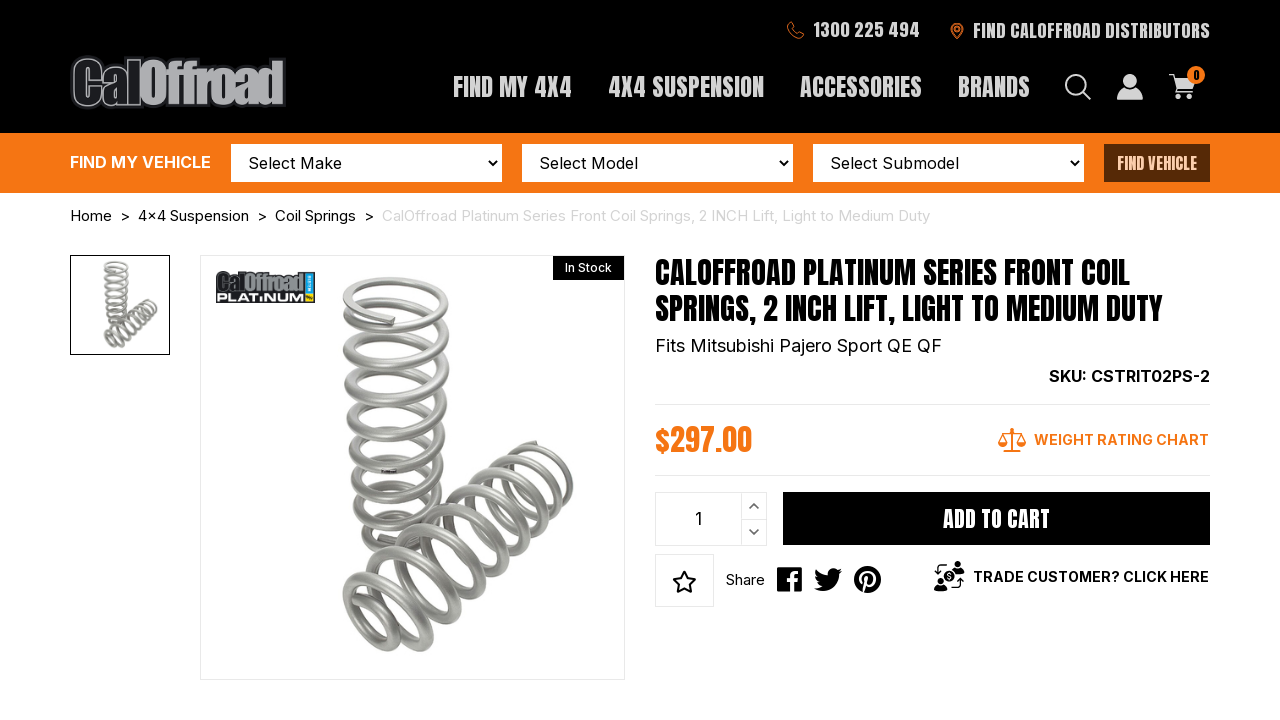

--- FILE ---
content_type: text/html; charset=utf-8
request_url: https://www.caloffroad.com.au/caloffroad-platinum-series-front-coil-springs-2-in~18055
body_size: 53819
content:
<!DOCTYPE html>
<html lang="en-AU">
<head>
	<meta http-equiv="Content-Type" content="text/html; charset=utf-8"/>
<meta http-equiv="x-ua-compatible" content="ie=edge">
<meta name="keywords" content="coilspring, sping, cool, coel, ,CalOffroad Platinum,CalOffroad Platinum Series Front Coil Springs, 2 INCH Lift, Light to Medium Duty"/>
<meta name="description" content="CalOffroad Platinum Series Front Coil Springs, 2 INCH Lift, Light to Medium Duty - CalOffroad Platinum"/>
<meta name="viewport" content="width=device-width, initial-scale=1, shrink-to-fit=no">
<meta name="csrf-token" content="2ba4509e2b1da3c16d72bc2c608c04a4b6ef55ec,4a9bc63b2a7887d46846bd9d9cdddca199c8822e,1769023679"/>
<meta property="og:image" content="https://www.caloffroad.com.au/assets/full/CSTRIT02PS-2.jpg?20240515151459"/>
<meta property="og:title" content="CalOffroad Platinum Series Front Coil Springs, 2 INCH Lift, Light to Medium Duty"/>
<meta property="og:site_name" content="CalOffroad"/>
<meta property="og:type" content="product"/>
<meta property="og:url" content="https://www.caloffroad.com.au/caloffroad-platinum-series-front-coil-springs-2-in~18055"/>
<meta property="og:description" content="CalOffroad Platinum Series Front Coil Springs, 2 INCH Lift, Light to Medium Duty - CalOffroad Platinum"/>
<title>CalOffroad Platinum Series Front Coil Springs, 2 INCH Lift, Light to Medium Duty</title>
<link rel="canonical" href="https://www.caloffroad.com.au/caloffroad-platinum-series-front-coil-springs-2-in~18055" />
<link rel="shortcut icon" href="/assets/favicon_logo.png?1768437071"/>
<!-- Maropost Assets -->
<link rel="dns-prefetch preconnect" href="//assets.netostatic.com">
<link rel="dns-prefetch" href="//use.fontawesome.com">
<link rel="dns-prefetch" href="//google-analytics.com">
<link rel="stylesheet" type="text/css" href="https://use.fontawesome.com/releases/v5.7.2/css/all.css" media="all"/>
<link rel="stylesheet" type="text/css" href="https://cdn.neto.com.au/assets/neto-cdn/jquery_ui/1.12.1/jquery-ui.min.css" media="all"/>
<!--[if lte IE 8]>
	<script type="text/javascript" src="https://cdn.neto.com.au/assets/neto-cdn/html5shiv/3.7.0/html5shiv.js"></script>
	<script type="text/javascript" src="https://cdn.neto.com.au/assets/neto-cdn/respond.js/1.3.0/respond.min.js"></script>
<![endif]-->
<!-- Begin: Script 100 -->
<!-- Spicy Web -->
<meta name="google-site-verification" content="cuRilnkysR-VwRrAwGEY2Y6zkJwzw7e2udiopKvsFTA" />
<meta name="google-site-verification" content="YlWYbwmdnUYYzANWHP3l14LrwWohVfnEFBWRQHIxZ_4" />
<!-- End Spicy Web -->
<!-- End: Script 100 -->
<!-- Begin: Script 102 -->
<!-- Global site tag (gtag.js) - Google Analytics -->
<script async src="https://www.googletagmanager.com/gtag/js?id=GTM-MZ6C4JJ9"></script>
<script>
  window.dataLayer = window.dataLayer || [];
  function gtag(){dataLayer.push(arguments);}
  gtag('js', new Date());
    gtag('config', 'GTM-MZ6C4JJ9', {
      send_page_view: false
    });
</script>
<!-- End: Script 102 -->
<!-- Begin: Script 105 -->
<!-- Google Tag Manager -->
<script>(function(w,d,s,l,i){w[l]=w[l]||[];w[l].push({'gtm.start':
new Date().getTime(),event:'gtm.js'});var f=d.getElementsByTagName(s)[0],
j=d.createElement(s),dl=l!='dataLayer'?'&l='+l:'';j.async=true;j.src=
'https://www.googletagmanager.com/gtm.js?id='+i+dl;f.parentNode.insertBefore(j,f);
})(window,document,'script','dataLayer','GTM-TJ4B237K');</script>
<!-- End Google Tag Manager -->
<!-- End: Script 105 -->
<!-- Begin: Script 106 -->
<style>
  .sw-collection-links {
    margin: 0 auto;
    width: 90%;
    display: grid;
    gap: 10px;
    grid-template-columns: repeat(3, 1fr);
    list-style-type: none;
    padding: 0;
  }

  @media screen and (max-width: 1200px) {
      .sw-collection-links {
      grid-template-columns: repeat(2, 1fr);
    }
  }
</style>

<!-- End: Script 106 -->
<!-- Begin: Script 107 -->
<script src="//rum-static.pingdom.net/pa-681179da5c6a700012000710.js" async></script>
<!-- End: Script 107 -->
<!-- Begin: Script 108 -->
<meta name="facebook-domain-verification" content="9278cfpmqzxrcnmqx4vmfm6a3gz0ji" />
<!-- End: Script 108 -->
<!-- Begin: Script 109 -->
<!-- Meta Pixel Code -->
<script>
!function(f,b,e,v,n,t,s)
{if(f.fbq)return;n=f.fbq=function(){n.callMethod?
n.callMethod.apply(n,arguments):n.queue.push(arguments)};
if(!f._fbq)f._fbq=n;n.push=n;n.loaded=!0;n.version='2.0';
n.queue=[];t=b.createElement(e);t.async=!0;
t.src=v;s=b.getElementsByTagName(e)[0];
s.parentNode.insertBefore(t,s)}(window, document,'script',
'https://connect.facebook.net/en_US/fbevents.js');
fbq('init', '1017501587172844');
fbq('track', 'PageView');
</script>
<noscript><img height="1" width="1" style="display:none"
src=https://www.facebook.com/tr?id=1017501587172844&ev=PageView&noscript=1
/></noscript>
<!-- End Meta Pixel Code -->

<!-- End: Script 109 -->


	<link rel="preload" href="/assets/themes/dc-caloffroad-crosssell/css/app.css?1768437071" as="style">
	<link rel="preconnect" href="https://fonts.googleapis.com">
	<link rel="preconnect" href="https://fonts.gstatic.com" crossorigin>
	<link href="https://fonts.googleapis.com/css2?family=Anton&family=Inter:wght@400;500;600;700&display=swap" rel="stylesheet">
	<link class="theme-selector" rel="stylesheet" href="/assets/themes/dc-caloffroad-crosssell/css/app.css?1768437071" media="all"/>
</head>
<body id="n_product" class="n_dc-caloffroad-crosssell">
<a href="#main-content" class="sr-only sr-only-focusable">Skip to main content</a>
<header class="wrapper-header" aria-label="Header container">
    <div class="col-12 top-usp">
		<!--<div class="py-2">
    <p class="mb-0"><a class="top-usp-text" href="/returns-policy/">GET IT IN TIME FOR CHRISTMAS | DELIVERY CUT OFF</a></p>
</div>-->
	</div>
	<div class="wrapper-header-top">
		<div class="container">
			<div class="row">
				<div class="col-12 text-right">
					<a href="tel:1300 225 494" class="tel d-inline-flex align-items-center">
						<svg width="19" height="18" viewBox="0 0 19 18" fill="none" xmlns="http://www.w3.org/2000/svg">
							<path fill-rule="evenodd" clip-rule="evenodd" d="M16.8271 13.1448L13.4034 11.3672C13.2647 11.3204 13.0796 11.3204 12.9407 11.4608L11.5527 12.8642C11.414 13.0045 11.2751 13.0513 11.09 12.9578C8.96182 11.9754 6.74122 9.72997 5.72317 7.53124C5.67688 7.39094 5.72317 7.25051 5.81575 7.11021L7.24991 5.6601C7.34249 5.56649 7.38868 5.37936 7.29621 5.23906L5.53812 1.77731C5.44554 1.54339 5.21431 1.49657 5.02923 1.59019C4.24271 2.01123 3.59506 2.52575 3.08609 3.08712C1.97574 4.30341 1.69811 5.89394 2.25328 7.39089C3.91879 11.8349 6.87977 14.8288 11.2749 16.5128C12.7554 17.0742 14.3285 16.7468 15.5314 15.6708C16.0865 15.1562 16.5954 14.5013 17.0118 13.706C17.1044 13.5189 17.0118 13.285 16.8268 13.1447L16.8271 13.1448Z" fill="black"/>
							<path d="M17.1288 12.7463L16.9266 13.0129L17.0575 12.701L13.6338 10.9234L13.5997 10.9057L13.5632 10.8934C13.3146 10.8095 12.9042 10.7867 12.5852 11.1092L12.5852 11.1092L11.2355 12.4739C9.26733 11.5413 7.19839 9.45644 6.21994 7.41257L7.60542 6.01169C7.82573 5.78892 7.95342 5.36065 7.73203 4.99301L5.99257 1.56792C5.89128 1.33187 5.7045 1.15859 5.46905 1.08417C5.23673 1.01074 4.99771 1.04581 4.80354 1.14403L4.80348 1.14391L4.79325 1.14938C3.95817 1.59641 3.26483 2.14574 2.71624 2.75064C1.47692 4.10866 1.166 5.89707 1.78448 7.56475L1.78508 7.56636C3.50037 12.1432 6.56589 15.244 11.096 16.9797L11.0976 16.9804C12.763 17.6118 14.5312 17.2364 15.8647 16.0434L15.8648 16.0435L15.8712 16.0375C16.4698 15.4827 17.013 14.7817 17.4548 13.938L17.4549 13.938L17.46 13.9278C17.6964 13.4498 17.4285 12.9735 17.1288 12.7463Z" stroke="#FF7722" stroke-opacity="0.873084"/>
						</svg>
						<span class="ml-2">1300 225 494 &nbsp;&nbsp;&nbsp;&nbsp;&nbsp;</span>
					</a>
					<a href="/store-finder/" class="tel d-inline-flex align-items-center">
						<svg xmlns="http://www.w3.org/2000/svg" width="16" height="16" fill="none" class="bi bi-geo-alt" viewBox="0 0 16 16">
                            <path stroke-opacity="0.873084" stroke="#FF7722" d="M12.166 8.94c-.524 1.062-1.234 2.12-1.96 3.07A32 32 0 0 1 8 14.58a32 32 0 0 1-2.206-2.57c-.726-.95-1.436-2.008-1.96-3.07C3.304 7.867 3 6.862 3 6a5 5 0 0 1 10 0c0 .862-.305 1.867-.834 2.94M8 16s6-5.686 6-10A6 6 0 0 0 2 6c0 4.314 6 10 6 10" fill="black"></path>
                            <path d="M8 8a2 2 0 1 1 0-4 2 2 0 0 1 0 4m0 1a3 3 0 1 0 0-6 3 3 0 0 0 0 6" stroke="#FF7722" stroke-opacity="0.873084"></path>
                        </svg>
                    <span class="ml-2">FIND CALOFFROAD DISTRIBUTORS</span></a>
				</div>
			</div>
			<div class="row align-items-center mt-1 mt-md-0">
				<div class="col wrapper-logo text-sm-left">
					<a href="https://www.caloffroad.com.au" title="CalOffroad">
						<img width="160" height="40" class="logo" src="/assets/website_logo.png?1768437071" alt="CalOffroad logo"/>
					</a>
				</div>
				<div class="col-auto d-block d-md-none">
					<div class="d-flex align-items-center">
						<a class="navbar-cart" href="https://www.caloffroad.com.au/_mycart?tkn=cart&ts=1769023679715262" aria-label="Shopping cart">
							<svg class="d-block icon-cart" width="28" height="26" viewBox="0 0 29 27" fill="none" xmlns="http://www.w3.org/2000/svg">
								<path d="M12.1651 23.2969C12.1651 24.838 10.9121 26.0909 9.37111 26.0909C7.83007 26.0909 6.57713 24.838 6.57713 23.2969C6.57713 21.7559 7.83007 20.503 9.37111 20.503C10.9121 20.503 12.1651 21.7559 12.1651 23.2969Z" fill="currentColor"/>
								<path d="M24.4292 15.6084H8.91831L8.19408 17.7557H24.5797V19.0957H6.32506L7.74885 14.8779L7.82255 14.9013L5.16592 4.71697H5.16257L4.28147 1.34005H0V0H5.31663L6.37195 4.04691H28.8982L24.4292 15.6084Z" fill="currentColor"/>
								<path d="M23.756 23.2969C23.756 24.838 22.5031 26.0909 20.962 26.0909C19.421 26.0909 18.168 24.838 18.168 23.2969C18.168 21.7559 19.421 20.503 20.962 20.503C22.5031 20.503 23.756 21.7559 23.756 23.2969Z" fill="currentColor"/>
							</svg>
							<span class="item-count" rel="a2c_item_count">0</span>
						</a>
						<button class="navbar-toggler collapsed" type="button" data-toggle="collapse" data-target="#navbarMainMenu" aria-controls="navbarMainMenu" aria-expanded="false" aria-label="Toggle navigation">
							<span></span>
							<span></span>
							<span></span>
						</button>
					</div>
				</div>
				<div class="col-12 col-md-auto position-static">
					<nav class="navbar navbar-expand-md mt-0 mt-md-2">
						<div class="collapse navbar-collapse" id="navbarMainMenu">
							<ul class="navbar-nav order-md-2 position-relative" role="navigation" aria-label="Accounts menu">
								<li class="nav-item d-block d-md-none">
									<a href="tel:1300 225 494" class="btn d-block" aria-label="Telp. 1300 225 494">
										<svg class="d-block" width="26" height="26" viewBox="0 0 26 26" fill="none" xmlns="http://www.w3.org/2000/svg">
											<path fill-rule="evenodd" clip-rule="evenodd" d="M25.6187 19.7919L19.7129 16.7588C19.4735 16.679 19.1543 16.679 18.9147 16.9185L16.5204 19.3131C16.2811 19.5525 16.0415 19.6323 15.7223 19.4728C12.0511 17.7966 8.22053 13.9654 6.46438 10.2139C6.38453 9.97449 6.46438 9.73489 6.62408 9.49551L9.09802 7.02129C9.25773 6.86157 9.33739 6.54229 9.17788 6.30291L6.14518 0.396397C5.98547 -0.00271971 5.5866 -0.0826008 5.26733 0.0771381C3.91059 0.795519 2.7934 1.67341 1.91541 2.63122C4.9978e-05 4.70649 -0.478849 7.42028 0.478809 9.97441C3.35183 17.5569 8.45953 22.6651 16.0412 25.5385C18.595 26.4962 21.3087 25.9376 23.3835 24.1017C24.3412 23.2238 25.219 22.1063 25.9373 20.7494C26.097 20.4302 25.9373 20.031 25.6181 19.7917L25.6187 19.7919Z" fill="currentColor"/>
										</svg>
									</a>
								</li>
								<li class="nav-item dropdown dropdown-search d-none d-md-block position-static">
									<button type="button" class="btn dropdown-toggle" data-toggle="dropdown" aria-haspopup="true" aria-expanded="false" aria-label="Search dropdown">
										<svg class="d-block" width="26" height="26" viewBox="0 0 27 27" fill="none" xmlns="http://www.w3.org/2000/svg">
											<circle cx="11.2501" cy="11.2501" r="10.2501" stroke="currentColor" stroke-width="2"/>
											<line x1="18.7058" y1="18.7928" x2="26.2059" y2="26.2929" stroke="currentColor" stroke-width="2"/>
										</svg>
									</button>
									<ul class="dropdown-menu dropdown-menu-right">
										<form name="productsearch" method="get" action="/" role="search" aria-label="Product search">
											<input type="hidden" name="rf" value="kw"/>
											<div class="input-group">
												<input class="form-control ajax_search" value="" id="name_search" autocomplete="off" name="kw" type="search" aria-label="Input search"/>
												<div class="input-group-append">
													<button type="submit" value="Search" class="btn btn-primary" aria-label="Search site">
														<svg class="d-block" width="24" height="24" viewBox="0 0 27 27" fill="none" xmlns="http://www.w3.org/2000/svg">
															<circle cx="11.2501" cy="11.2501" r="10.2501" stroke="currentColor" stroke-width="2"/>
															<line x1="18.7058" y1="18.7928" x2="26.2059" y2="26.2929" stroke="currentColor" stroke-width="2"/>
														</svg>
													</button>
												</div>
											</div>
										</form>
									</ul>
								</li>
								<li class="nav-item">
									<a href="https://www.caloffroad.com.au/_myacct" class="btn d-block" aria-label="My Account">
										<svg class="d-block" width="26" height="26" viewBox="0 0 26 26" fill="none" xmlns="http://www.w3.org/2000/svg">
											<path d="M7.26687 13.3356C2.97289 15.4289 7.09427e-06 19.8247 7.09427e-06 24.9155C-0.00191092 25.3927 0.385333 25.7799 0.862506 25.778H24.9217C25.3964 25.7764 25.7795 25.3902 25.7775 24.9155C25.7775 19.8257 22.8068 15.4293 18.5141 13.3356C17.0014 14.6554 15.0339 15.4636 12.8887 15.4636C10.7432 15.4636 8.77765 14.6554 7.26668 13.3356H7.26687Z" fill="currentColor"/>
											<path d="M12.8894 0C9.10313 0 6.01977 3.08316 6.01977 6.86964C6.01977 10.6561 9.10294 13.7457 12.8894 13.7457C16.6757 13.7457 19.7654 10.6562 19.7654 6.86964C19.7654 3.08312 16.6759 0 12.8894 0Z" fill="currentColor"/>
										</svg>
									</a>
								</li>
								<li class="nav-item dropdown">
									<a href="https://www.caloffroad.com.au/_mycart?tkn=cart&ts=1769023679405870" class="btn d-block d-md-none" id="cartcontentsheader">
										<span class="sr-only">Shopping Cart</span>
										<svg class="d-block icon-cart" width="28" height="26" viewBox="0 0 29 27" fill="none" xmlns="http://www.w3.org/2000/svg">
											<path d="M12.1651 23.2969C12.1651 24.838 10.9121 26.0909 9.37111 26.0909C7.83007 26.0909 6.57713 24.838 6.57713 23.2969C6.57713 21.7559 7.83007 20.503 9.37111 20.503C10.9121 20.503 12.1651 21.7559 12.1651 23.2969Z" fill="currentColor"/>
											<path d="M24.4292 15.6084H8.91831L8.19408 17.7557H24.5797V19.0957H6.32506L7.74885 14.8779L7.82255 14.9013L5.16592 4.71697H5.16257L4.28147 1.34005H0V0H5.31663L6.37195 4.04691H28.8982L24.4292 15.6084Z" fill="currentColor"/>
											<path d="M23.756 23.2969C23.756 24.838 22.5031 26.0909 20.962 26.0909C19.421 26.0909 18.168 24.838 18.168 23.2969C18.168 21.7559 19.421 20.503 20.962 20.503C22.5031 20.503 23.756 21.7559 23.756 23.2969Z" fill="currentColor"/>
										</svg>
										<span class="item-count" rel="a2c_item_count">0</span>
									</a>
									<button type="button" class="btn dropdown-toggle d-none d-md-block" data-toggle="dropdown" aria-haspopup="true" aria-expanded="false" aria-label="Shopping cart dropdown">
										<svg class="d-block icon-cart" width="28" height="26" viewBox="0 0 29 27" fill="none" xmlns="http://www.w3.org/2000/svg">
											<path d="M12.1651 23.2969C12.1651 24.838 10.9121 26.0909 9.37111 26.0909C7.83007 26.0909 6.57713 24.838 6.57713 23.2969C6.57713 21.7559 7.83007 20.503 9.37111 20.503C10.9121 20.503 12.1651 21.7559 12.1651 23.2969Z" fill="currentColor"/>
											<path d="M24.4292 15.6084H8.91831L8.19408 17.7557H24.5797V19.0957H6.32506L7.74885 14.8779L7.82255 14.9013L5.16592 4.71697H5.16257L4.28147 1.34005H0V0H5.31663L6.37195 4.04691H28.8982L24.4292 15.6084Z" fill="currentColor"/>
											<path d="M23.756 23.2969C23.756 24.838 22.5031 26.0909 20.962 26.0909C19.421 26.0909 18.168 24.838 18.168 23.2969C18.168 21.7559 19.421 20.503 20.962 20.503C22.5031 20.503 23.756 21.7559 23.756 23.2969Z" fill="currentColor"/>
										</svg>
										<span class="item-count" rel="a2c_item_count">0</span>
									</button>
									<ul class="dropdown-menu dropdown-menu-right">
										<li class="box" id="neto-dropdown">
											<div class="body" id="cartcontents"></div>
											<div class="footer"></div>
										</li>
									</ul>
								</li>
							</ul>
							<div id="compat_list_mobile" class="d-md-none">
								<button class="btn btn-block" type="button" data-toggle="partfinder">
									<div class="d-flex align-items-center justify-content-between">
										<span>FIND MY VEHICLE</span>
										<svg width="14" height="9" viewBox="0 0 18 12" fill="none" xmlns="http://www.w3.org/2000/svg">
											<path d="M18 9.736L15.8783 12L8.997 4.5288L2.12175 12L1.97925e-07 9.736L8.997 -7.87067e-07L18 9.736Z" fill="currentColor"/>
										</svg>
									</div>
								</button>							
								<div id="partfinder_mobile">
									<div class="partfinder_mobile_inner">
										<div class="mb-3">
											<select name="clist_11_1_mobile" onchange="lvl_1_option_change_mobile(this.value);" id="partfinder_opt_1_mobile" class="compatibility_list" rel="Option Above">
												<option value="">Select Make</option>
											</select>
										</div>
										<div class="mb-3">
											<select name="clist_11_2_mobile" onchange="lvl_2_option_change_mobile(this.value);" id="partfinder_opt_2_mobile" class="compatibility_list" rel="Option Above">
												<option value="">Select Model</option>
											</select>
										</div>
										<div class="mb-3">
											<select name="clist_11_3_mobile" onchange="lvl_3_option_change_mobile(this.value);" id="partfinder_opt_3_mobile" class="compatibility_list" rel="Option Above">
												<option value="">Select Submodel</option>
											</select>
										</div>
										<button type="submit" id="compat-btn_mobile" class="btn btn-secondary btn-block compat-btn" data-url="" disabled>Go</button>
									</div>
								</div>
							</div>
							<ul class="navbar-nav order-md-1 mr-md-1" role="navigation" aria-label="Main menu">
								<li class="nav-item dropdown ">
												<a href="/find-my-4x4/" class="nav-link dropdown-toggle" role="button" data-toggle="dropdown" aria-haspopup="true" aria-expanded="false">Find My 4x4</a>
												<div class="dropdown-menu">
														<div class="menu-image d-none d-xl-block"><a href="/find-my-4x4/">
															<img class="img-fluid" src="/assets/marketing/66.png?1680067263" alt="">
															</a>
															</div>
														<div class="container">
															<div class="row">
																<div class="col-lg-4 col-xl-3 d-none d-xl-block">
																	<h3 class="h1 text-uppercase mb-3">Find My 4x4</h3>
																	<a href="/find-my-4x4/" class="text-uppercase font-weight-bold">view all</a>
																</div>
																<div class="col-12 col-xl-9">
																	<ul class="dropdown-menu-inner">
																		<li class="nav-item level-2 ">
												<a href="parts/byd/shark/" class="nav-link">BYD</a>
												</li><li class="nav-item level-2 ">
												<a href="/parts/chevrolet-silverado/" class="nav-link">Chevrolet</a>
												</li><li class="nav-item level-2 ">
												<a href="/parts/dodge/" class="nav-link">Dodge</a>
												</li><li class="nav-item level-2 has-child accordion">
												<a href="/parts/ford/" class="nav-link">Ford</a>
												<ul class="nav flex-column">
														<li class="nav-item level-3 ">
												<a class="nav-link" href="/parts/ford/everest/">Everest</a>
											</li><li class="nav-item level-3 ">
												<a class="nav-link" href="/parts/ford/f150/">F-Series</a>
											</li><li class="nav-item level-3 ">
												<a class="nav-link" href="/parts/ford/ranger/">Ranger</a>
											</li><li class="nav-item level-3 ">
												<a class="nav-link" href="/parts/ford/ranger-raptor/">Ranger Raptor</a>
											</li>
													</ul>
												</li><li class="nav-item level-2 level-2">
												<a href="/parts/gmc/" class="nav-link">GMC</a>
												</li><li class="nav-item level-2 has-child ">
												<a href="/parts/gwm/" class="nav-link">GWM</a>
												<ul class="nav flex-column">
														<li class="nav-item level-3 ">
												<a class="nav-link" href="/parts/gwm/tank-300/">Tank</a>
											</li><li class="nav-item level-3 ">
												<a class="nav-link" href="/parts/gwm/cannon/2025-on/">Cannon</a>
											</li>
													</ul>
												</li><li class="nav-item level-2 has-child accordion">
												<a href="/parts/holden/" class="nav-link">Holden</a>
												<ul class="nav flex-column">
														<li class="nav-item level-3 ">
												<a class="nav-link" href="/parts/holden/colorado/">Colorado</a>
											</li><li class="nav-item level-3 ">
												<a class="nav-link" href="/parts/holden/colorado-7/">Colorado 7</a>
											</li><li class="nav-item level-3 ">
												<a class="nav-link" href="/parts/holden/frontera/1995-2004/">Frontera</a>
											</li><li class="nav-item level-3 ">
												<a class="nav-link" href="/parts/holden/jackaroo/1981-2002/">Jackaroo</a>
											</li><li class="nav-item level-3 ">
												<a class="nav-link" href="/parts/rodeo/">Rodeo</a>
											</li><li class="nav-item level-3 ">
												<a class="nav-link" href="/parts/holden/trailblazer/">Trailblazer</a>
											</li>
													</ul>
												</li><li class="nav-item level-2 has-child ">
												<a href="/parts/isuzu/" class="nav-link">Isuzu</a>
												<ul class="nav flex-column">
														<li class="nav-item level-3 ">
												<a class="nav-link" href="/parts/isuzu/dmax/">Dmax</a>
											</li><li class="nav-item level-3 ">
												<a class="nav-link" href="/parts/isuzu/mu-x/">MU-X</a>
											</li><li class="nav-item level-3 ">
												<a class="nav-link" href="/parts/isuzu/trooper/1981-2002/">Trooper</a>
											</li>
													</ul>
												</li><li class="nav-item level-2 has-child ">
												<a href="/parts/jeep/" class="nav-link">Jeep</a>
												<ul class="nav flex-column">
														<li class="nav-item level-3 ">
												<a class="nav-link" href="/parts/jeep/cherokee/">Cherokee</a>
											</li><li class="nav-item level-3 ">
												<a class="nav-link" href="/parts/jeep/renegade/">Renegade</a>
											</li><li class="nav-item level-3 ">
												<a class="nav-link" href="/parts/jeep/wrangler/">Wrangler</a>
											</li>
													</ul>
												</li><li class="nav-item level-2 has-child ">
												<a href="/parts/land-rover/" class="nav-link">Land Rover</a>
												<ul class="nav flex-column">
														<li class="nav-item level-3 ">
												<a class="nav-link" href="/parts/land-rover/defender/">Defender</a>
											</li><li class="nav-item level-3 ">
												<a class="nav-link" href="/parts/land-rover/discovery/">Discovery</a>
											</li><li class="nav-item level-3 ">
												<a class="nav-link" href="/parts/land-rover/range-rover/">Range Rover</a>
											</li>
													</ul>
												</li><li class="nav-item level-2 ">
												<a href="/parts/ldv/" class="nav-link">LDV</a>
												</li><li class="nav-item level-2 has-child ">
												<a href="/parts/mazda/" class="nav-link">Mazda</a>
												<ul class="nav flex-column">
														<li class="nav-item level-3 ">
												<a class="nav-link" href="/parts/mazda/bt50/">BT50</a>
											</li>
													</ul>
												</li><li class="nav-item level-2 has-child ">
												<a href="/parts/mercedes/" class="nav-link">Mercedes-Benz</a>
												<ul class="nav flex-column">
														<li class="nav-item level-3 ">
												<a class="nav-link" href="/parts/mercedes/awd-sprinter/">Sprinter</a>
											</li>
													</ul>
												</li><li class="nav-item level-2 has-child ">
												<a href="/parts/mitsubishi/" class="nav-link">Mitsubishi</a>
												<ul class="nav flex-column">
														<li class="nav-item level-3 ">
												<a class="nav-link" href="/parts/mitsubishi/challenger/">Challenger</a>
											</li><li class="nav-item level-3 ">
												<a class="nav-link" href="/parts/mitsubishi/pajero/">Pajero</a>
											</li><li class="nav-item level-3 ">
												<a class="nav-link" href="/parts/mitsubishi/triton/">Triton</a>
											</li>
													</ul>
												</li><li class="nav-item level-2 has-child ">
												<a href="/parts/nissan/" class="nav-link">Nissan</a>
												<ul class="nav flex-column">
														<li class="nav-item level-3 ">
												<a class="nav-link" href="/parts/nissan/pathfinder/">Pathfinder</a>
											</li><li class="nav-item level-3 ">
												<a class="nav-link" href="/parts/nissan/patrol/">Patrol</a>
											</li><li class="nav-item level-3 ">
												<a class="nav-link" href="/parts/nissan/navara/">Navara</a>
											</li>
													</ul>
												</li><li class="nav-item level-2 has-child ">
												<a href="/parts/ram/" class="nav-link">Ram</a>
												<ul class="nav flex-column">
														<li class="nav-item level-3 ">
												<a class="nav-link" href="/parts/ram/1500/">1500</a>
											</li><li class="nav-item level-3 ">
												<a class="nav-link" href="/parts/ram/2500/">2500</a>
											</li><li class="nav-item level-3 ">
												<a class="nav-link" href="/parts/ram/3500/">3500</a>
											</li>
													</ul>
												</li><li class="nav-item level-2 has-child ">
												<a href="/parts/subaru/" class="nav-link">Subaru </a>
												<ul class="nav flex-column">
														<li class="nav-item level-3 ">
												<a class="nav-link" href="/parts/subaru/forester/">Forester</a>
											</li><li class="nav-item level-3 ">
												<a class="nav-link" href="/parts/subaru/outback/">Outback</a>
											</li><li class="nav-item level-3 ">
												<a class="nav-link" href="/parts/subaru/xv/">XV</a>
											</li>
													</ul>
												</li><li class="nav-item level-2 has-child ">
												<a href="/parts/toyota/" class="nav-link">Toyota</a>
												<ul class="nav flex-column">
														<li class="nav-item level-3 ">
												<a class="nav-link" href="/parts/toyota/fj-cruiser/">FJ Cruiser</a>
											</li><li class="nav-item level-3 ">
												<a class="nav-link" href="/parts/toyota/fortuner/2015-on/">Fortuner 2015 on</a>
											</li><li class="nav-item level-3 ">
												<a class="nav-link" href="/parts/toyota/hilux/">Hilux</a>
											</li><li class="nav-item level-3 ">
												<a class="nav-link" href="/parts/toyota/landcruiser/">Landcruiser</a>
											</li><li class="nav-item level-3 ">
												<a class="nav-link" href="/parts/toyota/landcruiser-prado/">Landcruiser Prado</a>
											</li><li class="nav-item level-3 ">
												<a class="nav-link" href="/parts/toyota/rav4/">RAV4</a>
											</li><li class="nav-item level-3 ">
												<a class="nav-link" href="/parts/toyota/tundra/">Tundra</a>
											</li>
													</ul>
												</li><li class="nav-item level-2 has-child accordion">
												<a href="/parts/volkswagen/" class="nav-link">Volkswagen</a>
												<ul class="nav flex-column">
														<li class="nav-item level-3 ">
												<a class="nav-link" href="/parts/volkswagen/amarok/">Amarok</a>
											</li>
													</ul>
												</li>
																	</ul>
																</div>
															</div>
														</div>
													</div>
												</li><li class="nav-item dropdown ">
												<a href="/4x4-suspension/" class="nav-link dropdown-toggle" role="button" data-toggle="dropdown" aria-haspopup="true" aria-expanded="false">4x4 Suspension</a>
												<div class="dropdown-menu">
														<div class="menu-image d-none d-xl-block"><a href="/4x4-suspension/">
															<img class="img-fluid" src="/assets/marketing/67.png?1680069572" alt="">
															</a>
															</div>
														<div class="container">
															<div class="row">
																<div class="col-lg-4 col-xl-3 d-none d-xl-block">
																	<h3 class="h1 text-uppercase mb-3">4x4 Suspension</h3>
																	<a href="/4x4-suspension/" class="text-uppercase font-weight-bold">view all</a>
																</div>
																<div class="col-12 col-xl-9">
																	<ul class="dropdown-menu-inner">
																		<li class="nav-item level-2 has-child ">
												<a href="/4x4-suspension/4x4-lift-kits/" class="nav-link">4x4 Lift Kits</a>
												<ul class="nav flex-column">
														<li class="nav-item level-3 ">
												<a class="nav-link" href="/4x4-suspension/4x4-lift-kits/ford/">Ford Lift Kits</a>
											</li><li class="nav-item level-3 ">
												<a class="nav-link" href="/4x4-suspension/4x4-lift-kits/holden/">Holden Lift Kits</a>
											</li><li class="nav-item level-3 ">
												<a class="nav-link" href="/4x4-suspension/4x4-lift-kits/isuzu/">Isuzu Lift Kits</a>
											</li><li class="nav-item level-3 ">
												<a class="nav-link" href="/4x4-suspension/4x4-lift-kits/mazda/">Mazda Lift Kits</a>
											</li><li class="nav-item level-3 ">
												<a class="nav-link" href="/4x4-suspension/4x4-lift-kits/nissan/">Nissan Lift Kits</a>
											</li><li class="nav-item level-3 ">
												<a class="nav-link" href="/4x4-suspension/4x4-lift-kits/toyota/">Toyota Lift Kits</a>
											</li><li class="nav-item level-3 font-weight-semibold">
												<a class="nav-link" href="/4x4-suspension/4x4-lift-kits/">All 4x4 Lift Kits</a>
											</li>
													</ul>
												</li><li class="nav-item level-2 ">
												<a href="/4x4-suspension/air-bags/" class="nav-link">Air Bags</a>
												</li><li class="nav-item level-2 ">
												<a href="/4x4-suspension/bash-plates/" class="nav-link">Bash Plates</a>
												</li><li class="nav-item level-2 has-child ">
												<a href="/4x4-suspension/coilovers/" class="nav-link">Coilovers</a>
												<ul class="nav flex-column">
														<li class="nav-item level-3 ">
												<a class="nav-link" href="/4x4-suspension/coilovers/coilovers/">Coilovers</a>
											</li><li class="nav-item level-3 ">
												<a class="nav-link" href="/4x4-suspension/coilovers/coilover-parts/">Coilover Parts</a>
											</li><li class="nav-item level-3 font-weight-semibold">
												<a class="nav-link" href="/4x4-suspension/coilovers/">All Coilovers & Parts</a>
											</li>
													</ul>
												</li><li class="nav-item level-2 ">
												<a href="/4x4-suspension/coil-springs/" class="nav-link">Coil Springs</a>
												</li><li class="nav-item level-2 ">
												<a href="/4x4-suspension/diff-track-correction/" class="nav-link">Diff Track Correction</a>
												</li><li class="nav-item level-2 has-child ">
												<a href="/4x4-suspension/greasable-shackles-pins/" class="nav-link">Greasable Shackles & Pins</a>
												<ul class="nav flex-column">
														<li class="nav-item level-3 ">
												<a class="nav-link" href="/4x4-suspension/greasable-shackles-pins/greasable-shackles/">Greasable Shackles</a>
											</li><li class="nav-item level-3 ">
												<a class="nav-link" href="/4x4-suspension/greasable-shackles-pins/extended-shackles/">Extended Shackles</a>
											</li><li class="nav-item level-3 ">
												<a class="nav-link" href="/4x4-suspension/greasable-shackles-pins/greasable-pins/">Greasable Pins</a>
											</li><li class="nav-item level-3 font-weight-semibold">
												<a class="nav-link" href="/4x4-suspension/greasable-shackles-pins/">All Greasable Shackles & Pins</a>
											</li>
													</ul>
												</li><li class="nav-item level-2 has-child ">
												<a href="/4x4-suspension/leaf-springs/" class="nav-link">Leaf Springs</a>
												<ul class="nav flex-column">
														<li class="nav-item level-3 ">
												<a class="nav-link" href="/4x4-suspension/leaf-springs/leaf-springs/">Leaf Springs</a>
											</li><li class="nav-item level-3 ">
												<a class="nav-link" href="/4x4-suspension/leaf-springs/leaf-spring-parts/">Leaf Spring Parts</a>
											</li><li class="nav-item level-3 font-weight-semibold">
												<a class="nav-link" href="/4x4-suspension/leaf-springs/">All Leaf Springs & Parts</a>
											</li>
													</ul>
												</li><li class="nav-item level-2 ">
												<a href="/4x4-suspension/radius-arms/" class="nav-link">Radius Arms</a>
												</li><li class="nav-item level-2 has-child ">
												<a href="/4x4-suspension/shock-absorbers-struts/" class="nav-link">Shock Absorbers & Struts</a>
												<ul class="nav flex-column">
														<li class="nav-item level-3 ">
												<a class="nav-link" href="/4x4-suspension/shock-absorbers-struts/front-shocks/">Front Shocks</a>
											</li><li class="nav-item level-3 ">
												<a class="nav-link" href="/4x4-suspension/shock-absorbers-struts/rear-shocks/">Rear Shocks</a>
											</li><li class="nav-item level-3 ">
												<a class="nav-link" href="/4x4-suspension/shock-absorbers-struts/front-struts/">Front Struts</a>
											</li><li class="nav-item level-3 ">
												<a class="nav-link" href="/4x4-suspension/shock-absorbers-struts/strut-tops/">Strut Tops</a>
											</li><li class="nav-item level-3 ">
												<a class="nav-link" href="/4x4-suspension/shock-absorbers-struts/steering-damper/">Steering Damper</a>
											</li><li class="nav-item level-3 font-weight-semibold">
												<a class="nav-link" href="/4x4-suspension/shock-absorbers-struts/">All Shock Absorbers & Struts</a>
											</li>
													</ul>
												</li><li class="nav-item level-2 ">
												<a href="/4x4-suspension/diff-drop-kits/" class="nav-link">Diff Drop Kits</a>
												</li><li class="nav-item level-2 has-child ">
												<a href="/4x4-suspension/upper-control-arms/" class="nav-link">Upper Control Arms</a>
												<ul class="nav flex-column">
														<li class="nav-item level-3 ">
												<a class="nav-link" href="/4x4-suspension/upper-control-arms/upper-control-arms/">Upper Control Arms</a>
											</li><li class="nav-item level-3 ">
												<a class="nav-link" href="/4x4-suspension/upper-control-arms/upper-control-arm-ball-joint/">Upper Control Arm Ball Joint</a>
											</li><li class="nav-item level-3 ">
												<a class="nav-link" href="/4x4-suspension/upper-control-arms/upper-control-arm-ball-joint-boot-kit/">Upper Control Arm Ball Joint Boot Kit</a>
											</li><li class="nav-item level-3 ">
												<a class="nav-link" href="/4x4-suspension/upper-control-arms/upper-control-arm-bushes/">Upper Control Arm Bushes</a>
											</li><li class="nav-item level-3 font-weight-semibold">
												<a class="nav-link" href="/4x4-suspension/upper-control-arms/">All Upper Control Arms & Parts</a>
											</li>
													</ul>
												</li><li class="nav-item level-2 has-child ">
												<a href="/4x4-suspension/4x4-driveline/" class="nav-link">4x4 Driveline</a>
												<ul class="nav flex-column">
														<li class="nav-item level-3 ">
												<a class="nav-link" href="/4x4-suspension/4x4-driveline/brakes/">Brakes</a>
											</li><li class="nav-item level-3 ">
												<a class="nav-link" href="/4x4-suspension/4x4-driveline/steering/">Steering</a>
											</li><li class="nav-item level-3 font-weight-semibold">
												<a class="nav-link" href="/4x4-suspension/4x4-driveline/">All 4x4 Driveline</a>
											</li>
													</ul>
												</li><li class="nav-item level-2 has-child ">
												<a href="/4x4-suspension/other-4x4-suspension-parts/" class="nav-link">Other 4x4 Suspension Parts</a>
												<ul class="nav flex-column">
														<li class="nav-item level-3 ">
												<a class="nav-link" href="/4x4-suspension/other-4x4-suspension-parts/bushes/">Bushes</a>
											</li><li class="nav-item level-3 ">
												<a class="nav-link" href="/drag-links-relay-rods/">Drag Links / Relay Rods</a>
											</li><li class="nav-item level-3 ">
												<a class="nav-link" href="/4x4-suspension/other-4x4-suspension-parts/headlight-adjuster-brackets/">Headlight Adjuster Brackets</a>
											</li><li class="nav-item level-3 ">
												<a class="nav-link" href="/4x4-suspension/other-4x4-suspension-parts/panhards-track-bars/">Panhards / Track Bars</a>
											</li><li class="nav-item level-3 ">
												<a class="nav-link" href="/4x4-suspension/other-4x4-suspension-parts/spacers/">Spacers</a>
											</li><li class="nav-item level-3 ">
												<a class="nav-link" href="/4x4-suspension/other-4x4-suspension-parts/sway-bar-extensions/">Sway Bar Extensions</a>
											</li><li class="nav-item level-3 ">
												<a class="nav-link" href="/4x4-suspension/other-4x4-suspension-parts/sway-bar-links/">Sway Bar Links</a>
											</li><li class="nav-item level-3 ">
												<a class="nav-link" href="/4x4-suspension/other-4x4-suspension-parts/trailing-arms/">Trailing Arms</a>
											</li><li class="nav-item level-3 ">
												<a class="nav-link" href="/4x4-suspension/other-4x4-suspension-parts/ubolts/">Ubolts</a>
											</li><li class="nav-item level-3 font-weight-semibold">
												<a class="nav-link" href="/4x4-suspension/other-4x4-suspension-parts/">All Other 4x4 Suspension Parts</a>
											</li>
													</ul>
												</li><li class="nav-item level-2 ">
												<a href="/store-finder/" class="nav-link">Find Your CalOffroad Distributors</a>
												</li>
																	</ul>
																</div>
															</div>
														</div>
													</div>
												</li><li class="nav-item dropdown fill-auto">
												<a href="/accessories/" class="nav-link dropdown-toggle" role="button" data-toggle="dropdown" aria-haspopup="true" aria-expanded="false">Accessories</a>
												<div class="dropdown-menu">
														<div class="menu-image d-none d-xl-block"><a href="/accessories/">
															<img class="img-fluid" src="/assets/marketing/68.png?1680069607" alt="">
															</a>
															</div>
														<div class="container">
															<div class="row">
																<div class="col-lg-4 col-xl-3 d-none d-xl-block">
																	<h3 class="h1 text-uppercase mb-3">Accessories</h3>
																	<a href="/accessories/" class="text-uppercase font-weight-bold">view all</a>
																</div>
																<div class="col-12 col-xl-9">
																	<ul class="dropdown-menu-inner">
																		<li class="nav-item level-2 ">
												<a href="/accessories/brake-upgrade-kits/" class="nav-link">Brake Upgrade Kits</a>
												</li><li class="nav-item level-2 has-child ">
												<a href="/accessories/caloffroad-merchandise/" class="nav-link">Caloffroad Merchandise</a>
												<ul class="nav flex-column">
														<li class="nav-item level-3 ">
												<a class="nav-link" href="/accessories/caloffroad-merchandise/water-bottle/">Water Bottle</a>
											</li><li class="nav-item level-3 ">
												<a class="nav-link" href="/accessories/caloffroad-merchandise/stubby-coolers/">Stubby Coolers</a>
											</li><li class="nav-item level-3 ">
												<a class="nav-link" href="/accessories/">All Merchandise</a>
											</li>
													</ul>
												</li><li class="nav-item level-2 has-child ">
												<a href="/brand/loaded-wheels/" class="nav-link">Loaded Wheels</a>
												<ul class="nav flex-column">
														<li class="nav-item level-3 ">
												<a class="nav-link" href="/vehicle-specific-fitment-guides/">Vehicle Specific Fitment Guides</a>
											</li>
													</ul>
												</li><li class="nav-item level-2 ">
												<a href="/brand/safari/" class="nav-link">Snorkels</a>
												</li><li class="nav-item level-2 ">
												<a href="/accessories/tools/" class="nav-link">Tools</a>
												</li><li class="nav-item level-2 has-child ">
												<a href="/accessories/vehicle-protection/" class="nav-link">Vehicle Protection</a>
												<ul class="nav flex-column">
														<li class="nav-item level-3 ">
												<a class="nav-link" href="/accessories/vehicle-protection/front-bars/">Front Bars</a>
											</li><li class="nav-item level-3 ">
												<a class="nav-link" href="/accessories/vehicle-protection/rear-bars/">Rear Bars</a>
											</li><li class="nav-item level-3 ">
												<a class="nav-link" href="/accessories/vehicle-protection/underbody-protection/">Underbody Protection</a>
											</li>
													</ul>
												</li><li class="nav-item level-2 ">
												<a href="/accessories/" class="nav-link">All Accessories</a>
												</li>
																	</ul>
																</div>
															</div>
														</div>
													</div>
												</li><li class="nav-item dropdown ">
												<a href="/brands/" class="nav-link dropdown-toggle" role="button" data-toggle="dropdown" aria-haspopup="true" aria-expanded="false">Brands</a>
												<div class="dropdown-menu">
														<div class="menu-image d-none d-xl-block"><a href="/brands/">
															<img class="img-fluid" src="/assets/marketing/69.png?1680069643" alt="">
															</a>
															</div>
														<div class="container">
															<div class="row">
																<div class="col-lg-4 col-xl-3 d-none d-xl-block">
																	<h3 class="h1 text-uppercase mb-3">Brands</h3>
																	<a href="/brands/" class="text-uppercase font-weight-bold">view all</a>
																</div>
																<div class="col-12 col-xl-9">
																	<ul class="dropdown-menu-inner">
																		<li class="nav-item level-2 has-child ">
												<a href="/brand/bilstein/" class="nav-link">Bilstein</a>
												<ul class="nav flex-column">
														<li class="nav-item level-3 ">
												<a class="nav-link" href="/4x4-suspension/4x4-lift-kits/?cn=110&kw=&rf=kwcn">4x4 Lift Kits</a>
											</li><li class="nav-item level-3 ">
												<a class="nav-link" href="/4x4-suspension/coilovers/?cn=110&rf=cn">Coilovers</a>
											</li><li class="nav-item level-3 ">
												<a class="nav-link" href="/4x4-suspension/shock-absorbers-struts/?cn=110&rf=cn">Shock Absorbers & Struts </a>
											</li><li class="nav-item level-3 font-weight-semibold">
												<a class="nav-link" href="/brand/bilstein/">View All Bilstein</a>
											</li>
													</ul>
												</li><li class="nav-item level-2 has-child ">
												<a href="/brand/fox/" class="nav-link">Fox</a>
												<ul class="nav flex-column">
														<li class="nav-item level-3 ">
												<a class="nav-link" href="/4x4-suspension/4x4-lift-kits/?cn=109&kw=&rf=kwcn">4x4 Lift Kits</a>
											</li><li class="nav-item level-3 ">
												<a class="nav-link" href="/4x4-suspension/coilovers/?cn=109&rf=cn">Coilovers</a>
											</li><li class="nav-item level-3 ">
												<a class="nav-link" href="/4x4-suspension/shock-absorbers-struts/?cn=109&rf=cn">Shock Absorbers & Struts </a>
											</li><li class="nav-item level-3 font-weight-semibold">
												<a class="nav-link" href="/brand/fox/">View All Fox</a>
											</li>
													</ul>
												</li><li class="nav-item level-2 has-child ">
												<a href="/brand/caloffroad/" class="nav-link">CalOffroad</a>
												<ul class="nav flex-column">
														<li class="nav-item level-3 ">
												<a class="nav-link" href="/4x4-suspension/coil-springs/?cn=112&rf=cn">Coil Springs</a>
											</li><li class="nav-item level-3 ">
												<a class="nav-link" href="/4x4-suspension/greasable-shackles-pins/?cn=112&rf=cn">Greasable Shackles & Pins</a>
											</li><li class="nav-item level-3 ">
												<a class="nav-link" href="/4x4-suspension/leaf-springs/?cn=112&rf=cn">Leaf Springs</a>
											</li><li class="nav-item level-3 ">
												<a class="nav-link" href="/4x4-suspension/shock-absorbers-struts/?cn=112&rf=cn">Shock Absorbers & Struts </a>
											</li><li class="nav-item level-3 ">
												<a class="nav-link" href="?%2F4x4-suspension%2Fdiff-drop-kits%2F%3Fcn=112&rf=cn">Diff Drop Kits</a>
											</li><li class="nav-item level-3 ">
												<a class="nav-link" href="/4x4-suspension/upper-control-arms/?cn=112&rf=cn">Upper Control Arms</a>
											</li><li class="nav-item level-3 ">
												<a class="nav-link" href="/4x4-suspension/4x4-driveline/?cn=112&rf=cn">4x4 Driveline</a>
											</li><li class="nav-item level-3 ">
												<a class="nav-link" href="/accessories/caloffroad-merchandise/">Merchandise</a>
											</li><li class="nav-item level-3 font-weight-semibold">
												<a class="nav-link" href="/brand/caloffroad/">View All CalOffroad</a>
											</li>
													</ul>
												</li><li class="nav-item level-2 has-child ">
												<a href="/brand/caloffroad-platinum/" class="nav-link">CalOffroad Platinum</a>
												<ul class="nav flex-column">
														<li class="nav-item level-3 ">
												<a class="nav-link" href="/4x4-suspension/coil-springs/?cn=558&rf=cn">Coil Springs</a>
											</li><li class="nav-item level-3 ">
												<a class="nav-link" href="/4x4-suspension/coilovers/?cn=558&rf=cn">Coilovers</a>
											</li><li class="nav-item level-3 ">
												<a class="nav-link" href="/4x4-suspension/4x4-lift-kits/?cn=558&rf=cn">Lift Kits</a>
											</li><li class="nav-item level-3 ">
												<a class="nav-link" href="/4x4-suspension/shock-absorbers-struts/?cn=558&rf=cn">Shock Absorbers & Struts</a>
											</li><li class="nav-item level-3 font-weight-semibold">
												<a class="nav-link" href="/brand/caloffroad-platinum/">View All CalOffroad Platinum</a>
											</li>
													</ul>
												</li><li class="nav-item level-2 has-child ">
												<a href="/brand/caloffroad-nitro-pro/" class="nav-link">CalOffroad Nitro Pro</a>
												<ul class="nav flex-column">
														<li class="nav-item level-3 ">
												<a class="nav-link" href="/4x4-suspension/shock-absorbers-struts/?cn=619&rf=cn">Shock Absorbers & Struts </a>
											</li><li class="nav-item level-3 font-weight-semibold">
												<a class="nav-link" href="/brand/caloffroad-nitro-pro/">View All CalOffroad Nitro Pro</a>
											</li>
													</ul>
												</li><li class="nav-item level-2 has-child ">
												<a href="/brand/polyair/" class="nav-link">Polyair</a>
												<ul class="nav flex-column">
														<li class="nav-item level-3 ">
												<a class="nav-link" href="/4x4-suspension/air-bags/?cn=111&rf=cn">Air Bags</a>
											</li><li class="nav-item level-3 font-weight-semibold">
												<a class="nav-link" href="/brand/polyair/">View All Polyair</a>
											</li>
													</ul>
												</li><li class="nav-item level-2 has-child ">
												<a href="/brand/bremtec/" class="nav-link">Bremtec</a>
												<ul class="nav flex-column">
														<li class="nav-item level-3 ">
												<a class="nav-link" href="/4x4-suspension/4x4-driveline/brakes/">Brake Upgrade Kits</a>
											</li>
													</ul>
												</li><li class="nav-item level-2 has-child ">
												<a href="/brand/loaded-wheels/" class="nav-link">Loaded Wheels</a>
												<ul class="nav flex-column">
														<li class="nav-item level-3 ">
												<a class="nav-link" href="/vehicle-specific-fitment-guides/">Vehicle Specific Fitment Guides</a>
											</li>
													</ul>
												</li><li class="nav-item level-2 has-child ">
												<a href="/brand/safari/" class="nav-link">Safari</a>
												<ul class="nav flex-column">
														<li class="nav-item level-3 ">
												<a class="nav-link" href="/brand/safari/">Snorkels</a>
											</li>
													</ul>
												</li><li class="nav-item level-2 has-child ">
												<a href="/brand/rival-4x4/" class="nav-link">Rival 4x4</a>
												<ul class="nav flex-column">
														<li class="nav-item level-3 ">
												<a class="nav-link" href="/accessories/vehicle-protection/front-bars/">Front Bars</a>
											</li><li class="nav-item level-3 ">
												<a class="nav-link" href="/accessories/vehicle-protection/rear-bars/">Rear Bars</a>
											</li><li class="nav-item level-3 ">
												<a class="nav-link" href="/accessories/vehicle-protection/underbody-protection/">Underbody Protection</a>
											</li>
													</ul>
												</li>
																	</ul>
																</div>
															</div>
														</div>
													</div>
												</li>
								</ul>
							<form class="navbar-search d-md-none" name="productsearch" method="get" action="/" role="search" aria-label="Product search">
								<input type="hidden" name="rf" value="kw"/>
								<div class="navbar-search-input">
									<input class="form-control ajax_search" value="" id="name_search-xs" autocomplete="off" name="kw" type="search" aria-label="Input search" placeholder="SEARCH"/>
								</div>
								<button type="submit" value="Search" class="btn" aria-label="Search site">
									<svg class="d-block" width="26" height="26" viewBox="0 0 27 27" fill="none" xmlns="http://www.w3.org/2000/svg">
										<circle cx="11.2501" cy="11.2501" r="10.2501" stroke="currentColor" stroke-width="2"/>
										<line x1="18.7058" y1="18.7928" x2="26.2059" y2="26.2929" stroke="currentColor" stroke-width="2"/>
									</svg>
								</button>
							</form>
						</div>
					</nav>
				</div>
			</div>
		</div>
	</div>
</header>
<div class="dropdown-backdrop"></div>
<div id="parts_finder">
	
	
	<div class="container">
		<button class="d-md-none btn btn-secondary btn-block collapsed" data-toggle="collapse" data-target=".parts-finder-content">
			<div>
				<span>FIND MY VEHICLE</span>
				<svg width="18" height="12" viewBox="0 0 18 12" fill="none" xmlns="http://www.w3.org/2000/svg">
					<path d="M18 9.736L15.8783 12L8.997 4.5288L2.12175 12L1.97925e-07 9.736L8.997 -7.87067e-07L18 9.736Z" fill="currentColor"/>
				</svg>
			</div>
		</button>
		<div class="parts-finder-content collapse d-md-block">
			<input type="hidden" id="clist_search" value="button">
			<input type="hidden" id="clist_size" value="" />
			<input type="hidden" id="clist_hidden" value="" />
			<div id="compat_list" class="row gutters-20 align-items-center">
				<div class="col-md-auto d-none d-md-block">
					<h4 class="mb-0 text-nowrap">FIND MY VEHICLE</h4>
				</div>
				<div class="col-md">
					<select name="clist_11_1" onchange="lvl_1_option_change(this.value);" id="partfinder_opt_1" class="compatibility_list" rel="Option Above">
						<option value="">Select Make</option>
					</select>
				</div>
				<div class="col-md">
					<select name="clist_11_2" onchange="lvl_2_option_change(this.value);" id="partfinder_opt_2" class="compatibility_list" rel="Option Above">
						<option value="">Select Model</option>
					</select>
				</div>
				<div class="col-md">
					<select name="clist_11_3" onchange="lvl_3_option_change(this.value);" id="partfinder_opt_3" class="compatibility_list" rel="Option Above">
						<option value="">Select Submodel</option>
					</select>
				</div>
				<div class="col-md-auto">
					<button type="submit" id="compat-btn" class="btn btn-primary btn-block compat-btn" data-url="" disabled>
						<span class="d-none d-md-inline">Find Vehicle</span>
						<span class="d-md-none">Go</span>
					</button>
				</div>
			</div>
		</div>
	</div>
</div>
<div id="main-content" class="container" role="main">
	<div class="row">

<div class="col-12">
		<nav aria-label="breadcrumb">
					<ol class="breadcrumb" itemscope itemtype="http://schema.org/BreadcrumbList">
						<li class="breadcrumb-item" itemprop="itemListElement" itemscope itemtype="http://schema.org/ListItem">
							<a href="https://www.caloffroad.com.au" itemprop="item"><span itemprop="name">Home</span></a>
							<meta itemprop="position" content="0" />
						</li>
						<li class="breadcrumb-item breadcrumb-toggle">
							<a href="#"><span>...</span></a>
						</li><li class="breadcrumb-item" itemprop="itemListElement" itemscope itemtype="http://schema.org/ListItem">
							<a href="/4x4-suspension/" itemprop="item"><span itemprop="name">4x4 Suspension</span></a>
							<meta itemprop="position" content="1" />
						</li><li class="breadcrumb-item" itemprop="itemListElement" itemscope itemtype="http://schema.org/ListItem">
							<a href="/4x4-suspension/coil-springs/" itemprop="item"><span itemprop="name">Coil Springs</span></a>
							<meta itemprop="position" content="2" />
						</li><li class="breadcrumb-item" itemprop="itemListElement" itemscope itemtype="http://schema.org/ListItem">
							<a href="/caloffroad-platinum-series-front-coil-springs-2-in~18055" itemprop="item"><span itemprop="name">CalOffroad Platinum Series Front Coil Springs, 2 INCH Lift, Light to Medium Duty</span></a>
							<meta itemprop="position" content="3" />
						</li></ol>
				</nav>

		<div itemscope itemtype="http://schema.org/Product">
			<div class="row section pt-0 product-detail">
				<section class="col-12 col-lg-6" role="contentinfo" aria-label="Product images">
					<!-- images template -->
					<div id="_jstl__images"><input type="hidden" id="_jstl__images_k0" value="template"/><input type="hidden" id="_jstl__images_v0" value="aW1hZ2Vz"/><input type="hidden" id="_jstl__images_k1" value="type"/><input type="hidden" id="_jstl__images_v1" value="aXRlbQ"/><input type="hidden" id="_jstl__images_k2" value="onreload"/><input type="hidden" id="_jstl__images_v2" value=""/><input type="hidden" id="_jstl__images_k3" value="content_id"/><input type="hidden" id="_jstl__images_v3" value="184"/><input type="hidden" id="_jstl__images_k4" value="sku"/><input type="hidden" id="_jstl__images_v4" value="CSTRIT02PS-2"/><input type="hidden" id="_jstl__images_k5" value="preview"/><input type="hidden" id="_jstl__images_v5" value="y"/><div id="_jstl__images_r"><div class="row row-images">
	<div class="col-12 col-xl order-xl-2">
		<div class="wrapper-product-title mb-3 d-lg-none">
			<h1 class="h2" itemprop="name" aria-label="Product Name">
				CalOffroad Platinum Series Front Coil Springs, 2 INCH Lift, Light to Medium Duty
			</h1>
			<h3 class="subtitle" role="heading" aria-label="Product Subtitle">Fits Mitsubishi Pajero Sport QE QF</h3>
			</div>

		<div class="product-image-main">
			<a class="brand" href="https://www.caloffroad.com.au/brand/caloffroad-platinum/"><img src="/assets/webshop/cms/58/558.jpg?1688709286" class="img-fluid" title="CalOffroad Platinum"></a>
			<div class="savings-container">
			<span itemprop="availability" content="http://schema.org/InStock" class="badge badge-success">In Stock</span>
			</div>
			<div class="main-image text-center">
				<a href="/assets/full/CSTRIT02PS-2.jpg?20240515151459" data-lightbox="product-lightbox" data-title="Product main image" rel="product_images">
					<div class="zoom">
						<img src="/assets/full/CSTRIT02PS-2.jpg?20240515151459" class="d-none" aria-hidden="true">
						<img src="/assets/thumbL/CSTRIT02PS-2.jpg?20240515151459" rel="itmimgCSTRIT02PS-2" alt="CSTRIT02PS-2 CalOffroad Platinum Series Front Coil Springs, 2 INCH Lift, Light to Medium Duty" id="main-image" itemprop="image">
					</div>
				</a>
				
			</div>
		</div>
	</div>

	<div class="col-12 col-xl-auto order-xl-1">
		<div class="product-image-thumbnail">
			<div class="main-image-nav">
				<div class="main-image-nav-item">
					<img src="/assets/thumb/CSTRIT02PS-2.jpg?20240515151459" class="img-fluid product-image-small">
				</div>
				
			</div>
		</div>
	</div>
</div></div></div>
				</section>
				<section class="col-12 col-lg-6" role="contentinfo" aria-label="Products information">
					<div class="products-information">
					<!-- header template -->
					<div id="_jstl__header"><input type="hidden" id="_jstl__header_k0" value="template"/><input type="hidden" id="_jstl__header_v0" value="aGVhZGVy"/><input type="hidden" id="_jstl__header_k1" value="type"/><input type="hidden" id="_jstl__header_v1" value="aXRlbQ"/><input type="hidden" id="_jstl__header_k2" value="preview"/><input type="hidden" id="_jstl__header_v2" value="y"/><input type="hidden" id="_jstl__header_k3" value="sku"/><input type="hidden" id="_jstl__header_v3" value="CSTRIT02PS-2"/><input type="hidden" id="_jstl__header_k4" value="content_id"/><input type="hidden" id="_jstl__header_v4" value="184"/><input type="hidden" id="_jstl__header_k5" value="onreload"/><input type="hidden" id="_jstl__header_v5" value=""/><div id="_jstl__header_r"><div class="row">
	<meta itemprop="itemCondition" content="NewCondition">
	<meta itemprop="brand" content="CalOffroad Platinum"/>
	<meta itemprop="sku" content="CSTRIT02PS-2"/>
	<div class="wrapper-product-title col-12 d-none d-lg-block">
		<h1 class="h2" itemprop="name" aria-label="Product Name">
			CalOffroad Platinum Series Front Coil Springs, 2 INCH Lift, Light to Medium Duty
		</h1>
		<h3 class="subtitle" role="heading" aria-label="Product Subtitle">Fits Mitsubishi Pajero Sport QE QF</h3>
		<div class="product-sku">SKU: CSTRIT02PS-2</div>
	</div>
	<div itemprop="offers" itemscope itemtype="http://schema.org/Offer" class="wrapper-pricing col-12">
			<hr aria-hidden="true"/>
			<div class="row align-items-center">
				<div class="col-sm">
					<link itemprop="url" href="https://www.caloffroad.com.au/caloffroad-platinum-series-front-coil-springs-2-in~18055"/>
					<meta itemprop="priceCurrency" content="AUD">
					<div class="h2 text-secondary mb-0" itemprop="price" content="297" aria-label="Store Price">
							$297.00
						</div>
						</div>
				<div class="col-sm-auto mt-2 mt-sm-0">
					<button type="button" class="btn btn-link px-0 text-sm d-inline-flex align-items-center" data-target="#weightRatingModal" data-toggle="modal">
						<svg width="28" height="24" viewBox="0 0 28 24" fill="none" xmlns="http://www.w3.org/2000/svg">
							<path d="M27.9312 14.1761L23.8909 6.08511C23.9796 5.97054 24.034 5.82899 24.034 5.6724C24.034 5.29904 23.7305 4.99533 23.3565 4.99533H15.7222C16.0507 4.8888 16.288 4.58138 16.288 4.21814C16.288 3.76669 15.9222 3.40076 15.4705 3.40076H15.1699C15.6161 3.05274 15.9043 2.51185 15.9043 1.90261C15.9039 0.851561 15.0512 0 13.9997 0C12.9481 0 12.096 0.851983 12.096 1.9024C12.096 2.51169 12.3843 3.05257 12.8294 3.40055H12.5292C12.0775 3.40055 11.7113 3.76649 11.7113 4.21793C11.7113 4.58119 11.9493 4.88862 12.2775 4.99511L4.72032 4.99532L4.71888 4.99305L4.71744 4.99532H4.64321C4.26859 4.99532 3.96529 5.29862 3.96529 5.67239C3.96529 5.85186 4.03643 6.01298 4.14961 6.13394L0.0677287 14.3072C0.00361008 14.435 -0.0126781 14.573 0.00917333 14.7036C0.006493 14.7294 0.00504977 14.755 0.00876098 14.7811C0.238238 17.1793 2.25977 19.0545 4.71948 19.0545C7.17919 19.0545 9.20071 17.1793 9.43062 14.7811C9.43289 14.7547 9.43145 14.7294 9.43021 14.7036C9.45145 14.573 9.43475 14.435 9.37104 14.3072L5.39741 6.3502H13.0855V21.9725H6.78028C6.02091 21.9725 5.40633 22.5878 5.40633 23.3456C5.40633 23.707 5.69951 24 6.06113 24H21.9393C22.3009 24 22.5941 23.707 22.5941 23.3456C22.5941 22.5874 21.9789 21.9725 21.2202 21.9725H14.9139V6.3502H22.5376L18.6295 14.1759C18.5654 14.3036 18.5491 14.4417 18.5709 14.5723C18.5683 14.5976 18.5668 14.6236 18.5705 14.6494C18.7994 17.0482 20.821 18.923 23.2806 18.923C25.7403 18.923 27.7618 17.0478 27.9918 14.6496C27.994 14.6232 27.9926 14.5979 27.9913 14.5725C28.0126 14.4419 27.9955 14.3038 27.9318 14.1761L27.9312 14.1761ZM1.52104 14.3247L4.71842 7.9216L7.9158 14.3247H1.52104ZM20.0826 14.194L23.28 7.79096L26.4774 14.194H20.0826Z" fill="#F57513"/>
						</svg>
						<strong class="ml-2 text-uppercase">Weight Rating Chart</strong>
					</button>
				</div>
				</div>
			<hr aria-hidden="true"/>

			
			</div>
	</div></div></div>
					<!-- child_products template -->
					<form autocomplete="off" class="variation-wrapper">
	
	
	
	</form>
					
					
					
					<!-- buying_options template -->
						<div id="_jstl__buying_options"><input type="hidden" id="_jstl__buying_options_k0" value="template"/><input type="hidden" id="_jstl__buying_options_v0" value="YnV5aW5nX29wdGlvbnM"/><input type="hidden" id="_jstl__buying_options_k1" value="type"/><input type="hidden" id="_jstl__buying_options_v1" value="aXRlbQ"/><input type="hidden" id="_jstl__buying_options_k2" value="preview"/><input type="hidden" id="_jstl__buying_options_v2" value="y"/><input type="hidden" id="_jstl__buying_options_k3" value="sku"/><input type="hidden" id="_jstl__buying_options_v3" value="CSTRIT02PS-2"/><input type="hidden" id="_jstl__buying_options_k4" value="content_id"/><input type="hidden" id="_jstl__buying_options_v4" value="184"/><input type="hidden" id="_jstl__buying_options_k5" value="onreload"/><input type="hidden" id="_jstl__buying_options_v5" value=""/><div id="_jstl__buying_options_r"><style>
.nCrossSellItem{
  border:1px solid #e5e5e5;
  padding: .5rem;
  margin-bottom: .5rem;
  display: block;
}
.nCrossSellItem img{
	width: 50px;
	height: 50px;
	object-fit: cover;
}
.nCrossSellItem h4{
	font-family: "Inter", -apple-system, BlinkMacSystemFont, Segoe UI, Roboto, Helvetica Neue, Arial, sans-serif, Apple Color Emoji, Segoe UI Emoji, Segoe UI Symbol;
	font-weight: 700;
}
.nCrossSellItem:hover{
	border-color: #f57513;
}
</style>
<div class="extra-options">
	

	

	
	
	

	<!-- Buying Options -->
		<form class="buying-options" autocomplete="off" role="form" aria-label="Product purchase form">
			<input type="hidden" id="modelKhRL2CSTRIT02PS-2" name="model" value="CalOffroad Platinum Series Front Coil Springs, 2 INCH Lift, Light to Medium Duty">
			<input type="hidden" id="thumbKhRL2CSTRIT02PS-2" name="thumb" value="/assets/thumb/CSTRIT02PS-2.jpg?20240515151459">
			<input type="hidden" id="skuKhRL2CSTRIT02PS-2" name="sku" value="CSTRIT02PS-2">
			
			<div class="row gutters-16">
				<div class="col-auto">
					<div class="qty-group">
						<label class="sr-only" for="qtyKhRL2CSTRIT02PS-2">CalOffroad Platinum Series Front Coil Springs, 2 INCH Lift, Light to Medium Duty quantity field</label>
						<input type="number" min="0" class="form-control qty form-control-lg" id="qtyKhRL2CSTRIT02PS-2" name="qty" aria-label="CalOffroad Platinum Series Front Coil Springs, 2 INCH Lift, Light to Medium Duty quantity field" value="1" size="2"/>
						<button type="button" class="btn btn-plus">
							<svg width="10" height="6" viewBox="0 0 10 6" fill="none" xmlns="http://www.w3.org/2000/svg">
								<path d="M10 4.868L8.82125 6L4.99833 2.2644L1.17875 6L9.89626e-08 4.868L4.99833 -4.3726e-07L10 4.868Z" fill="currentColor"/>
							</svg>
						</button>
						<button type="button" class="btn btn-minus">
							<svg width="10" height="6" viewBox="0 0 10 6" fill="none" xmlns="http://www.w3.org/2000/svg">
								<path d="M0 1.132L1.17875 0L5.00167 3.7356L8.82125 0L10 1.132L5.00167 6L0 1.132Z" fill="currentColor"/>
							</svg>
						</button>
					</div>
				</div>
				<div class="col">
						<button type="button" title="Add CalOffroad Platinum Series Front Coil Springs, 2 INCH Lift, Light to Medium Duty to Cart" class="addtocart btn btn-primary btn-block btn-lg btn-ajax-loads" data-loading-text="<i class='fa fa-spinner fa-spin' style='font-size: 14px'></i>" rel="KhRL2CSTRIT02PS-2">Add to Cart</button>
					</div>
			</div>
			<div class="row mt-2">
				<div class="col-sm">
					<div class="d-flex align-items-center">
					<div class="product-wishlist">
							<span nloader-content-id="DL-1GTlZ6ck9FlAUDZ_3UdLf-jjvYDA99cNjWdZZNvE" nloader-content="[base64]"></span>
						</div>
					<ul class="product-share">
							<li>Share</li>
							<li><a class="js-social-share" href="//www.facebook.com/sharer/sharer.php?u=https%3A%2F%2Fwww.caloffroad.com.au%2Fcaloffroad-platinum-series-front-coil-springs-2-in%7E18055"><i class="fab fa-facebook" aria-hidden="true"></i><span class="sr-only">Facebook</span></a></li>
							<li><a class="js-social-share" href="//twitter.com/intent/tweet/?text=CalOffroad%20Platinum%20Series%20Front%20Coil%20Springs,%202%20INCH%20Lift,%20Light%20to%20Medium%20Duty&amp;url=https%3A%2F%2Fwww.caloffroad.com.au%2Fcaloffroad-platinum-series-front-coil-springs-2-in%7E18055"><i class="fab fa-twitter" aria-hidden="true"></i><span class="sr-only">Twitter</span></a></li>
							<li><a class="js-social-share" href="//www.pinterest.com/pin/create/button/?url=https%3A%2F%2Fwww.caloffroad.com.au%2Fcaloffroad-platinum-series-front-coil-springs-2-in%7E18055&amp;media=https%3A%2F%2Fwww.caloffroad.com.au%2Fassets%2Ffull%2FCSTRIT02PS-2.jpg%3F20240515151459&amp;description=CalOffroad%20Platinum%20Series%20Front%20Coil%20Springs,%202%20INCH%20Lift,%20Light%20to%20Medium%20Duty"><i class="fab fa-pinterest" aria-hidden="true"></i><span class="sr-only">Pinterest</span></a></li>
						</ul>
					</div>
				</div>
				<div class="col-sm-auto mt-3 mt-md-0">
					<a href="https://ishop.cooldrive.com.au/products/CSTRIT02-2" target="_blank" class="btn btn-link text-primary px-0 text-sm d-inline-flex align-items-center">
							<svg width="31" height="31" viewBox="0 0 31 31" fill="none" xmlns="http://www.w3.org/2000/svg">
							<path d="M15.1694 9.80127C13.7456 9.80127 12.3804 10.367 11.3737 11.3737C10.367 12.3804 9.80127 13.7456 9.80127 15.1694C9.80127 16.5933 10.367 17.9585 11.3737 18.9652C12.3804 19.9719 13.7456 20.5376 15.1694 20.5376C16.5933 20.5376 17.9585 19.9718 18.9652 18.9652C19.9719 17.9585 20.5376 16.5933 20.5376 15.1694C20.5359 13.7463 19.9697 12.3817 18.9635 11.3754C17.9571 10.3692 16.5926 9.80295 15.1695 9.80133L15.1694 9.80127ZM15.3178 14.7266C16.9312 15.2677 17.2698 16.0799 17.2698 16.6659C17.2698 17.5423 16.593 18.2308 15.6359 18.3973L15.6362 19.137H14.7026V18.3862C14.2629 18.3175 13.8604 18.0993 13.5629 17.7682C13.2652 17.4374 13.0907 17.0141 13.0688 16.5697H14.0024C14.0024 17.0757 14.543 17.5032 15.1825 17.5032C15.7558 17.5032 16.3362 17.2156 16.3362 16.6661C16.3362 16.1128 15.4163 15.7446 15.0207 15.6119C13.4074 15.0709 13.0688 14.2587 13.0688 13.6727C13.0688 12.7963 13.7455 12.1078 14.7026 11.9413V11.2018H15.6361V11.9524C16.0758 12.021 16.4784 12.2395 16.7759 12.5703C17.0736 12.9012 17.2481 13.3244 17.2699 13.7691H16.3364C16.3364 13.2631 15.7958 12.8356 15.1562 12.8356C14.5829 12.8356 14.0026 13.1232 14.0026 13.6727C14.0024 14.2257 14.9222 14.5942 15.3178 14.7269L15.3178 14.7266Z" fill="currentColor"/>
							<path d="M26.779 3.11488C26.779 4.83544 25.3844 6.23009 23.664 6.23009C21.9435 6.23009 20.5488 4.83544 20.5488 3.11488C20.5488 1.39456 21.9435 -9.15527e-05 23.664 -9.15527e-05C25.3844 -9.15527e-05 26.779 1.39456 26.779 3.11488Z" fill="currentColor"/>
							<path d="M26.5465 6.5163C25.7419 7.20152 24.7194 7.578 23.6627 7.578C22.6057 7.578 21.5833 7.20153 20.7787 6.5163C19.5509 7.01763 18.5022 7.87616 17.7683 8.98042C19.6238 9.76063 21.0319 11.3318 21.6045 13.2617C22.4877 13.3325 23.2597 13.3494 23.6642 13.3494C24.9991 13.3494 30.3388 13.154 30.3388 11.4953C30.3391 9.44225 28.7951 7.46344 26.5467 6.5163H26.5465Z" fill="currentColor"/>
							<path d="M9.79 20.104C9.79 21.8244 8.39535 23.219 6.67479 23.219C4.95447 23.219 3.55981 21.8244 3.55981 20.104C3.55981 18.3835 4.95447 16.9888 6.67479 16.9888C8.39535 16.9888 9.79 18.3835 9.79 20.104Z" fill="currentColor"/>
							<path d="M6.67492 30.3394C8.00986 30.3394 13.3502 30.1433 13.3502 28.4855C13.3502 26.4296 11.8074 24.4515 9.55916 23.5046C8.75498 24.1908 7.73229 24.5675 6.6751 24.5677C5.61792 24.5677 4.59547 24.1908 3.79105 23.5049C1.54256 24.4516 0 26.4296 0 28.4855C0 30.1433 5.34017 30.3394 6.67528 30.3394H6.67492Z" fill="currentColor"/>
							<path d="M23.6914 25.7144H17.7715C17.5855 25.7144 17.4348 25.8652 17.4348 26.0512V26.7263V26.7261C17.4348 26.9121 17.5855 27.0628 17.7715 27.0628H23.6914C24.5856 27.0628 25.443 26.7077 26.0751 26.0754C26.7074 25.4434 27.0624 24.5858 27.0624 23.6917V19.0627L28.7797 20.7799C28.8429 20.8432 28.9285 20.8787 29.0179 20.8787C29.1072 20.8787 29.1928 20.8432 29.2558 20.7799L29.7332 20.3026C29.8646 20.1711 29.8646 19.9581 29.7332 19.8264L26.6264 16.7194V16.7197C26.495 16.5882 26.2817 16.5882 26.1503 16.7197L23.0435 19.8266L23.0433 19.8264C22.9119 19.9581 22.9119 20.1711 23.0433 20.3026L23.5207 20.7799C23.5839 20.8432 23.6695 20.8787 23.7589 20.8787C23.848 20.8787 23.9338 20.8432 23.9968 20.7799L25.7141 19.0627V23.6917C25.7141 24.2281 25.501 24.7426 25.1217 25.1219C24.7425 25.5012 24.228 25.7144 23.6914 25.7144Z" fill="currentColor"/>
							<path d="M12.9042 4.28852V3.6134C12.9042 3.42741 12.7535 3.27667 12.5675 3.27667H6.64694C5.75289 3.27667 4.8958 3.63174 4.26373 4.26379C3.63165 4.89584 3.27661 5.75319 3.27661 6.647V11.2768L1.55936 9.55953C1.42791 9.42808 1.21463 9.42808 1.08319 9.55953L0.60584 10.0369C0.542584 10.0999 0.50708 10.1855 0.50708 10.2748C0.50708 10.3642 0.542587 10.4498 0.60584 10.513L3.71257 13.62V13.6198C3.84401 13.7512 4.05729 13.7512 4.18874 13.6198L7.29546 10.5128L7.2957 10.513C7.42715 10.3814 7.42715 10.1683 7.2957 10.0369L6.81835 9.55952C6.7551 9.49627 6.6695 9.46076 6.58015 9.46076C6.49103 9.46076 6.40521 9.49627 6.34219 9.55952L4.62494 11.2768V6.647C4.62494 6.11087 4.83798 5.59661 5.21727 5.21731C5.59632 4.83825 6.11059 4.62521 6.64695 4.62521H12.5675C12.7535 4.62498 12.9042 4.47429 12.9042 4.28852Z" fill="currentColor"/>
						</svg>
						<strong class="ml-2 text-uppercase">Trade customer? click here</strong>
					</a>
				</div>
			</div>
		</form>

	</div>

<!-- Out of stock modal -->
<div class="modal fade notifymodal" id="notifymodal">
	<div class="modal-dialog">
		<div class="modal-content">
			<div class="modal-header">
				<h4 class="modal-title">Notify me when back in stock</h4>
			</div>
			<div class="modal-body">
				<div class="form-group">
					<label>Your Name</label>
					<input placeholder="Jane Smith" name="from_name" id="from_name" type="text" class="form-control" value="">
				</div>
				<div class="form-group">
					<label>Your Email Address</label>
					<input placeholder="jane.smith@test.com.au" name="from" id="from" type="email" class="form-control" value="">
				</div>
				<div class="checkbox">
					<label>
						<input type="checkbox" value="y" class="terms_box" required/>
						I have read and agree to
						<a href="#" data-toggle="modal" data-target="#termsModal">Terms &amp; Conditions</a> and
						<a href="#" data-toggle="modal" data-target="#privacyModal">Privacy Policy</a>.
					</label>
					<span class="help-block hidden">Please tick this box to proceed.</span>
				</div>
			</div>
			<div class="modal-footer">
				<input class="btn btn-default" type="button" data-dismiss="modal" value="Cancel">
				<input class="btn btn-success js-notifymodal-in-stock" data-sku="CSTRIT02PS-2" type="button" value="Save My Details">
			</div>
		</div>
	</div>
</div></div></div>
					</div>
					<div class="modal fade" id="weightRatingModal" tabindex="-1" aria-labelledby="weightRatingModalLabel" aria-hidden="true">
  <div class="modal-dialog modal-xl modal-dialog-centered modal-dialog-scrollable">
    <div class="modal-content">
      <div class="modal-body">
        <button type="button" class="close" data-dismiss="modal" aria-label="Close">
          <span aria-hidden="true">&times;</span>
        </button>
        <h3 class="modal-title h1 text-uppercase" id="weightRatingModalLabel">Work out your Front &amp; Rear Weight</h3>
        <p class="text-muted text-lg mb-4">Simply select your accessories to work out your Front & Rear Weight Rating*</p>

        <ul class="nav nav-tabs" id="myTab" role="tablist">
          <li class="nav-item" role="presentation">
            <button class="nav-link active" id="frontweight-tab" data-toggle="tab" data-target="#frontweight" type="button" role="tab" aria-controls="frontweight" aria-selected="true">Front weight rating</button>
          </li>
          <li class="nav-item" role="presentation">
            <button class="nav-link" id="rearweight-tab" data-toggle="tab" data-target="#rearweight" type="button" role="tab" aria-controls="rearweight" aria-selected="false">Rear weight rating</button>
          </li>
        </ul>
        <div class="tab-content" id="myTabContent">
          <div class="tab-pane fade show active" id="frontweight" role="tabpanel" aria-labelledby="frontweight-tab">
            <button class="btn btn-block text-left h3 mb-0 collapsed" type="button" data-toggle="collapse" data-target="#accordionFrontWeight" aria-expanded="true" aria-controls="accordionFrontWeight">
              <span>Front weight rating</span>
              <svg width="14" height="9" viewBox="0 0 14 9" fill="none" xmlns="http://www.w3.org/2000/svg">
                <path d="M0 1.65083L1.65025 0L7.00233 5.44775L12.3497 0L14 1.65083L7.00233 8.75L0 1.65083Z" fill="currentColor"/>
              </svg>
            </button>
            <div id="accordionFrontWeight" class="collapse" aria-labelledby="headingFrontWeight">
              <div class="row no-margin">
                <div class="col-md-auto">
                  <div class="table-weight-rating-wrap">
                    <div class="mb-3">
                      <button type="button" class="btn btn-link text-sm font-weight-bold" data-toggle="kg">Kilograms</button>
                      <button type="button" class="btn btn-link text-sm font-weight-bold" data-toggle="lb">Pounds</button>
                    </div>
                    <table id="front-accessory" class="table table-accessory">
                      <thead>
                        <tr>
                          <th>Front Accessory</th>
                          <th class="text-center">Average Weight</th>
                          <th class="text-center">Average Range</th>
                        </tr>
                      </thead>
                      <tbody>
                        <tr>
                          <td>
                            <div class="custom-control custom-checkbox">
                              <input type="checkbox" class="custom-control-input" id="front1" value="0">
                              <label class="custom-control-label" for="front1">Plastic Factory Bumper</label>
                            </div>
                          </td>
                          <td>0</td>
                          <td>0</td>
                        </tr>
                        <tr>
                          <td>
                            <div class="custom-control custom-checkbox">
                              <input type="checkbox" class="custom-control-input" id="front2" value="35">
                              <label class="custom-control-label" for="front2">Alloy Bull Bar</label>
                            </div>
                          </td>
                          <td>
                            <span>35kg</span>
                            <span>77lb</span>
                          </td>
                          <td>
                            <span>20 - 40kg</span>
                            <span>44 - 88lb</span>
                          </td>
                        </tr>
                        <tr>
                          <td>
                            <div class="custom-control custom-checkbox">
                              <input type="checkbox" class="custom-control-input" id="front3" value="52">
                              <label class="custom-control-label" for="front3">Steel Bull Bar Light</label>
                            </div>
                          </td>
                          <td>
                            <span>52kg</span>
                            <span>115lb</span>
                          </td>
                          <td>
                            <span>45 - 60kg</span>
                            <span>99 - 132lb</span>
                          </td>
                        </tr>
                        <tr>
                          <td>
                            <div class="custom-control custom-checkbox">
                              <input type="checkbox" class="custom-control-input" id="front4" value="69">
                              <label class="custom-control-label" for="front4">Steel Bull Bar HD</label>
                            </div>
                          </td>
                          <td>
                            <span>69kg</span>
                            <span>152lb</span>
                          </td>
                          <td>
                            <span>65 - 77kg</span>
                            <span>143 - 170lb</span>
                          </td>
                        </tr>
                        <tr>
                          <td>
                            <div class="custom-control custom-checkbox">
                              <input type="checkbox" class="custom-control-input" id="front5" value="28">
                              <label class="custom-control-label" for="front5">Winch with Rope</label>
                            </div>
                          </td>
                          <td>
                            <span>28kg</span>
                            <span>62lb</span>
                          </td>
                          <td>
                            <span>20 - 36kg</span>
                            <span>44 - 79lb</span>
                          </td>
                        </tr>
                        <tr>
                          <td>
                            <div class="custom-control custom-checkbox">
                              <input type="checkbox" class="custom-control-input" id="front6" value="35">
                              <label class="custom-control-label" for="front6">Winch with Cable</label>
                            </div>
                          </td>
                          <td>
                            <span>35kg</span>
                            <span>77lb</span>
                          </td>
                          <td>
                            <span>29 - 40kg</span>
                            <span>64 - 88lb</span>
                          </td>
                        </tr>
                        <tr>
                          <td>
                            <div class="custom-control custom-checkbox">
                              <input type="checkbox" class="custom-control-input" id="front7" value="22">
                              <label class="custom-control-label" for="front7">Dual Battery</label>
                            </div>
                          </td>
                          <td>
                            <span>22kg</span>
                            <span>49lb</span>
                          </td>
                          <td>
                            <span>16 - 28kg</span>
                            <span>35 - 62lb</span>
                          </td>
                        </tr>
                        <tr>
                          <td>
                            <div class="custom-control custom-checkbox">
                              <input type="checkbox" class="custom-control-input" id="front8" value="52">
                              <label class="custom-control-label" for="front8">Rock Sliders</label>
                            </div>
                          </td>
                          <td>
                            <span>52kg</span>
                            <span>115lb</span>
                          </td>
                          <td>
                            <span>35 - 60kg</span>
                            <span>77 - 132lb</span>
                          </td>
                        </tr>
                        <tr>
                          <td>
                            <div class="custom-control custom-checkbox">
                              <input type="checkbox" class="custom-control-input" id="front9" value="14">
                              <label class="custom-control-label" for="front9">Alloy Bash / Skid Plates</label>
                            </div>
                          </td>
                          <td>
                            <span>14kg</span>
                            <span>31lb</span>
                          </td>
                          <td>
                            <span>9 - 20kg</span>
                            <span>20 - 44lb</span>
                          </td>
                        </tr>
                        <tr>
                          <td>
                            <div class="custom-control custom-checkbox">
                              <input type="checkbox" class="custom-control-input" id="front10" value="23">
                              <label class="custom-control-label" for="front10">Steel Bash / Skid Plates</label>
                            </div>
                          </td>
                          <td>
                            <span>23kg</span>
                            <span>51lb</span>
                          </td>
                          <td>
                            <span>13 - 40kg</span>
                            <span>29 - 88lb</span>
                          </td>
                        </tr>
                        <tr>
                          <td>
                            <div class="custom-control custom-checkbox">
                              <input type="checkbox" class="custom-control-input" id="front11" value="7">
                              <label class="custom-control-label" for="front11">Brush Bars</label>
                            </div>
                          </td>
                          <td>
                            <span>7kg</span>
                            <span>15lb</span></td>
                          <td>
                            <span>5 - 10kg</span>
                            <span>11 - 22lb</span>
                          </td>
                        </tr>
                      </tbody>
                    </table>
                  </div>
                </div>
                <div class="col-md">
                  <div class="weight-total">
                    <div class="d-flex align-items-center">
                      <div class="flex-grow-1">Total weight:</div>
                      <div id="front-total-weight" class="flex-shrink-0 h2 text-secondary mb-0">0KG</div>
                    </div>
                  </div>
                  <div class="weight-range">
                    <table class="table">
                      <thead>
                        <tr>
                          <th>Front weight rating</th>
                          <th>weight range</th>
                        </tr>
                      </thead>
                      <tbody>
                        <tr>
                          <td>Light</td>
                          <td>
                            <span>0 - 50kg</span>
                            <span>0 - 110lb</span>
                          </td>
                        </tr>
                        <tr>
                          <td>Medium</td>
                          <td>
                            <span>50 - 100kg</span>
                            <span>110 - 220lb</span>
                          </td>
                        </tr>
                        <tr>
                          <td>Heavy</td>
                          <td>
                            <span>100 - 250kg</span>
                            <span>220 - 551lb</span>
                          </td>
                        </tr>
                      </tbody>
                    </table>
                  </div>
                </div>
              </div>
              <p class="text-muted text-md text-lg px-3 px-md-0 mt-4">* DISCLAIMER - Weights, average weights and ranges are given as rough guide only as each vehicle can vary. <br>* The listed raised-height measurements are approximate and provided solely for guidance.</p>
            </div>
          </div>
          <div class="tab-pane fade" id="rearweight" role="tabpanel" aria-labelledby="rearweight-tab">
            <button class="btn btn-block text-left h3 mb-0 collapsed" type="button" data-toggle="collapse" data-target="#accordionRearWeight" aria-expanded="true" aria-controls="accordionRearWeight">
              <span>Rear weight rating</span>
              <svg width="14" height="9" viewBox="0 0 14 9" fill="none" xmlns="http://www.w3.org/2000/svg">
                <path d="M0 1.65083L1.65025 0L7.00233 5.44775L12.3497 0L14 1.65083L7.00233 8.75L0 1.65083Z" fill="currentColor"/>
              </svg>
            </button>
            <div id="accordionRearWeight" class="collapse" aria-labelledby="headingRearWeight">
              <div class="row no-margin">
                <div class="col-md-auto">
                  <div class="table-weight-rating-wrap">
                    <div class="mb-3">
                      <button type="button" class="btn btn-link text-sm font-weight-bold" data-toggle="kg">Kilograms</button>
                      <button type="button" class="btn btn-link text-sm font-weight-bold" data-toggle="lb">Pounds</button>
                    </div>
                    <table id="rear-accessory" class="table table-accessory">
                      <thead>
                        <tr>
                          <th>Rear Accessory</th>
                          <th class="text-center">Average Weight</th>
                          <th class="text-center">Average Range</th>
                        </tr>
                      </thead>
                      <tbody>
                        <tr>
                          <td>
                            <div class="custom-control custom-checkbox">
                              <input type="checkbox" class="custom-control-input" id="rear1" value="0">
                              <label class="custom-control-label" for="rear1">Factory Tub</label>
                            </div>
                          </td>
                          <td>
                            <span>0kg</span><span>0lb</span>
                          </td>
                          <td>
                            <span>0kg</span><span>0lb</span>
                          </td>
                        </tr>
                        <tr>
                          <td>
                            <div class="custom-control custom-checkbox">
                              <input type="checkbox" class="custom-control-input" id="rear2" value="150">
                              <label class="custom-control-label" for="rear2">Alloy Tray Standard Length</label>
                            </div>
                          </td>
                          <td>
                            <span>150kg</span><span>331lb</span>
                          </td>
                          <td>
                            <span>150 - 200kg</span><span>331 - 441lb</span>
                          </td>
                        </tr>
                        <tr>
                          <td>
                            <div class="custom-control custom-checkbox">
                              <input type="checkbox" class="custom-control-input" id="rear3" value="272">
                              <label class="custom-control-label" for="rear3">Steel Tray Standard Length</label>
                            </div>
                          </td>
                          <td>
                            <span>272kg</span><span>600lb</span>
                          </td>
                          <td>
                            <span>265 - 300kg</span><span>584 - 661lb</span>
                          </td>
                        </tr>
                        <tr>
                          <td>
                            <div class="custom-control custom-checkbox">
                              <input type="checkbox" class="custom-control-input" id="rear4" value="85">
                              <label class="custom-control-label" for="rear4">Tool Box One Side Loaded</label>
                            </div>
                          </td>
                          <td>
                            <span>85kg</span><span>187lb</span>
                          </td>
                          <td>
                            <span>70 - 100kg</span><span>154 - 220lb</span>
                          </td>
                        </tr>
                        <tr>
                          <td>
                            <div class="custom-control custom-checkbox">
                              <input type="checkbox" class="custom-control-input" id="rear5" value="170">
                              <label class="custom-control-label" for="rear5">Tool Box Two Sides Loaded</label>
                            </div>
                          </td>
                          <td>
                            <span>170kg</span><span>375lb</span>
                          </td>
                          <td>
                            <span>140 - 200kg</span><span>309 - 441lb</span>
                          </td>
                        </tr>
                        <tr>
                          <td>
                            <div class="custom-control custom-checkbox">
                              <input type="checkbox" class="custom-control-input" id="rear6" value="90">
                              <label class="custom-control-label" for="rear6">Dog Box</label>
                            </div>
                          </td>
                          <td>
                            <span>90kg</span><span>198lb</span>
                          </td>
                          <td>
                            <span>60 - 150kg</span><span>132 - 331lb</span>
                          </td>
                        </tr>
                        <tr>
                          <td>
                            <div class="custom-control custom-checkbox">
                              <input type="checkbox" class="custom-control-input" id="rear7" value="233">
                              <label class="custom-control-label" for="rear7">Canopy</label>
                            </div>
                          </td>
                          <td>
                            <span>233kg</span><span>514lb</span>
                          </td>
                          <td>
                            <span>200 - 300kg</span><span>441 - 661lb</span>
                          </td>
                        </tr>
                        <tr>
                          <td>
                            <div class="custom-control custom-checkbox">
                              <input type="checkbox" class="custom-control-input" id="rear8" value="57">
                              <label class="custom-control-label" for="rear8">Rear Bar</label>
                            </div>
                          </td>
                          <td>
                            <span>57kg</span><span>126lb</span>
                          </td>
                          <td>
                            <span>40 - 80kg</span><span>88 - 176lb</span>
                          </td>
                        </tr>
                        <tr>
                          <td>
                            <div class="custom-control custom-checkbox">
                              <input type="checkbox" class="custom-control-input" id="rear9" value="200">
                              <label class="custom-control-label" for="rear9">Long Range Fuel Tank Loaded</label>
                            </div>
                          </td>
                          <td>
                            <span>200kg</span><span>441lb</span>
                          </td>
                          <td>
                            <span>190 - 220kg</span><span>419 - 485lb</span>
                          </td>
                        </tr>
                        <tr>
                          <td>
                            <div class="custom-control custom-checkbox">
                              <input type="checkbox" class="custom-control-input" id="rear10" value="81">
                              <label class="custom-control-label" for="rear10">Drawers Unloaded</label>
                            </div>
                          </td>
                          <td>
                            <span>81kg</span><span>179lb</span>
                          </td>
                          <td>
                            <span>60 - 114kg</span><span>132 - 251lb</span>
                          </td>
                        </tr>
                        <tr>
                          <td>
                            <div class="custom-control custom-checkbox">
                              <input type="checkbox" class="custom-control-input" id="rear11" value="44">
                              <label class="custom-control-label" for="rear11">Fridge Drop Slide</label>
                            </div>
                          </td>
                          <td>
                            <span>44kg</span><span>97lb</span>
                          </td>
                          <td>
                            <span>40 - 50kg</span><span>88 - 110lb</span>
                          </td>
                        </tr>
                        <tr>
                          <td>
                            <div class="custom-control custom-checkbox">
                              <input type="checkbox" class="custom-control-input" id="rear12" value="24">
                              <label class="custom-control-label" for="rear12">Fridge</label>
                            </div>
                          </td>
                          <td>
                            <span>24kg</span><span>53lb</span>
                          </td>
                          <td>
                            <span>20 - 29kg</span><span>44 - 64lb</span>
                          </td>
                        </tr>
                        <tr>
                          <td>
                            <div class="custom-control custom-checkbox">
                              <input type="checkbox" class="custom-control-input" id="rear13" value="18">
                              <label class="custom-control-label" for="rear13">Steel Wheels Beadlock Imitations</label>
                            </div>
                          </td>
                          <td>
                            <span>18kg</span><span>40lb</span>
                          </td>
                          <td>
                            <span>17 - 19kg</span><span>37 - 42lb</span>
                          </td>
                        </tr>
                        <tr>
                          <td>
                            <div class="custom-control custom-checkbox">
                              <input type="checkbox" class="custom-control-input" id="rear14" value="22">
                              <label class="custom-control-label" for="rear14">31" Tyres</label>
                            </div>
                          </td>
                          <td>
                            <span>22kg</span><span>49lb</span>
                          </td>
                          <td>
                            <span>22kg</span><span>49lb</span>
                          </td>
                        </tr>
                        <tr>
                          <td>
                            <div class="custom-control custom-checkbox">
                              <input type="checkbox" class="custom-control-input" id="rear15" value="30">
                              <label class="custom-control-label" for="rear15">35" Tyres</label>
                            </div>
                          </td>
                          <td>
                            <span>30kg</span><span>66lb</span>
                          </td>
                          <td>
                            <span>30kg</span><span>66lb</span>
                          </td>
                        </tr>
                      </tbody>
                    </table>
                  </div>
                </div>
                <div class="col-md">
                  <div class="weight-total">
                    <div class="d-flex align-items-center">
                      <div class="flex-grow-1">Total weight:</div>
                      <div id="rear-total-weight" class="flex-shrink-0 h2 text-secondary mb-0">0KG</div>
                    </div>
                  </div>
                  <div class="weight-range">
                    <table class="table">
                      <thead>
                        <tr>
                          <th>Rear weight rating</th>
                          <th>weight range</th>
                        </tr>
                      </thead>
                      <tbody>
                        <tr>
                          <td>Extra Light Duty</td>
                          <td>
                            <span>0 - 100kg</span>
                            <span>0 - 220lb</span>
                          </td>
                        </tr>
                        <tr>
                          <td>Light Duty</td>
                          <td>
                            <span>100 - 300kg</span>
                            <span>220 - 661lb</span>
                          </td>
                        </tr>
                        <tr>
                          <td>Medium Duty</td>
                          <td>
                            <span>300 - 500kg</span>
                            <span>661 - 1102lb</span>
                          </td>
                        </tr>
                        <tr>
                          <td>Heavy Duty</td>
                          <td>
                            <span>500 - 600kg</span>
                            <span>1102 - 1323lb</span>
                          </td>
                        </tr>
                        <tr>
                          <td>Extra Heavy Duty</td>
                          <td>
                            <span>600kg +</span>
                            <span>1323lb +</span>
                          </td>
                        </tr>
                        <tr>
                          <td>Mining Spec</td>
                          <td>Mining Spec</td>
                        </tr>
                      </tbody>
                    </table>
                  </div>
                </div>
              </div>
              <p class="text-muted text-md text-lg px-3 px-md-0 mt-4">* DISCLAIMER - Weights, average weights and ranges are given as rough guide only as each vehicle can vary. <br>* The listed raised-height measurements are approximate and provided solely for guidance.</p>
            </div>
          </div>
        </div>
      </div>
    </div>
  </div>
</div>
					</section>
			</div>

			<div class="row section pt-0">
				
				
				<div class="col-12">
					<!-- product_information template -->
					<div class="tabbable">
	<ul class="nav nav-tabs" role="tablist">
		<li class="nav-item" id="tabDescription" role="tab" aria-controls="description" aria-selected="true">
			<a class="nav-link active" href="#description" data-toggle="tab">Description</a>
		</li>
		<li class="nav-item" id="tabSpecifications" role="tab" aria-controls="specifications" aria-selected="false">
			<a class="nav-link" href="#specifications" data-toggle="tab">Specifications</a>
		</li>
		
		<li class="nav-item" id="tabDeliveryReturns" role="tab" aria-controls="deliveryReturns" aria-selected="false">
			<a class="nav-link" href="#deliveryReturns" data-toggle="tab">Delivery & Returns</a>
		</li>
		<li class="nav-item" id="tabReviews" role="tab" aria-controls="reviews" aria-selected="false">
				<a class="nav-link reviews" href="#reviews" data-toggle="tab">Reviews</a>
			</li>
		</ul>
	<div class="tab-content">
		<div class="tab-pane active" id="description" role="tabpanel" aria-labelledby="tabDescription">
			<div class="card">
				<div class="card-header p-0" id="headingDescription">
					<h5 class="h3 mb-0">
						<button class="btn btn-block text-left collapsed" type="button" data-toggle="collapse" data-target="#accordionDescription" aria-expanded="true" aria-controls="accordionDescription">
							<span>Description</span>
							<svg width="14" height="9" viewBox="0 0 14 9" fill="none" xmlns="http://www.w3.org/2000/svg">
								<path d="M0 1.65083L1.65025 0L7.00233 5.44775L12.3497 0L14 1.65083L7.00233 8.75L0 1.65083Z" fill="currentColor"/>
							</svg>
						</button>
					</h5>
				</div>
				<div id="accordionDescription" class="collapse" aria-labelledby="headingDescription">
					<div class="card-body p-md-0">
						<section class="productdetails n-responsive-content" aria-label="Product Description">
							<div class="row">
								<div class="col-lg-3 col-xl-4 d-none d-lg-block">
									<h3 class="h2 text-uppercase">Product Description</h3>
								</div>
								<div class="col-lg-9 col-xl-8">
									<p>CalOffroad Light Duty Platinum Series Front Coil Springs are designed and manufactured&nbsp;in Australia, using high-grade Australian made steel.&nbsp;Dyno testing has been carried out to ensure the coil rate is tuned to match the shock valving, achieving the smoothest possible ride.&nbsp;</p>

<p>Product details:</p>

<ul>
	<li>Suitable for no weight on the front</li>
	<li>Increases the ride height to approximately 2"&nbsp;</li>
</ul>


								</div>
							</div>
						</section>
					</div>
				</div>
			</div>
		</div>
		<div class="tab-pane" id="specifications" role="tabpanel" aria-labelledby="tabSpecifications">
			<div class="card">
				<div class="card-header p-0" id="headingSpecificatoin">
					<h5 class="h3 mb-0">
						<button class="btn btn-block text-left collapsed" type="button" data-toggle="collapse" data-target="#accordionSpecifications" aria-expanded="true" aria-controls="accordionSpecifications">
							<span>Specifications</span>
							<svg width="14" height="9" viewBox="0 0 14 9" fill="none" xmlns="http://www.w3.org/2000/svg">
								<path d="M0 1.65083L1.65025 0L7.00233 5.44775L12.3497 0L14 1.65083L7.00233 8.75L0 1.65083Z" fill="currentColor"/>
							</svg>
						</button>
					</h5>
				</div>
				<div id="accordionSpecifications" class="collapse" aria-labelledby="headingSpecificatoin">
					<div class="card-body p-md-0">
						<div class="row">
							<div class="col-lg-3 col-xl-4 d-none d-lg-block">
								<h3 class="h2 text-uppercase">Product Specifications</h3>
							</div>
							<div class="col-lg-9 col-xl-8">
								<table class="table">
									<tbody>
										<tr>
											<td><strong>SKU</strong></td>
											<td>CSTRIT02PS-2</td>
										</tr>
										<tr>
												<td><strong>Brand</strong></td>
												<td>CalOffroad Platinum</td>
											</tr>
										<tr>
												<td><strong>product</strong></td>
												<td>Coil Springs</td>
											</tr>
										<tr>
												<td><strong>Sold As</strong></td>
												<td>Pair</td>
											</tr>
										
										<tr>
											<td><strong>Vehicle</strong></td>
											<td>Mitsubishi Pajero Sport QE QF 2015 on<br></td>
										</tr>
										</tbody>
								</table>
							</div>
						</div>
					</div>
				</div>
			</div>
		</div>
		
		<div class="tab-pane" id="deliveryReturns" role="tabpanel" aria-labelledby="tabDeliveryReturns">
			<div class="card">
				<div class="card-header p-0" id="headingDeliveryReturns">
					<h5 class="h3 mb-0">
						<button class="btn btn-block text-left collapsed" type="button" data-toggle="collapse" data-target="#accordionDeliveryReturns" aria-expanded="true" aria-controls="accordionDeliveryReturns">
							<span>Delivery & Returns</span>
							<svg width="14" height="9" viewBox="0 0 14 9" fill="none" xmlns="http://www.w3.org/2000/svg">
								<path d="M0 1.65083L1.65025 0L7.00233 5.44775L12.3497 0L14 1.65083L7.00233 8.75L0 1.65083Z" fill="currentColor"/>
							</svg>
						</button>
					</h5>
				</div>
				<div id="accordionDeliveryReturns" class="collapse" aria-labelledby="headingDeliveryReturns">
					<div class="card-body p-md-0">
						<div class="n-responsive-content">
							<div class="row">
								<div class="col-lg-3 col-xl-4 d-none d-lg-block">
									<h3 class="h2 text-uppercase">Delivery & Returns</h3>
								</div>
								<div class="col-lg-9 col-xl-8">
								<div class="ship-return-text-call">
<h1>DELIVERY</h1>

<!--<p style="background-color: #F57513; padding: 25px; color: rgb(255, 255, 255); text-align: center;"><span style="font-size:24px;"><strong>GET IT IN TIME FOR CHRISTMAS</strong></span><br />
Christmas Delivery Cut Off Dates are as follows:<br />
<b>VIC, NSW, ACT, QLD, SA &amp; TAS</b>: Order by Wednesday 17th December<br />
<b>WA &amp; NT</b>: Order by Friday&nbsp;12th December</p>-->

<hr />
<h2>SHIPPING WITHIN AUSTRALIA</h2>
&nbsp;

<h3>SHIPPING RATES&nbsp;</h3>
&nbsp;&nbsp;

<div class="section pt-0">
<div class="section-heading">
<div class="table-responsive">
<table class="table">
	<thead>
		<tr>
			<th class="text-uppercase">Spend</th>
			<th class="text-uppercase">Shipping Rate</th>
		</tr>
	</thead>
	<tbody class="text-muted">
		<tr>
			<td>&lt;$200.00</td>
			<td>$25.00</td>
		</tr>
		<tr>
			<td>$200.01 - $500.00</td>
			<td>$38.00</td>
		</tr>
		<tr>
			<td>$500.01 - $900.00</td>
			<td>$48.00</td>
		</tr>
		<tr>
			<td>$900.01 - $1800.00</td>
			<td>$58.00</td>
		</tr>
		<tr>
			<td>$1800.01 - $6000.00</td>
			<td>$155.00</td>
		</tr>
		<tr>
			<td>$6000.01 - $10000.00</td>
			<td>$160.00</td>
		</tr>
		<tr>
			<td>$10000.01+</td>
			<td>$250.00</td>
		</tr>
	</tbody>
</table>
</div>
</div>

<p>Alternatively, you can estimate shipping and delivery charges using our Shipping Calculator on our Shopping Cart page.</p>

<p>*Heavy items such as leaf springs are required to be shipped on a pallet or skid. Heavy items will incur additional Shipping Charges and can only be shipped to Business Address. Alternatively, they can be shipped to the closest freight depot for pickup.</p>
&nbsp;

<h3>SHIPPING TIMES</h3>

<p>We will always endeavour to have your order leave our warehouse on the same business day. For orders that need to be assembled, shipping may take an additional 2 business days.</p>

<p>Depending on the Australian shipping address, delivery may up to a week. Larger/Heavy items shipped to your business address or freight depot may take up to two weeks.</p>
&nbsp;

<h2>RETURNS</h2>
&nbsp;

<h3>CHANGE OF MIND</h3>

<p>Any change of mind requests must be submitted to <email address=""> within 7 days of receiving your order. </email></p>

<p>All returned products must be returned in a new and saleable condition, in its original packaging. Goods cannot be returned if are a custom order or have been fitted to vehicle, opened, removed from packaging or handled leaving any finger marks scratches grease or dust.</p>

<p>All goods must be returned to CalOffroad before the refund can be processed.</p>

<p>All returns will include a re stock fee of 20%.</p>
&nbsp;

<h3>CANCELLING AN ORDER</h3>

<p>You may cancel your order if it has not been shipped out. Custom orders cannot be cancelled, regardless of whether it has been shipped or not.</p>

<p>A full refund will be issued to you back to your original form of payment with 7 business days.</p>
&nbsp;

<h3>SUSPENSION RETURNS</h3>

<p>All suspension related return requests require before and after height measurements from centre of wheel to guard on each corner.</p>

<p>Suspension final heights are an estimated height and can vary on vehicles depending on what load each vehicle is carrying.</p>

<p>CalOffroad build their suspension systems to be of the highest standard and are developed using the latest equipment with specialist engineers. If you are not happy with the ride quality there can be many factors. Do you have the correct tyre pressure, is there too much weight behind the rear axle, do you have a lot of weight up top? if there are more factors involved we need to know so we can help determine if you need any extras.</p>
</div>
</div>

								</div>
							</div>
						</div>
					</div>
				</div>
			</div>
		</div>
		<div class="tab-pane" id="reviews" role="tabpanel" aria-labelledby="tabReviews">
				<div class="card">
					<div class="card-header p-0" id="headingReviews">
						<h5 class="h3 mb-0">
							<button class="btn btn-block text-left collapsed" type="button" data-toggle="collapse" data-target="#accordionReviews" aria-expanded="true" aria-controls="accordionReviews">
								<span>Reviews</span>
								<svg width="14" height="9" viewBox="0 0 14 9" fill="none" xmlns="http://www.w3.org/2000/svg">
									<path d="M0 1.65083L1.65025 0L7.00233 5.44775L12.3497 0L14 1.65083L7.00233 8.75L0 1.65083Z" fill="currentColor"/>
								</svg>
							</button>
						</h5>
					</div>
					<div id="accordionReviews" class="collapse" aria-labelledby="headingReviews">
						<div class="card-body p-md-0">
							<div class="row">
								<div class="col-lg-3 col-xl-4 d-none d-lg-block">
									<h3 class="h2 text-uppercase">Rating & Reviews</h3>
								</div>
								<div class="col-lg-9 col-xl-8">
									
									<h4>Be The First To Review This Product!</h4>
										<p>Help other CalOffroad users shop smarter by writing reviews for products you have purchased.</p>
										<p><a class="btn btn-default" href="https://www.caloffroad.com.au/_myacct/write_review?item=CSTRIT02PS-2"><i class="far fa-edit"></i> Write a product review</a></p>
									</div>
							</div>
						</div>
					</div>
				</div>
			</div><!--/.tab-pane-->
		</div><!--/.tab-content-->
</div><!--/.tabbable-->
					</div>
			</div>
		</div>

		<div class="row">
			<!-- Upsell products -->
					<div class="col-12 section pt-0">
						<div class="section-heading">
							<h3 class="h1 text-uppercase">We Also Recommend</h3>
						</div>
						<div class="row products-row products-slider"><article class="col-12 col-md-6 col-lg-4 col-xl-3 mb-4" role="article" aria-label="Product thumbnail">
	<div class="card thumbnail card-body" itemscope itemtype="http://schema.org/Product">
		<meta itemprop="brand" content="CalOffroad"/>
		<meta itemprop="mpn" content="BJUCATRITMQF"/>
		<a href="https://www.caloffroad.com.au/upper-control-arm-ball-joint~4650" class="thumbnail-image pb-2">
			<img src="/assets/thumbL/BJUCATRITMQF.jpg?20230502113555" itemprop="image" class="product-image img-fluid" alt="Upper Control Arm Ball Joint" rel="itmimgBJUCATRITMQF">
		</a>
		<span class="brand"><img src="/assets/webshop/cms/12/112.png?1738274406" class="img-fluid" title="CalOffroad"></span>
		<div class="card-text">
			<p class="card-title" itemprop="name"><a href="https://www.caloffroad.com.au/upper-control-arm-ball-joint~4650">Upper Control Arm Ball Joint</a></p>
			<p class="text-muted">Fits Mitsubishi Triton MQ, MR and Pajero Sport QE, Non Adjustable</p>
		</div>
		<div class="row no-gutters alignF-items-center">
			<div class="col">
				<p class="price mb-0" itemprop="offers" itemscope itemtype="http://schema.org/Offer" aria-label="Upper Control Arm Ball Joint price">
					<span class="text-muted"></span>
						<span class="h3 text-secondary mb-0" itemprop="price" content="176">$176.00</span>
					<meta itemprop="priceCurrency" content="AUD">
				</p>
			</div>

			<div class="col-auto">    
				<!-- Purchase Logic -->
				<form class="form-inline buying-options">
					<input type="hidden" id="skuInWveBJUCATRITMQF" name="skuInWveBJUCATRITMQF" value="BJUCATRITMQF">
					<input type="hidden" id="modelInWveBJUCATRITMQF" name="modelInWveBJUCATRITMQF" value="Upper Control Arm Ball Joint">
					<input type="hidden" id="thumbInWveBJUCATRITMQF" name="thumbInWveBJUCATRITMQF" value="/assets/thumb/BJUCATRITMQF.jpg?20230502113555">
					<input type="hidden" id="qtyInWveBJUCATRITMQF" name="qtyInWveBJUCATRITMQF" value="1" class="input-tiny">
					<button type="button" title="Add Upper Control Arm Ball Joint to Cart" class="addtocart btn-primary btn btn-block btn-loads" rel="InWveBJUCATRITMQF" data-loading-text="<i class='fa fa-spinner fa-spin' style='font-size: 14px'></i>">
							<span class="mr-2">Add</span>
							<svg width="24" height="21" viewBox="0 0 24 21" fill="none" xmlns="http://www.w3.org/2000/svg">
								<path d="M9.79142 18.7511C9.79142 19.9915 8.78297 20.9999 7.54262 20.9999C6.30228 20.9999 5.29382 19.9915 5.29382 18.7511C5.29382 17.5108 6.30228 16.5023 7.54262 16.5023C8.78297 16.5023 9.79142 17.5108 9.79142 18.7511Z" fill="currentColor"/>
								<path d="M7.17813 12.5628H19.6624L23.2594 3.25726H5.12862L4.27922 0H0V1.07857H3.44605L4.15522 3.79657H4.15792L6.29617 11.9937L6.23685 11.9748L5.09088 15.3696H19.7836V14.2911H6.59521L7.17813 12.5628ZM11.1095 7.34227H12.8055V5.64624H13.8841V7.34227H15.5801V8.42084H13.8841V10.1169H12.8055V8.42084H11.1095V7.34227Z" fill="currentColor"/>
								<path d="M19.1208 18.7511C19.1208 19.9915 18.1123 20.9999 16.872 20.9999C15.6316 20.9999 14.6232 19.9915 14.6232 18.7511C14.6232 17.5108 15.6316 16.5023 16.872 16.5023C18.1123 16.5023 19.1208 17.5108 19.1208 18.7511Z" fill="currentColor"/>
							</svg>
						</button>
					</form>
				<!-- /Purchase Logic -->
			</div>
		</div>
<!-- Begin: Script 102 -->
<div
    class="ga4-product"
    data-id="BJUCATRITMQF"
    data-name="Upper Control Arm Ball Joint"
    data-index="1"
    data-listname=""
    data-affiliation="CalOffroad"
    data-brand="CalOffroad"
    data-category=""
    data-price="176"
    data-currency="AUD"
    data-url="https://www.caloffroad.com.au/upper-control-arm-ball-joint~4650"
>
</div>
<!-- End: Script 102 -->
<!-- Begin: Script 109 -->

<!-- End: Script 109 -->
<div class="savings-container">
			<!--	## Free Upgrades for Cal Lift Kits ## 
    -->

			</div>
	</div>
</article>
<article class="col-12 col-md-6 col-lg-4 col-xl-3 mb-4" role="article" aria-label="Product thumbnail">
	<div class="card thumbnail card-body" itemscope itemtype="http://schema.org/Product">
		<meta itemprop="brand" content="CalOffroad"/>
		<meta itemprop="mpn" content="UCATRITMQ"/>
		<a href="https://www.caloffroad.com.au/UCATRITMQ" class="thumbnail-image pb-2">
			<img src="/assets/thumbL/UCATRITMQ.jpg?20251002150944" itemprop="image" class="product-image img-fluid" alt="CalOffroad Upper Control Arm Kit" rel="itmimgUCATRITMQ">
		</a>
		<span class="brand"><img src="/assets/webshop/cms/12/112.png?1738274406" class="img-fluid" title="CalOffroad"></span>
		<div class="card-text">
			<p class="card-title" itemprop="name"><a href="https://www.caloffroad.com.au/UCATRITMQ">CalOffroad Upper Control Arm Kit</a></p>
			<p class="text-muted">Fits Mitsubishi Triton MQ, MR and Pajero Sport QE</p>
		</div>
		<div class="row no-gutters alignF-items-center">
			<div class="col">
				<p class="price mb-0" itemprop="offers" itemscope itemtype="http://schema.org/Offer" aria-label="CalOffroad Upper Control Arm Kit price">
					<span class="text-muted">Now&nbsp;</span>
						<meta itemprop="priceValidUntil" content="2030-08-6"/>
						<span class="h3 text-secondary mb-0" itemprop="price" content="675">$675.00</span>
					<meta itemprop="priceCurrency" content="AUD">
				</p>
			</div>

			<div class="col-auto">    
				<!-- Purchase Logic -->
				<form class="form-inline buying-options">
					<input type="hidden" id="sku5vPQWUCATRITMQ" name="sku5vPQWUCATRITMQ" value="UCATRITMQ">
					<input type="hidden" id="model5vPQWUCATRITMQ" name="model5vPQWUCATRITMQ" value="CalOffroad Upper Control Arm Kit">
					<input type="hidden" id="thumb5vPQWUCATRITMQ" name="thumb5vPQWUCATRITMQ" value="/assets/thumb/UCATRITMQ.jpg?20251002150944">
					<input type="hidden" id="qty5vPQWUCATRITMQ" name="qty5vPQWUCATRITMQ" value="1" class="input-tiny">
					<button type="button" title="Add CalOffroad Upper Control Arm Kit to Cart" class="addtocart btn-primary btn btn-block btn-loads" rel="5vPQWUCATRITMQ" data-loading-text="<i class='fa fa-spinner fa-spin' style='font-size: 14px'></i>">
							<span class="mr-2">Add</span>
							<svg width="24" height="21" viewBox="0 0 24 21" fill="none" xmlns="http://www.w3.org/2000/svg">
								<path d="M9.79142 18.7511C9.79142 19.9915 8.78297 20.9999 7.54262 20.9999C6.30228 20.9999 5.29382 19.9915 5.29382 18.7511C5.29382 17.5108 6.30228 16.5023 7.54262 16.5023C8.78297 16.5023 9.79142 17.5108 9.79142 18.7511Z" fill="currentColor"/>
								<path d="M7.17813 12.5628H19.6624L23.2594 3.25726H5.12862L4.27922 0H0V1.07857H3.44605L4.15522 3.79657H4.15792L6.29617 11.9937L6.23685 11.9748L5.09088 15.3696H19.7836V14.2911H6.59521L7.17813 12.5628ZM11.1095 7.34227H12.8055V5.64624H13.8841V7.34227H15.5801V8.42084H13.8841V10.1169H12.8055V8.42084H11.1095V7.34227Z" fill="currentColor"/>
								<path d="M19.1208 18.7511C19.1208 19.9915 18.1123 20.9999 16.872 20.9999C15.6316 20.9999 14.6232 19.9915 14.6232 18.7511C14.6232 17.5108 15.6316 16.5023 16.872 16.5023C18.1123 16.5023 19.1208 17.5108 19.1208 18.7511Z" fill="currentColor"/>
							</svg>
						</button>
					</form>
				<!-- /Purchase Logic -->
			</div>
		</div>
<!-- Begin: Script 102 -->
<div
    class="ga4-product"
    data-id="UCATRITMQ"
    data-name="CalOffroad Upper Control Arm Kit"
    data-index="2"
    data-listname=""
    data-affiliation="CalOffroad"
    data-brand="CalOffroad"
    data-category=""
    data-price="895.07"
    data-currency="AUD"
    data-url="https://www.caloffroad.com.au/UCATRITMQ"
>
</div>
<!-- End: Script 102 -->
<!-- Begin: Script 109 -->

<!-- End: Script 109 -->
<div class="savings-container">
			<span class="badge badge-danger">On Sale</span>
			<!--	## Free Upgrades for Cal Lift Kits ## 
    -->

			<span class="badge badge-warning">
				25% OFF</span>
			<span class="badge badge-secondary">RRP $895.07</span>
			</div>
	</div>
</article>
<article class="col-12 col-md-6 col-lg-4 col-xl-3 mb-4" role="article" aria-label="Product thumbnail">
	<div class="card thumbnail card-body" itemscope itemtype="http://schema.org/Product">
		<meta itemprop="brand" content="Bilstein"/>
		<meta itemprop="mpn" content="FSBTRIT"/>
		<a href="https://www.caloffroad.com.au/front-strut-0-2-inch-lift" class="thumbnail-image pb-2">
			<img src="/assets/thumbL/FSBTRIT.jpg?20230731113213" itemprop="image" class="product-image img-fluid" alt="Front Strut, 0 - 2 INCH Lift." rel="itmimgFSBTRIT">
		</a>
		<span class="brand"><img src="/assets/webshop/cms/10/110.png?1670836997" class="img-fluid" title="Bilstein"></span>
		<div class="card-text">
			<p class="card-title" itemprop="name"><a href="https://www.caloffroad.com.au/front-strut-0-2-inch-lift">Front Strut, 0 - 2 INCH Lift.</a></p>
			<p class="text-muted">Fits Mitsubishi Triton  ML, MN, MQ, MR, Mitsubishi Challenger PB PC, Mitsubishi Pajero Sport QE QF</p>
		</div>
		<div class="row no-gutters alignF-items-center">
			<div class="col">
				<p class="price mb-0" itemprop="offers" itemscope itemtype="http://schema.org/Offer" aria-label="Front Strut, 0 - 2 INCH Lift. price">
					<span class="text-muted"></span>
						<span class="h3 text-secondary mb-0" itemprop="price" content="364.13">$364.13</span>
					<meta itemprop="priceCurrency" content="AUD">
				</p>
			</div>

			<div class="col-auto">    
				<!-- Purchase Logic -->
				<form class="form-inline buying-options">
					<input type="hidden" id="sku0LyT0FSBTRIT" name="sku0LyT0FSBTRIT" value="FSBTRIT">
					<input type="hidden" id="model0LyT0FSBTRIT" name="model0LyT0FSBTRIT" value="Front Strut, 0 - 2 INCH Lift.">
					<input type="hidden" id="thumb0LyT0FSBTRIT" name="thumb0LyT0FSBTRIT" value="/assets/thumb/FSBTRIT.jpg?20230731113213">
					<input type="hidden" id="qty0LyT0FSBTRIT" name="qty0LyT0FSBTRIT" value="1" class="input-tiny">
					<button type="button" title="Add Front Strut, 0 - 2 INCH Lift. to Cart" class="addtocart btn-primary btn btn-block btn-loads" rel="0LyT0FSBTRIT" data-loading-text="<i class='fa fa-spinner fa-spin' style='font-size: 14px'></i>">
							<span class="mr-2">Add</span>
							<svg width="24" height="21" viewBox="0 0 24 21" fill="none" xmlns="http://www.w3.org/2000/svg">
								<path d="M9.79142 18.7511C9.79142 19.9915 8.78297 20.9999 7.54262 20.9999C6.30228 20.9999 5.29382 19.9915 5.29382 18.7511C5.29382 17.5108 6.30228 16.5023 7.54262 16.5023C8.78297 16.5023 9.79142 17.5108 9.79142 18.7511Z" fill="currentColor"/>
								<path d="M7.17813 12.5628H19.6624L23.2594 3.25726H5.12862L4.27922 0H0V1.07857H3.44605L4.15522 3.79657H4.15792L6.29617 11.9937L6.23685 11.9748L5.09088 15.3696H19.7836V14.2911H6.59521L7.17813 12.5628ZM11.1095 7.34227H12.8055V5.64624H13.8841V7.34227H15.5801V8.42084H13.8841V10.1169H12.8055V8.42084H11.1095V7.34227Z" fill="currentColor"/>
								<path d="M19.1208 18.7511C19.1208 19.9915 18.1123 20.9999 16.872 20.9999C15.6316 20.9999 14.6232 19.9915 14.6232 18.7511C14.6232 17.5108 15.6316 16.5023 16.872 16.5023C18.1123 16.5023 19.1208 17.5108 19.1208 18.7511Z" fill="currentColor"/>
							</svg>
						</button>
					</form>
				<!-- /Purchase Logic -->
			</div>
		</div>
<!-- Begin: Script 102 -->
<div
    class="ga4-product"
    data-id="FSBTRIT"
    data-name="Front Strut, 0 - 2 INCH Lift."
    data-index="3"
    data-listname=""
    data-affiliation="CalOffroad"
    data-brand="Bilstein"
    data-category=""
    data-price="364.13"
    data-currency="AUD"
    data-url="https://www.caloffroad.com.au/front-strut-0-2-inch-lift"
>
</div>
<!-- End: Script 102 -->
<!-- Begin: Script 109 -->

<!-- End: Script 109 -->
<div class="savings-container">
			<!--	## Free Upgrades for Cal Lift Kits ## 
    -->

			</div>
	</div>
</article>
<article class="col-12 col-md-6 col-lg-4 col-xl-3 mb-4" role="article" aria-label="Product thumbnail">
	<div class="card thumbnail card-body" itemscope itemtype="http://schema.org/Product">
		<meta itemprop="brand" content="Bilstein"/>
		<meta itemprop="mpn" content="RSBTRIT"/>
		<a href="https://www.caloffroad.com.au/rear-shock-0-2-inch-lift~14035" class="thumbnail-image pb-2">
			<img src="/assets/thumbL/RSBTRIT.jpg?20240424155508" itemprop="image" class="product-image img-fluid" alt="Rear Shock, 0 - 2 INCH Lift." rel="itmimgRSBTRIT">
		</a>
		<span class="brand"><img src="/assets/webshop/cms/10/110.png?1670836997" class="img-fluid" title="Bilstein"></span>
		<div class="card-text">
			<p class="card-title" itemprop="name"><a href="https://www.caloffroad.com.au/rear-shock-0-2-inch-lift~14035">Rear Shock, 0 - 2 INCH Lift.</a></p>
			<p class="text-muted">Fits Mitsubishi Triton ML, MN, MQ and MR</p>
		</div>
		<div class="row no-gutters alignF-items-center">
			<div class="col">
				<p class="price mb-0" itemprop="offers" itemscope itemtype="http://schema.org/Offer" aria-label="Rear Shock, 0 - 2 INCH Lift. price">
					<span class="text-muted"></span>
						<span class="h3 text-secondary mb-0" itemprop="price" content="306.91">$306.91</span>
					<meta itemprop="priceCurrency" content="AUD">
				</p>
			</div>

			<div class="col-auto">    
				<!-- Purchase Logic -->
				<form class="form-inline buying-options">
					<input type="hidden" id="skuZJU3CRSBTRIT" name="skuZJU3CRSBTRIT" value="RSBTRIT">
					<input type="hidden" id="modelZJU3CRSBTRIT" name="modelZJU3CRSBTRIT" value="Rear Shock, 0 - 2 INCH Lift.">
					<input type="hidden" id="thumbZJU3CRSBTRIT" name="thumbZJU3CRSBTRIT" value="/assets/thumb/RSBTRIT.jpg?20240424155508">
					<input type="hidden" id="qtyZJU3CRSBTRIT" name="qtyZJU3CRSBTRIT" value="1" class="input-tiny">
					<button type="button" title="Add Rear Shock, 0 - 2 INCH Lift. to Cart" class="addtocart btn-primary btn btn-block btn-loads" rel="ZJU3CRSBTRIT" data-loading-text="<i class='fa fa-spinner fa-spin' style='font-size: 14px'></i>">
							<span class="mr-2">Add</span>
							<svg width="24" height="21" viewBox="0 0 24 21" fill="none" xmlns="http://www.w3.org/2000/svg">
								<path d="M9.79142 18.7511C9.79142 19.9915 8.78297 20.9999 7.54262 20.9999C6.30228 20.9999 5.29382 19.9915 5.29382 18.7511C5.29382 17.5108 6.30228 16.5023 7.54262 16.5023C8.78297 16.5023 9.79142 17.5108 9.79142 18.7511Z" fill="currentColor"/>
								<path d="M7.17813 12.5628H19.6624L23.2594 3.25726H5.12862L4.27922 0H0V1.07857H3.44605L4.15522 3.79657H4.15792L6.29617 11.9937L6.23685 11.9748L5.09088 15.3696H19.7836V14.2911H6.59521L7.17813 12.5628ZM11.1095 7.34227H12.8055V5.64624H13.8841V7.34227H15.5801V8.42084H13.8841V10.1169H12.8055V8.42084H11.1095V7.34227Z" fill="currentColor"/>
								<path d="M19.1208 18.7511C19.1208 19.9915 18.1123 20.9999 16.872 20.9999C15.6316 20.9999 14.6232 19.9915 14.6232 18.7511C14.6232 17.5108 15.6316 16.5023 16.872 16.5023C18.1123 16.5023 19.1208 17.5108 19.1208 18.7511Z" fill="currentColor"/>
							</svg>
						</button>
					</form>
				<!-- /Purchase Logic -->
			</div>
		</div>
<!-- Begin: Script 102 -->
<div
    class="ga4-product"
    data-id="RSBTRIT"
    data-name="Rear Shock, 0 - 2 INCH Lift."
    data-index="4"
    data-listname=""
    data-affiliation="CalOffroad"
    data-brand="Bilstein"
    data-category=""
    data-price="306.91"
    data-currency="AUD"
    data-url="https://www.caloffroad.com.au/rear-shock-0-2-inch-lift~14035"
>
</div>
<!-- End: Script 102 -->
<!-- Begin: Script 109 -->

<!-- End: Script 109 -->
<div class="savings-container">
			<!--	## Free Upgrades for Cal Lift Kits ## 
    -->

			</div>
	</div>
</article>
</div>
					</div>
			
			
			
		</div>
	</div>
<span nloader-content-id="VNXTPizr6X-uTuz97VkpmWb1VTyX4ecNCtWHVZxJxSUIgNE__esDdq5v2ivlyGF9zkuvvTSls7IZJiODvDo-BU" nloader-content="[base64]" nloader-data="[base64]"></span>
</div>
</div>
<footer class="wrapper-footer">
	<section class="section pt-0">
		<div class="container">
			<div class="row"><div class="col-12 col-sm-6 col-lg-3">
				<div class="usps-item">
				<img src="/assets/themes/dc-caloffroad-crosssell/img/icon-star.svg?1768437071" alt="">
					<h3>Years of excellence</h3>
					<p class="text-muted">Don’t just take our word for it, check out our reviews from our customers </p></div>
				</div><div class="col-12 col-sm-6 col-lg-3">
				<div class="usps-item">
				<img src="/assets/themes/dc-caloffroad-crosssell/img/icon-expand.svg?1768437071" alt="">
					<h3>Perfect fit</h3>
					<p class="text-muted">We’ll suggest the right solution for your 4WD suspension</p></div>
				</div><div class="col-12 col-sm-6 col-lg-3">
				<div class="usps-item">
				<img src="/assets/themes/dc-caloffroad-crosssell/img/icon-heart.svg?1768437071" alt="">
					<h3>Customer Satisfaction</h3>
					<p class="text-muted">Your satisfaction matters. Excellent aftersales service. We&#39;re there every step of the way. </p></div>
				</div><div class="col-12 col-sm-6 col-lg-3">
				<div class="usps-item">
				<img src="/assets/themes/dc-caloffroad-crosssell/img/icon-user.svg?1768437071" alt="">
					<h3>Real expert advice</h3>
					<p class="text-muted">Our team of suspension experts are here to help you everyday! </p></div>
				</div></div>
		</div>
	</section>
	<div class="footer-subscribe">
		<div class="container">
			<div class="row align-items-center">
				<div class="col-lg-6">
					<h2 class="h1 text-uppercase mb-4 mb-lg-0">Sign up for our newsletter</h2>
				</div>
				<div class="col-lg-6">
					<form method="post" action="https://www.caloffroad.com.au/form/subscribe-to-our-newsletter/" aria-label="Newsletter subscribe form">
						<input type="hidden" name="list_id" value="1">
						<input type="hidden" name="opt_in" value="y">
						<input type="hidden" name="inp-submit" value="y" />
						<input type="hidden" name="inp-opt_in" value="y" />
						<div class="row">
							<div class="col-sm">
								<input name="inp-email" class="form-control form-control-lg" type="email" value="" placeholder="Your email address" required aria-label="Email Address"/>
							</div>
							<div class="col-sm-auto">
								<input class="btn btn-primary btn-lg" type="submit" value="SIGN UP" data-loading-text="<i class='fa fa-spinner fa-spin' style='font-size: 14px'></i>"/>
							</div>
						</div>
					</form>
				</div>
			</div>
		</div>
	</div>
	<div class="footer-black" itemscope itemtype="http://schema.org/Organization">
    <meta itemprop="name" content="CalOffroad"/>

		<div class="container">
			<div class="row no-gutters">
				<div class="col-12 col-lg-3 col-xl-4">
					<a class="footer-logo" href="https://www.caloffroad.com.au" title="CalOffroad" itemprop="url"> 
						<img class="img-fluid" src="/assets/website_logo.png?1768437071" alt="CalOffroad logo" itemprop="logo"/>
					</a>
					<address class="footer-address">22-28 Lexton Road, Box Hill, VIC, 3128, AU</address>
					<a href="tel:1300 225 494" class="footer-tel d-inline-flex align-items-center">
						<svg width="18" height="18" viewBox="0 0 18 18" fill="none" xmlns="http://www.w3.org/2000/svg">
							<path fill-rule="evenodd" clip-rule="evenodd" d="M17.736 13.7021L13.6474 11.6023C13.4816 11.547 13.2607 11.547 13.0948 11.7128L11.4372 13.3706C11.2715 13.5363 11.1056 13.5916 10.8846 13.4812C8.34305 12.3208 5.69114 9.66835 4.47534 7.07115C4.42006 6.90542 4.47534 6.73954 4.5859 6.57381L6.29863 4.8609C6.4092 4.75032 6.46435 4.52928 6.35392 4.36355L4.25435 0.274429C4.14379 -0.00188288 3.86765 -0.0571852 3.64662 0.0534033C2.70733 0.550744 1.93389 1.15852 1.32606 1.82162C3.46001e-05 3.25834 -0.331511 5.13711 0.331483 6.90536C2.3205 12.1548 5.8566 15.6913 11.1054 17.6805C12.8734 18.3436 14.7522 17.9568 16.1886 16.6858C16.8516 16.078 17.4593 15.3044 17.9566 14.365C18.0672 14.144 17.9566 13.8676 17.7356 13.7019L17.736 13.7021Z" fill="currentColor"/>
						</svg>
						<span class="h3 mb-0 ml-2" itemprop="telephone">1300 225 494</span>
					</a>
				</div>
				<div class="col-12 col-lg">
                	<nav class="row" aria-label="Footer menu">
                		<div class="col-12 col-sm-4 text-md-left">
                						<ul class="nav flex-column">
                				<li class="nav-item"><h4 class="nav-link h3 text-uppercase py-0">QUICK LINKS</h4></li>
	                						<li class="nav-item"><a href="/about-us/" class="nav-link">About Us</a></li>
                				<li class="nav-item"><a href="/form/contact-us/" class="nav-link">Contact Us</a></li>
                				<li class="nav-item"><a href="/store-finder/" class="nav-link">Find Your CalOffroad Distributors</a></li>
                				<li class="nav-item"><a href="/returns-policy/" class="nav-link">Shipping & Returns</a></li>
                				<li class="nav-item"><a href="/wholesale-and-trade-enquires/" class="nav-link">Wholesale & Trade Enquires</a></li>
                				<li class="nav-item"><a href="/install-instructions/" class="nav-link">Installation & Compliance</a></li>
                				<li class="nav-item"><a href="/warranty/" class="nav-link">Warranty</a></li>
                				 
	                					</ul>
	                				</div><div class="col-12 col-sm-4 text-md-left">
                						<ul class="nav flex-column">
                				<li class="nav-item"><h4 class="nav-link h3 text-uppercase py-0">POPULAR BRANDS</h4></li>
	                						<li class="nav-item"><a href="/brand/caloffroad/" class="nav-link">CalOffroad</a></li>
                				<li class="nav-item"><a href="/brand/caloffroad-platinum/" class="nav-link">CalOffroad Platinum</a></li>
                				<li class="nav-item"><a href="/brand/fox/" class="nav-link">Fox</a></li>
                				<li class="nav-item"><a href="/brand/bilstein/" class="nav-link">Bilstein</a></li>
                				<li class="nav-item"><a href="/brand/polyair/" class="nav-link">Polyair</a></li>
                				<li class="nav-item"><a href="/brands/" class="nav-link">View All</a></li>
                				 
	                					</ul>
	                				</div><div class="col-12 col-sm-4 text-md-left">
                						<ul class="nav flex-column">
                				<li class="nav-item"><h4 class="nav-link h3 text-uppercase py-0">CATEGORIES</h4></li>
	                						<li class="nav-item"><a href="/4x4-suspension/" class="nav-link">4x4 Suspension</a></li>
                				<li class="nav-item"><a href="/4x4-suspension/upper-control-arms/upper-control-arms/" class="nav-link">Upper Control Arms</a></li>
                				<li class="nav-item"><a href="/4x4-suspension/4x4-lift-kits/" class="nav-link">Lift Kits</a></li>
                				<li class="nav-item"><a href="/4x4-suspension/shock-absorbers-struts/" class="nav-link">Shocks & Struts</a></li>
                				<li class="nav-item"><a href="/4x4-suspension/gvm-upgrades/" class="nav-link">GVM Upgrades</a></li>
                				<li class="nav-item"><button class="nav-link footer-menu-dropdown-button">Popular Searches</button></li>
                				 
	                					</ul>
	                				</div><div class="col-12 col-sm-4 text-md-left d-none footer-menu-dropdown-item">
  	                			    	<ul class="nav flex-column mt-sm-4">
	                			<li class="nav-item"><h4 class="nav-link h3 text-uppercase py-0">Suspension Models</h4></li>
	                						<li class="nav-item"><a href="/parts/ford/ranger/" class="nav-link">Ford Ranger Suspension</a></li>
                				<li class="nav-item"><a href="/parts/ford/ranger-raptor/" class="nav-link">Ranger Raptor Suspension</a></li>
                				<li class="nav-item"><a href="/parts/holden/colorado/" class="nav-link">Holden Colorado Suspension</a></li>
                				<li class="nav-item"><a href="/parts/holden/colorado-7/" class="nav-link">Colorado 7 Suspension</a></li>
                				<li class="nav-item"><a href="/parts/isuzu/dmax/" class="nav-link">Isuzu Dmax Suspension</a></li>
                				<li class="nav-item"><a href="/parts/isuzu/mu-x/" class="nav-link">Isuzu MU-X Suspension</a></li>
                				<li class="nav-item"><a href="/parts/jeep/wrangler/" class="nav-link">Jeep Wrangler Suspension</a></li>
                				<li class="nav-item"><a href="/parts/mazda/bt50/" class="nav-link">Mazda BT50 Suspension</a></li>
                				<li class="nav-item"><a href="/parts/mitsubishi/pajero/" class="nav-link">Mitsubishi Pajero Suspension</a></li>
                				<li class="nav-item"><a href="/parts/mitsubishi/triton/" class="nav-link">Mitsubishi Triton Suspension</a></li>
                				 
	                					</ul>
	                				</div><div class="col-12 col-sm-4 text-md-left d-none footer-menu-dropdown-item">
  	                			    	<ul class="nav flex-column mt-sm-4">
	                			<li class="nav-item"><h4 class="nav-link h3 text-uppercase py-0">Suspension Models</h4></li>
	                						<li class="nav-item"><a href="/parts/nissan/navara/" class="nav-link">Nissan Navara Suspension</a></li>
                				<li class="nav-item"><a href="/parts/nissan/patrol/" class="nav-link">Nissan Patrol Suspension</a></li>
                				<li class="nav-item"><a href="/parts/toyota/fj-cruiser/" class="nav-link">Toyota FJ Cruiser Suspension</a></li>
                				<li class="nav-item"><a href="/parts/toyota/hilux/" class="nav-link">Toyota Hilux Suspension</a></li>
                				<li class="nav-item"><a href="/parts/toyota/landcruiser/" class="nav-link">Toyota Landcruiser Suspension</a></li>
                				<li class="nav-item"><a href="/parts/toyota/landcruiser-prado/" class="nav-link">Toyota Prado Suspension</a></li>
                				<li class="nav-item"><a href="/parts/volkswagen/amarok/" class="nav-link">Volkswagen Amarok Suspension</a></li>
                				 
	                					</ul>
	                				</div><div class="col-12 col-sm-4 text-md-left d-none footer-menu-dropdown-item">
  	                			    	<ul class="nav flex-column mt-sm-4">
	                			<li class="nav-item"><h4 class="nav-link h3 text-uppercase py-0">Lift Kits</h4></li>
	                						<li class="nav-item"><a href="/4x4-suspension/4x4-lift-kits/2-inch/" class="nav-link">2-Inch Lift Kits</a></li>
                				<li class="nav-item"><a href="/4x4-suspension/4x4-lift-kits/3-inch/" class="nav-link">3-Inch Lift Kits</a></li>
                				<li class="nav-item"><a href="/4x4-suspension/4x4-lift-kits/4-inch/" class="nav-link">4-Inch Lift Kits</a></li>
                				<li class="nav-item"><a href="/4x4-suspension/4x4-lift-kits/ford/" class="nav-link">Ford Ranger Lift Kits</a></li>
                				<li class="nav-item"><a href="/4x4-suspension/4x4-lift-kits/holden/" class="nav-link">Holden Colorado Lift Kits</a></li>
                				<li class="nav-item"><a href="/4x4-suspension/4x4-lift-kits/isuzu/" class="nav-link">Isuzu Dmax Lift Kits</a></li>
                				<li class="nav-item"><a href="/4x4-suspension/4x4-lift-kits/mazda/" class="nav-link">Mazda BT50 Lift Kits</a></li>
                				<li class="nav-item"><a href="/4x4-suspension/4x4-lift-kits/nissan/" class="nav-link">Nissan Navara Lift Kits</a></li>
                				<li class="nav-item"><a href="/4x4-suspension/4x4-lift-kits/toyota/" class="nav-link">Toyota Lift Kits</a></li>
                				<li class="nav-item"><a href="/4x4-suspension/4x4-lift-kits/toyota/hilux-lift-kits" class="nav-link">HiLux Lift Kits</a></li>
                				<li class="nav-item"><a href="/4x4-suspension/4x4-lift-kits/toyota/landcruiser-lift-kits" class="nav-link">Landcruiser Lift Kits</a></li>
                				 
	                					</ul>
	                				</div><div class="col-12 col-sm-4 text-md-left d-none footer-menu-dropdown-item">
  	                			    	<ul class="nav flex-column mt-sm-4">
	                			<li class="nav-item"><h4 class="nav-link h3 text-uppercase py-0">Upper Control Arms</h4></li>
	                						<li class="nav-item"><a href="/upper-control-arm-kit~5001" class="nav-link">Ford Ranger PX UCA</a></li>
                				<li class="nav-item"><a href="/upper-control-arm-kit~4993" class="nav-link">Holden Colorado 2011-2016 UCA</a></li>
                				<li class="nav-item"><a href="/upper-control-arm-kit~14966" class="nav-link">Holden Colorado 09/2016- UCA</a></li>
                				<li class="nav-item"><a href="/upper-control-arm-kit~4998" class="nav-link">Isuzu Dmax 2011-2020 UCA</a></li>
                				<li class="nav-item"><a href="/upper-control-arm-kit~4997" class="nav-link">Isuzu Dmax 2021 UCA</a></li>
                				<li class="nav-item"><a href="/upper-control-arm-kit~5001" class="nav-link">Mazda BT50 Gen 2 2011-2021 UCA</a></li>
                				<li class="nav-item"><a href="/upper-control-arm-kit~4997" class="nav-link">Mazda BT50 Gen 3 2020- UCA</a></li>
                				<li class="nav-item"><a href="/upper-control-arm-kit~5016" class="nav-link">Mitsubishi Pajero Sport QE UCA</a></li>
                				<li class="nav-item"><a href="/upper-control-arm-kit~5016" class="nav-link">Mitsubishi Triton MQ UCA</a></li>
                				<li class="nav-item"><a href="/upper-control-arm-kit~5016" class="nav-link">Mitsubishi Triton MR UCA</a></li>
                				<li class="nav-item"><a href="/upper-control-arm-kit~5010" class="nav-link">Nissan Patrol Y62 UCA</a></li>
                				 
	                					</ul>
	                				</div><div class="col-12 col-sm-4 text-md-left d-none footer-menu-dropdown-item">
  	                			    	<ul class="nav flex-column mt-sm-4">
	                			<li class="nav-item"><h4 class="nav-link h3 text-uppercase py-0">Upper Control Arms</h4></li>
	                						<li class="nav-item"><a href="/upper-control-arm-kit~5015" class="nav-link">Toyota FJ Cruiser UCA</a></li>
                				<li class="nav-item"><a href="/upper-control-arm-kit~5003" class="nav-link">Toyota Hilux N70 3-Degree UCA</a></li>
                				<li class="nav-item"><a href="/upper-control-arm-kit~5003" class="nav-link">Toyota Hilux N80 3-Degree UCA</a></li>
                				<li class="nav-item"><a href="/upper-control-arm-kit~5006" class="nav-link">Toyota Landcruiser 100 Series UCA</a></li>
                				<li class="nav-item"><a href="/upper-control-arm-kit~5008" class="nav-link">Toyota Landcruiser 200 Series UCA</a></li>
                				<li class="nav-item"><a href="/upper-control-arm-kit~5009" class="nav-link">Toyota Landcruiser 300 Series UCA</a></li>
                				<li class="nav-item"><a href="/upper-control-arm-kit~5015" class="nav-link">Toyota Landcruiser Prado 150 UCA</a></li>
                				<li class="nav-item"><a href="/upper-control-arm-kit~5017" class="nav-link">Volkswagen Amarok UCA</a></li>
                				 
	                					</ul>
	                				</div><div class="col-12 col-sm-4 text-md-left d-none footer-menu-dropdown-item">
  	                			    	<ul class="nav flex-column mt-sm-4">
	                			<li class="nav-item"><h4 class="nav-link h3 text-uppercase py-0">GVM Upgrades</h4></li>
	                						<li class="nav-item"><a href="/upper-control-arm-kit~5008" class="nav-link">Landcruiser 200 UCA GVM Upgrade</a></li>
                				<li class="nav-item"><a href="/upper-control-arm-kit~5009" class="nav-link">Landcruiser 300 UCA GVM Upgrade</a></li>
                				<li class="nav-item"><a href="/radius-arms-landcruiser-76-78-79-series-with-dpf" class="nav-link">Landcruiser Radius Arms (DPF) GVM Upgrade</a></li>
                				<li class="nav-item"><a href="/radius-arms-landcruiser-80-105-76-78-79-series-non" class="nav-link">Landcruiser Radius Arms (Non-DPF) GVM Upgrade</a></li>
                				<li class="nav-item"><a href="/radius-arms-hybrid" class="nav-link">Nissan Patrol Radius Arms GVM Upgrade</a></li>
                				 
	                					</ul>
	                				</div>
                		</nav>
                </div>
				<div class="col-12 col-lg-auto">
					<h4 class="h3 text-uppercase">Connect with us</h4>
					<ul class="nav list-social pt-2" role="contentinfo" aria-label="Social media">
						
						<li class="nav-item"><a itemprop="sameAs" href="https://www.facebook.com/CalOffroad/" target="_blank" title="CalOffroad on Facebook" rel="noopener"><i class="fab fa-facebook" aria-hidden="true"></i><span class="sr-only">Facebook</span></a></li>
						<li class="nav-item"><a itemprop="sameAs" href="https://www.instagram.com/caloffroad4x4/" target="_blank" title="CalOffroad on Instagram" rel="noopener"><i class="fab fa-instagram" aria-hidden="true"></i><span class="sr-only">Instagram</span></a></li>
						</ul>
				</div>
			</div>
			<div class="row"><div class="col-12"><hr aria-hidden="true"/></div></div>
			<div class="footer-bottom">
				<div class="row">
					<div class="col-12 col-md-6">
						<p>&copy; 2026 CalOffroad | <a href="/privacy-policy/">Privacy Policy</a></p>
					</div>
					<div class="col-12 col-md-6 text-md-right">
						<!--<p>Website designed by Oriane Rigard-Cerison</p>-->
					</div>
				</div>
			</div>
		</div>
	</div>
</footer>
<a href="#" class="scroll-up">
	<svg class="d-block" width="16" height="21" viewBox="0 0 16 21" fill="none" xmlns="http://www.w3.org/2000/svg">
		<path d="M7 20L7 21L9 21L9 20L7 20ZM8.7071 0.292892C8.31658 -0.0976315 7.68341 -0.0976314 7.29289 0.292893L0.92893 6.65686C0.538406 7.04738 0.538406 7.68054 0.928931 8.07107C1.31946 8.46159 1.95262 8.46159 2.34314 8.07107L8 2.41421L13.6569 8.07107C14.0474 8.46159 14.6805 8.46159 15.0711 8.07107C15.4616 7.68054 15.4616 7.04738 15.0711 6.65685L8.7071 0.292892ZM9 20L9 1L7 1L7 20L9 20Z" fill="currentColor"/>
	</svg>
</a>
<div class="modal fade" id="termsModal">
	<div class="modal-dialog modal-lg">
		<div class="modal-content">
			<div class="modal-header">
				<h4 class="modal-title">Terms &amp; Conditions</h4>
				<button type="button" class="close" data-dismiss="modal" aria-label="Close"><span aria-hidden="true">&times;</span></button>
			</div>
			<div class="modal-body"><p>
	Welcome to our website. If you continue to browse and use this website, you are agreeing to comply with and be bound by the following terms and conditions of use, which together with our privacy policy govern CalOffroad’s relationship with you in relation to this website. If you disagree with any part of these terms and conditions, please do not use our website.</p>
<p>
	The term ‘CalOffroad’ or ‘us’ or ‘we’ refers to the owner of the website whose registered office is 22-28 Lexton Road, Box Hill, VIC, 3128, AU. Our ABN is 29 005 378 727. The term ‘you’ refers to the user or viewer of our website.</p>
<p>
	The use of this website is subject to the following terms of use:</p>
<ul>
	<li>
		The content of the pages of this website is for your general information and use only. It is subject to change without notice.</li>
	<li>
		Neither we nor any third parties provide any warranty or guarantee as to the accuracy, timeliness, performance, completeness or suitability of the information and materials found or offered on this website for any particular purpose. You acknowledge that such information and materials may contain inaccuracies or errors and we expressly exclude liability for any such inaccuracies or errors to the fullest extent permitted by law.</li>
	<li>
		Your use of any information or materials on this website is entirely at your own risk, for which we shall not be liable. It shall be your own responsibility to ensure that any products, services or information available through this website meet your specific requirements.</li>
	<li>
		This website contains material which is owned by or licensed to us. This material includes, but is not limited to, the design, layout, look, appearance and graphics. Reproduction is prohibited other than in accordance with the copyright notice, which forms part of these terms and conditions.</li>
	<li>
		All trademarks reproduced in this website, which are not the property of, or licensed to the operator, are acknowledged on the website.</li>
	<li>
		Unauthorised use of this website may give rise to a claim for damages and/or be a criminal offence.</li>
	<li>
		From time to time, this website may also include links to other websites. These links are provided for your convenience to provide further information. They do not signify that we endorse the website(s). We have no responsibility for the content of the linked website(s).</li>
	<li>
		Your use of this website and any dispute arising out of such use of the website is subject to the laws of Australia.</li>
</ul></div>
			<div class="modal-footer"><button type="button" class="btn btn-default" data-dismiss="modal">Close</button></div>
		</div>
	</div>
</div>
<div class="modal fade" id="privacyModal">
	<div class="modal-dialog modal-lg">
		<div class="modal-content">
			<div class="modal-header">
				<h4 class="modal-title">Privacy Policy</h4>
				<button type="button" class="close" data-dismiss="modal" aria-label="Close"><span aria-hidden="true">&times;</span></button>
			</div>
			<div class="modal-body"><div class="ship-return-text-call">
<h2>PRIVACY POLICY</h2>

<p>CalOffroad knows that you care how information about you is used and shared, and we appreciate your trust that we will do so carefully and sensibly. This notice describes our Privacy Policy. By visiting CalOffroad you are accepting the practices described in this Privacy Notice.</p>

<h3 style="text-transform: uppercase;">What Personal Information About Customers Does CalOffroad gather?</h3>

<p>The information we learn from customers helps us personalise and continually improve your shopping experience at CalOffroad. Here are the types of information we gather.</p>

<h3 style="text-transform: uppercase;">Information You Give Us:</h3>

<p>We receive and store any information you enter on our web site or give us in any other way. You can choose not to provide certain information, but then you might not be able to take advantage of many of our features. We use the information that you provide for such purposes as responding to your requests, customising future shopping for you, improving our store, and communicating with you.</p>

<h3 style="text-transform: uppercase;">Automatic Information:</h3>

<p>We receive and store certain types of information whenever you interact with us. For example, like many web sites, we use "cookies," and we obtain certain types of information when your web browser accesses CalOffroad. Scroll to the bottom of this page to see examples of the information we receive. A number of companies offer utilities designed to help you visit web sites anonymously. Although we will not be able to provide you with a personalised experience at CalOffroad if we cannot recognise you, we want you to be aware that these tools exist.</p>

<h3 style="text-transform: uppercase;">What About Cookies?</h3>

<p>Cookies are alphanumeric identifiers that we transfer to your computer's hard drive through your web browser to enable our systems to recognise your browser and to provide features such as Automatic Login and permanent Shopping Carts for storage of items in your Shopping Cart between visits. If you would like to know more, the "Help" section of the toolbar on most browsers will tell you how to prevent your browser from accepting new cookies, how to have the browser notify you when you receive a new cookie, or how to disable cookies altogether. However, cookies do allow you to take full advantage of some of CalOffroad's best features, and we recommend that you leave them turned on.</p>

<h3 style="text-transform: uppercase;">E-mail Communications:</h3>

<p>To help us make e-mails more useful and interesting, we often receive a confirmation when you open e-mail from CalOffroad if your computer supports such capabilities. If you do not want to receive e-mail or other mail from us, please adjust your account to reflect this by selecting "Unsubscribe" in the Newsletter menu.</p>

<h3 style="text-transform: uppercase;">Does CalOffroad Share the Information It Receives?</h3>

<p>Information about our customers is an important part of our business, and we are not in the business of selling it to others. We share customer information only with the subsidiaries CalOffroad controls and as described below.</p>

<h3 style="text-transform: uppercase;">Affiliated Businesses We Do Not Control:</h3>

<p>We work closely with our affiliated businesses. In some cases, these businesses operate stores at CalOffroad or sell offerings to you at Fox Shox Australia. In other cases, we operate stores, provide services, or sell product lines jointly with these businesses. You can tell when another business is involved in your transactions, and we share customer information related to those transactions with that business.</p>

<h3 style="text-transform: uppercase;">Agents:</h3>

<p>We employ other companies and individuals to perform functions on our behalf. Examples may include fulfilling orders, delivering packages, sending postal mail and e-mail, removing repetitive information from customer lists, analysing data, providing marketing assistance, processing Credit Card payments, and providing customer service. They have access to personal information needed to perform their functions, but may not use it for other purposes.</p>

<h3 style="text-transform: uppercase;">Protection of CalOffroad and Others:</h3>

<p>We release account and other personal information when we believe release is appropriate to comply with law; enforce or apply our Conditions of Use and other agreements; or protect the rights, property, or safety of CalOffroad, our users, or others. This includes exchanging information with other companies and organisations for fraud protection and credit risk reduction</p>

<h3 style="text-transform: uppercase;">With Your Consent:</h3>

<p>Other than as set out above, you will receive notice when information about you might go to third parties, and you will have an opportunity to choose not to share the information.</p>

<h3 style="text-transform: uppercase;">What Choices Do I Have?</h3>

<p>As discussed above, you can always choose not to provide information, even though it might be needed to make a purchase or to take advantage of such CalOffroad features as Automatic Login, and permanent Shopping Carts. You can add or update certain information on pages such as those listed in the My Account pages. When you update information, we usually keep a copy of the prior version for our records. If you do not want to receive e-mail or other mail from us, please adjust your account to reflect this in the Newsletter menu.</p>

<h3 style="text-transform: uppercase;">Children</h3>

<p>CalOffroad does not sell products for purchase by children. We sell children's products for purchase by adults. If you are under 18, you may use CalOffroad only with involvement of a parent or guardian.</p>

<h3 style="text-transform: uppercase;">Conditions of Use, Notices, and Revisions</h3>

<p>If you choose to visit CalOffroad online store , your visit and any dispute over privacy is subject to this Notice and our Conditions of Use, including limitations on damages, arbitration of disputes, and application of the law of Australia. If you have any concern about privacy at CalOffroad, please send us a thorough description to caloffroad email in contact section, and we will try to resolve it. Our business changes constantly. This Notice and the Conditions of Use will change also, and use of information that we gather now is subject to the Privacy Notice in effect at the time of use. We may e-mail periodic reminders of our notices and conditions, unless you have instructed us not to, but you should check our web site frequently to see recent changes.</p>

<h3 style="text-transform: uppercase;">Information You Give Us</h3>

<p>You provide most such information when you search, buy, bid, post, participate in a contest or questionnaire, or communicate with customer service. For example, you provide information when you search for a product; place an order; provide information in Your Account (and you might have more than one if you have used more than one e-mail address when shopping with us); communicate with us by phone, e-mail, or otherwise; complete a questionnaire or a contest entry form; by providing employer, school, or other such information; participate in Discussion Boards; or provide and rate Reviews. As a result of those actions, you might supply us with such information as your name, address, and phone number; people to whom purchases have been shipped, including address and phone number; other people; content of reviews and e-mails to us; and financial information.</p>

<h3 style="text-transform: uppercase;">Automatic Information</h3>

<p>Examples of the information we collect and analyze include the Internet Protocol (IP) address used to connect your computer to the Internet; login; e-mail address; password; computer and connection information such as browser type and version, operating system, and platform; purchase history; the full Uniform Resource Locators (URL) clickstream to, through, and from our Web site, including date and time; cookie number; and products you viewed or searched for.</p>

<h2 class="condition-of-use-parivacy">CONDITIONS OF USE</h2>

<p>CalOffroad and its affiliates provide their services to you subject to the following conditions. If you visit or shop at CalOffroad, you accept these conditions. Please read them carefully. In addition, when you use any current or future CalOffroad service or visit or purchase from any business affiliated with CalOffroad, whether or not included in the CalOffroad Web site, you also will be subject to the guidelines and conditions applicable to such service or business.</p>

<h3 style="text-transform: uppercase;">ELECTRONIC COMMUNICATIONS</h3>

<p>When you visit CalOffroad or send e-mails to us, you are communicating with us electronically. You consent to receive communications from us electronically. We will communicate with you by e-mail or by posting notices on this site. You agree that all agreements, notices, disclosures and other communications that we provide to you electronically satisfy any legal requirement that such communications be in writing.</p>

<h3 style="text-transform: uppercase;">COPYRIGHT</h3>

<p>All content included on this site, such as text, graphics, logos, button icons, images, audio clips, digital downloads, data compilations, and software, is the property of CalOffroad or its content suppliers and protected by international copyright laws. The compilation of all content on this site is the exclusive property of CalOffroad and protected by international copyright laws. All software used on this site is the property of CalOffroad or its software suppliers and protected by international copyright laws.</p>

<h3 style="text-transform: uppercase;">LICENSE AND SITE ACCESS</h3>

<p>CalOffroad grants you a limited license to access and make personal use of this site and not to download (other than page caching) or modify it, or any portion of it, except with express written consent of CalOffroad. This license does not include any resale or commercial use of this site or its contents; any collection and use of any product listings, descriptions, or prices; any derivative use of this site or its contents; any downloading or copying of account information for the benefit of another merchant; or any use of data mining, robots, or similar data gathering and extraction tools. This site or any portion of this site may not be reproduced, duplicated, copied, sold, resold, visited, or otherwise exploited for any commercial purpose without express written consent of CalOffroad. You may not frame or utilise framing techniques to enclose any trademark, logo, or other proprietary information (including images, text, page layout, or form) of CalOffroad and our affiliates without express written consent. You may not use any meta tags or any other "hidden text" utilizing CalOffroad's name or trademarks without the express written consent of CalOffroad. Any unauthorised use terminates the permission or license granted by CalOffroad. You are granted a limited, revocable, and nonexclusive right to create a hyperlink to the home page of CalOffroad so long as the link does not portray CalOffroad, its affiliates, or their products or services in a false, misleading, derogatory, or otherwise offensive matter. You may not use any CalOffroad logo or other proprietary graphic or trademark as part of the link without express written permission.</p>

<h3 style="text-transform: uppercase;">YOUR ACCOUNT</h3>

<p>If you use this site, you are responsible for maintaining the confidentiality of your account and password and for restricting access to your computer, and you agree to accept responsibility for all activities that occur under your account or password. CalOffroad does sell products for children, but it sells them to adults, who can purchase with a credit card. If you are under 18, you may use CalOffroad only with involvement of a parent or guardian. CalOffroad and its affiliates reserve the right to refuse service, terminate accounts, remove or edit content, or cancel orders in their sole discretion.</p>

<h3 style="text-transform: uppercase;">REVIEWS, COMMENTS, COMMUNICATIONS, AND OTHER CONTENT</h3>

<p>Visitors may post reviews, comments, and other content; and submit suggestions, ideas, comments, questions, or other information, so long as the content is not illegal, obscene, threatening, defamatory, invasive of privacy, infringing of intellectual property rights, or otherwise injurious to third parties or objectionable and does not consist of or contain software viruses, political campaigning, commercial solicitation. You may not use a false e-mail address, impersonate any person or entity, or otherwise mislead as to the origin of content. CalOffroad reserves the right (but not the obligation) to remove or edit such content, but does not regularly review posted content. If you do post content or submit material, and unless we indicate otherwise, you grant CalOffroad and its affiliates a nonexclusive, royalty-free, perpetual, irrevocable, and fully sublicensable right to use, reproduce, modify, adapt, publish, translate, create derivative works from, distribute, and display such content throughout the world in any media. You grant CalOffroad and its affiliates and sublicensees the right to use the name that you submit in connection with such content, if they choose. You represent and warrant that you own or otherwise control all of the rights to the content that you post; that the content is accurate; that use of the content you supply does not violate this policy and will not cause injury to any person or entity; and that you will indemnify CalOffroad or its affiliates for all claims resulting from content you supply. CalOffroad has the right but not the obligation to monitor and edit or remove any activity or content. CalOffRoad takes no responsibility and assumes no liability for any content posted by you or any third party.</p>

<h3 style="text-transform: uppercase;">COPYRIGHT COMPLAINTS</h3>

<p>CalOffroad and its affiliates respect the intellectual property of others. If you believe that your work has been copied in a way that constitutes copyright infringement, email us with your complaint.</p>

<h3 style="text-transform: uppercase;">RISK OF LOSS</h3>

<p>All items purchased from CalOffroad are made pursuant to a shipment contract. This means that the risk of loss and title for such items pass to you upon our delivery to the carrier.</p>

<h3 style="text-transform: uppercase;">PRODUCT DESCRIPTIONS</h3>

<p>CalOffroad and its affiliates attempt to be as accurate as possible. However, CalOffroad does not warrant that product descriptions or other content of this site is accurate, complete, reliable, current, or error-free. If a product offered by CalOffroad itself is not as described, your sole remedy is to return it in unused condition.</p>

<h3 style="text-transform: uppercase;">OTHER BUSINESSES</h3>

<p>Parties other than CalOffroad and its subsidiaries sell product lines on this site. In addition, we provide may links to the sites of affiliated companies and certain other businesses. We are not responsible for examining or evaluating, and we do not warrant the offerings of, any of these businesses or individuals or the content of their web sites. CalOffroad does not assume any responsibility or liability for the actions, product, and content of all these and any other third parties. You should carefully review their privacy statements and other conditions of use.</p>

<h3 style="text-transform: uppercase;">DISCLAIMER OF WARRANTIES AND LIMITATION OF LIABILITY</h3>

<p>This site is provided by CalOffroad on an "as is" and "as available" basis. CalOffroad makes no representations or warranties of any kind, express or implied, as to the operation of this site or the information, content, materials, or products included on this site. You expressly agree that your use of this site is at your sole risk. To the full extent permissible by applicable law, CalOffroad disclaims all warranties, express or implied, including, but not limited to, implied warranties of merchantability and fitness for a particular purpose. CalOffroad does not warrant that this site, its servers, or e-mail sent from CalOffroad are free of viruses or other harmful components. CalOffroad will not be liable for any damages of any kind arising from the use of this site, including, but not limited to direct, indirect, incidental, punitive, and consequential damages. Certain state laws do not allow limitations on implied warranties or the exclusion or limitation of certain damages. If these laws apply to you, some or all of the above disclaimers, exclusions, or limitations may not apply to you, and you may have additional rights.</p>

<h3 style="text-transform: uppercase;">APPLICABLE LAW</h3>

<p>By visiting CalOffroad, you agree that the laws of Australia, without regard to principles of conflict of laws, will govern these Conditions of Use and any dispute of any sort that might arise between you and CalOffroad or its affiliates.</p>

<h3 style="text-transform: uppercase;">DISPUTES</h3>

<p>Any dispute relating in any way to your visit to CalOffroad or to products you purchase through CalOffroad shall be submitted to confidential arbitration in Australia, except that, to the extent you have in any manner violated or threatened to violate CalOffroad's intellectual property rights, CalOffroad may seek injunctive or other appropriate relief in any court in Australia, and you consent to exclusive jurisdiction and venue in such courts. Arbitration under this agreement shall be conducted under the rules then prevailing of an independent arbitrator. The arbitrator's award shall be binding and may be entered as a judgment in any court of competent jurisdiction. To the fullest extent permitted by applicable law, no arbitration under this Agreement shall be joined to an arbitration involving any other party subject to this Agreement, whether through class arbitration proceedings or otherwise.</p>

<h3 style="text-transform: uppercase;">SITE POLICIES, MODIFICATION, AND SEVERABILITY</h3>

<p>Please review our other policies, posted on this site. These policies also govern your visit to CalOffroad. We reserve the right to make changes to our site, policies, and these Conditions of Use at any time. If any of these conditions shall be deemed invalid, void, or for any reason unenforceable, that condition shall be deemed severable and shall not affect the validity and enforceability of any remaining condition.</p>
</div>
</div>
			<div class="modal-footer"><button type="button" class="btn btn-default" data-dismiss="modal">Close</button></div>
		</div>
	</div>
</div>
<!-- Required Maropost Commerce Cloud Scripts - DO NOT REMOVE -->
<script type="text/javascript" src="https://cdn.neto.com.au/assets/neto-cdn/skeletal/4.6.0/vendor.js"></script>
<script type="text/javascript" src="https://cdn.neto.com.au/assets/neto-cdn/jquery_ui/1.12.1/jquery-ui.min.js"></script>
<script type="text/javascript" src="//assets.netostatic.com/ecommerce/6.354.1/assets/js/common/webstore/main.js"></script>
<script src="/assets/themes/dc-caloffroad-crosssell/js/slick.min.js?1768437071"></script>
<script src="/assets/themes/dc-caloffroad-crosssell/js/jquery.matchHeight-min.js?1768437071"></script>
<script src="/assets/themes/dc-caloffroad-crosssell/js/custom.js?1768437071"></script>

		<script>
			(function( NETO, $, undefined ) {
				NETO.systemConfigs = {"isLegacyCartActive":"1","currencySymbol":"$","siteEnvironment":"production","defaultCart":"legacy","asyncAddToCartInit":"1","dateFormat":"dd/mm/yy","isCartRequestQueueActive":0,"measurePerformance":0,"isMccCartActive":"0","siteId":"N083575","isMccCheckoutFeatureActive":0};
			}( window.NETO = window.NETO || {}, jQuery ));
		</script>
		<script>
			const partfindercat = [{id:906,name:"BYD",url:"https://www.caloffroad.com.au/parts/byd/",subcategories:[{id:907,name:"Shark 6",url:"https://www.caloffroad.com.au/parts/byd/shark/",subcategories:0},]},{id:690,name:"Chevrolet ",url:"https://www.caloffroad.com.au/parts/chevrolet-silverado/",subcategories:[{id:691,name:"Silverado 1500",url:"https://www.caloffroad.com.au/parts/chevrolet-silverado/1500/",subcategories:[{id:858,name:"2019 On",url:"https://www.caloffroad.com.au/parts/2019-on/",subcategories:0},]},{id:694,name:"Silverado 1500 HD",url:"https://www.caloffroad.com.au/parts/chevrolet-silverado/1500-hd/",subcategories:[{id:728,name:"2001 - 2003, 2005 - 2006",url:"https://www.caloffroad.com.au/parts/chevrolet-silverado/1500-hd/2001-2003-2005-2006/",subcategories:0},]},{id:693,name:"Silverado 1500 HD Classic",url:"https://www.caloffroad.com.au/parts/chevrolet-silverado/1500-classic-hd/",subcategories:[{id:729,name:"2007",url:"https://www.caloffroad.com.au/parts/chevrolet-silverado/1500-hd-classic/2007/",subcategories:0},]},{id:696,name:"Silverado 1500 LTD",url:"https://www.caloffroad.com.au/parts/chevrolet-silverado/1500-ltd/",subcategories:[{id:703,name:"2022",url:"https://www.caloffroad.com.au/parts/chevrolet-silverado/1500-ltd/2022/",subcategories:0},]},{id:697,name:"Silverado 2500",url:"https://www.caloffroad.com.au/parts/chevrolet-silverado/2500/",subcategories:[{id:732,name:"1999 - 2004",url:"https://www.caloffroad.com.au/parts/chevrolet-silverado/2500/1999-2004/",subcategories:0},]},{id:698,name:"Silverado 2500 HD",url:"https://www.caloffroad.com.au/parts/chevrolet-silverado/2500-hd/",subcategories:[{id:717,name:"2001 - 2010",url:"https://www.caloffroad.com.au/parts/chevrolet-silverado/2500-hd/2001-2010/",subcategories:0},{id:716,name:"2011 - 2019",url:"https://www.caloffroad.com.au/parts/chevrolet-silverado/2500-hd/2011-2019/",subcategories:0},{id:715,name:"2020 On",url:"https://www.caloffroad.com.au/parts/chevrolet-silverado/2500-hd/2020-2024/",subcategories:0},]},{id:699,name:"Silverado 3500",url:"https://www.caloffroad.com.au/parts/chevrolet-silverado/3500/",subcategories:[{id:722,name:"2001 - 2006",url:"https://www.caloffroad.com.au/parts/chevrolet-silverado/3500/2001-2006/",subcategories:0},]},{id:700,name:"Silverado 3500 HD",url:"https://www.caloffroad.com.au/parts/chevrolet-silverado/3500-hd/",subcategories:[{id:719,name:"2007 - 2019",url:"https://www.caloffroad.com.au/parts/chevrolet-silverado/3500-hd/2007-2019/",subcategories:0},{id:721,name:"2020 On",url:"https://www.caloffroad.com.au/parts/chevrolet-silverado/3500-hd/2020-2024/",subcategories:0},]},]},{id:646,name:"Dodge",url:"https://www.caloffroad.com.au/parts/dodge/",subcategories:[{id:647,name:"RAM 1500",url:"https://www.caloffroad.com.au/parts/dodge/ram/",subcategories:[{id:847,name:"1994 - 2008",url:"https://www.caloffroad.com.au/parts/1994-2008/",subcategories:0},{id:846,name:"2006 - 2008 Without Air Ride",url:"https://www.caloffroad.com.au/parts/dodge/ram-1500/2006-2008-without-air-ride/",subcategories:0},{id:650,name:"2009 - 2010 Without Air Ride",url:"https://www.caloffroad.com.au/parts/dodge/ram/1500-2009-2019/",subcategories:0},]},{id:663,name:"RAM 2500",url:"https://www.caloffroad.com.au/parts/dodge/ram-2500/",subcategories:[{id:712,name:"1994 - 2010",url:"https://www.caloffroad.com.au/parts/dodge-ram/2500/1994-2010/",subcategories:0},]},{id:664,name:"RAM 3500",url:"https://www.caloffroad.com.au/parts/dodge/ram-3500/",subcategories:[{id:713,name:"1994 - 2010",url:"https://www.caloffroad.com.au/parts/dodge-ram/3500/1994-2010/",subcategories:0},]},]},{id:385,name:"Ford",url:"https://www.caloffroad.com.au/parts/ford/",subcategories:[{id:869,name:"Courier",url:"https://www.caloffroad.com.au/parts/ford/courier/",subcategories:[{id:870,name:"1986 - 1998",url:"https://www.caloffroad.com.au/parts/ford/courier/1986-1998/",subcategories:0},]},{id:628,name:"Everest",url:"https://www.caloffroad.com.au/parts/ford/everest/",subcategories:[{id:629,name:"UA 2015 - 2018",url:"https://www.caloffroad.com.au/parts/ford/everest/ua-2015-2018/",subcategories:0},{id:630,name:"UA2 2018 - 2022",url:"https://www.caloffroad.com.au/parts/ford/everest/ua2-2018-2022/",subcategories:0},{id:631,name:"UB (Next Gen) 2023 On",url:"https://www.caloffroad.com.au/parts/ford/everest/ub-2022-on/",subcategories:0},]},{id:832,name:"F-150",url:"https://www.caloffroad.com.au/parts/ford/f150/",subcategories:[{id:901,name:"2004 - 2020",url:"https://www.caloffroad.com.au/parts/ford/f-150/2004-2020/",subcategories:0},{id:833,name:"2021 On 4WD",url:"https://www.caloffroad.com.au/parts/ford/f150/2021-on-4wd/",subcategories:0},{id:834,name:"2021 On RWD",url:"https://www.caloffroad.com.au/parts/ford/f150/2021-on-rwd/",subcategories:0},]},{id:386,name:"Ranger",url:"https://www.caloffroad.com.au/parts/ford/ranger/",subcategories:[{id:416,name:"FX4 Max PX3 2020 on",url:"https://www.caloffroad.com.au/parts/ford/ranger/fx4-max-px3-2020-on/",subcategories:0},{id:871,name:"PJ PK 2006 - 2011",url:"https://www.caloffroad.com.au/parts/ford/ranger/pj-pk-2006-2011/",subcategories:0},{id:397,name:"PX1 2011 - 2015",url:"https://www.caloffroad.com.au/parts/ford/ranger/px1-2011-2015/",subcategories:0},{id:387,name:"PX2 2015 - 2018",url:"https://www.caloffroad.com.au/parts/ford/ranger/px2-2015-2018/",subcategories:0},{id:395,name:"PX3 2018 - 2022",url:"https://www.caloffroad.com.au/parts/ford/ranger/px3-2018-on/",subcategories:0},{id:627,name:"PX4 (PY) 06/2022 on",url:"https://www.caloffroad.com.au/parts/ford/ranger/px4-py-06-2022-on/",subcategories:0},]},{id:435,name:"Ranger Raptor",url:"https://www.caloffroad.com.au/parts/ford/ranger-raptor/",subcategories:[{id:436,name:"2018 - 2022",url:"https://www.caloffroad.com.au/parts/ford/ranger-raptor/2018-on/",subcategories:0},{id:437,name:"Gen 2",url:"https://www.caloffroad.com.au/parts/ford/ranger-raptor/gen-2/",subcategories:0},]},]},{id:803,name:"GMC",url:"https://www.caloffroad.com.au/parts/gmc/",subcategories:[{id:804,name:"Sierra 1500",url:"https://www.caloffroad.com.au/parts/gmc/~-804",subcategories:[{id:837,name:"2019 On",url:"https://www.caloffroad.com.au/parts/gmc/sierra/1500-2019-on/",subcategories:0},]},{id:853,name:"Sierra 1500 HD",url:"https://www.caloffroad.com.au/parts/gmc/sierra-1500-hd/",subcategories:[{id:839,name:"2001 - 2003",url:"https://www.caloffroad.com.au/parts/1500-hd-2001-2003/",subcategories:0},{id:840,name:"2005 - 2006",url:"https://www.caloffroad.com.au/parts/1500-hd-2005-2006/",subcategories:0},]},{id:855,name:"Sierra 1500 HD Classic",url:"https://www.caloffroad.com.au/parts/gmc/sierra-1500-hd-classic/",subcategories:[{id:841,name:"2007",url:"https://www.caloffroad.com.au/parts/1500-hd-classic-2007/",subcategories:0},]},{id:854,name:"Sierra 1500 LTD",url:"https://www.caloffroad.com.au/parts/gmc/sierra-1500-ltd/",subcategories:[{id:838,name:"2022",url:"https://www.caloffroad.com.au/parts/gmc/sierra/1500-ltd/",subcategories:0},]},{id:849,name:"Sierra 2500",url:"https://www.caloffroad.com.au/parts/gmc/sierra-2500/",subcategories:[{id:842,name:"1999 - 2004",url:"https://www.caloffroad.com.au/parts/2500-1999-2004/",subcategories:0},]},{id:850,name:"Sierra 2500 HD",url:"https://www.caloffroad.com.au/parts/gmc/sierra-2500-hd/",subcategories:[{id:827,name:"2001 - 2019",url:"https://www.caloffroad.com.au/parts/gmc/sierra/2500-hd-2001-2019/",subcategories:0},{id:830,name:"2020 On",url:"https://www.caloffroad.com.au/parts/gmc/sierra/2500-hd-2020-on/",subcategories:0},]},{id:856,name:"Sierra 2500 HD Classic",url:"https://www.caloffroad.com.au/parts/gmc/sierra-2500-hd-classic/",subcategories:[{id:843,name:"2007",url:"https://www.caloffroad.com.au/parts/2500-hd-classic-2007/",subcategories:0},]},{id:851,name:"Sierra 3500",url:"https://www.caloffroad.com.au/parts/gmc/sierra-3500/",subcategories:[{id:844,name:"2001 - 2006",url:"https://www.caloffroad.com.au/parts/3500-2001-2006/",subcategories:0},]},{id:852,name:"Sierra 3500 HD",url:"https://www.caloffroad.com.au/parts/gmc/sierra-3500-hd/",subcategories:[{id:828,name:"2007 - 2019",url:"https://www.caloffroad.com.au/parts/gmc/sierra/3500-hd-2007-2019/",subcategories:0},{id:831,name:"2020 On",url:"https://www.caloffroad.com.au/parts/gmc/sierra/3500-hd-2020-on/",subcategories:0},]},]},{id:865,name:"GWM",url:"https://www.caloffroad.com.au/parts/gwm/",subcategories:[{id:904,name:"Cannon",url:"https://www.caloffroad.com.au/parts/gwm/cannon/",subcategories:[{id:905,name:"2020 On",url:"https://www.caloffroad.com.au/parts/gwm/cannon/2025-on/",subcategories:0},]},{id:866,name:"Tank",url:"https://www.caloffroad.com.au/parts/gwm/tank-300/",subcategories:[{id:867,name:"300",url:"https://www.caloffroad.com.au/parts/gwm/tank/300/",subcategories:0},{id:868,name:"500",url:"https://www.caloffroad.com.au/parts/gwm/tank/500/",subcategories:0},]},]},{id:354,name:"Holden",url:"https://www.caloffroad.com.au/parts/holden/",subcategories:[{id:355,name:"Colorado",url:"https://www.caloffroad.com.au/parts/holden/colorado/",subcategories:[{id:812,name:"07/2008 - 2011",url:"https://www.caloffroad.com.au/parts/holden/colorado/07-2008-2011/",subcategories:0},{id:356,name:"09/2016 on",url:"https://www.caloffroad.com.au/parts/holden/colorado/09-2016-on/",subcategories:0},{id:379,name:"2011 - 2016",url:"https://www.caloffroad.com.au/parts/holden/colorado/2011-2016/",subcategories:0},]},{id:357,name:"Colorado 7",url:"https://www.caloffroad.com.au/parts/holden/colorado-7/",subcategories:[{id:359,name:"2011 - 2016",url:"https://www.caloffroad.com.au/parts/holden/colorado-7/2011-2016/",subcategories:0},{id:358,name:"2016 on",url:"https://www.caloffroad.com.au/parts/holden/colorado-7/2016-on/",subcategories:0},]},{id:877,name:"Frontera",url:"https://www.caloffroad.com.au/parts/holden/frontera/",subcategories:[{id:878,name:"1995 - 2004",url:"https://www.caloffroad.com.au/parts/holden/frontera/1995-2004/",subcategories:0},]},{id:879,name:"Jackaroo",url:"https://www.caloffroad.com.au/parts/holden/jackaroo/",subcategories:[{id:880,name:"1981 - 2002",url:"https://www.caloffroad.com.au/parts/holden/jackaroo/1981-2002/",subcategories:0},]},{id:810,name:"Rodeo",url:"https://www.caloffroad.com.au/parts/rodeo/",subcategories:[{id:876,name:"RA 2003 - 2008",url:"https://www.caloffroad.com.au/parts/holden/rodeo/ra-2003-2008/",subcategories:0},{id:875,name:"TF 1988 - 2003",url:"https://www.caloffroad.com.au/parts/holden/rodeo/tf-1988-2003/",subcategories:0},]},{id:636,name:"Trailblazer",url:"https://www.caloffroad.com.au/parts/holden/trailblazer/",subcategories:[{id:637,name:"2017 - 2020",url:"https://www.caloffroad.com.au/parts/holden/trailblazer/2012-2018/",subcategories:0},]},]},{id:883,name:"Hyundai ",url:"https://www.caloffroad.com.au/parts/hyundai/",subcategories:[{id:884,name:"Terracan",url:"https://www.caloffroad.com.au/parts/hyundai/terracan/",subcategories:0},]},{id:790,name:"INEOS",url:"https://www.caloffroad.com.au/parts/ineos/",subcategories:[{id:791,name:"Grenadier ",url:"https://www.caloffroad.com.au/parts/ineos/grenadier/",subcategories:[{id:795,name:"2024 ON",url:"https://www.caloffroad.com.au/parts/ineos/grenadier/2024-on/",subcategories:0},]},]},{id:380,name:"Isuzu",url:"https://www.caloffroad.com.au/parts/isuzu/",subcategories:[{id:381,name:"Dmax",url:"https://www.caloffroad.com.au/parts/isuzu/dmax/",subcategories:[{id:420,name:"2012 - 2020",url:"https://www.caloffroad.com.au/parts/isuzu/dmax/2011-to-mid-2020/",subcategories:0},{id:419,name:"Mid 2020 On",url:"https://www.caloffroad.com.au/parts/isuzu/dmax/mid-2020-on/",subcategories:0},]},{id:399,name:"MU-X",url:"https://www.caloffroad.com.au/parts/isuzu/mu-x/",subcategories:[{id:400,name:"2013 - 2021",url:"https://www.caloffroad.com.au/parts/isuzu/mu-x/2011-on/",subcategories:0},{id:574,name:"2020 On",url:"https://www.caloffroad.com.au/parts/isuzu/mu-x/2013-on/",subcategories:0},]},{id:881,name:"Trooper ",url:"https://www.caloffroad.com.au/parts/isuzu/trooper/",subcategories:[{id:882,name:"1981 - 2002",url:"https://www.caloffroad.com.au/parts/isuzu/trooper/1981-2002/",subcategories:0},]},]},{id:391,name:"Jeep",url:"https://www.caloffroad.com.au/parts/jeep/",subcategories:[{id:845,name:"Cherokee",url:"https://www.caloffroad.com.au/parts/jeep/cherokee/",subcategories:[{id:807,name:"KJ 2002 - 2007",url:"https://www.caloffroad.com.au/cherokee-kj-2002-on/",subcategories:0},{id:898,name:"XJ 1984 - 2001",url:"https://www.caloffroad.com.au/parts/jeep/cherokee/xj-1984-2001/",subcategories:0},]},{id:909,name:"Gladiator",url:"https://www.caloffroad.com.au/parts/gladiator/",subcategories:[{id:910,name:"JT 2020 On",url:"https://www.caloffroad.com.au/parts/jt-2020-on/",subcategories:0},]},{id:733,name:"Renegade",url:"https://www.caloffroad.com.au/parts/jeep/renegade/",subcategories:[{id:734,name:"2015 - 2020",url:"https://www.caloffroad.com.au/parts/jeep/renegade/2015-2020/",subcategories:0},]},{id:392,name:"Wrangler",url:"https://www.caloffroad.com.au/parts/jeep/wrangler/",subcategories:[{id:393,name:"JK 2007 - 2018",url:"https://www.caloffroad.com.au/parts/jeep/wrangler/jk-2007-2018/",subcategories:0},{id:411,name:"TJ 1996 - 2000",url:"https://www.caloffroad.com.au/parts/jeep/wrangler/tj-1996-2000/",subcategories:0},{id:412,name:"TJ 2001 - 2006",url:"https://www.caloffroad.com.au/parts/jeep/wrangler/tj-2001-2006/",subcategories:0},]},]},{id:704,name:"Land Rover",url:"https://www.caloffroad.com.au/parts/land-rover/",subcategories:[{id:705,name:"Defender",url:"https://www.caloffroad.com.au/parts/land-rover/defender/",subcategories:[{id:819,name:"200 Series 1990 - 1994",url:"https://www.caloffroad.com.au/parts/200-series-1990-1994/",subcategories:0},{id:706,name:"2011 - 2014",url:"https://www.caloffroad.com.au/parts/land-rover/defender/2011-2014/",subcategories:0},]},{id:707,name:"Discovery",url:"https://www.caloffroad.com.au/parts/land-rover/discovery/",subcategories:[{id:814,name:"10/2009 On",url:"https://www.caloffroad.com.au/parts/land-rover/discovery/10-2009-on/",subcategories:0},{id:708,name:"1994 - 1998",url:"https://www.caloffroad.com.au/parts/land-rover/discovery/1994-1998/",subcategories:0},{id:816,name:"1999 - 2005",url:"https://www.caloffroad.com.au/parts/land-rover/discovery/1999-2005/",subcategories:0},]},{id:822,name:"Freelander",url:"https://www.caloffroad.com.au/parts/land-rover/freelander/",subcategories:[{id:823,name:"10/2007 On",url:"https://www.caloffroad.com.au/parts/land-rover/freelander/10-2007-on",subcategories:0},]},{id:709,name:"Range Rover",url:"https://www.caloffroad.com.au/parts/land-rover/range-rover/",subcategories:[{id:710,name:"1987 - 1994",url:"https://www.caloffroad.com.au/parts/land-rover/range-rover/1987-1994/",subcategories:0},]},]},{id:757,name:"LDV",url:"https://www.caloffroad.com.au/parts/ldv/",subcategories:[{id:758,name:"T60 2017 On",url:"https://www.caloffroad.com.au/parts/ldv/t60/",subcategories:0},]},{id:414,name:"Mazda",url:"https://www.caloffroad.com.au/parts/mazda/",subcategories:[{id:872,name:"Bravo B2600",url:"https://www.caloffroad.com.au/parts/mazda/bravo-b2600/",subcategories:[{id:873,name:"1986 - 2006",url:"https://www.caloffroad.com.au/parts/mazda/bravo-b2600/1986-2006/",subcategories:0},]},{id:415,name:"BT50",url:"https://www.caloffroad.com.au/parts/mazda/bt50/",subcategories:[{id:874,name:"2006 - 2011",url:"https://www.caloffroad.com.au/parts/mazda/bt50/2006-2011/",subcategories:0},{id:417,name:"Gen 2 04/2011 to Mid 2021",url:"https://www.caloffroad.com.au/parts/mazda/bt50/gen-2-04-2011-to-mid-2021/",subcategories:0},{id:418,name:"Gen 3 09/2020 on",url:"https://www.caloffroad.com.au/parts/mazda/bt50/gen-3-09-2020-on/",subcategories:0},]},]},{id:793,name:"Mercedes-Benz",url:"https://www.caloffroad.com.au/parts/mercedes/",subcategories:[{id:794,name:"Sprinter",url:"https://www.caloffroad.com.au/parts/mercedes/awd-sprinter/",subcategories:[{id:798,name:"906 2006 - 2018",url:"https://www.caloffroad.com.au/parts/mercedes-benz/sprinter/camper-906-4wd/",subcategories:0},{id:796,name:"907 2018 - On",url:"https://www.caloffroad.com.au/parts/mercedes/sprinter/3t-bus-907-4wd/",subcategories:0},]},]},{id:421,name:"Mitsubishi",url:"https://www.caloffroad.com.au/parts/mitsubishi/",subcategories:[{id:620,name:"Challenger",url:"https://www.caloffroad.com.au/parts/mitsubishi/challenger/",subcategories:[{id:886,name:"PA 1998 - 2006",url:"https://www.caloffroad.com.au/parts/mitsubishi/challenger/pa-1998-2006/",subcategories:0},{id:623,name:"PB PC 2009 - 2015",url:"https://www.caloffroad.com.au/parts/mitsubishi/challenger-pb-pc-2009-2015/",subcategories:0},]},{id:425,name:"Pajero",url:"https://www.caloffroad.com.au/parts/mitsubishi/pajero/",subcategories:[{id:887,name:"1985 - 1997",url:"https://www.caloffroad.com.au/parts/mitsubishi/pajero/1985-1997/",subcategories:0},{id:626,name:"NM - NX",url:"https://www.caloffroad.com.au/parts/mitsubishi/pajero/nm-nx/",subcategories:0},{id:426,name:"Sport QE QF",url:"https://www.caloffroad.com.au/parts/mitsubishi/pajero/sport-qe/",subcategories:0},]},{id:422,name:"Triton",url:"https://www.caloffroad.com.au/parts/mitsubishi/triton/",subcategories:[{id:885,name:"1992 On",url:"https://www.caloffroad.com.au/parts/mitsubishi/triton/1992-on/",subcategories:0},{id:615,name:"ML MN 2006 - 2015",url:"https://www.caloffroad.com.au/parts/mitsubishi/triton/ml-mn-2006-2015/",subcategories:0},{id:423,name:"MQ MR 2015 - 2023",url:"https://www.caloffroad.com.au/parts/mitsubishi/triton/mq/",subcategories:0},{id:862,name:"MV 2024 On",url:"https://www.caloffroad.com.au/parts/mitsubishi/triton/mv/",subcategories:0},]},]},{id:361,name:"Nissan",url:"https://www.caloffroad.com.au/parts/nissan/",subcategories:[{id:373,name:"Navara",url:"https://www.caloffroad.com.au/parts/nissan/navara/",subcategories:[{id:383,name:"550 2010 - 2015",url:"https://www.caloffroad.com.au/parts/nissan/navara/550-2010-2015/",subcategories:0},{id:410,name:"D22 1997 - 2005",url:"https://www.caloffroad.com.au/parts/nissan/navara/d22-1997-2005/",subcategories:0},{id:384,name:"D40 2005 - 2015",url:"https://www.caloffroad.com.au/parts/nissan/navara/d40-2005-2015/",subcategories:0},{id:683,name:"NP300 D23 2015 On Coil Spring Rear",url:"https://www.caloffroad.com.au/parts/nissan/navara/d23-2015-on-coil-spring-rear/",subcategories:0},{id:374,name:"NP300 D23 2015 On Leaf Spring Rear",url:"https://www.caloffroad.com.au/parts/nissan/navara/np300-2015-on/",subcategories:0},]},{id:632,name:"Pathfinder",url:"https://www.caloffroad.com.au/parts/nissan/pathfinder/",subcategories:[{id:888,name:"1987 - 1996",url:"https://www.caloffroad.com.au/parts/nissan/pathfinder/1987-1996/",subcategories:0},{id:633,name:"R51 2005 - 2013",url:"https://www.caloffroad.com.au/parts/nissan/pathfinder/r51/",subcategories:0},]},{id:402,name:"Patrol",url:"https://www.caloffroad.com.au/parts/nissan/patrol/",subcategories:[{id:407,name:"GQ Y60 1988 - 1997",url:"https://www.caloffroad.com.au/parts/nissan/patrol/gq-y60-1988-1997/",subcategories:0},{id:403,name:"GU Series 1 Y61",url:"https://www.caloffroad.com.au/parts/nissan/patrol/gu-series-1-y61/",subcategories:0},{id:404,name:"GU Series 2 Y61",url:"https://www.caloffroad.com.au/parts/nissan/patrol/gu-series-2-y61/",subcategories:0},{id:405,name:"GU Series 3 Y61",url:"https://www.caloffroad.com.au/parts/nissan/patrol/gu-series-3-y61/",subcategories:0},{id:406,name:"GU Series 4 Y61",url:"https://www.caloffroad.com.au/parts/nissan/patrol/gu-series-4-y61/",subcategories:0},{id:825,name:"Y62 08/2019 On",url:"https://www.caloffroad.com.au/parts/y62-08-2019-on/",subcategories:0},{id:413,name:"Y62 2010 on",url:"https://www.caloffroad.com.au/parts/nissan/patrol/y62-2010-on/",subcategories:0},]},{id:889,name:"Terrano II ",url:"https://www.caloffroad.com.au/parts/nissan/terrano-ii/",subcategories:[{id:890,name:"3/1997 On",url:"https://www.caloffroad.com.au/parts/nissan/terrano-ii/3-1997-on/",subcategories:0},]},]},{id:659,name:"RAM",url:"https://www.caloffroad.com.au/parts/ram/",subcategories:[{id:662,name:"1500",url:"https://www.caloffroad.com.au/parts/ram/1500/",subcategories:[{id:661,name:"2011 - 2018 (DS)",url:"https://www.caloffroad.com.au/parts/ram/1500-2011-2018-without-air-ride/",subcategories:0},{id:836,name:"2019 On (DT)",url:"https://www.caloffroad.com.au/parts/ram/1500/2019-on-dt/",subcategories:0},{id:648,name:"Classic 2019 - 2023 (DS) ",url:"https://www.caloffroad.com.au/parts/dodge/ram/1500-classic-without-air-ride/",subcategories:0},]},{id:676,name:"2500",url:"https://www.caloffroad.com.au/parts/ram/2500/",subcategories:[{id:687,name:"2011 - 2013",url:"https://www.caloffroad.com.au/parts/dodge/ram-2500/2011-2013/",subcategories:0},{id:686,name:"2014 On",url:"https://www.caloffroad.com.au/parts/dodge/ram-2500/2014-2024/",subcategories:0},]},{id:675,name:"3500",url:"https://www.caloffroad.com.au/parts/ram/3500/",subcategories:[{id:680,name:"2011 - 2013",url:"https://www.caloffroad.com.au/parts/ram/3500/2011-2013/",subcategories:0},{id:688,name:"2014 On",url:"https://www.caloffroad.com.au/parts/dodge/ram-3500/2014-2024/",subcategories:0},]},]},{id:891,name:"SSanyOng",url:"https://www.caloffroad.com.au/parts/ssanyong/",subcategories:[{id:892,name:"Musso",url:"https://www.caloffroad.com.au/parts/ssanyong/musso/",subcategories:0},]},{id:741,name:"Subaru",url:"https://www.caloffroad.com.au/parts/subaru/",subcategories:[{id:745,name:"Forester",url:"https://www.caloffroad.com.au/parts/subaru/forester/",subcategories:[{id:746,name:"2009 - 2013",url:"https://www.caloffroad.com.au/parts/subaru/forester/2009-2013/",subcategories:0},]},{id:749,name:"Outback",url:"https://www.caloffroad.com.au/parts/subaru/outback/",subcategories:[{id:750,name:"2010 - 2014",url:"https://www.caloffroad.com.au/parts/subaru/outback/2010-2014/",subcategories:0},{id:752,name:"2015 - 2018",url:"https://www.caloffroad.com.au/parts/subaru/outback/2015-2018/",subcategories:0},{id:751,name:"2015 - 2019",url:"https://www.caloffroad.com.au/parts/subaru/outback/2015-2019/",subcategories:0},]},{id:742,name:"XV ",url:"https://www.caloffroad.com.au/parts/subaru/xv/",subcategories:[{id:744,name:"2013 - 2015",url:"https://www.caloffroad.com.au/parts/subaru/xv/2013-2015/",subcategories:0},{id:743,name:"2016 - 2017",url:"https://www.caloffroad.com.au/parts/subaru/xv/2016-2017/",subcategories:0},{id:747,name:"2018 - 2020",url:"https://www.caloffroad.com.au/parts/subaru/xv/2018-2020/",subcategories:0},{id:748,name:"2018 - 2023",url:"https://www.caloffroad.com.au/parts/subaru/xv/2018-2023/",subcategories:0},]},]},{id:360,name:"Toyota",url:"https://www.caloffroad.com.au/parts/toyota/",subcategories:[{id:896,name:"4Runner",url:"https://www.caloffroad.com.au/parts/toyota/4runner/",subcategories:[{id:897,name:"1984 - 1989",url:"https://www.caloffroad.com.au/parts/toyota/4runner/1984-1989/",subcategories:0},]},{id:363,name:"FJ Cruiser ",url:"https://www.caloffroad.com.au/parts/toyota/fj-cruiser/",subcategories:[{id:388,name:"2011 - 2016",url:"https://www.caloffroad.com.au/parts/toyota/fj-cruiser/2006-on/",subcategories:0},]},{id:618,name:"Fortuner ",url:"https://www.caloffroad.com.au/parts/toyota/fortuner/2015-on/~-618",subcategories:[{id:634,name:"2015 On",url:"https://www.caloffroad.com.au/parts/toyota/fortuner/2015-on/",subcategories:0},]},{id:362,name:"Hilux",url:"https://www.caloffroad.com.au/parts/toyota/hilux/",subcategories:[{id:893,name:"1983 - 1988",url:"https://www.caloffroad.com.au/parts/toyota/hilux/1993-1988/",subcategories:0},{id:808,name:"N60 1997 - 2005",url:"https://www.caloffroad.com.au/parts/toyota/hilux/n60-1997-2005/",subcategories:0},{id:376,name:"N70 2005 - 2015",url:"https://www.caloffroad.com.au/parts/toyota/hilux/n70-2005-2015/",subcategories:0},{id:375,name:"N80 2015 On",url:"https://www.caloffroad.com.au/parts/toyota/hilux/n80-2015-on/",subcategories:0},{id:753,name:"Rogue 8/2022 On Wide Body ",url:"https://www.caloffroad.com.au/parts/toyota/hilux/rogue/",subcategories:0},]},{id:377,name:"Landcruiser",url:"https://www.caloffroad.com.au/parts/toyota/landcruiser/",subcategories:[{id:401,name:"100 Series 1998 - 2007",url:"https://www.caloffroad.com.au/parts/toyota/landcruiser/100-series-1998-2007/",subcategories:0},{id:409,name:"105 Series 1998 - 2007",url:"https://www.caloffroad.com.au/parts/toyota/landcruiser/105-series-1998-2007/",subcategories:0},{id:394,name:"200 Series 2007 On",url:"https://www.caloffroad.com.au/parts/toyota/landcruiser/200-series-2007-on/",subcategories:0},{id:441,name:"300 Series 2021 On",url:"https://www.caloffroad.com.au/parts/toyota/landcruiser/300-series-2021-on/",subcategories:0},{id:817,name:"40, 42, 45, 47 Series 01/1980 - 12/1984",url:"https://www.caloffroad.com.au/parts/40-42-45-47-series-01-1980-12-1984/",subcategories:0},{id:824,name:"60 Series 01/1980 - 12/1989",url:"https://www.caloffroad.com.au/parts/60-series-01-1980-12-1989/",subcategories:0},{id:563,name:"75 Series 1984 - 1999",url:"https://www.caloffroad.com.au/parts/75-series-1984-1999/",subcategories:0},{id:427,name:"76 Series Wagon 2007 On",url:"https://www.caloffroad.com.au/parts/toyota/landcruiser/76-series-wagon-2007-on/",subcategories:0},{id:428,name:"78 Series Troopy 2007 On",url:"https://www.caloffroad.com.au/parts/toyota/landcruiser/78-series-troopy-2007-on/",subcategories:0},{id:638,name:"79 Series 2012 On (2 Door)",url:"https://www.caloffroad.com.au/parts/toyota/landcruiser/79-series-2012-on/2-door-vehicle/",subcategories:0},{id:860,name:"79 Series 2012 On (2 Door) 4 Cyl",url:"https://www.caloffroad.com.au/parts/toyota/landcruiser/79-series-2012-on-2-door-4-cyl/",subcategories:0},{id:639,name:"79 Series 2012 On (4 Door)",url:"https://www.caloffroad.com.au/parts/toyota/landcruiser/79-series-2012-on/4-door-vehicle/",subcategories:0},{id:861,name:"79 Series 2012 On (4 Door) 4 Cyl",url:"https://www.caloffroad.com.au/parts/toyota/landcruiser/79-series-2012-on-4-door-4-cyl/",subcategories:0},{id:408,name:"80 Series 1990 - 1998",url:"https://www.caloffroad.com.au/parts/toyota/landcruiser/80-series-1990-1998/",subcategories:0},{id:762,name:"VDJ76 Series 08/2016 On",url:"https://www.caloffroad.com.au/parts/vdj76-series-08-2016-on/",subcategories:0},{id:761,name:"VDJ78 Series 08/2016 On",url:"https://www.caloffroad.com.au/parts/vdj78-series-08-2016-on/",subcategories:0},{id:760,name:"VDJ79 Series 08/2016 On",url:"https://www.caloffroad.com.au/parts/vdj79-series-08-2016-on/",subcategories:0},]},{id:443,name:"Landcruiser Prado",url:"https://www.caloffroad.com.au/parts/toyota/landcruiser-prado/",subcategories:[{id:390,name:"120 Series 2003 - 2009",url:"https://www.caloffroad.com.au/parts/toyota/landcruiser-prado/120-series-2003-2009/",subcategories:0},{id:389,name:"150 Series 2015 On",url:"https://www.caloffroad.com.au/parts/toyota/landcruiser-prado/150-series-2015-on/",subcategories:0},{id:899,name:"150 Series 2015 On with KDSS",url:"https://www.caloffroad.com.au/parts/150-series-2015-on-with-kdss/",subcategories:0},{id:792,name:"250 Series 06/2024 On",url:"https://www.caloffroad.com.au/parts/toyota/landcruiser-prado/250-series-06-2024-on/",subcategories:0},{id:813,name:"90 Series 12/1997 - 12/2002",url:"https://www.caloffroad.com.au/parts/toyota/landcruiser-prado/90-series-12-1997-12-2002",subcategories:0},{id:398,name:"Kakadu 2015 On",url:"https://www.caloffroad.com.au/parts/toyota/landcruiser-prado/kakadu-2015-on/",subcategories:0},{id:900,name:"Kakadu 2015 On with KDSS",url:"https://www.caloffroad.com.au/parts/kakadu-2015-on-with-kdss/",subcategories:0},]},{id:736,name:"RAV4",url:"https://www.caloffroad.com.au/parts/toyota/rav4/",subcategories:[{id:737,name:"2013 - 2018",url:"https://www.caloffroad.com.au/parts/toyota/rav4/2013-2018/",subcategories:0},]},{id:894,name:"Surf",url:"https://www.caloffroad.com.au/parts/toyota/surf/",subcategories:[{id:895,name:"1984 - 1989",url:"https://www.caloffroad.com.au/parts/toyota/surf/1984-1989/",subcategories:0},]},{id:820,name:"Tundra",url:"https://www.caloffroad.com.au/parts/toyota/tundra/",subcategories:[{id:821,name:"Gen 2 2007 - 2021",url:"https://www.caloffroad.com.au/parts/toyota/tundra/gen-2-2014-on",subcategories:0},{id:826,name:"Gen 3 2022 On",url:"https://www.caloffroad.com.au/parts/toyota/tundra/gen-3-2023-on/",subcategories:0},]},]},{id:429,name:"Volkswagen",url:"https://www.caloffroad.com.au/parts/volkswagen/",subcategories:[{id:430,name:"Amarok",url:"https://www.caloffroad.com.au/parts/volkswagen/amarok/",subcategories:[{id:431,name:"Gen 1 2011 - 2022",url:"https://www.caloffroad.com.au/parts/volkswagen/amarok/2011-on/",subcategories:0},{id:635,name:"Gen 2 2023 On",url:"https://www.caloffroad.com.au/parts/volkswagen/amarok/2nd-gen-2023-on/",subcategories:0},]},]},
		];
			var lvl_1 ="", lvl_1_mobile ="";
			var lvl_2 ="", lvl_2_mobile ="";
			var lvl_3 ="", lvl_3_mobile ="";
			var lvl_1_id ="", lvl_1_id_mobile ="";
			var lvl_2_id ="", lvl_2_id_mobile ="";
			partfindercat.forEach(function(e) {
				lvl_1 += "<option value='"+e.id+"'>"+e.name+"</option>";
			});
			$("#partfinder_opt_1").html($("#partfinder_opt_1").html() + lvl_1);

			function lvl_1_option_change(id){
				if(id){
					partfindercat.forEach(function(e) {
						if(e.id == parseInt(id)){
							reset_lvl_2();
							reset_lvl_3();
							$("#compat-btn").attr("data-url",e.url);
							$("#compat-btn").removeAttr("disabled");
							if(Array.isArray(e.subcategories)){
								lvl_1_id = e.id;
								e.subcategories.forEach(function(subcat) {
									lvl_2 += "<option value='"+subcat.id+"'>"+subcat.name+"</option>";
								});
								$("#partfinder_opt_2").html("<option value=''>Select Model</option>" + lvl_2).removeAttr("disabled");
								if(e.subcategories.length === 1){
									$("#partfinder_opt_2").val(e.subcategories[0]['id']).change();
								}
							}else{
								$("#partfinder_opt_2").attr("disabled","disabled");
								$("#partfinder_opt_3").attr("disabled","disabled");
							}
						}
					});
				}else{
					reset_lvl_2();
					reset_lvl_3();
					$("#compat-btn").attr("data-url","");
					$("#compat-btn").attr("disabled","disabled");
				}
			} 
			function lvl_2_option_change(id){
				if(id){
					partfindercat.forEach(function(e) {
						if(e.id == lvl_1_id){
							e.subcategories.forEach(function(h){
								if(h.id == parseInt(id)){
									reset_lvl_3();
									$("#compat-btn").attr("data-url",h.url);
									$("#compat-btn").removeAttr("disabled");
									if(Array.isArray(h.subcategories)){
										lvl_2_id = parseInt(id);
										h.subcategories.forEach(function(subcat) {
											lvl_3 += "<option value='"+subcat.id+"'>"+subcat.name+"</option>";
										});
										$("#partfinder_opt_3").html("<option value=''>Select Submodel</option>" + lvl_3).removeAttr("disabled");
										if(h.subcategories.length === 1){
											$("#partfinder_opt_3").val(h.subcategories[0]['id']).change();
										}
									}else{
										$("#partfinder_opt_3").attr("disabled","disabled");
									}
								}
							});
						}
					});
				}else{
					reset_lvl_3();
					partfindercat.forEach(function(e) {
						if(e.id == lvl_1_id){
							$("#compat-btn").attr("data-url",e.url);
						}
					});
				}
			} 
			function lvl_3_option_change(id){
				if(id){
					partfindercat.forEach(function(e) {
						if(e.id == lvl_1_id){
							e.subcategories.forEach(function(h){
								if(h.id == lvl_2_id){
									h.subcategories.forEach(function(i){
										if(i.id == parseInt(id)){
											if(Array.isArray(i.subcategories)){
												alert("There are level 4!");
											}
											$("#compat-btn").attr("data-url",i.url);
											$("#compat-btn").removeAttr("disabled");
										}
									});
								}
							});
						}
					});
				}else{
					partfindercat.forEach(function(e) {
						if(e.id == lvl_1_id){
							e.subcategories.forEach(function(h) {
								if(h.id == lvl_2_id){
									$("#compat-btn").attr("data-url",h.url);
								}
							});
						}
					});
				}
			} 
			function reset_lvl_2(){
				lvl_2 ="";
				$("#partfinder_opt_2").html("<option value=''>Select Model</option>");
			}
			function reset_lvl_3(){
				lvl_3 ="";
				$("#partfinder_opt_3").html("<option value=''>Select Submodel</option>");
			}
			$("#compat-btn").click(function(){
				window.location.href = $(this).attr('data-url');
			});

			$('[data-toggle="partfinder"]').click(function(){
				if($('#compat_list_mobile').hasClass('active')){
					$('#compat_list_mobile').removeClass('active');
					$('#partfinder_mobile').slideUp();
				} else {
					$('#compat_list_mobile').addClass('active');
					$('#partfinder_mobile').slideDown();
				}
			})
			partfindercat.forEach(function(e) {
				lvl_1_mobile += "<option value='"+e.id+"'>"+e.name+"</option>";
			});
			$("#partfinder_opt_1_mobile").html($("#partfinder_opt_1_mobile").html() + lvl_1_mobile);
			function lvl_1_option_change_mobile(id){
				if(id){
					partfindercat.forEach(function(e) {
						if(e.id == parseInt(id)){
							reset_lvl_2_mobile();
							reset_lvl_3_mobile();
							$("#compat-btn_mobile").attr("data-url",e.url);
							$("#compat-btn_mobile").removeAttr("disabled");
							if(Array.isArray(e.subcategories)){
								lvl_1_id_mobile = e.id;
								e.subcategories.forEach(function(subcat) {
									lvl_2_mobile += "<option value='"+subcat.id+"'>"+subcat.name+"</option>";
								});
								$("#partfinder_opt_2_mobile").html("<option value=''>Select Model</option>" + lvl_2_mobile).removeAttr("disabled");
								if(e.subcategories.length === 1){
									$("#partfinder_opt_2_mobile").val(e.subcategories[0]['id']).change();
								}
							}else{
								$("#partfinder_opt_2_mobile").attr("disabled","disabled");
								$("#partfinder_opt_3_mobile").attr("disabled","disabled");
							}
						}
					});
				}else{
					reset_lvl_2_mobile();
					reset_lvl_3_mobile();
					$("#compat-btn_mobile").attr("data-url","");
					$("#compat-btn_mobile").attr("disabled","disabled");
				}
			} 
			function lvl_2_option_change_mobile(id){
				if(id){
					partfindercat.forEach(function(e) {
						if(e.id == lvl_1_id_mobile){
							e.subcategories.forEach(function(h){
								if(h.id == parseInt(id)){
									reset_lvl_3_mobile();
									$("#compat-btn_mobile").attr("data-url",h.url);
									$("#compat-btn_mobile").removeAttr("disabled");
									if(Array.isArray(h.subcategories)){
										lvl_2_id_mobile = parseInt(id);
										h.subcategories.forEach(function(subcat) {
											lvl_3_mobile += "<option value='"+subcat.id+"'>"+subcat.name+"</option>";
										});
										$("#partfinder_opt_3_mobile").html("<option value=''>Select Submodel</option>" + lvl_3_mobile).removeAttr("disabled");
										if(h.subcategories.length === 1){
											$("#partfinder_opt_3_mobile").val(h.subcategories[0]['id']).change();
										}
									}else{
										$("#partfinder_opt_3_mobile").attr("disabled","disabled");
									}
								}
							});
						}
					});
				}else{
					reset_lvl_3_mobile();
					partfindercat.forEach(function(e) {
						if(e.id == lvl_1_id_mobile){
							$("#compat-btn_mobile").attr("data-url",e.url);
						}
					});
				}
			} 
			function lvl_3_option_change_mobile(id){
				if(id){
					partfindercat.forEach(function(e) {
						if(e.id == lvl_1_id_mobile){
							e.subcategories.forEach(function(h){
								if(h.id == lvl_2_id_mobile){
									h.subcategories.forEach(function(i){
										if(i.id == parseInt(id)){
											if(Array.isArray(i.subcategories)){
												alert("There are level 4!");
											}
											$("#compat-btn_mobile").attr("data-url",i.url);
											$("#compat-btn_mobile").removeAttr("disabled");
										}
									});
								}
							});
						}
					});
				}else{
					partfindercat.forEach(function(e) {
						if(e.id == lvl_1_id_mobile){
							e.subcategories.forEach(function(h) {
								if(h.id == lvl_2_id_mobile){
									$("#compat-btn_mobile").attr("data-url",h.url);
								}
							});
						}
					});
				}
			} 
			function reset_lvl_2_mobile(){
				lvl_2_mobile ="";
				$("#partfinder_opt_2_mobile").html("<option value=''>Select Model</option>");
			}
			function reset_lvl_3_mobile(){
				lvl_3_mobile ="";
				$("#partfinder_opt_3_mobile").html("<option value=''>Select Submodel</option>");
			}
			$("#compat-btn_mobile").click(function(){
				window.location.href = $(this).attr('data-url');
			});
		</script><script>
		$(document).ready(function() {
            // Reset inputs using callback API
            function multiItemAddCallback(){
                $("#multiitemadd input[type='checkbox']:checked").prop('checked', false)
                $("#multiitemadd .qty").val(1)
            }

            $(document).ready(function(){

                // When a cross-sell item is added or removed
                $(document).on('change', '.nCrossSellItem input[type="checkbox"]', function(){

                    // Set a 1 or 0 quantity based on whether the checkbox is ticked.
                    var isChecked = ($(this).prop('checked') ? 1 : 0);

                    // Get the item SKU
                    var sku = $(this).attr('data-product');

                    // Adjust the quantity
                    $("#qty" + sku).val(isChecked);
                });

                // Cross-sell add to cart
                $(document).on('click', '.addMultipleCartItems', function(){
                    $.addMultipleCartItems('multiitemadd');
                });

                // Add callback function
                nAddMultiItemsCallbacks.push(multiItemAddCallback)
            });
            
            
			$.product_variationInit({
				'loadtmplates': ['_buying_options', '_images','_header'],
				'fns' : {
					'onLoad' : function () {
						$('.btn-ajax-loads')
							.html($('.btn-ajax-loads').attr('data-loading-text'))
							.addClass('disabled').prop('disabled', true);
						$('.variation-wrapper').addClass('disable-interactivity');
					},
					'onReady' : function () {
						$('.zoom').zoom();
						$('.variation-wrapper').removeClass('disable-interactivity');
                        $('#sale-end').countdown('2030/08/06 00:00:00', function(event) {
                            $(this).html(event.strftime('%D days %H:%M:%S'));
                        });
                        setTimeout(function() {
							$('.main-image').slick({
                                slidesToShow: 1,
                                slidesToScroll: 1,
                                arrows: false,
                                prevArrow: '<button type="button" class="slick-prev"><span class="sr-only">Previous</span><svg width="9" height="14" viewBox="0 0 9 14" fill="none" xmlns="http://www.w3.org/2000/svg"><path d="M7.09917 -7.21602e-08L8.75 1.65025L3.30225 7.00233L8.75 12.3497L7.09917 14L-3.06082e-07 7.00233L7.09917 -7.21602e-08Z" fill="currentColor"/></svg></button>',
                                nextArrow: '<button type="button" class="slick-next"><span class="sr-only">Next</span><svg width="9" height="14" viewBox="0 0 9 14" fill="none" xmlns="http://www.w3.org/2000/svg"><path d="M1.65083 14L1.9679e-08 12.3498L5.44775 6.99767L1.47269e-07 1.65025L1.65083 1.9686e-08L8.75 6.99767L1.65083 14Z" fill="currentColor"/></svg></button>',
                                fade: true,
                                infinite: true,
                                asNavFor: '.main-image-nav',
                                responsive: [
                                    {
                                        breakpoint: 991,
                                        settings: {
                                            //xs view settings for main image
                                            swipe: true,
                                            swipeToSlide: true,
                                            arrows: true
                                        }
                                    }
                                ]
                            });
                            $('.main-image-nav').slick({
                                slidesToShow: 4,
                                slidesToScroll: 1,
                                asNavFor: '.main-image',
                                dots: false,
                                arrows: true,
                                prevArrow: '<button type="button" class="slick-prev"><span class="sr-only">Previous</span><svg width="14" height="9" viewBox="0 0 14 9" fill="none" xmlns="http://www.w3.org/2000/svg"><path d="M14 7.09917L12.3498 8.75L6.99767 3.30225L1.65025 8.75L1.4432e-07 7.09917L6.99767 -6.12163e-07L14 7.09917Z" fill="currentColor"/></svg></button>',
                                nextArrow: '<button type="button" class="slick-next"><span class="sr-only">Next</span><svg width="14" height="9" viewBox="0 0 14 9" fill="none" xmlns="http://www.w3.org/2000/svg"><path d="M0 1.65083L1.65025 0L7.00233 5.44775L12.3497 0L14 1.65083L7.00233 8.75L0 1.65083Z" fill="currentColor"/></svg></button>',
                                vertical: true,
                                verticalSwiping: true,
                                focusOnSelect: true,
                                responsive: [
                                    {
                                        breakpoint: 1200,
                                        settings: {
                                            //xs view settings for nav
                                            slidesToShow: 4,
                                            slidesToScroll: 1,
                                            vertical: false,
                                            verticalSwiping: false,
                                            focusOnSelect: true,
                                            arrows: true
                                        }
                                    }
                                ]
                            });
					    }, 200);
					},
				}
			});
			});
        </script>
    <script type="text/javascript" src="https://cdn.neto.com.au/assets/neto-cdn/zoom/1.7.21/jquery.zoom.min.js"></script>
    <script type="text/javascript" src="https://cdn.neto.com.au/assets/neto-cdn/jcountdown/2.2.0/jquery.countdown.min.js"></script>
    <link rel="stylesheet" type="text/css" href="https://cdn.neto.com.au/assets/neto-cdn/lightbox/2.10.1/css/lightbox.min.css" media="all"/>
    <script type="text/javascript" src="https://cdn.neto.com.au/assets/neto-cdn/lightbox/2.10.1/js/lightbox.min.js"></script>
	<script>
		$(document).ready(function(){
			// Product image zoom
            $('.zoom').zoom();
            // Lightbox
            lightbox.option({
            'alwaysShowNavOnTouchDevices': true,
            'wrapAround': true
            });
			// Sales countdown
			$('#sale-end').countdown('2030/08/06 00:00:00', function(event) {
                $(this).html(event.strftime('%D days %H:%M:%S'));
            });
			// Tab a11y
			$('li[role="tab"]').on('click', function(){
				$('li[role="tab"]').attr('aria-selected', 'false'); //deselect all the tabs
				$(this).attr('aria-selected', 'true');  // select this tab
				var tabpanid= $(this).attr('aria-controls'); //find out what tab panel this tab controls
				var tabpan = $('#'+tabpanid);
				$('div[role="tabpanel"]').attr('aria-hidden', 'true'); //hide all the panels
				tabpan.attr('aria-hidden', 'false');  // show our panel
			});

            $('.main-image').slick({
                slidesToShow: 1,
                slidesToScroll: 1,
                arrows: false,
                prevArrow: '<button type="button" class="slick-prev"><span class="sr-only">Previous</span><svg width="9" height="14" viewBox="0 0 9 14" fill="none" xmlns="http://www.w3.org/2000/svg"><path d="M7.09917 -7.21602e-08L8.75 1.65025L3.30225 7.00233L8.75 12.3497L7.09917 14L-3.06082e-07 7.00233L7.09917 -7.21602e-08Z" fill="currentColor"/></svg></button>',
                nextArrow: '<button type="button" class="slick-next"><span class="sr-only">Next</span><svg width="9" height="14" viewBox="0 0 9 14" fill="none" xmlns="http://www.w3.org/2000/svg"><path d="M1.65083 14L1.9679e-08 12.3498L5.44775 6.99767L1.47269e-07 1.65025L1.65083 1.9686e-08L8.75 6.99767L1.65083 14Z" fill="currentColor"/></svg></button>',
                fade: true,
                infinite: true,
                asNavFor: '.main-image-nav',
                responsive: [
                    {
                        breakpoint: 991,
                        settings: {
                            //xs view settings for main image
                            swipe: true,
                            swipeToSlide: true,
                            arrows: true
                        }
                    }
                ]
            });
            $('.main-image-nav').slick({
                slidesToShow: 4,
                slidesToScroll: 1,
                asNavFor: '.main-image',
                dots: false,
                arrows: true,
                prevArrow: '<button type="button" class="slick-prev"><span class="sr-only">Previous</span><svg width="14" height="9" viewBox="0 0 14 9" fill="none" xmlns="http://www.w3.org/2000/svg"><path d="M14 7.09917L12.3498 8.75L6.99767 3.30225L1.65025 8.75L1.4432e-07 7.09917L6.99767 -6.12163e-07L14 7.09917Z" fill="currentColor"/></svg></button>',
                nextArrow: '<button type="button" class="slick-next"><span class="sr-only">Next</span><svg width="14" height="9" viewBox="0 0 14 9" fill="none" xmlns="http://www.w3.org/2000/svg"><path d="M0 1.65083L1.65025 0L7.00233 5.44775L12.3497 0L14 1.65083L7.00233 8.75L0 1.65083Z" fill="currentColor"/></svg></button>',
                vertical: true,
                verticalSwiping: true,
                focusOnSelect: true,
                responsive: [
                    {
                        breakpoint: 1200,
                        settings: {
                            //xs view settings for nav
                            slidesToShow: 4,
                            slidesToScroll: 1,
                            vertical: false,
                            verticalSwiping: false,
                            focusOnSelect: true,
                            arrows: true
                        }
                    }
                ]
            });

            $('[data-toggle="kg"]').click(function(){
                $(this).parents('.tab-content').removeClass('lb');
                calcFrontWeight();
                calcRearWeight();
            })
            $('[data-toggle="lb"]').click(function(){
                $(this).parents('.tab-content').addClass('lb');
                calcFrontWeight();
                calcRearWeight();
            })

            function calcFrontWeight(){
                var frontWeight = 0;
                $('#front-accessory input[type="checkbox"]:checked').each(function() {
                    frontWeight+=parseInt(this.value);
                });
                if($('#weightRatingModal .tab-content').hasClass('lb')){
                    $('#front-total-weight').text(Math.round(frontWeight * 2.205)+'LB');
                } else {
                    $('#front-total-weight').text(frontWeight+'KG');
                }
            }
            function calcRearWeight(){
                var rearWeight = 0;
                $('#rear-accessory input[type="checkbox"]:checked').each(function() {
                    rearWeight+=parseInt(this.value);
                });
                if($('#weightRatingModal .tab-content').hasClass('lb')){
                    $('#rear-total-weight').text(Math.round(rearWeight * 2.205)+'LB');
                } else {
                    $('#rear-total-weight').text(rearWeight+'KG');
                }
            }
            $('#weightRatingModal').on('show.bs.modal', function (event) {
                calcFrontWeight();
                calcRearWeight();
            })
            $('#front-accessory input[type="checkbox"]').change(function(){
                calcFrontWeight();
            })
            $('#rear-accessory input[type="checkbox"]').change(function(){
                calcRearWeight();
            })

            var intervalBrowsingHistory = setInterval(() => {
				setBrowsingHistory();
			}, 1000);

			function setBrowsingHistory(){
				if($('.products-history-slider').length>0){
					clearInterval(intervalBrowsingHistory);
                    $('.products-history-slider .thumbnail .card-text').matchHeight({
                        byRow: false
                    });
                    $('.products-history-slider').slick({
                        slidesToShow: 4,
                        slidesToScroll: 4,
                        arrows: true,
                        dots: false,
                        infinite: false,
                        responsive: [
                            {
                                breakpoint: 1400,
                                settings: {
                                    slidesToShow: 3,
                                    slidesToScroll: 3,
                                }
                            },
                            {
                                breakpoint: 992,
                                settings: {
                                    slidesToShow: 2,
                                    slidesToScroll: 2
                                }
                            },
                            {
                                breakpoint: 768,
                                settings: {
                                    slidesToShow: 1,
                                    centerMode: true
                                }
                            }
                        ]
                    })
				}
			}
		});
		$(document).on('click', '.btn-ajax-loads', nCustom.funcs.buttonLoading);
		$('#_jstl__buying_options').on('click', '.wishlist_toggle', function(e){ e.preventDefault(); });
	</script>
<!-- Begin: Script 94 -->
<script type="text/javascript" async src="https://cdn.jsdelivr.net/gh/perceptiv-digital/Public@1.0/instagram-widget.js"></script>
<!-- End: Script 94 -->
<!-- Begin: Script 102 -->
<script>
    const ga4PageType = "product";
    const ga4PageFunnelValue = "";
    const ga4FunnelURL = `${ga4PageFunnelValue ? window.location.protocol + "//" + window.location.host + ga4PageFunnelValue : window.location}`;
    const ga4ProductList = document.querySelectorAll(".ga4-product");
    const ga4SetReferrerURL = () => {
        let ga4ReferrerURL = new URL(document.referrer);
        let ga4WebstoreURL = `${window.location.protocol}//${window.location.host}`;
        if (`${ga4ReferrerURL}`.includes("mycart")) {
            let ga4CartFunc = ga4ReferrerURL.searchParams.get("fn");
            if(ga4CartFunc === "payment" || ga4CartFunc === "quote") {
                return `${ga4WebstoreURL}/purchase/confirmation.html`;
            } else {
                return `${ga4WebstoreURL}/purchase/shopping_cart.html`;
            }
        } else {
            return `${ga4ReferrerURL}`;
        }
    }

    let ga4ProductArr = [];
    gtag('event', 'page_view', {
        page_title: document.title,
        page_location: ga4FunnelURL,
        page_referrer: ga4SetReferrerURL()
    });

    if (ga4ProductList.length) {
        ga4ProductList.forEach((el) => {
            if (el instanceof HTMLElement) {
                const { id, name, index, listname, affiliation, brand, category, price, currency, url } = el.dataset;
                el.closest('.thumbnail')
                 .querySelectorAll(`a[href='${url}']`)
                  .forEach((anchor) => {
                    anchor.addEventListener('click', (anchorEvent) => {
                        anchorEvent.preventDefault();
                        gtag('event', 'select_item', {
                            item_list_id: '',
                            item_list_name: listname,
                            items: [
                            {
                                item_id: id,
                                item_name: name,
                                index: index,
                                item_list_name: listname,
                                affiliation: affiliation,
                                item_brand: brand,
                                item_category: category,
                                price: price,
                                currency: currency
                            }
                            ]
                        });
                        setTimeout(() => {
                            document.location = url;
                        }, 500)
                    });
                });
                ga4ProductArr.push({
                    item_id: id,
                    item_name: name,
                    index: index,
                    item_list_name: listname,
                    affiliation: affiliation,
                    item_brand: brand,
                    item_category: category,
                    price: price,
                    currency: currency,
                })
            }
        })
    }

    if (ga4PageType === "product"){
        gtag('event', 'view_item', {
            currency: 'AUD',
            items: [{
                item_id: 'CSTRIT02PS-2',
                item_name: `CalOffroad Platinum Series Front Coil Springs, 2 INCH Lift, Light to Medium Duty`,
                affiliation: `CalOffroad`,
                item_brand: `CalOffroad Platinum`,
                price: parseFloat('297'),
                currency: 'AUD'
            }],
            value: parseFloat('297')
        });
    }
    if (ga4PageType === "category"){
        gtag('event', 'view_item_list', {
          items: [...ga4ProductArr],
          item_list_name: `Coil Springs`,
          item_list_id: ''
        });
    }
    if (ga4PageType === "search"){
        gtag('event', 'search', {
          search_term: ``
        });
        gtag('event', 'view_item_list', {
          items: [...ga4ProductArr],
          item_list_name: `Search - `,
          item_list_id: 'webstore_search'
        });
    }
    if (ga4PageType === "checkout" && ga4PageFunnelValue === "/purchase/shopping_cart.html"){
        gtag('event', 'view_cart', {
            currency: 'AUD',
            items: [...ga4CartItems],
            value: parseFloat(''),
            page_location: ga4FunnelURL,
            page_referrer: ga4SetReferrerURL()
        });
    }
    if (ga4PageType === "checkout" && ga4PageFunnelValue === "/purchase/confirmation.html"){
        gtag('event', 'begin_checkout', {
          currency: 'AUD',
          items: [...ga4CartItems],
          value: parseFloat('<span nloader-content-id="wvFa_SNkFblkIbfqpMZgQgKZ876GbqtF0wrhxcd7lqA" nloader-content="_cBGlIT_P0vizEtivHDi_LuZooErr-Nlgkiix9xQ5pc"></span>'),
          page_location: ga4FunnelURL,
          page_referrer: ga4SetReferrerURL()
        });
    }

    const ga4MapProduct = (product) => ({
        item_id: product.SKU ? product.SKU : product.parent_sku,
        item_name: product.name,
        affiliation: `CalOffroad`,
        item_brand: product.brand,
        item_category: product.category_name,
        item_variant: product.specifics,
        price: product.price,
        currency: 'AUD',
        quantity: product.qty
    })
    const ga4AddToCart = () => {
        const product = $.getLastItemAdded()
        gtag('event', 'add_to_cart', {
            currency: 'AUD',
            items: [{
                ...ga4MapProduct(product)
            }],
            value: product.price
        });
    }
    const ga4AddMultiToCart = () => {
        $.getLastItemsAdded().forEach((product) => {
            gtag('event', 'add_to_cart', {
                currency: 'AUD',
                items: [{
                    ...ga4MapProduct(product)
                }],
                value: product.price
            });
        })
    }
    const ga4RemoveFromCart = () => {
        const product = $.getLastItemRemoved()
        gtag('event', 'remove_from_cart', {
            currency: 'AUD',
            items: [{
                ...ga4MapProduct(product)
            }],
            value: product.price
        });
    }

    if (ga4PageFunnelValue != "/purchase/confirmation.html"){
        nAddItemCallbacks.push(ga4AddToCart);
        nAddMultiItemsCallbacks.push(ga4AddMultiToCart);
        nRemoveItemCallbacks.push(ga4RemoveFromCart)
    }
</script>
<!-- End: Script 102 -->
<!-- Begin: Script 105 -->
<!-- Google Tag Manager (noscript) -->
<noscript><iframe src="https://www.googletagmanager.com/ns.html?id=GTM-TJ4B237K"
height="0" width="0" style="display:none;visibility:hidden"></iframe></noscript>
<!-- End Google Tag Manager (noscript) -->
<!-- End: Script 105 -->
<!-- Begin: Script 109 -->
<script>
    !function(f,b,e,v,n,t,s){if(f.fbq)return;n=f.fbq=function(){n.callMethod?
    n.callMethod.apply(n,arguments):n.queue.push(arguments)};if(!f._fbq)f._fbq=n;
    n.push=n;n.loaded=!0;n.version=';2.0';n.queue=[];t=b.createElement(e);t.async=!0;
    t.src=v;s=b.getElementsByTagName(e)[0];s.parentNode.insertBefore(t,s)}(window,
    document,'script','//connect.facebook.net/en_US/fbevents.js ');
    fbq('init', '1445773986586346', {}, {'agent':'plneto'});
    fbq('track', 'PageView');
    fbq('track', 'ViewContent', {
        content_name: 'CalOffroad%20Platinum%20Series%20Front%20Coil%20Springs,%202%20INCH%20Lift,%20Light%20to%20Medium%20Duty',
        content_category: 'Coil%20Springs',
        content_ids: ['CSTRIT02PS-2'],
        content_type: 'product',
        value: 297,
        currency: 'AUD'
    });
    </script>
<noscript>
        <img height="1" width="1" style="display:none" src="https://www.facebook.com/tr?id=1445773986586346&ev=PageView&noscript=1" />
</noscript>
<script>
    var fbP = {
        productSetup: function(product) {
        return {
            'content_name': product.name,
            'content_category': product.category_fullname ? product.category_fullname : '',
            'content_type': 'product',
            'value': parseFloat(product.price) * parseInt(product.baseqty),
            'currency': 'AUD',
            'contents': [{
                'id': product.SKU ? product.SKU : product.parent_sku,
                'quantity': parseInt(product.baseqty),
                'item_price': parseFloat(product.price)
            }]
        }
    },
        addToCart: function(){
            var nProduct = $.getLastItemAdded();
            var fbProduct = fbP.productSetup(nProduct);
            fbq('track', 'AddToCart', fbProduct);
        },
        addMultiToCart: function(){
            var nProducts = $.getLastItemsAdded();
            for (var i = 0; i < nProducts.length; i++) {
                var fbProduct = fbP.productSetup(nProducts[i]);
                fbq('track', 'AddToCart', fbProduct);
            }
        },
        init: function(){
            nAddItemCallbacks.push(fbP.addToCart);
            nAddMultiItemsCallbacks.push(fbP.addMultiToCart);
        }
    }
    if (typeof $.getLastItemAdded !== "undefined") {
        fbP.init();
    }
</script>

<!-- End: Script 109 -->
<div class="npopup" style="" role="alertdialog" aria-atomic="true" aria-label="Popup" aria-describedby="npopupDesc" tabindex="-1">
	<a href="javascript:void(0);" class="npopup-btn-close" role="button" aria-label="Close popup"></a>
	<div class="npopup-body" id="npopupDesc"></div>
</div>
<div class="nactivity"><i class="fa fa-spinner fa-spin fa-inverse fa-3x fa-fw"></i></div>
</body>
</html>

--- FILE ---
content_type: text/css
request_url: https://www.caloffroad.com.au/assets/themes/dc-caloffroad-crosssell/css/app.css?1768437071
body_size: 39443
content:
/*!
 * Bootstrap v4.6.0 (https://getbootstrap.com/)
 * Copyright 2011-2021 The Bootstrap Authors
 * Copyright 2011-2021 Twitter, Inc.
 * Licensed under MIT (https://github.com/twbs/bootstrap/blob/main/LICENSE)
 */
:root {
    --blue: #006ff5;
    --indigo: #6610f2;
    --purple: #6f42c1;
    --pink: #e83e8c;
    --red: #da3131;
    --orange: #f57513;
    --yellow: #ffc107;
    --green: #74a85b;
    --teal: #20c997;
    --cyan: #17a2b8;
    --white: #fff;
    --gray: #6c6c6c;
    --gray-dark: #343a40;
    --primary: #000;
    --secondary: #f57513;
    --success: #000;
    --info: #17a2b8;
    --warning: #ffc107;
    --danger: #da3131;
    --light: hsla(0, 0%, 82.7%, 0.5);
    --dark: #6c6c6c;
    --breakpoint-xs: 0;
    --breakpoint-sm: 576px;
    --breakpoint-md: 768px;
    --breakpoint-lg: 992px;
    --breakpoint-xl: 1200px;
    --font-family-sans-serif: "Inter", -apple-system, BlinkMacSystemFont, "Segoe UI", Roboto, "Helvetica Neue", Arial, sans-serif, "Apple Color Emoji", "Segoe UI Emoji", "Segoe UI Symbol";
    --font-family-monospace: SFMono-Regular, Menlo, Monaco, Consolas, "Liberation Mono", "Courier New", monospace
}

*, :after, :before {
    box-sizing: border-box
}

html {
    font-family: sans-serif;
    line-height: 1.15;
    -webkit-text-size-adjust: 100%;
    -webkit-tap-highlight-color: rgba(0, 0, 0, 0)
}

article, aside, figcaption, figure, footer, header, hgroup, main, nav, section {
    display: block
}

body {
    margin: 0;
    font-family: Inter, -apple-system, BlinkMacSystemFont, Segoe UI, Roboto, Helvetica Neue, Arial, sans-serif, Apple Color Emoji, Segoe UI Emoji, Segoe UI Symbol;
    font-size: 1rem;
    font-weight: 400;
    line-height: 1.5;
    color: #000;
    text-align: left;
    background-color: #fff
}

[tabindex="-1"]:focus:not(:focus-visible) {
    outline: 0 !important
}

hr {
    box-sizing: content-box;
    height: 0;
    overflow: visible
}

h1, h2, h3, h4, h5, h6 {
    margin-top: 0;
    margin-bottom: .5rem
}

p {
    margin-top: 0;
    margin-bottom: 1rem
}

abbr[data-original-title], abbr[title] {
    text-decoration: underline;
    text-decoration: underline dotted;
    cursor: help;
    border-bottom: 0;
    text-decoration-skip-ink: none
}

address {
    font-style: normal;
    line-height: inherit
}

address, dl, ol, ul {
    margin-bottom: 1rem
}

dl, ol, ul {
    margin-top: 0
}

ol ol, ol ul, ul ol, ul ul {
    margin-bottom: 0
}

dt {
    font-weight: 700
}

dd {
    margin-bottom: .5rem;
    margin-left: 0
}

blockquote {
    margin: 0 0 1rem
}

b, strong {
    font-weight: bolder
}

small {
    font-size: 80%
}

sub, sup {
    position: relative;
    font-size: 75%;
    line-height: 0;
    vertical-align: baseline
}

sub {
    bottom: -.25em
}

sup {
    top: -.5em
}

a {
    color: #f57513;
    text-decoration: none;
    background-color: transparent
}

a:hover {
    color: #d85001;
    text-decoration: underline
}

a:not([href]):not([class]) {
    color: inherit;
    text-decoration: none
}

a:not([href]):not([class]):hover {
    color: inherit;
    text-decoration: none
}

code, kbd, pre, samp {
    font-family: SFMono-Regular, Menlo, Monaco, Consolas, Liberation Mono, Courier New, monospace;
    font-size: 1em
}

pre {
    margin-top: 0;
    margin-bottom: 1rem;
    overflow: auto;
    -ms-overflow-style: scrollbar
}

figure {
    margin: 0 0 1rem
}

img {
    border-style: none
}

img, svg {
    vertical-align: middle
}

svg {
    overflow: hidden
}

table {
    border-collapse: collapse
}

caption {
    padding-top: .75rem;
    padding-bottom: .75rem;
    color: #6c6c6c;
    text-align: left;
    caption-side: bottom
}

th {
    text-align: inherit;
    text-align: -webkit-match-parent
}

label {
    display: inline-block;
    margin-bottom: .5rem
}

button {
    border-radius: 0
}

button:focus:not(:focus-visible) {
    outline: 0
}

button, input, optgroup, select, textarea {
    margin: 0;
    font-family: inherit;
    font-size: inherit;
    line-height: inherit
}

button, input {
    overflow: visible
}

button, select {
    text-transform: none
}

[role=button] {
    cursor: pointer
}

select {
    word-wrap: normal
}

[type=button], [type=reset], [type=submit], button {
    -webkit-appearance: button
}

[type=button]:not(:disabled), [type=reset]:not(:disabled), [type=submit]:not(:disabled), button:not(:disabled) {
    cursor: pointer
}

[type=button]::-moz-focus-inner, [type=reset]::-moz-focus-inner, [type=submit]::-moz-focus-inner, button::-moz-focus-inner {
    padding: 0;
    border-style: none
}

input[type=checkbox], input[type=radio] {
    box-sizing: border-box;
    padding: 0
}

textarea {
    overflow: auto;
    resize: vertical
}

fieldset {
    min-width: 0;
    padding: 0;
    margin: 0;
    border: 0
}

legend {
    display: block;
    width: 100%;
    max-width: 100%;
    padding: 0;
    margin-bottom: .5rem;
    font-size: 1.5rem;
    line-height: inherit;
    color: inherit;
    white-space: normal
}

progress {
    vertical-align: baseline
}

[type=number]::-webkit-inner-spin-button, [type=number]::-webkit-outer-spin-button {
    height: auto
}

[type=search] {
    outline-offset: -2px;
    -webkit-appearance: none
}

[type=search]::-webkit-search-decoration {
    -webkit-appearance: none
}

::-webkit-file-upload-button {
    font: inherit;
    -webkit-appearance: button
}

output {
    display: inline-block
}

summary {
    display: list-item;
    cursor: pointer
}
F
template {
    display: none
}

[hidden] {
    display: none !important
}

#n_checkout .card-title .btn, .accordion .card>.card-header .btn, .h1, .h2, .h3, .h4, .h5, .h6, .nav-tabs .nav-link, h1, h2, h3, h4, h5, h6 {
    margin-bottom: .5rem;
    font-family: Anton, sans-serif;
    font-weight: 400;
    line-height: 1.2
}

.h1, h1 {
    font-size: 2.75rem
}

.accordion .card>.card-header .btn, .h2, h2 {
    font-size: 1.875rem
}

#n_checkout .card-title .btn, .h3, .nav-tabs .nav-link, h3 {
    font-size: 1.375rem
}

.h4, h4 {
    font-size: 1rem
}

.h5, h5 {
    font-size: .9375rem
}

.h6, h6 {
    font-size: .875rem
}

.lead {
    font-size: 1.25rem;
    font-weight: 300
}

.display-1 {
    font-size: 6rem
}

.display-1, .display-2 {
    font-weight: 300;
    line-height: 1.2
}

.display-2 {
    font-size: 5.5rem
}

.display-3 {
    font-size: 4.5rem
}

.display-3, .display-4 {
    font-weight: 300;
    line-height: 1.2
}

.display-4 {
    font-size: 3.5rem
}

hr {
    margin-top: 1rem;
    margin-bottom: 1rem;
    border: 0;
    border-top: 1px solid hsla(0, 0%, 82.7%, .5)
}

.small, small {
    font-size: 80%;
    font-weight: 400
}

.mark, mark {
    padding: .2em;
    background-color: #fcf8e3
}

.list-inline, .list-unstyled {
    padding-left: 0;
    list-style: none
}

.list-inline-item {
    display: inline-block
}

.list-inline-item:not(:last-child) {
    margin-right: .5rem
}

.initialism {
    font-size: 90%;
    text-transform: uppercase
}

.blockquote {
    margin-bottom: 1rem;
    font-size: 1.25rem
}

.blockquote-footer {
    display: block;
    font-size: 80%;
    color: #6c6c6c
}

.blockquote-footer:before {
    content: "\2014\00A0"
}

.img-fluid, .img-thumbnail {
    max-width: 100%;
    height: auto
}

.img-thumbnail {
    padding: .25rem;
    background-color: #fff;
    border: 1px solid #d3d3d3;
    border-radius: 0
}

.figure {
    display: inline-block
}

.figure-img {
    margin-bottom: .5rem;
    line-height: 1
}

.figure-caption {
    font-size: 90%;
    color: #6c6c6c
}

code {
    font-size: 87.5%;
    color: #e83e8c;
    word-wrap: break-word
}

a>code {
    color: inherit
}

kbd {
    padding: .2rem .4rem;
    font-size: 87.5%;
    color: #fff;
    background-color: #212529;
    border-radius: 0
}

kbd kbd {
    padding: 0;
    font-size: 100%;
    font-weight: 700
}

pre {
    display: block;
    font-size: 87.5%;
    color: #212529
}

pre code {
    font-size: inherit;
    color: inherit;
    word-break: normal
}

.pre-scrollable {
    max-height: 340px;
    overflow-y: scroll
}

.container, .container-fluid, .container-lg, .container-md, .container-sm, .container-xl {
    width: 100%;
    padding-right: 15px;
    padding-left: 15px;
    margin-right: auto;
    margin-left: auto
}

@media (min-width:576px) {
    .container, .container-sm {
        max-width: 540px
    }
}

@media (min-width:768px) {
    .container, .container-md, .container-sm {
        max-width: 720px
    }
}

@media (min-width:992px) {
    .container, .container-lg, .container-md, .container-sm {
        max-width: 960px
    }
}

@media (min-width:1200px) {
    .container, .container-lg, .container-md, .container-sm, .container-xl {
        max-width: 1170px
    }
}

.row {
    display: flex;
    flex-wrap: wrap;
    margin-right: -15px;
    margin-left: -15px
}

.no-gutters {
    margin-right: 0;
    margin-left: 0
}

.no-gutters>.col, .no-gutters>[class*=col-] {
    padding-right: 0;
    padding-left: 0
}

.col, .col-1, .col-2, .col-3, .col-4, .col-5, .col-6, .col-7, .col-8, .col-9, .col-10, .col-11, .col-12, .col-auto, .col-lg, .col-lg-1, .col-lg-2, .col-lg-3, .col-lg-4, .col-lg-5, .col-lg-6, .col-lg-7, .col-lg-8, .col-lg-9, .col-lg-10, .col-lg-11, .col-lg-12, .col-lg-auto, .col-md, .col-md-1, .col-md-2, .col-md-3, .col-md-4, .col-md-5, .col-md-6, .col-md-7, .col-md-8, .col-md-9, .col-md-10, .col-md-11, .col-md-12, .col-md-auto, .col-sm, .col-sm-1, .col-sm-2, .col-sm-3, .col-sm-4, .col-sm-5, .col-sm-6, .col-sm-7, .col-sm-8, .col-sm-9, .col-sm-10, .col-sm-11, .col-sm-12, .col-sm-auto, .col-xl, .col-xl-1, .col-xl-2, .col-xl-3, .col-xl-4, .col-xl-5, .col-xl-6, .col-xl-7, .col-xl-8, .col-xl-9, .col-xl-10, .col-xl-11, .col-xl-12, .col-xl-auto {
    position: relative;
    width: 100%;
    padding-right: 15px;
    padding-left: 15px
}

.col {
    flex-basis: 0;
    flex-grow: 1;
    max-width: 100%
}

.row-cols-1>* {
    flex: 0 0 100%;
    max-width: 100%
}

.row-cols-2>* {
    flex: 0 0 50%;
    max-width: 50%
}

.row-cols-3>* {
    flex: 0 0 33.33333%;
    max-width: 33.33333%
}

.row-cols-4>* {
    flex: 0 0 25%;
    max-width: 25%
}

.row-cols-5>* {
    flex: 0 0 20%;
    max-width: 20%
}

.row-cols-6>* {
    flex: 0 0 16.66667%;
    max-width: 16.66667%
}

.col-auto {
    flex: 0 0 auto;
    width: auto;
    max-width: 100%
}

.col-1 {
    flex: 0 0 8.33333%;
    max-width: 8.33333%
}

.col-2 {
    flex: 0 0 16.66667%;
    max-width: 16.66667%
}

.col-3 {
    flex: 0 0 25%;
    max-width: 25%
}

.col-4 {
    flex: 0 0 33.33333%;
    max-width: 33.33333%
}

.col-5 {
    flex: 0 0 41.66667%;
    max-width: 41.66667%
}

.col-6 {
    flex: 0 0 50%;
    max-width: 50%
}

.col-7 {
    flex: 0 0 58.33333%;
    max-width: 58.33333%
}

.col-8 {
    flex: 0 0 66.66667%;
    max-width: 66.66667%
}

.col-9 {
    flex: 0 0 75%;
    max-width: 75%
}

.col-10 {
    flex: 0 0 83.33333%;
    max-width: 83.33333%
}

.col-11 {
    flex: 0 0 91.66667%;
    max-width: 91.66667%
}

.col-12 {
    flex: 0 0 100%;
    max-width: 100%
}

.order-first {
    order: -1
}

.order-last {
    order: 13
}

.order-0 {
    order: 0
}

.order-1 {
    order: 1
}

.order-2 {
    order: 2
}

.order-3 {
    order: 3
}

.order-4 {
    order: 4
}

.order-5 {
    order: 5
}

.order-6 {
    order: 6
}

.order-7 {
    order: 7
}

.order-8 {
    order: 8
}

.order-9 {
    order: 9
}

.order-10 {
    order: 10
}

.order-11 {
    order: 11
}

.order-12 {
    order: 12
}

.offset-1 {
    margin-left: 8.33333%
}

.offset-2 {
    margin-left: 16.66667%
}

.offset-3 {
    margin-left: 25%
}

.offset-4 {
    margin-left: 33.33333%
}

.offset-5 {
    margin-left: 41.66667%
}

.offset-6 {
    margin-left: 50%
}

.offset-7 {
    margin-left: 58.33333%
}

.offset-8 {
    margin-left: 66.66667%
}

.offset-9 {
    margin-left: 75%
}

.offset-10 {
    margin-left: 83.33333%
}

.offset-11 {
    margin-left: 91.66667%
}

@media (min-width:576px) {
    .col-sm {
        flex-basis: 0;
        flex-grow: 1;
        max-width: 100%
    }

    .row-cols-sm-1>* {
        flex: 0 0 100%;
        max-width: 100%
    }

    .row-cols-sm-2>* {
        flex: 0 0 50%;
        max-width: 50%
    }

    .row-cols-sm-3>* {
        flex: 0 0 33.33333%;
        max-width: 33.33333%
    }

    .row-cols-sm-4>* {
        flex: 0 0 25%;
        max-width: 25%
    }

    .row-cols-sm-5>* {
        flex: 0 0 20%;
        max-width: 20%
    }

    .row-cols-sm-6>* {
        flex: 0 0 16.66667%;
        max-width: 16.66667%
    }

    .col-sm-auto {
        flex: 0 0 auto;
        width: auto;
        max-width: 100%
    }

    .col-sm-1 {
        flex: 0 0 8.33333%;
        max-width: 8.33333%
    }

    .col-sm-2 {
        flex: 0 0 16.66667%;
        max-width: 16.66667%
    }

    .col-sm-3 {
        flex: 0 0 25%;
        max-width: 25%
    }

    .col-sm-4 {
        flex: 0 0 33.33333%;
        max-width: 33.33333%
    }

    .col-sm-5 {
        flex: 0 0 41.66667%;
        max-width: 41.66667%
    }

    .col-sm-6 {
        flex: 0 0 50%;
        max-width: 50%
    }

    .col-sm-7 {
        flex: 0 0 58.33333%;
        max-width: 58.33333%
    }

    .col-sm-8 {
        flex: 0 0 66.66667%;
        max-width: 66.66667%
    }

    .col-sm-9 {
        flex: 0 0 75%;
        max-width: 75%
    }

    .col-sm-10 {
        flex: 0 0 83.33333%;
        max-width: 83.33333%
    }

    .col-sm-11 {
        flex: 0 0 91.66667%;
        max-width: 91.66667%
    }

    .col-sm-12 {
        flex: 0 0 100%;
        max-width: 100%
    }

    .order-sm-first {
        order: -1
    }

    .order-sm-last {
        order: 13
    }

    .order-sm-0 {
        order: 0
    }

    .order-sm-1 {
        order: 1
    }

    .order-sm-2 {
        order: 2
    }

    .order-sm-3 {
        order: 3
    }

    .order-sm-4 {
        order: 4
    }

    .order-sm-5 {
        order: 5
    }

    .order-sm-6 {
        order: 6
    }

    .order-sm-7 {
        order: 7
    }

    .order-sm-8 {
        order: 8
    }

    .order-sm-9 {
        order: 9
    }

    .order-sm-10 {
        order: 10
    }

    .order-sm-11 {
        order: 11
    }

    .order-sm-12 {
        order: 12
    }

    .offset-sm-0 {
        margin-left: 0
    }

    .offset-sm-1 {
        margin-left: 8.33333%
    }

    .offset-sm-2 {
        margin-left: 16.66667%
    }

    .offset-sm-3 {
        margin-left: 25%
    }

    .offset-sm-4 {
        margin-left: 33.33333%
    }

    .offset-sm-5 {
        margin-left: 41.66667%
    }

    .offset-sm-6 {
        margin-left: 50%
    }

    .offset-sm-7 {
        margin-left: 58.33333%
    }

    .offset-sm-8 {
        margin-left: 66.66667%
    }

    .offset-sm-9 {
        margin-left: 75%
    }

    .offset-sm-10 {
        margin-left: 83.33333%
    }

    .offset-sm-11 {
        margin-left: 91.66667%
    }
}

@media (min-width:768px) {
    .col-md {
        flex-basis: 0;
        flex-grow: 1;
        max-width: 100%
    }

    .row-cols-md-1>* {
        flex: 0 0 100%;
        max-width: 100%
    }

    .row-cols-md-2>* {
        flex: 0 0 50%;
        max-width: 50%
    }

    .row-cols-md-3>* {
        flex: 0 0 33.33333%;
        max-width: 33.33333%
    }

    .row-cols-md-4>* {
        flex: 0 0 25%;
        max-width: 25%
    }

    .row-cols-md-5>* {
        flex: 0 0 20%;
        max-width: 20%
    }

    .row-cols-md-6>* {
        flex: 0 0 16.66667%;
        max-width: 16.66667%
    }

    .col-md-auto {
        flex: 0 0 auto;
        width: auto;
        max-width: 100%
    }

    .col-md-1 {
        flex: 0 0 8.33333%;
        max-width: 8.33333%
    }

    .col-md-2 {
        flex: 0 0 16.66667%;
        max-width: 16.66667%
    }

    .col-md-3 {
        flex: 0 0 25%;
        max-width: 25%
    }

    .col-md-4 {
        flex: 0 0 33.33333%;
        max-width: 33.33333%
    }

    .col-md-5 {
        flex: 0 0 41.66667%;
        max-width: 41.66667%
    }

    .col-md-6 {
        flex: 0 0 50%;
        max-width: 50%
    }

    .col-md-7 {
        flex: 0 0 58.33333%;
        max-width: 58.33333%
    }

    .col-md-8 {
        flex: 0 0 66.66667%;
        max-width: 66.66667%
    }

    .col-md-9 {
        flex: 0 0 75%;
        max-width: 75%
    }

    .col-md-10 {
        flex: 0 0 83.33333%;
        max-width: 83.33333%
    }

    .col-md-11 {
        flex: 0 0 91.66667%;
        max-width: 91.66667%
    }

    .col-md-12 {
        flex: 0 0 100%;
        max-width: 100%
    }

    .order-md-first {
        order: -1
    }

    .order-md-last {
        order: 13
    }

    .order-md-0 {
        order: 0
    }

    .order-md-1 {
        order: 1
    }

    .order-md-2 {
        order: 2
    }

    .order-md-3 {
        order: 3
    }

    .order-md-4 {
        order: 4
    }

    .order-md-5 {
        order: 5
    }

    .order-md-6 {
        order: 6
    }

    .order-md-7 {
        order: 7
    }

    .order-md-8 {
        order: 8
    }

    .order-md-9 {
        order: 9
    }

    .order-md-10 {
        order: 10
    }

    .order-md-11 {
        order: 11
    }

    .order-md-12 {
        order: 12
    }

    .offset-md-0 {
        margin-left: 0
    }

    .offset-md-1 {
        margin-left: 8.33333%
    }

    .offset-md-2 {
        margin-left: 16.66667%
    }

    .offset-md-3 {
        margin-left: 25%
    }

    .offset-md-4 {
        margin-left: 33.33333%
    }

    .offset-md-5 {
        margin-left: 41.66667%
    }

    .offset-md-6 {
        margin-left: 50%
    }

    .offset-md-7 {
        margin-left: 58.33333%
    }

    .offset-md-8 {
        margin-left: 66.66667%
    }

    .offset-md-9 {
        margin-left: 75%
    }

    .offset-md-10 {
        margin-left: 83.33333%
    }

    .offset-md-11 {
        margin-left: 91.66667%
    }
}

@media (min-width:992px) {
    .col-lg {
        flex-basis: 0;
        flex-grow: 1;
        max-width: 100%
    }

    .row-cols-lg-1>* {
        flex: 0 0 100%;
        max-width: 100%
    }

    .row-cols-lg-2>* {
        flex: 0 0 50%;
        max-width: 50%
    }

    .row-cols-lg-3>* {
        flex: 0 0 33.33333%;
        max-width: 33.33333%
    }

    .row-cols-lg-4>* {
        flex: 0 0 25%;
        max-width: 25%
    }

    .row-cols-lg-5>* {
        flex: 0 0 20%;
        max-width: 20%
    }

    .row-cols-lg-6>* {
        flex: 0 0 16.66667%;
        max-width: 16.66667%
    }

    .col-lg-auto {
        flex: 0 0 auto;
        width: auto;
        max-width: 100%
    }

    .col-lg-1 {
        flex: 0 0 8.33333%;
        max-width: 8.33333%
    }

    .col-lg-2 {
        flex: 0 0 16.66667%;
        max-width: 16.66667%
    }

    .col-lg-3 {
        flex: 0 0 25%;
        max-width: 25%
    }

    .col-lg-4 {
        flex: 0 0 33.33333%;
        max-width: 33.33333%
    }

    .col-lg-5 {
        flex: 0 0 41.66667%;
        max-width: 41.66667%
    }

    .col-lg-6 {
        flex: 0 0 50%;
        max-width: 50%
    }

    .col-lg-7 {
        flex: 0 0 58.33333%;
        max-width: 58.33333%
    }

    .col-lg-8 {
        flex: 0 0 66.66667%;
        max-width: 66.66667%
    }

    .col-lg-9 {
        flex: 0 0 75%;
        max-width: 75%
    }

    .col-lg-10 {
        flex: 0 0 83.33333%;
        max-width: 83.33333%
    }

    .col-lg-11 {
        flex: 0 0 91.66667%;
        max-width: 91.66667%
    }

    .col-lg-12 {
        flex: 0 0 100%;
        max-width: 100%
    }

    .order-lg-first {
        order: -1
    }

    .order-lg-last {
        order: 13
    }

    .order-lg-0 {
        order: 0
    }

    .order-lg-1 {
        order: 1
    }

    .order-lg-2 {
        order: 2
    }

    .order-lg-3 {
        order: 3
    }

    .order-lg-4 {
        order: 4
    }

    .order-lg-5 {
        order: 5
    }

    .order-lg-6 {
        order: 6
    }

    .order-lg-7 {
        order: 7
    }

    .order-lg-8 {
        order: 8
    }

    .order-lg-9 {
        order: 9
    }

    .order-lg-10 {
        order: 10
    }

    .order-lg-11 {
        order: 11
    }

    .order-lg-12 {
        order: 12
    }

    .offset-lg-0 {
        margin-left: 0
    }

    .offset-lg-1 {
        margin-left: 8.33333%
    }

    .offset-lg-2 {
        margin-left: 16.66667%
    }

    .offset-lg-3 {
        margin-left: 25%
    }

    .offset-lg-4 {
        margin-left: 33.33333%
    }

    .offset-lg-5 {
        margin-left: 41.66667%
    }

    .offset-lg-6 {
        margin-left: 50%
    }

    .offset-lg-7 {
        margin-left: 58.33333%
    }

    .offset-lg-8 {
        margin-left: 66.66667%
    }

    .offset-lg-9 {
        margin-left: 75%
    }

    .offset-lg-10 {
        margin-left: 83.33333%
    }

    .offset-lg-11 {
        margin-left: 91.66667%
    }
}

@media (min-width:1200px) {
    .col-xl {
        flex-basis: 0;
        flex-grow: 1;
        max-width: 100%
    }

    .row-cols-xl-1>* {
        flex: 0 0 100%;
        max-width: 100%
    }

    .row-cols-xl-2>* {
        flex: 0 0 50%;
        max-width: 50%
    }

    .row-cols-xl-3>* {
        flex: 0 0 33.33333%;
        max-width: 33.33333%
    }

    .row-cols-xl-4>* {
        flex: 0 0 25%;
        max-width: 25%
    }

    .row-cols-xl-5>* {
        flex: 0 0 20%;
        max-width: 20%
    }

    .row-cols-xl-6>* {
        flex: 0 0 16.66667%;
        max-width: 16.66667%
    }

    .col-xl-auto {
        flex: 0 0 auto;
        width: auto;
        max-width: 100%
    }

    .col-xl-1 {
        flex: 0 0 8.33333%;
        max-width: 8.33333%
    }

    .col-xl-2 {
        flex: 0 0 16.66667%;
        max-width: 16.66667%
    }

    .col-xl-3 {
        flex: 0 0 25%;
        max-width: 25%
    }

    .col-xl-4 {
        flex: 0 0 33.33333%;
        max-width: 33.33333%
    }

    .col-xl-5 {
        flex: 0 0 41.66667%;
        max-width: 41.66667%
    }

    .col-xl-6 {
        flex: 0 0 50%;
        max-width: 50%
    }

    .col-xl-7 {
        flex: 0 0 58.33333%;
        max-width: 58.33333%
    }

    .col-xl-8 {
        flex: 0 0 66.66667%;
        max-width: 66.66667%
    }

    .col-xl-9 {
        flex: 0 0 75%;
        max-width: 75%
    }

    .col-xl-10 {
        flex: 0 0 83.33333%;
        max-width: 83.33333%
    }

    .col-xl-11 {
        flex: 0 0 91.66667%;
        max-width: 91.66667%
    }

    .col-xl-12 {
        flex: 0 0 100%;
        max-width: 100%
    }

    .order-xl-first {
        order: -1
    }

    .order-xl-last {
        order: 13
    }

    .order-xl-0 {
        order: 0
    }

    .order-xl-1 {
        order: 1
    }

    .order-xl-2 {
        order: 2
    }

    .order-xl-3 {
        order: 3
    }

    .order-xl-4 {
        order: 4
    }

    .order-xl-5 {
        order: 5
    }

    .order-xl-6 {
        order: 6
    }

    .order-xl-7 {
        order: 7
    }

    .order-xl-8 {
        order: 8
    }

    .order-xl-9 {
        order: 9
    }

    .order-xl-10 {
        order: 10
    }

    .order-xl-11 {
        order: 11
    }

    .order-xl-12 {
        order: 12
    }

    .offset-xl-0 {
        margin-left: 0
    }

    .offset-xl-1 {
        margin-left: 8.33333%
    }

    .offset-xl-2 {
        margin-left: 16.66667%
    }

    .offset-xl-3 {
        margin-left: 25%
    }

    .offset-xl-4 {
        margin-left: 33.33333%
    }

    .offset-xl-5 {
        margin-left: 41.66667%
    }

    .offset-xl-6 {
        margin-left: 50%
    }

    .offset-xl-7 {
        margin-left: 58.33333%
    }

    .offset-xl-8 {
        margin-left: 66.66667%
    }

    .offset-xl-9 {
        margin-left: 75%
    }

    .offset-xl-10 {
        margin-left: 83.33333%
    }

    .offset-xl-11 {
        margin-left: 91.66667%
    }
}

.table {
    width: 100%;
    margin-bottom: 1rem;
    color: #000
}

.table td, .table th {
    padding: .75rem;
    vertical-align: top;
    border-top: 1px solid #d3d3d3
}

.table thead th {
    vertical-align: bottom;
    border-bottom: 2px solid #d3d3d3
}

.table tbody+tbody {
    border-top: 2px solid #d3d3d3
}

.table-sm td, .table-sm th {
    padding: .3rem
}

.table-bordered, .table-bordered td, .table-bordered th {
    border: 1px solid #d3d3d3
}

.table-bordered thead td, .table-bordered thead th {
    border-bottom-width: 2px
}

.table-borderless tbody+tbody, .table-borderless td, .table-borderless th, .table-borderless thead th {
    border: 0
}

.table-striped tbody tr:nth-of-type(odd) {
    background-color: rgba(0, 0, 0, .05)
}

.table-hover tbody tr:hover {
    color: #000;
    background-color: rgba(0, 0, 0, .075)
}

.table-primary, .table-primary>td, .table-primary>th {
    background-color: #b8b8b8
}

.table-primary tbody+tbody, .table-primary td, .table-primary th, .table-primary thead th {
    border-color: #7a7a7a
}

.table-hover .table-primary:hover {
    background-color: #ababab
}

.table-hover .table-primary:hover>td, .table-hover .table-primary:hover>th {
    background-color: #ababab
}

.table-secondary, .table-secondary>td, .table-secondary>th {
    background-color: #fcd8bd
}

.table-secondary tbody+tbody, .table-secondary td, .table-secondary th, .table-secondary thead th {
    border-color: #fab784
}

.table-hover .table-secondary:hover {
    background-color: #fbcaa5
}

.table-hover .table-secondary:hover>td, .table-hover .table-secondary:hover>th {
    background-color: #fbcaa5
}

.table-success, .table-success>td, .table-success>th {
    background-color: #b8b8b8
}

.table-success tbody+tbody, .table-success td, .table-success th, .table-success thead th {
    border-color: #7a7a7a
}

.table-hover .table-success:hover {
    background-color: #ababab
}

.table-hover .table-success:hover>td, .table-hover .table-success:hover>th {
    background-color: #ababab
}

.table-info, .table-info>td, .table-info>th {
    background-color: #bee5eb
}

.table-info tbody+tbody, .table-info td, .table-info th, .table-info thead th {
    border-color: #86cfda
}

.table-hover .table-info:hover {
    background-color: #abdde5
}

.table-hover .table-info:hover>td, .table-hover .table-info:hover>th {
    background-color: #abdde5
}

.table-warning, .table-warning>td, .table-warning>th {
    background-color: #ffeeba
}

.table-warning tbody+tbody, .table-warning td, .table-warning th, .table-warning thead th {
    border-color: #ffdf7e
}

.table-hover .table-warning:hover {
    background-color: #ffe8a1
}

.table-hover .table-warning:hover>td, .table-hover .table-warning:hover>th {
    background-color: #ffe8a1
}

.table-danger, .table-danger>td, .table-danger>th {
    background-color: #f5c5c5
}

.table-danger tbody+tbody, .table-danger td, .table-danger th, .table-danger thead th {
    border-color: #ec9494
}

.table-hover .table-danger:hover {
    background-color: #f1afaf
}

.table-hover .table-danger:hover>td, .table-hover .table-danger:hover>th {
    background-color: #f1afaf
}

.table-light, .table-light>td, .table-light>th {
    background-color: hsla(0, 0%, 98%, .86)
}

.table-light tbody+tbody, .table-light td, .table-light th, .table-light thead th {
    border-color: hsla(0, 0%, 95.3%, .74)
}

.table-hover .table-light:hover {
    background-color: hsla(0, 0%, 92.9%, .86)
}

.table-hover .table-light:hover>td, .table-hover .table-light:hover>th {
    background-color: hsla(0, 0%, 92.9%, .86)
}

.table-dark, .table-dark>td, .table-dark>th {
    background-color: #d6d6d6
}

.table-dark tbody+tbody, .table-dark td, .table-dark th, .table-dark thead th {
    border-color: #b3b3b3
}

.table-hover .table-dark:hover {
    background-color: #c9c9c9
}

.table-hover .table-dark:hover>td, .table-hover .table-dark:hover>th {
    background-color: #c9c9c9
}

.table-active, .table-active>td, .table-active>th {
    background-color: rgba(0, 0, 0, .075)
}

.table-hover .table-active:hover {
    background-color: rgba(0, 0, 0, .075)
}

.table-hover .table-active:hover>td, .table-hover .table-active:hover>th {
    background-color: rgba(0, 0, 0, .075)
}

.table .thead-dark th {
    color: #fff;
    background-color: #343a40;
    border-color: #454d55
}

.table .thead-light th {
    color: #495057;
    background-color: #ebebeb;
    border-color: #d3d3d3
}

.table-dark {
    color: #fff;
    background-color: #343a40
}

.table-dark td, .table-dark th, .table-dark thead th {
    border-color: #454d55
}

.table-dark.table-bordered {
    border: 0
}

.table-dark.table-striped tbody tr:nth-of-type(odd) {
    background-color: hsla(0, 0%, 100%, .05)
}

.table-dark.table-hover tbody tr:hover {
    color: #fff;
    background-color: hsla(0, 0%, 100%, .075)
}

@media (max-width:575.98px) {
    .table-responsive-sm {
        display: block;
        width: 100%;
        overflow-x: auto;
        -webkit-overflow-scrolling: touch
    }

    .table-responsive-sm>.table-bordered {
        border: 0
    }
}

@media (max-width:767.98px) {
    .table-responsive-md {
        display: block;
        width: 100%;
        overflow-x: auto;
        -webkit-overflow-scrolling: touch
    }

    .table-responsive-md>.table-bordered {
        border: 0
    }
}

@media (max-width:991.98px) {
    .table-responsive-lg {
        display: block;
        width: 100%;
        overflow-x: auto;
        -webkit-overflow-scrolling: touch
    }

    .table-responsive-lg>.table-bordered {
        border: 0
    }
}

@media (max-width:1199.98px) {
    .table-responsive-xl {
        display: block;
        width: 100%;
        overflow-x: auto;
        -webkit-overflow-scrolling: touch
    }

    .table-responsive-xl>.table-bordered {
        border: 0
    }
}

.table-responsive {
    display: block;
    width: 100%;
    overflow-x: auto;
    -webkit-overflow-scrolling: touch
}

.table-responsive>.table-bordered {
    border: 0
}

#stloc_selector_cysel, #stloc_state_sel, #suburb_sl, ._itmspec_opt, .compatibility_list, .form-control, .n-wrapper-form-control select {
    display: block;
    width: 100%;
    height: calc(1.5em + .75rem + 2px);
    padding: .375rem .75rem;
    font-size: 1rem;
    font-weight: 400;
    line-height: 1.5;
    color: #000;
    background-color: #fff;
    background-clip: padding-box;
    border: 1px solid hsla(0, 0%, 82.7%, .5);
    border-radius: 0;
    transition: border-color .15s ease-in-out, box-shadow .15s ease-in-out
}

@media (prefers-reduced-motion:reduce) {
    #stloc_selector_cysel, #stloc_state_sel, #suburb_sl, ._itmspec_opt, .compatibility_list, .form-control, .n-wrapper-form-control select {
        transition: none
    }
}

#stloc_selector_cysel::-ms-expand, #stloc_state_sel::-ms-expand, #suburb_sl::-ms-expand, ._itmspec_opt::-ms-expand, .compatibility_list::-ms-expand, .form-control::-ms-expand, .n-wrapper-form-control select::-ms-expand {
    background-color: transparent;
    border: 0
}

#stloc_selector_cysel:-moz-focusring, #stloc_state_sel:-moz-focusring, #suburb_sl:-moz-focusring, ._itmspec_opt:-moz-focusring, .compatibility_list:-moz-focusring, .form-control:-moz-focusring, .n-wrapper-form-control select:-moz-focusring {
    color: transparent;
    text-shadow: 0 0 0 #000
}

#stloc_selector_cysel:focus, #stloc_state_sel:focus, #suburb_sl:focus, ._itmspec_opt:focus, .compatibility_list:focus, .form-control:focus, .n-wrapper-form-control select:focus {
    color: #000;
    background-color: #fff;
    border-color: #404040;
    outline: 0;
    box-shadow: none
}

#stloc_selector_cysel::-moz-placeholder, #stloc_state_sel::-moz-placeholder, #suburb_sl::-moz-placeholder, ._itmspec_opt::-moz-placeholder, .compatibility_list::-moz-placeholder, .form-control::-moz-placeholder, .n-wrapper-form-control select::-moz-placeholder {
    color: #6c6c6c;
    opacity: 1
}

#stloc_selector_cysel:-ms-input-placeholder, #stloc_state_sel:-ms-input-placeholder, #suburb_sl:-ms-input-placeholder, ._itmspec_opt:-ms-input-placeholder, .compatibility_list:-ms-input-placeholder, .form-control:-ms-input-placeholder, .n-wrapper-form-control select:-ms-input-placeholder {
    color: #6c6c6c;
    opacity: 1
}

#stloc_selector_cysel::placeholder, #stloc_state_sel::placeholder, #suburb_sl::placeholder, ._itmspec_opt::placeholder, .compatibility_list::placeholder, .form-control::placeholder, .n-wrapper-form-control select::placeholder {
    color: #6c6c6c;
    opacity: 1
}

#stloc_selector_cysel:disabled, #stloc_selector_cysel[readonly], #stloc_state_sel:disabled, #stloc_state_sel[readonly], #suburb_sl:disabled, #suburb_sl[readonly], ._itmspec_opt:disabled, ._itmspec_opt[readonly], .compatibility_list:disabled, .compatibility_list[readonly], .form-control:disabled, .form-control[readonly], .n-wrapper-form-control select:disabled, .n-wrapper-form-control select[readonly] {
    background-color: #ebebeb;
    opacity: 1
}

input#stloc_selector_cysel[type=date], input#stloc_selector_cysel[type=datetime-local], input#stloc_selector_cysel[type=month], input#stloc_selector_cysel[type=time], input#stloc_state_sel[type=date], input#stloc_state_sel[type=datetime-local], input#stloc_state_sel[type=month], input#stloc_state_sel[type=time], input#suburb_sl[type=date], input#suburb_sl[type=datetime-local], input#suburb_sl[type=month], input#suburb_sl[type=time], input._itmspec_opt[type=date], input._itmspec_opt[type=datetime-local], input._itmspec_opt[type=month], input._itmspec_opt[type=time], input.compatibility_list[type=date], input.compatibility_list[type=datetime-local], input.compatibility_list[type=month], input.compatibility_list[type=time], input[type=date].form-control, input[type=datetime-local].form-control, input[type=month].form-control, input[type=time].form-control {
    -webkit-appearance: none;
    -moz-appearance: none;
    appearance: none
}

#stloc_selector_cysel:focus::-ms-value, #stloc_state_sel:focus::-ms-value, #suburb_sl:focus::-ms-value, ._itmspec_opt:focus::-ms-value, .n-wrapper-form-control select:focus::-ms-value, select.compatibility_list:focus::-ms-value, select.form-control:focus::-ms-value {
    color: #000;
    background-color: #fff
}

.form-control-file, .form-control-range {
    display: block;
    width: 100%
}

.col-form-label {
    padding-top: calc(.375rem + 1px);
    padding-bottom: calc(.375rem + 1px);
    margin-bottom: 0;
    font-size: inherit;
    line-height: 1.5
}

.col-form-label-lg {
    padding-top: calc(.75rem + 1px);
    padding-bottom: calc(.75rem + 1px);
    font-size: 1.125rem;
    line-height: 1.5556
}

.col-form-label-sm {
    padding-top: calc(.25rem + 1px);
    padding-bottom: calc(.25rem + 1px);
    font-size: .875rem;
    line-height: 1.5
}

.form-control-plaintext {
    display: block;
    width: 100%;
    padding: .375rem 0;
    margin-bottom: 0;
    font-size: 1rem;
    line-height: 1.5;
    color: #000;
    background-color: transparent;
    border: solid transparent;
    border-width: 1px 0
}

.form-control-plaintext.form-control-lg, .form-control-plaintext.form-control-sm {
    padding-right: 0;
    padding-left: 0
}

.form-control-sm {
    height: calc(1.5em + .5rem + 2px);
    padding: .25rem .5rem;
    font-size: .875rem;
    line-height: 1.5;
    border-radius: 0
}

.form-control-lg {
    height: calc(1.5556em + 1.5rem + 2px);
    padding: .75rem 1rem;
    font-size: 1.125rem;
    line-height: 1.5556;
    border-radius: 0
}

#stloc_selector_cysel[multiple], #stloc_selector_cysel[size], #stloc_state_sel[multiple], #stloc_state_sel[size], #suburb_sl[multiple], #suburb_sl[size], ._itmspec_opt[multiple], ._itmspec_opt[size], .n-wrapper-form-control select[multiple], .n-wrapper-form-control select[size], select.compatibility_list[multiple], select.compatibility_list[size], select.form-control[multiple], select.form-control[size] {
    height: auto
}

textarea#stloc_selector_cysel, textarea#stloc_state_sel, textarea#suburb_sl, textarea._itmspec_opt, textarea.compatibility_list, textarea.form-control {
    height: auto
}

.form-group {
    margin-bottom: 1rem
}

.form-text {
    display: block;
    margin-top: .25rem
}

.form-row {
    display: flex;
    flex-wrap: wrap;
    margin-right: -5px;
    margin-left: -5px
}

.form-row>.col, .form-row>[class*=col-] {
    padding-right: 5px;
    padding-left: 5px
}

.form-check {
    position: relative;
    display: block;
    padding-left: 1.25rem
}

.form-check-input {
    position: absolute;
    margin-top: .3rem;
    margin-left: -1.25rem
}

.form-check-input:disabled~.form-check-label, .form-check-input[disabled]~.form-check-label {
    color: #6c6c6c
}

.form-check-label {
    margin-bottom: 0
}

.form-check-inline {
    display: inline-flex;
    align-items: center;
    padding-left: 0;
    margin-right: .75rem
}

.form-check-inline .form-check-input {
    position: static;
    margin-top: 0;
    margin-right: .3125rem;
    margin-left: 0
}

.valid-feedback {
    display: none;
    width: 100%;
    margin-top: .25rem;
    font-size: 80%;
    color: #000
}

.valid-tooltip {
    position: absolute;
    top: 100%;
    left: 0;
    z-index: 5;
    display: none;
    max-width: 100%;
    padding: .25rem .5rem;
    margin-top: .1rem;
    font-size: .875rem;
    line-height: 1.5;
    color: #fff;
    background-color: rgba(0, 0, 0, .9);
    border-radius: 0
}

.form-row>.col>.valid-tooltip, .form-row>[class*=col-]>.valid-tooltip {
    left: 5px
}

.is-valid~.valid-feedback, .is-valid~.valid-tooltip, .was-validated :valid~.valid-feedback, .was-validated :valid~.valid-tooltip {
    display: block
}

.form-control.is-valid, .is-valid#stloc_selector_cysel, .is-valid#stloc_state_sel, .is-valid#suburb_sl, .is-valid._itmspec_opt, .is-valid.compatibility_list, .n-wrapper-form-control .was-validated select:valid, .n-wrapper-form-control select.is-valid, .was-validated #stloc_selector_cysel:valid, .was-validated #stloc_state_sel:valid, .was-validated #suburb_sl:valid, .was-validated ._itmspec_opt:valid, .was-validated .compatibility_list:valid, .was-validated .form-control:valid, .was-validated .n-wrapper-form-control select:valid {
    border-color: #000
}

.form-control.is-valid:focus, .is-valid#stloc_selector_cysel:focus, .is-valid#stloc_state_sel:focus, .is-valid#suburb_sl:focus, .is-valid._itmspec_opt:focus, .is-valid.compatibility_list:focus, .n-wrapper-form-control .was-validated select:valid:focus, .n-wrapper-form-control select.is-valid:focus, .was-validated #stloc_selector_cysel:valid:focus, .was-validated #stloc_state_sel:valid:focus, .was-validated #suburb_sl:valid:focus, .was-validated ._itmspec_opt:valid:focus, .was-validated .compatibility_list:valid:focus, .was-validated .form-control:valid:focus, .was-validated .n-wrapper-form-control select:valid:focus {
    border-color: #000;
    box-shadow: 0 0 0 .2rem rgba(0, 0, 0, .25)
}

.custom-select.is-valid, .was-validated .custom-select:valid {
    border-color: #000
}

.custom-select.is-valid:focus, .was-validated .custom-select:valid:focus {
    border-color: #000;
    box-shadow: 0 0 0 .2rem rgba(0, 0, 0, .25)
}

.form-check-input.is-valid~.form-check-label, .was-validated .form-check-input:valid~.form-check-label {
    color: #000
}

.form-check-input.is-valid~.valid-feedback, .form-check-input.is-valid~.valid-tooltip, .was-validated .form-check-input:valid~.valid-feedback, .was-validated .form-check-input:valid~.valid-tooltip {
    display: block
}

.custom-control-input.is-valid~.custom-control-label, .was-validated .custom-control-input:valid~.custom-control-label {
    color: #000
}

.custom-control-input.is-valid~.custom-control-label:before, .was-validated .custom-control-input:valid~.custom-control-label:before {
    border-color: #000
}

.custom-control-input.is-valid:checked~.custom-control-label:before, .was-validated .custom-control-input:valid:checked~.custom-control-label:before {
    border-color: #1a1a1a;
    background-color: #1a1a1a
}

.custom-control-input.is-valid:focus~.custom-control-label:before, .was-validated .custom-control-input:valid:focus~.custom-control-label:before {
    box-shadow: 0 0 0 .2rem rgba(0, 0, 0, .25)
}

.custom-control-input.is-valid:focus:not(:checked)~.custom-control-label:before, .was-validated .custom-control-input:valid:focus:not(:checked)~.custom-control-label:before {
    border-color: #000
}

.custom-file-input.is-valid~.custom-file-label, .was-validated .custom-file-input:valid~.custom-file-label {
    border-color: #000
}

.custom-file-input.is-valid:focus~.custom-file-label, .was-validated .custom-file-input:valid:focus~.custom-file-label {
    border-color: #000;
    box-shadow: 0 0 0 .2rem rgba(0, 0, 0, .25)
}

.invalid-feedback {
    display: none;
    width: 100%;
    margin-top: .25rem;
    font-size: 80%;
    color: #da3131
}

.invalid-tooltip {
    position: absolute;
    top: 100%;
    left: 0;
    z-index: 5;
    display: none;
    max-width: 100%;
    padding: .25rem .5rem;
    margin-top: .1rem;
    font-size: .875rem;
    line-height: 1.5;
    color: #fff;
    background-color: rgba(218, 49, 49, .9);
    border-radius: 0
}

.form-row>.col>.invalid-tooltip, .form-row>[class*=col-]>.invalid-tooltip {
    left: 5px
}

.is-invalid~.invalid-feedback, .is-invalid~.invalid-tooltip, .was-validated :invalid~.invalid-feedback, .was-validated :invalid~.invalid-tooltip {
    display: block
}

.form-control.is-invalid, .is-invalid#stloc_selector_cysel, .is-invalid#stloc_state_sel, .is-invalid#suburb_sl, .is-invalid._itmspec_opt, .is-invalid.compatibility_list, .n-wrapper-form-control .was-validated select:invalid, .n-wrapper-form-control select.is-invalid, .was-validated #stloc_selector_cysel:invalid, .was-validated #stloc_state_sel:invalid, .was-validated #suburb_sl:invalid, .was-validated ._itmspec_opt:invalid, .was-validated .compatibility_list:invalid, .was-validated .form-control:invalid, .was-validated .n-wrapper-form-control select:invalid {
    border-color: #da3131
}

.form-control.is-invalid:focus, .is-invalid#stloc_selector_cysel:focus, .is-invalid#stloc_state_sel:focus, .is-invalid#suburb_sl:focus, .is-invalid._itmspec_opt:focus, .is-invalid.compatibility_list:focus, .n-wrapper-form-control .was-validated select:invalid:focus, .n-wrapper-form-control select.is-invalid:focus, .was-validated #stloc_selector_cysel:invalid:focus, .was-validated #stloc_state_sel:invalid:focus, .was-validated #suburb_sl:invalid:focus, .was-validated ._itmspec_opt:invalid:focus, .was-validated .compatibility_list:invalid:focus, .was-validated .form-control:invalid:focus, .was-validated .n-wrapper-form-control select:invalid:focus {
    border-color: #da3131;
    box-shadow: 0 0 0 .2rem rgba(218, 49, 49, .25)
}

.custom-select.is-invalid, .was-validated .custom-select:invalid {
    border-color: #da3131
}

.custom-select.is-invalid:focus, .was-validated .custom-select:invalid:focus {
    border-color: #da3131;
    box-shadow: 0 0 0 .2rem rgba(218, 49, 49, .25)
}

.form-check-input.is-invalid~.form-check-label, .was-validated .form-check-input:invalid~.form-check-label {
    color: #da3131
}

.form-check-input.is-invalid~.invalid-feedback, .form-check-input.is-invalid~.invalid-tooltip, .was-validated .form-check-input:invalid~.invalid-feedback, .was-validated .form-check-input:invalid~.invalid-tooltip {
    display: block
}

.custom-control-input.is-invalid~.custom-control-label, .was-validated .custom-control-input:invalid~.custom-control-label {
    color: #da3131
}

.custom-control-input.is-invalid~.custom-control-label:before, .was-validated .custom-control-input:invalid~.custom-control-label:before {
    border-color: #da3131
}

.custom-control-input.is-invalid:checked~.custom-control-label:before, .was-validated .custom-control-input:invalid:checked~.custom-control-label:before {
    border-color: #e25c5c;
    background-color: #e25c5c
}

.custom-control-input.is-invalid:focus~.custom-control-label:before, .was-validated .custom-control-input:invalid:focus~.custom-control-label:before {
    box-shadow: 0 0 0 .2rem rgba(218, 49, 49, .25)
}

.custom-control-input.is-invalid:focus:not(:checked)~.custom-control-label:before, .was-validated .custom-control-input:invalid:focus:not(:checked)~.custom-control-label:before {
    border-color: #da3131
}

.custom-file-input.is-invalid~.custom-file-label, .was-validated .custom-file-input:invalid~.custom-file-label {
    border-color: #da3131
}

.custom-file-input.is-invalid:focus~.custom-file-label, .was-validated .custom-file-input:invalid:focus~.custom-file-label {
    border-color: #da3131;
    box-shadow: 0 0 0 .2rem rgba(218, 49, 49, .25)
}

.form-inline {
    display: flex;
    flex-flow: row wrap;
    align-items: center
}

.form-inline .form-check {
    width: 100%
}

@media (min-width:576px) {
    .form-inline label {
        justify-content: center
    }

    .form-inline .form-group, .form-inline label {
        display: flex;
        align-items: center;
        margin-bottom: 0
    }

    .form-inline .form-group {
        flex: 0 0 auto;
        flex-flow: row wrap
    }

    .form-inline #stloc_selector_cysel, .form-inline #stloc_state_sel, .form-inline #suburb_sl, .form-inline ._itmspec_opt, .form-inline .compatibility_list, .form-inline .form-control, .form-inline .n-wrapper-form-control select, .n-wrapper-form-control .form-inline select {
        display: inline-block;
        width: auto;
        vertical-align: middle
    }

    .form-inline .form-control-plaintext {
        display: inline-block
    }

    .form-inline .custom-select, .form-inline .input-group {
        width: auto
    }

    .form-inline .form-check {
        display: flex;
        align-items: center;
        justify-content: center;
        width: auto;
        padding-left: 0
    }

    .form-inline .form-check-input {
        position: relative;
        flex-shrink: 0;
        margin-top: 0;
        margin-right: .25rem;
        margin-left: 0
    }

    .form-inline .custom-control {
        align-items: center;
        justify-content: center
    }

    .form-inline .custom-control-label {
        margin-bottom: 0
    }
}

.btn {
    display: inline-block;
    font-family: Anton, sans-serif;
    font-weight: 400;
    color: #000;
    text-align: center;
    vertical-align: middle;
    -moz-user-select: none;
    -ms-user-select: none;
    user-select: none;
    background-color: transparent;
    border: 1px solid transparent;
    padding: .375rem .75rem;
    font-size: 1rem;
    line-height: 1.5;
    border-radius: 0;
    transition: color .15s ease-in-out, background-color .15s ease-in-out, border-color .15s ease-in-out, box-shadow .15s ease-in-out
}

@media (prefers-reduced-motion:reduce) {
    .btn {
        transition: none
    }
}

.btn:hover {
    color: #000;
    text-decoration: none
}

.btn.focus, .btn:focus {
    outline: 0;
    box-shadow: none
}

.btn.disabled, .btn:disabled {
    opacity: .65
}

.btn:not(:disabled):not(.disabled) {
    cursor: pointer
}

a.btn.disabled, fieldset:disabled a.btn {
    pointer-events: none
}

.btn-primary {
    color: #fff;
    background-color: #000;
    border-color: #000
}

.btn-primary:hover {
    color: #fff;
    background-color: #000;
    border-color: #000
}

.btn-primary.focus, .btn-primary:focus {
    color: #fff;
    background-color: #000;
    border-color: #000;
    box-shadow: 0 0 0 .2rem rgba(38, 38, 38, .5)
}

.btn-primary.disabled, .btn-primary:disabled {
    color: #fff;
    background-color: #000;
    border-color: #000
}

.btn-primary:not(:disabled):not(.disabled).active, .btn-primary:not(:disabled):not(.disabled):active, .show>.btn-primary.dropdown-toggle {
    color: #fff;
    background-color: #000;
    border-color: #000
}

.btn-primary:not(:disabled):not(.disabled).active:focus, .btn-primary:not(:disabled):not(.disabled):active:focus, .show>.btn-primary.dropdown-toggle:focus {
    box-shadow: 0 0 0 .2rem rgba(38, 38, 38, .5)
}

.btn-secondary {
    color: #fff;
    background-color: #f57513;
    border-color: #f57513
}

.btn-secondary:hover {
    color: #fff;
    background-color: #d96309;
    border-color: #cc5e09
}

.btn-secondary.focus, .btn-secondary:focus {
    color: #fff;
    background-color: #d96309;
    border-color: #cc5e09;
    box-shadow: 0 0 0 .2rem rgba(247, 138, 54, .5)
}

.btn-secondary.disabled, .btn-secondary:disabled {
    color: #fff;
    background-color: #f57513;
    border-color: #f57513
}

.btn-secondary:not(:disabled):not(.disabled).active, .btn-secondary:not(:disabled):not(.disabled):active, .show>.btn-secondary.dropdown-toggle {
    color: #fff;
    background-color: #cc5e09;
    border-color: #c05808
}

.btn-secondary:not(:disabled):not(.disabled).active:focus, .btn-secondary:not(:disabled):not(.disabled):active:focus, .show>.btn-secondary.dropdown-toggle:focus {
    box-shadow: 0 0 0 .2rem rgba(247, 138, 54, .5)
}

.btn-success {
    color: #fff;
    background-color: #000;
    border-color: #000
}

.btn-success:hover {
    color: #fff;
    background-color: #000;
    border-color: #000
}

.btn-success.focus, .btn-success:focus {
    color: #fff;
    background-color: #000;
    border-color: #000;
    box-shadow: 0 0 0 .2rem rgba(38, 38, 38, .5)
}

.btn-success.disabled, .btn-success:disabled {
    color: #fff;
    background-color: #000;
    border-color: #000
}

.btn-success:not(:disabled):not(.disabled).active, .btn-success:not(:disabled):not(.disabled):active, .show>.btn-success.dropdown-toggle {
    color: #fff;
    background-color: #000;
    border-color: #000
}

.btn-success:not(:disabled):not(.disabled).active:focus, .btn-success:not(:disabled):not(.disabled):active:focus, .show>.btn-success.dropdown-toggle:focus {
    box-shadow: 0 0 0 .2rem rgba(38, 38, 38, .5)
}

.btn-info {
    color: #fff;
    background-color: #17a2b8;
    border-color: #17a2b8
}

.btn-info:hover {
    color: #fff;
    background-color: #138496;
    border-color: #117a8b
}

.btn-info.focus, .btn-info:focus {
    color: #fff;
    background-color: #138496;
    border-color: #117a8b;
    box-shadow: 0 0 0 .2rem rgba(58, 176, 195, .5)
}

.btn-info.disabled, .btn-info:disabled {
    color: #fff;
    background-color: #17a2b8;
    border-color: #17a2b8
}

.btn-info:not(:disabled):not(.disabled).active, .btn-info:not(:disabled):not(.disabled):active, .show>.btn-info.dropdown-toggle {
    color: #fff;
    background-color: #117a8b;
    border-color: #10707f
}

.btn-info:not(:disabled):not(.disabled).active:focus, .btn-info:not(:disabled):not(.disabled):active:focus, .show>.btn-info.dropdown-toggle:focus {
    box-shadow: 0 0 0 .2rem rgba(58, 176, 195, .5)
}

.btn-warning {
    color: #212529;
    background-color: #ffc107;
    border-color: #ffc107
}

.btn-warning:hover {
    color: #212529;
    background-color: #e0a800;
    border-color: #d39e00
}

.btn-warning.focus, .btn-warning:focus {
    color: #212529;
    background-color: #e0a800;
    border-color: #d39e00;
    box-shadow: 0 0 0 .2rem rgba(222, 170, 12, .5)
}

.btn-warning.disabled, .btn-warning:disabled {
    color: #212529;
    background-color: #ffc107;
    border-color: #ffc107
}

.btn-warning:not(:disabled):not(.disabled).active, .btn-warning:not(:disabled):not(.disabled):active, .show>.btn-warning.dropdown-toggle {
    color: #212529;
    background-color: #d39e00;
    border-color: #c69500
}

.btn-warning:not(:disabled):not(.disabled).active:focus, .btn-warning:not(:disabled):not(.disabled):active:focus, .show>.btn-warning.dropdown-toggle:focus {
    box-shadow: 0 0 0 .2rem rgba(222, 170, 12, .5)
}

.btn-danger {
    color: #fff;
    background-color: #da3131;
    border-color: #da3131
}

.btn-danger:hover {
    color: #fff;
    background-color: #c22323;
    border-color: #b72121
}

.btn-danger.focus, .btn-danger:focus {
    color: #fff;
    background-color: #c22323;
    border-color: #b72121;
    box-shadow: 0 0 0 .2rem rgba(224, 80, 80, .5)
}

.btn-danger.disabled, .btn-danger:disabled {
    color: #fff;
    background-color: #da3131;
    border-color: #da3131
}

.btn-danger:not(:disabled):not(.disabled).active, .btn-danger:not(:disabled):not(.disabled):active, .show>.btn-danger.dropdown-toggle {
    color: #fff;
    background-color: #b72121;
    border-color: #ac1f1f
}

.btn-danger:not(:disabled):not(.disabled).active:focus, .btn-danger:not(:disabled):not(.disabled):active:focus, .show>.btn-danger.dropdown-toggle:focus {
    box-shadow: 0 0 0 .2rem rgba(224, 80, 80, .5)
}

.btn-light {
    color: #212529;
    background-color: hsla(0, 0%, 82.7%, .5);
    border-color: hsla(0, 0%, 82.7%, .5)
}

.btn-light:hover {
    color: #212529;
    background-color: hsla(0, 0%, 75.3%, .5);
    border-color: hsla(0, 0%, 72.9%, .5)
}

.btn-light.focus, .btn-light:focus {
    color: #212529;
    background-color: hsla(0, 0%, 75.3%, .5);
    border-color: hsla(0, 0%, 72.9%, .5);
    box-shadow: 0 0 0 .2rem rgba(149, 151, 152, .5)
}

.btn-light.disabled, .btn-light:disabled {
    color: #212529;
    background-color: hsla(0, 0%, 82.7%, .5);
    border-color: hsla(0, 0%, 82.7%, .5)
}

.btn-light:not(:disabled):not(.disabled).active, .btn-light:not(:disabled):not(.disabled):active, .show>.btn-light.dropdown-toggle {
    color: #212529;
    background-color: hsla(0, 0%, 72.9%, .5);
    border-color: hsla(0, 0%, 70.2%, .5)
}

.btn-light:not(:disabled):not(.disabled).active:focus, .btn-light:not(:disabled):not(.disabled):active:focus, .show>.btn-light.dropdown-toggle:focus {
    box-shadow: 0 0 0 .2rem rgba(149, 151, 152, .5)
}

.btn-dark {
    color: #fff;
    background-color: #6c6c6c;
    border-color: #6c6c6c
}

.btn-dark:hover {
    color: #fff;
    background-color: #595959;
    border-color: #535353
}

.btn-dark.focus, .btn-dark:focus {
    color: #fff;
    background-color: #595959;
    border-color: #535353;
    box-shadow: 0 0 0 .2rem hsla(0, 0%, 51%, .5)
}

.btn-dark.disabled, .btn-dark:disabled {
    color: #fff;
    background-color: #6c6c6c;
    border-color: #6c6c6c
}

.btn-dark:not(:disabled):not(.disabled).active, .btn-dark:not(:disabled):not(.disabled):active, .show>.btn-dark.dropdown-toggle {
    color: #fff;
    background-color: #535353;
    border-color: #4c4c4c
}

.btn-dark:not(:disabled):not(.disabled).active:focus, .btn-dark:not(:disabled):not(.disabled):active:focus, .show>.btn-dark.dropdown-toggle:focus {
    box-shadow: 0 0 0 .2rem hsla(0, 0%, 51%, .5)
}

.btn-default, .btn-outline-primary {
    color: #000;
    border-color: #000
}

.btn-default:hover, .btn-outline-primary:hover {
    color: #fff;
    background-color: #000;
    border-color: #000
}

.btn-default:focus, .btn-outline-primary.focus, .btn-outline-primary:focus, .focus.btn-default {
    box-shadow: 0 0 0 .2rem rgba(0, 0, 0, .5)
}

.btn-default:disabled, .btn-outline-primary.disabled, .btn-outline-primary:disabled, .disabled.btn-default {
    color: #000;
    background-color: transparent
}

.btn-default:not(:disabled):not(.disabled).active, .btn-default:not(:disabled):not(.disabled):active, .btn-outline-primary:not(:disabled):not(.disabled).active, .btn-outline-primary:not(:disabled):not(.disabled):active, .show>.btn-outline-primary.dropdown-toggle, .show>.dropdown-toggle.btn-default {
    color: #fff;
    background-color: #000;
    border-color: #000
}

.btn-default:not(:disabled):not(.disabled).active:focus, .btn-default:not(:disabled):not(.disabled):active:focus, .btn-outline-primary:not(:disabled):not(.disabled).active:focus, .btn-outline-primary:not(:disabled):not(.disabled):active:focus, .show>.btn-outline-primary.dropdown-toggle:focus, .show>.dropdown-toggle.btn-default:focus {
    box-shadow: 0 0 0 .2rem rgba(0, 0, 0, .5)
}

.btn-outline-secondary {
    color: #f57513;
    border-color: #f57513
}

.btn-outline-secondary:hover {
    color: #fff;
    background-color: #f57513;
    border-color: #f57513
}

.btn-outline-secondary.focus, .btn-outline-secondary:focus {
    box-shadow: 0 0 0 .2rem rgba(245, 117, 19, .5)
}

.btn-outline-secondary.disabled, .btn-outline-secondary:disabled {
    color: #f57513;
    background-color: transparent
}

.btn-outline-secondary:not(:disabled):not(.disabled).active, .btn-outline-secondary:not(:disabled):not(.disabled):active, .show>.btn-outline-secondary.dropdown-toggle {
    color: #fff;
    background-color: #f57513;
    border-color: #f57513
}

.btn-outline-secondary:not(:disabled):not(.disabled).active:focus, .btn-outline-secondary:not(:disabled):not(.disabled):active:focus, .show>.btn-outline-secondary.dropdown-toggle:focus {
    box-shadow: 0 0 0 .2rem rgba(245, 117, 19, .5)
}

.btn-outline-success {
    color: #000;
    border-color: #000
}

.btn-outline-success:hover {
    color: #fff;
    background-color: #000;
    border-color: #000
}

.btn-outline-success.focus, .btn-outline-success:focus {
    box-shadow: 0 0 0 .2rem rgba(0, 0, 0, .5)
}

.btn-outline-success.disabled, .btn-outline-success:disabled {
    color: #000;
    background-color: transparent
}

.btn-outline-success:not(:disabled):not(.disabled).active, .btn-outline-success:not(:disabled):not(.disabled):active, .show>.btn-outline-success.dropdown-toggle {
    color: #fff;
    background-color: #000;
    border-color: #000
}

.btn-outline-success:not(:disabled):not(.disabled).active:focus, .btn-outline-success:not(:disabled):not(.disabled):active:focus, .show>.btn-outline-success.dropdown-toggle:focus {
    box-shadow: 0 0 0 .2rem rgba(0, 0, 0, .5)
}

.btn-outline-info {
    color: #17a2b8;
    border-color: #17a2b8
}

.btn-outline-info:hover {
    color: #fff;
    background-color: #17a2b8;
    border-color: #17a2b8
}

.btn-outline-info.focus, .btn-outline-info:focus {
    box-shadow: 0 0 0 .2rem rgba(23, 162, 184, .5)
}

.btn-outline-info.disabled, .btn-outline-info:disabled {
    color: #17a2b8;
    background-color: transparent
}

.btn-outline-info:not(:disabled):not(.disabled).active, .btn-outline-info:not(:disabled):not(.disabled):active, .show>.btn-outline-info.dropdown-toggle {
    color: #fff;
    background-color: #17a2b8;
    border-color: #17a2b8
}

.btn-outline-info:not(:disabled):not(.disabled).active:focus, .btn-outline-info:not(:disabled):not(.disabled):active:focus, .show>.btn-outline-info.dropdown-toggle:focus {
    box-shadow: 0 0 0 .2rem rgba(23, 162, 184, .5)
}

.btn-outline-warning {
    color: #ffc107;
    border-color: #ffc107
}

.btn-outline-warning:hover {
    color: #212529;
    background-color: #ffc107;
    border-color: #ffc107
}

.btn-outline-warning.focus, .btn-outline-warning:focus {
    box-shadow: 0 0 0 .2rem rgba(255, 193, 7, .5)
}

.btn-outline-warning.disabled, .btn-outline-warning:disabled {
    color: #ffc107;
    background-color: transparent
}

.btn-outline-warning:not(:disabled):not(.disabled).active, .btn-outline-warning:not(:disabled):not(.disabled):active, .show>.btn-outline-warning.dropdown-toggle {
    color: #212529;
    background-color: #ffc107;
    border-color: #ffc107
}

.btn-outline-warning:not(:disabled):not(.disabled).active:focus, .btn-outline-warning:not(:disabled):not(.disabled):active:focus, .show>.btn-outline-warning.dropdown-toggle:focus {
    box-shadow: 0 0 0 .2rem rgba(255, 193, 7, .5)
}

.btn-outline-danger {
    color: #da3131;
    border-color: #da3131
}

.btn-outline-danger:hover {
    color: #fff;
    background-color: #da3131;
    border-color: #da3131
}

.btn-outline-danger.focus, .btn-outline-danger:focus {
    box-shadow: 0 0 0 .2rem rgba(218, 49, 49, .5)
}

.btn-outline-danger.disabled, .btn-outline-danger:disabled {
    color: #da3131;
    background-color: transparent
}

.btn-outline-danger:not(:disabled):not(.disabled).active, .btn-outline-danger:not(:disabled):not(.disabled):active, .show>.btn-outline-danger.dropdown-toggle {
    color: #fff;
    background-color: #da3131;
    border-color: #da3131
}

.btn-outline-danger:not(:disabled):not(.disabled).active:focus, .btn-outline-danger:not(:disabled):not(.disabled):active:focus, .show>.btn-outline-danger.dropdown-toggle:focus {
    box-shadow: 0 0 0 .2rem rgba(218, 49, 49, .5)
}

.btn-outline-light {
    color: hsla(0, 0%, 82.7%, .5);
    border-color: hsla(0, 0%, 82.7%, .5)
}

.btn-outline-light:hover {
    color: #212529;
    background-color: hsla(0, 0%, 82.7%, .5);
    border-color: hsla(0, 0%, 82.7%, .5)
}

.btn-outline-light.focus, .btn-outline-light:focus {
    box-shadow: 0 0 0 .2rem hsla(0, 0%, 82.7%, .5)
}

.btn-outline-light.disabled, .btn-outline-light:disabled {
    color: hsla(0, 0%, 82.7%, .5);
    background-color: transparent
}

.btn-outline-light:not(:disabled):not(.disabled).active, .btn-outline-light:not(:disabled):not(.disabled):active, .show>.btn-outline-light.dropdown-toggle {
    color: #212529;
    background-color: hsla(0, 0%, 82.7%, .5);
    border-color: hsla(0, 0%, 82.7%, .5)
}

.btn-outline-light:not(:disabled):not(.disabled).active:focus, .btn-outline-light:not(:disabled):not(.disabled):active:focus, .show>.btn-outline-light.dropdown-toggle:focus {
    box-shadow: 0 0 0 .2rem hsla(0, 0%, 82.7%, .5)
}

.btn-outline-dark {
    color: #6c6c6c;
    border-color: #6c6c6c
}

.btn-outline-dark:hover {
    color: #fff;
    background-color: #6c6c6c;
    border-color: #6c6c6c
}

.btn-outline-dark.focus, .btn-outline-dark:focus {
    box-shadow: 0 0 0 .2rem hsla(0, 0%, 42.4%, .5)
}

.btn-outline-dark.disabled, .btn-outline-dark:disabled {
    color: #6c6c6c;
    background-color: transparent
}

.btn-outline-dark:not(:disabled):not(.disabled).active, .btn-outline-dark:not(:disabled):not(.disabled):active, .show>.btn-outline-dark.dropdown-toggle {
    color: #fff;
    background-color: #6c6c6c;
    border-color: #6c6c6c
}

.btn-outline-dark:not(:disabled):not(.disabled).active:focus, .btn-outline-dark:not(:disabled):not(.disabled):active:focus, .show>.btn-outline-dark.dropdown-toggle:focus {
    box-shadow: 0 0 0 .2rem hsla(0, 0%, 42.4%, .5)
}

.btn-link {
    font-weight: 400;
    color: #f57513;
    text-decoration: none
}

.btn-link:hover {
    color: #d85001;
    text-decoration: underline
}

.btn-link.focus, .btn-link:focus {
    text-decoration: underline
}

.btn-link.disabled, .btn-link:disabled {
    color: #6c6c6c;
    pointer-events: none
}

.btn-group-lg>.btn, .btn-lg {
    padding: .5625rem 1rem;
    font-size: 1.375rem;
    line-height: 1.54545;
    border-radius: 0
}

.btn-group-sm>.btn, .btn-sm {
    padding: .25rem .5rem;
    font-size: .875rem;
    line-height: 1.5;
    border-radius: 0
}

.btn-block {
    display: block;
    width: 100%
}

.btn-block+.btn-block {
    margin-top: .5rem
}

input[type=button].btn-block, input[type=reset].btn-block, input[type=submit].btn-block {
    width: 100%
}

.fade {
    transition: opacity .15s linear
}

@media (prefers-reduced-motion:reduce) {
    .fade {
        transition: none
    }
}

.fade:not(.show) {
    opacity: 0
}

.collapse:not(.show) {
    display: none
}

.collapsing {
    position: relative;
    height: 0;
    overflow: hidden;
    transition: height .35s ease
}

@media (prefers-reduced-motion:reduce) {
    .collapsing {
        transition: none
    }
}

.dropdown, .dropleft, .dropright, .dropup {
    position: relative
}

.dropdown-toggle {
    white-space: nowrap
}

.dropdown-toggle:after {
    display: inline-block;
    margin-left: .255em;
    vertical-align: .255em;
    content: "";
    border-top: .3em solid;
    border-right: .3em solid transparent;
    border-bottom: 0;
    border-left: .3em solid transparent
}

.dropdown-toggle:empty:after {
    margin-left: 0
}

.dropdown-menu {
    position: absolute;
    top: 100%;
    left: 0;
    z-index: 1000;
    display: none;
    float: left;
    min-width: 10rem;
    padding: .5rem 0;
    margin: .125rem 0 0;
    font-size: 1rem;
    color: #000;
    text-align: left;
    list-style: none;
    background-color: #fff;
    background-clip: padding-box;
    border: 1px solid hsla(0, 0%, 82.7%, .5);
    border-radius: 0
}

.dropdown-menu-left {
    right: auto;
    left: 0
}

.dropdown-menu-right {
    right: 0;
    left: auto
}

@media (min-width:576px) {
    .dropdown-menu-sm-left {
        right: auto;
        left: 0
    }

    .dropdown-menu-sm-right {
        right: 0;
        left: auto
    }
}

@media (min-width:768px) {
    .dropdown-menu-md-left {
        right: auto;
        left: 0
    }

    .dropdown-menu-md-right {
        right: 0;
        left: auto
    }
}

@media (min-width:992px) {
    .dropdown-menu-lg-left {
        right: auto;
        left: 0
    }

    .dropdown-menu-lg-right {
        right: 0;
        left: auto
    }
}

@media (min-width:1200px) {
    .dropdown-menu-xl-left {
        right: auto;
        left: 0
    }

    .dropdown-menu-xl-right {
        right: 0;
        left: auto
    }
}

.dropup .dropdown-menu {
    top: auto;
    bottom: 100%;
    margin-top: 0;
    margin-bottom: .125rem
}

.dropup .dropdown-toggle:after {
    display: inline-block;
    margin-left: .255em;
    vertical-align: .255em;
    content: "";
    border-top: 0;
    border-right: .3em solid transparent;
    border-bottom: .3em solid;
    border-left: .3em solid transparent
}

.dropup .dropdown-toggle:empty:after {
    margin-left: 0
}

.dropright .dropdown-menu {
    top: 0;
    right: auto;
    left: 100%;
    margin-top: 0;
    margin-left: .125rem
}

.dropright .dropdown-toggle:after {
    display: inline-block;
    margin-left: .255em;
    vertical-align: .255em;
    content: "";
    border-top: .3em solid transparent;
    border-right: 0;
    border-bottom: .3em solid transparent;
    border-left: .3em solid
}

.dropright .dropdown-toggle:empty:after {
    margin-left: 0
}

.dropright .dropdown-toggle:after {
    vertical-align: 0
}

.dropleft .dropdown-menu {
    top: 0;
    right: 100%;
    left: auto;
    margin-top: 0;
    margin-right: .125rem
}

.dropleft .dropdown-toggle:after {
    display: inline-block;
    margin-left: .255em;
    vertical-align: .255em;
    content: ""
}

.dropleft .dropdown-toggle:after {
    display: none
}

.dropleft .dropdown-toggle:before {
    display: inline-block;
    margin-right: .255em;
    vertical-align: .255em;
    content: "";
    border-top: .3em solid transparent;
    border-right: .3em solid;
    border-bottom: .3em solid transparent
}

.dropleft .dropdown-toggle:empty:after {
    margin-left: 0
}

.dropleft .dropdown-toggle:before {
    vertical-align: 0
}

.dropdown-menu[x-placement^=bottom], .dropdown-menu[x-placement^=left], .dropdown-menu[x-placement^=right], .dropdown-menu[x-placement^=top] {
    right: auto;
    bottom: auto
}

.dropdown-divider {
    height: 0;
    margin: .5rem 0;
    overflow: hidden;
    border-top: 1px solid #ebebeb
}

.dropdown-item {
    display: block;
    width: 100%;
    padding: .25rem 1.5rem;
    clear: both;
    font-weight: 400;
    color: #212529;
    text-align: inherit;
    white-space: nowrap;
    background-color: transparent;
    border: 0
}

.dropdown-item:focus, .dropdown-item:hover {
    color: #16181b;
    text-decoration: none;
    background-color: #ebebeb
}

.dropdown-item.active, .dropdown-item:active {
    color: #fff;
    text-decoration: none;
    background-color: #000
}

.dropdown-item.disabled, .dropdown-item:disabled {
    color: #adb5bd;
    pointer-events: none;
    background-color: transparent
}

.dropdown-menu.show {
    display: block
}

.dropdown-header {
    display: block;
    padding: .5rem 1.5rem;
    margin-bottom: 0;
    font-size: .875rem;
    color: #6c6c6c;
    white-space: nowrap
}

.dropdown-item-text {
    display: block;
    padding: .25rem 1.5rem;
    color: #212529
}

.btn-group, .btn-group-vertical {
    position: relative;
    display: inline-flex;
    vertical-align: middle
}

.btn-group-vertical>.btn, .btn-group>.btn {
    position: relative;
    flex: 1 1 auto
}

.btn-group-vertical>.btn:hover, .btn-group>.btn:hover {
    z-index: 1
}

.btn-group-vertical>.btn.active, .btn-group-vertical>.btn:active, .btn-group-vertical>.btn:focus, .btn-group>.btn.active, .btn-group>.btn:active, .btn-group>.btn:focus {
    z-index: 1
}

.btn-toolbar {
    display: flex;
    flex-wrap: wrap;
    justify-content: flex-start
}

.btn-toolbar .input-group {
    width: auto
}

.btn-group>.btn-group:not(:first-child), .btn-group>.btn:not(:first-child) {
    margin-left: -1px
}

.btn-group>.btn-group:not(:last-child)>.btn, .btn-group>.btn:not(:last-child):not(.dropdown-toggle) {
    border-top-right-radius: 0;
    border-bottom-right-radius: 0
}

.btn-group>.btn-group:not(:first-child)>.btn, .btn-group>.btn:not(:first-child) {
    border-top-left-radius: 0;
    border-bottom-left-radius: 0
}

.dropdown-toggle-split {
    padding-right: .5625rem;
    padding-left: .5625rem
}

.dropdown-toggle-split:after, .dropright .dropdown-toggle-split:after, .dropup .dropdown-toggle-split:after {
    margin-left: 0
}

.dropleft .dropdown-toggle-split:before {
    margin-right: 0
}

.btn-group-sm>.btn+.dropdown-toggle-split, .btn-sm+.dropdown-toggle-split {
    padding-right: .375rem;
    padding-left: .375rem
}

.btn-group-lg>.btn+.dropdown-toggle-split, .btn-lg+.dropdown-toggle-split {
    padding-right: .75rem;
    padding-left: .75rem
}

.btn-group-vertical {
    flex-direction: column;
    align-items: flex-start;
    justify-content: center
}

.btn-group-vertical>.btn, .btn-group-vertical>.btn-group {
    width: 100%
}

.btn-group-vertical>.btn-group:not(:first-child), .btn-group-vertical>.btn:not(:first-child) {
    margin-top: -1px
}

.btn-group-vertical>.btn-group:not(:last-child)>.btn, .btn-group-vertical>.btn:not(:last-child):not(.dropdown-toggle) {
    border-bottom-right-radius: 0;
    border-bottom-left-radius: 0
}

.btn-group-vertical>.btn-group:not(:first-child)>.btn, .btn-group-vertical>.btn:not(:first-child) {
    border-top-left-radius: 0;
    border-top-right-radius: 0
}

.btn-group-toggle>.btn, .btn-group-toggle>.btn-group>.btn {
    margin-bottom: 0
}

.btn-group-toggle>.btn-group>.btn input[type=checkbox], .btn-group-toggle>.btn-group>.btn input[type=radio], .btn-group-toggle>.btn input[type=checkbox], .btn-group-toggle>.btn input[type=radio] {
    position: absolute;
    clip: rect(0, 0, 0, 0);
    pointer-events: none
}

.input-group {
    position: relative;
    display: flex;
    flex-wrap: wrap;
    align-items: stretch;
    width: 100%
}

.input-group>#stloc_selector_cysel, .input-group>#stloc_state_sel, .input-group>#suburb_sl, .input-group>._itmspec_opt, .input-group>.compatibility_list, .input-group>.custom-file, .input-group>.custom-select, .input-group>.form-control, .input-group>.form-control-plaintext, .n-wrapper-form-control .input-group>select {
    position: relative;
    flex: 1 1 auto;
    width: 1%;
    min-width: 0;
    margin-bottom: 0
}

.input-group>#stloc_selector_cysel+#stloc_selector_cysel, .input-group>#stloc_selector_cysel+#stloc_state_sel, .input-group>#stloc_selector_cysel+#suburb_sl, .input-group>#stloc_selector_cysel+._itmspec_opt, .input-group>#stloc_selector_cysel+.compatibility_list, .input-group>#stloc_selector_cysel+.custom-file, .input-group>#stloc_selector_cysel+.custom-select, .input-group>#stloc_selector_cysel+.form-control, .input-group>#stloc_state_sel+#stloc_selector_cysel, .input-group>#stloc_state_sel+#stloc_state_sel, .input-group>#stloc_state_sel+#suburb_sl, .input-group>#stloc_state_sel+._itmspec_opt, .input-group>#stloc_state_sel+.compatibility_list, .input-group>#stloc_state_sel+.custom-file, .input-group>#stloc_state_sel+.custom-select, .input-group>#stloc_state_sel+.form-control, .input-group>#suburb_sl+#stloc_selector_cysel, .input-group>#suburb_sl+#stloc_state_sel, .input-group>#suburb_sl+#suburb_sl, .input-group>#suburb_sl+._itmspec_opt, .input-group>#suburb_sl+.compatibility_list, .input-group>#suburb_sl+.custom-file, .input-group>#suburb_sl+.custom-select, .input-group>#suburb_sl+.form-control, .input-group>._itmspec_opt+#stloc_selector_cysel, .input-group>._itmspec_opt+#stloc_state_sel, .input-group>._itmspec_opt+#suburb_sl, .input-group>._itmspec_opt+._itmspec_opt, .input-group>._itmspec_opt+.compatibility_list, .input-group>._itmspec_opt+.custom-file, .input-group>._itmspec_opt+.custom-select, .input-group>._itmspec_opt+.form-control, .input-group>.compatibility_list+#stloc_selector_cysel, .input-group>.compatibility_list+#stloc_state_sel, .input-group>.compatibility_list+#suburb_sl, .input-group>.compatibility_list+._itmspec_opt, .input-group>.compatibility_list+.compatibility_list, .input-group>.compatibility_list+.custom-file, .input-group>.compatibility_list+.custom-select, .input-group>.compatibility_list+.form-control, .input-group>.custom-file+#stloc_selector_cysel, .input-group>.custom-file+#stloc_state_sel, .input-group>.custom-file+#suburb_sl, .input-group>.custom-file+._itmspec_opt, .input-group>.custom-file+.compatibility_list, .input-group>.custom-file+.custom-file, .input-group>.custom-file+.custom-select, .input-group>.custom-file+.form-control, .input-group>.custom-select+#stloc_selector_cysel, .input-group>.custom-select+#stloc_state_sel, .input-group>.custom-select+#suburb_sl, .input-group>.custom-select+._itmspec_opt, .input-group>.custom-select+.compatibility_list, .input-group>.custom-select+.custom-file, .input-group>.custom-select+.custom-select, .input-group>.custom-select+.form-control, .input-group>.form-control+#stloc_selector_cysel, .input-group>.form-control+#stloc_state_sel, .input-group>.form-control+#suburb_sl, .input-group>.form-control+._itmspec_opt, .input-group>.form-control+.compatibility_list, .input-group>.form-control+.custom-file, .input-group>.form-control+.custom-select, .input-group>.form-control+.form-control, .input-group>.form-control-plaintext+#stloc_selector_cysel, .input-group>.form-control-plaintext+#stloc_state_sel, .input-group>.form-control-plaintext+#suburb_sl, .input-group>.form-control-plaintext+._itmspec_opt, .input-group>.form-control-plaintext+.compatibility_list, .input-group>.form-control-plaintext+.custom-file, .input-group>.form-control-plaintext+.custom-select, .input-group>.form-control-plaintext+.form-control, .n-wrapper-form-control .input-group>#stloc_selector_cysel+select, .n-wrapper-form-control .input-group>#stloc_state_sel+select, .n-wrapper-form-control .input-group>#suburb_sl+select, .n-wrapper-form-control .input-group>._itmspec_opt+select, .n-wrapper-form-control .input-group>.compatibility_list+select, .n-wrapper-form-control .input-group>.custom-file+select, .n-wrapper-form-control .input-group>.custom-select+select, .n-wrapper-form-control .input-group>.form-control+select, .n-wrapper-form-control .input-group>.form-control-plaintext+select, .n-wrapper-form-control .input-group>select+#stloc_selector_cysel, .n-wrapper-form-control .input-group>select+#stloc_state_sel, .n-wrapper-form-control .input-group>select+#suburb_sl, .n-wrapper-form-control .input-group>select+._itmspec_opt, .n-wrapper-form-control .input-group>select+.compatibility_list, .n-wrapper-form-control .input-group>select+.custom-file, .n-wrapper-form-control .input-group>select+.custom-select, .n-wrapper-form-control .input-group>select+.form-control, .n-wrapper-form-control .input-group>select+select {
    margin-left: -1px
}

.input-group>#stloc_selector_cysel:focus, .input-group>#stloc_state_sel:focus, .input-group>#suburb_sl:focus, .input-group>._itmspec_opt:focus, .input-group>.compatibility_list:focus, .input-group>.custom-file .custom-file-input:focus~.custom-file-label, .input-group>.custom-select:focus, .input-group>.form-control:focus, .n-wrapper-form-control .input-group>select:focus {
    z-index: 3
}

.input-group>.custom-file .custom-file-input:focus {
    z-index: 4
}

.input-group>#stloc_selector_cysel:not(:first-child), .input-group>#stloc_state_sel:not(:first-child), .input-group>#suburb_sl:not(:first-child), .input-group>._itmspec_opt:not(:first-child), .input-group>.compatibility_list:not(:first-child), .input-group>.custom-select:not(:first-child), .input-group>.form-control:not(:first-child), .n-wrapper-form-control .input-group>select:not(:first-child) {
    border-top-left-radius: 0;
    border-bottom-left-radius: 0
}

.input-group>.custom-file {
    display: flex;
    align-items: center
}

.input-group>.custom-file:not(:first-child) .custom-file-label, .input-group>.custom-file:not(:last-child) .custom-file-label {
    border-top-left-radius: 0;
    border-bottom-left-radius: 0
}

.input-group:not(.has-validation)>#stloc_selector_cysel:not(:last-child), .input-group:not(.has-validation)>#stloc_state_sel:not(:last-child), .input-group:not(.has-validation)>#suburb_sl:not(:last-child), .input-group:not(.has-validation)>._itmspec_opt:not(:last-child), .input-group:not(.has-validation)>.compatibility_list:not(:last-child), .input-group:not(.has-validation)>.custom-file:not(:last-child) .custom-file-label:after, .input-group:not(.has-validation)>.custom-select:not(:last-child), .input-group:not(.has-validation)>.form-control:not(:last-child), .n-wrapper-form-control .input-group:not(.has-validation)>select:not(:last-child) {
    border-top-right-radius: 0;
    border-bottom-right-radius: 0
}

.input-group.has-validation>#stloc_selector_cysel:nth-last-child(n+3), .input-group.has-validation>#stloc_state_sel:nth-last-child(n+3), .input-group.has-validation>#suburb_sl:nth-last-child(n+3), .input-group.has-validation>._itmspec_opt:nth-last-child(n+3), .input-group.has-validation>.compatibility_list:nth-last-child(n+3), .input-group.has-validation>.custom-file:nth-last-child(n+3) .custom-file-label:after, .input-group.has-validation>.custom-select:nth-last-child(n+3), .input-group.has-validation>.form-control:nth-last-child(n+3), .n-wrapper-form-control .input-group.has-validation>select:nth-last-child(n+3) {
    border-top-right-radius: 0;
    border-bottom-right-radius: 0
}

.input-group-append, .input-group-prepend {
    display: flex
}

.input-group-append .btn, .input-group-prepend .btn {
    position: relative;
    z-index: 2
}

.input-group-append .btn:focus, .input-group-prepend .btn:focus {
    z-index: 3
}

.input-group-append .btn+.btn, .input-group-append .btn+.input-group-text, .input-group-append .input-group-text+.btn, .input-group-append .input-group-text+.input-group-text, .input-group-prepend .btn+.btn, .input-group-prepend .btn+.input-group-text, .input-group-prepend .input-group-text+.btn, .input-group-prepend .input-group-text+.input-group-text {
    margin-left: -1px
}

.input-group-prepend {
    margin-right: -1px
}

.input-group-append {
    margin-left: -1px
}

.input-group-text {
    display: flex;
    align-items: center;
    padding: .375rem .75rem;
    margin-bottom: 0;
    font-size: 1rem;
    font-weight: 400;
    line-height: 1.5;
    color: #000;
    text-align: center;
    white-space: nowrap;
    background-color: #ebebeb;
    border: 1px solid hsla(0, 0%, 82.7%, .5);
    border-radius: 0
}

.input-group-text input[type=checkbox], .input-group-text input[type=radio] {
    margin-top: 0
}

.input-group-lg>#stloc_selector_cysel:not(textarea), .input-group-lg>#stloc_state_sel:not(textarea), .input-group-lg>#suburb_sl:not(textarea), .input-group-lg>._itmspec_opt:not(textarea), .input-group-lg>.compatibility_list:not(textarea), .input-group-lg>.custom-select, .input-group-lg>.form-control:not(textarea), .n-wrapper-form-control .input-group-lg>select:not(textarea) {
    height: calc(1.5556em + 1.5rem + 2px)
}

.input-group-lg>#stloc_selector_cysel, .input-group-lg>#stloc_state_sel, .input-group-lg>#suburb_sl, .input-group-lg>._itmspec_opt, .input-group-lg>.compatibility_list, .input-group-lg>.custom-select, .input-group-lg>.form-control, .input-group-lg>.input-group-append>.btn, .input-group-lg>.input-group-append>.input-group-text, .input-group-lg>.input-group-prepend>.btn, .input-group-lg>.input-group-prepend>.input-group-text, .n-wrapper-form-control .input-group-lg>select {
    padding: .75rem 1rem;
    font-size: 1.125rem;
    line-height: 1.5556;
    border-radius: 0
}

.input-group-sm>#stloc_selector_cysel:not(textarea), .input-group-sm>#stloc_state_sel:not(textarea), .input-group-sm>#suburb_sl:not(textarea), .input-group-sm>._itmspec_opt:not(textarea), .input-group-sm>.compatibility_list:not(textarea), .input-group-sm>.custom-select, .input-group-sm>.form-control:not(textarea), .n-wrapper-form-control .input-group-sm>select:not(textarea) {
    height: calc(1.5em + .5rem + 2px)
}

.input-group-sm>#stloc_selector_cysel, .input-group-sm>#stloc_state_sel, .input-group-sm>#suburb_sl, .input-group-sm>._itmspec_opt, .input-group-sm>.compatibility_list, .input-group-sm>.custom-select, .input-group-sm>.form-control, .input-group-sm>.input-group-append>.btn, .input-group-sm>.input-group-append>.input-group-text, .input-group-sm>.input-group-prepend>.btn, .input-group-sm>.input-group-prepend>.input-group-text, .n-wrapper-form-control .input-group-sm>select {
    padding: .25rem .5rem;
    font-size: .875rem;
    line-height: 1.5;
    border-radius: 0
}

.input-group-lg>.custom-select, .input-group-sm>.custom-select {
    padding-right: 1.75rem
}

.input-group.has-validation>.input-group-append:nth-last-child(n+3)>.btn, .input-group.has-validation>.input-group-append:nth-last-child(n+3)>.input-group-text, .input-group:not(.has-validation)>.input-group-append:not(:last-child)>.btn, .input-group:not(.has-validation)>.input-group-append:not(:last-child)>.input-group-text, .input-group>.input-group-append:last-child>.btn:not(:last-child):not(.dropdown-toggle), .input-group>.input-group-append:last-child>.input-group-text:not(:last-child), .input-group>.input-group-prepend>.btn, .input-group>.input-group-prepend>.input-group-text {
    border-top-right-radius: 0;
    border-bottom-right-radius: 0
}

.input-group>.input-group-append>.btn, .input-group>.input-group-append>.input-group-text, .input-group>.input-group-prepend:first-child>.btn:not(:first-child), .input-group>.input-group-prepend:first-child>.input-group-text:not(:first-child), .input-group>.input-group-prepend:not(:first-child)>.btn, .input-group>.input-group-prepend:not(:first-child)>.input-group-text {
    border-top-left-radius: 0;
    border-bottom-left-radius: 0
}

.custom-control {
    position: relative;
    z-index: 1;
    display: block;
    min-height: 1.5rem;
    padding-left: 1.5rem;
    -webkit-print-color-adjust: exact;
    color-adjust: exact
}

.custom-control-inline {
    display: inline-flex;
    margin-right: 1rem
}

.custom-control-input {
    position: absolute;
    left: 0;
    z-index: -1;
    width: 1rem;
    height: 1.25rem;
    opacity: 0
}

.custom-control-input:checked~.custom-control-label:before {
    color: #fff;
    border-color: #000;
    background-color: #000
}

.custom-control-input:focus~.custom-control-label:before {
    box-shadow: none
}

.custom-control-input:focus:not(:checked)~.custom-control-label:before {
    border-color: #404040
}

.custom-control-input:not(:disabled):active~.custom-control-label:before {
    color: #fff;
    background-color: #595959;
    border-color: #595959
}

.custom-control-input:disabled~.custom-control-label, .custom-control-input[disabled]~.custom-control-label {
    color: #6c6c6c
}

.custom-control-input:disabled~.custom-control-label:before, .custom-control-input[disabled]~.custom-control-label:before {
    background-color: #ebebeb
}

.custom-control-label {
    position: relative;
    margin-bottom: 0;
    vertical-align: top
}

.custom-control-label:before {
    position: absolute;
    top: .25rem;
    left: -1.5rem;
    display: block;
    width: 1rem;
    height: 1rem;
    pointer-events: none;
    content: "";
    background-color: #fff;
    border: 1px solid #adb5bd
}

.custom-control-label:after {
    position: absolute;
    top: .25rem;
    left: -1.5rem;
    display: block;
    width: 1rem;
    height: 1rem;
    content: "";
    background: 50%/50% 50% no-repeat
}

.custom-checkbox .custom-control-label:before {
    border-radius: 0
}

.custom-checkbox .custom-control-input:checked~.custom-control-label:after {
    background-image: url("data:image/svg+xml;charset=utf-8,%3Csvg xmlns='http://www.w3.org/2000/svg' width='8' height='8'%3E%3Cpath fill='%23fff' d='M6.564.75l-3.59 3.612-1.538-1.55L0 4.26l2.974 2.99L8 2.193z'/%3E%3C/svg%3E")
}

.custom-checkbox .custom-control-input:indeterminate~.custom-control-label:before {
    border-color: #000;
    background-color: #000
}

.custom-checkbox .custom-control-input:indeterminate~.custom-control-label:after {
    background-image: url("data:image/svg+xml;charset=utf-8,%3Csvg xmlns='http://www.w3.org/2000/svg' width='4' height='4'%3E%3Cpath stroke='%23fff' d='M0 2h4'/%3E%3C/svg%3E")
}

.custom-checkbox .custom-control-input:disabled:checked~.custom-control-label:before {
    background-color: rgba(0, 0, 0, .5)
}

.custom-checkbox .custom-control-input:disabled:indeterminate~.custom-control-label:before {
    background-color: rgba(0, 0, 0, .5)
}

.custom-radio .custom-control-label:before {
    border-radius: 50%
}

.custom-radio .custom-control-input:checked~.custom-control-label:after {
    background-image: url("data:image/svg+xml;charset=utf-8,%3Csvg xmlns='http://www.w3.org/2000/svg' width='12' height='12' viewBox='-4 -4 8 8'%3E%3Ccircle r='3' fill='%23fff'/%3E%3C/svg%3E")
}

.custom-radio .custom-control-input:disabled:checked~.custom-control-label:before {
    background-color: rgba(0, 0, 0, .5)
}

.custom-switch {
    padding-left: 2.25rem
}

.custom-switch .custom-control-label:before {
    left: -2.25rem;
    width: 1.75rem;
    pointer-events: all;
    border-radius: .5rem
}

.custom-switch .custom-control-label:after {
    top: calc(.25rem + 2px);
    left: calc(-2.25rem + 2px);
    width: calc(1rem - 4px);
    height: calc(1rem - 4px);
    background-color: #adb5bd;
    border-radius: .5rem;
    transition: transform .15s ease-in-out, background-color .15s ease-in-out, border-color .15s ease-in-out, box-shadow .15s ease-in-out
}

@media (prefers-reduced-motion:reduce) {
    .custom-switch .custom-control-label:after {
        transition: none
    }
}

.custom-switch .custom-control-input:checked~.custom-control-label:after {
    background-color: #fff;
    transform: translateX(.75rem)
}

.custom-switch .custom-control-input:disabled:checked~.custom-control-label:before {
    background-color: rgba(0, 0, 0, .5)
}

.custom-select {
    display: inline-block;
    width: 100%;
    height: calc(1.5em + .75rem + 2px);
    padding: .375rem 1.75rem .375rem .75rem;
    font-size: 1rem;
    font-weight: 400;
    line-height: 1.5;
    color: #000;
    vertical-align: middle;
    background: #fff url("data:image/svg+xml;charset=utf-8,%3Csvg xmlns='http://www.w3.org/2000/svg' width='4' height='5'%3E%3Cpath fill='%23343a40' d='M2 0L0 2h4zm0 5L0 3h4z'/%3E%3C/svg%3E") right .75rem center/8px 10px no-repeat;
    border: 1px solid hsla(0, 0%, 82.7%, .5);
    border-radius: 0;
    -webkit-appearance: none;
    -moz-appearance: none;
    appearance: none
}

.custom-select:focus {
    border-color: #404040;
    outline: 0;
    box-shadow: 0 0 0 .2rem rgba(0, 0, 0, .25)
}

.custom-select:focus::-ms-value {
    color: #000;
    background-color: #fff
}

.custom-select[multiple], .custom-select[size]:not([size="1"]) {
    height: auto;
    padding-right: .75rem;
    background-image: none
}

.custom-select:disabled {
    color: #6c6c6c;
    background-color: #ebebeb
}

.custom-select::-ms-expand {
    display: none
}

.custom-select:-moz-focusring {
    color: transparent;
    text-shadow: 0 0 0 #000
}

.custom-select-sm {
    height: calc(1.5em + .5rem + 2px);
    padding-top: .25rem;
    padding-bottom: .25rem;
    padding-left: .5rem;
    font-size: .875rem
}

.custom-select-lg {
    height: calc(1.5556em + 1.5rem + 2px);
    padding-top: .75rem;
    padding-bottom: .75rem;
    padding-left: 1rem;
    font-size: 1.125rem
}

.custom-file {
    display: inline-block;
    margin-bottom: 0
}

.custom-file, .custom-file-input {
    position: relative;
    width: 100%;
    height: calc(1.5em + .75rem + 2px)
}

.custom-file-input {
    z-index: 2;
    margin: 0;
    overflow: hidden;
    opacity: 0
}

.custom-file-input:focus~.custom-file-label {
    border-color: #404040;
    box-shadow: none
}

.custom-file-input:disabled~.custom-file-label, .custom-file-input[disabled]~.custom-file-label {
    background-color: #ebebeb
}

.custom-file-input:lang(en)~.custom-file-label:after {
    content: "Browse"
}

.custom-file-input~.custom-file-label[data-browse]:after {
    content: attr(data-browse)
}

.custom-file-label {
    position: absolute;
    top: 0;
    right: 0;
    left: 0;
    z-index: 1;
    height: calc(1.5em + .75rem + 2px);
    padding: .375rem .75rem;
    overflow: hidden;
    font-weight: 400;
    line-height: 1.5;
    color: #000;
    background-color: #fff;
    border: 1px solid hsla(0, 0%, 82.7%, .5);
    border-radius: 0
}

.custom-file-label:after {
    position: absolute;
    top: 0;
    right: 0;
    bottom: 0;
    z-index: 3;
    display: block;
    height: calc(1.5em + .75rem);
    padding: .375rem .75rem;
    line-height: 1.5;
    color: #000;
    content: "Browse";
    background-color: #ebebeb;
    border-left: inherit;
    border-radius: 0 0 0 0
}

.custom-range {
    width: 100%;
    height: 1.4rem;
    padding: 0;
    background-color: transparent;
    -webkit-appearance: none;
    -moz-appearance: none;
    appearance: none
}

.custom-range:focus {
    outline: 0
}

.custom-range:focus::-webkit-slider-thumb {
    box-shadow: 0 0 0 1px #fff, none
}

.custom-range:focus::-moz-range-thumb {
    box-shadow: 0 0 0 1px #fff, none
}

.custom-range:focus::-ms-thumb {
    box-shadow: 0 0 0 1px #fff, none
}

.custom-range::-moz-focus-outer {
    border: 0
}

.custom-range::-webkit-slider-thumb {
    width: 1rem;
    height: 1rem;
    margin-top: -.25rem;
    background-color: #000;
    border: 0;
    border-radius: 1rem;
    -webkit-transition: background-color .15s ease-in-out, border-color .15s ease-in-out, box-shadow .15s ease-in-out;
    transition: background-color .15s ease-in-out, border-color .15s ease-in-out, box-shadow .15s ease-in-out;
    -webkit-appearance: none;
    appearance: none
}

@media (prefers-reduced-motion:reduce) {
    .custom-range::-webkit-slider-thumb {
        -webkit-transition: none;
        transition: none
    }
}

.custom-range::-webkit-slider-thumb:active {
    background-color: #595959
}

.custom-range::-webkit-slider-runnable-track {
    width: 100%;
    height: .5rem;
    color: transparent;
    cursor: pointer;
    background-color: #d3d3d3;
    border-color: transparent;
    border-radius: 1rem
}

.custom-range::-moz-range-thumb {
    width: 1rem;
    height: 1rem;
    background-color: #000;
    border: 0;
    border-radius: 1rem;
    -moz-transition: background-color .15s ease-in-out, border-color .15s ease-in-out, box-shadow .15s ease-in-out;
    transition: background-color .15s ease-in-out, border-color .15s ease-in-out, box-shadow .15s ease-in-out;
    -moz-appearance: none;
    appearance: none
}

@media (prefers-reduced-motion:reduce) {
    .custom-range::-moz-range-thumb {
        -moz-transition: none;
        transition: none
    }
}

.custom-range::-moz-range-thumb:active {
    background-color: #595959
}

.custom-range::-moz-range-track {
    width: 100%;
    height: .5rem;
    color: transparent;
    cursor: pointer;
    background-color: #d3d3d3;
    border-color: transparent;
    border-radius: 1rem
}

.custom-range::-ms-thumb {
    width: 1rem;
    height: 1rem;
    margin-top: 0;
    margin-right: .2rem;
    margin-left: .2rem;
    background-color: #000;
    border: 0;
    border-radius: 1rem;
    -ms-transition: background-color .15s ease-in-out, border-color .15s ease-in-out, box-shadow .15s ease-in-out;
    transition: background-color .15s ease-in-out, border-color .15s ease-in-out, box-shadow .15s ease-in-out;
    appearance: none
}

@media (prefers-reduced-motion:reduce) {
    .custom-range::-ms-thumb {
        -ms-transition: none;
        transition: none
    }
}

.custom-range::-ms-thumb:active {
    background-color: #595959
}

.custom-range::-ms-track {
    width: 100%;
    height: .5rem;
    color: transparent;
    cursor: pointer;
    background-color: transparent;
    border-color: transparent;
    border-width: .5rem
}

.custom-range::-ms-fill-lower, .custom-range::-ms-fill-upper {
    background-color: #d3d3d3;
    border-radius: 1rem
}

.custom-range::-ms-fill-upper {
    margin-right: 15px
}

.custom-range:disabled::-webkit-slider-thumb {
    background-color: #adb5bd
}

.custom-range:disabled::-webkit-slider-runnable-track {
    cursor: default
}

.custom-range:disabled::-moz-range-thumb {
    background-color: #adb5bd
}

.custom-range:disabled::-moz-range-track {
    cursor: default
}

.custom-range:disabled::-ms-thumb {
    background-color: #adb5bd
}

.custom-control-label:before, .custom-file-label, .custom-select {
    transition: background-color .15s ease-in-out, border-color .15s ease-in-out, box-shadow .15s ease-in-out
}

@media (prefers-reduced-motion:reduce) {
    .custom-control-label:before, .custom-file-label, .custom-select {
        transition: none
    }
}

.nav {
    display: flex;
    flex-wrap: wrap;
    padding-left: 0;
    margin-bottom: 0;
    list-style: none
}

.nav-link {
    display: block;
    padding: .5rem 1rem
}

.nav-link:focus, .nav-link:hover {
    text-decoration: none
}

.nav-link.disabled {
    color: #6c6c6c;
    pointer-events: none;
    cursor: default
}

.nav-tabs {
    border-bottom: 1px solid hsla(0, 0%, 82.7%, .5)
}

.nav-tabs .nav-link {
    margin-bottom: -1px;
    border: 1px solid transparent;
    border-top-left-radius: 0;
    border-top-right-radius: 0
}

.nav-tabs .nav-link:focus, .nav-tabs .nav-link:hover {
    border-color: hsla(0, 0%, 82.7%, .5)
}

.nav-tabs .nav-link.disabled {
    color: #6c6c6c;
    background-color: transparent;
    border-color: transparent
}

.nav-tabs .nav-item.show .nav-link, .nav-tabs .nav-link.active {
    color: #000;
    background-color: #f0f0f0;
    border-color: hsla(0, 0%, 82.7%, .5)
}

.nav-tabs .dropdown-menu {
    margin-top: -1px;
    border-top-left-radius: 0;
    border-top-right-radius: 0
}

.nav-pills .nav-link {
    border-radius: 0
}

.nav-pills .nav-link.active, .nav-pills .show>.nav-link {
    color: #fff;
    background-color: #000
}

.nav-fill .nav-item, .nav-fill>.nav-link {
    flex: 1 1 auto;
    text-align: center
}

.nav-justified .nav-item, .nav-justified>.nav-link {
    flex-basis: 0;
    flex-grow: 1;
    text-align: center
}

.tab-content>.tab-pane {
    display: none
}

.tab-content>.active {
    display: block
}

.navbar {
    position: relative;
    padding: .5rem 1rem
}

.navbar, .navbar .container, .navbar .container-fluid, .navbar .container-lg, .navbar .container-md, .navbar .container-sm, .navbar .container-xl {
    display: flex;
    flex-wrap: wrap;
    align-items: center;
    justify-content: space-between
}

.navbar-brand {
    display: inline-block;
    padding-top: .40625rem;
    padding-bottom: .40625rem;
    margin-right: 1rem;
    font-size: 1.125rem;
    line-height: inherit;
    white-space: nowrap
}

.navbar-brand:focus, .navbar-brand:hover {
    text-decoration: none
}

.navbar-nav {
    display: flex;
    flex-direction: column;
    padding-left: 0;
    margin-bottom: 0;
    list-style: none
}

.navbar-nav .nav-link {
    padding-right: 0;
    padding-left: 0
}

.navbar-nav .dropdown-menu {
    position: static;
    float: none
}

.navbar-text {
    display: inline-block;
    padding-top: .5rem;
    padding-bottom: .5rem
}

.navbar-collapse {
    flex-basis: 100%;
    flex-grow: 1;
    align-items: center
}

.navbar-toggler {
    padding: .25rem .75rem;
    font-size: 1.125rem;
    line-height: 1;
    background-color: transparent;
    border: 1px solid transparent;
    border-radius: 0
}

.navbar-toggler:focus, .navbar-toggler:hover {
    text-decoration: none
}

.navbar-toggler-icon {
    display: inline-block;
    width: 1.5em;
    height: 1.5em;
    vertical-align: middle;
    content: "";
    background: 50%/100% 100% no-repeat
}

.navbar-nav-scroll {
    max-height: 75vh;
    overflow-y: auto
}

@media (max-width:575.98px) {
    .navbar-expand-sm>.container, .navbar-expand-sm>.container-fluid, .navbar-expand-sm>.container-lg, .navbar-expand-sm>.container-md, .navbar-expand-sm>.container-sm, .navbar-expand-sm>.container-xl {
        padding-right: 0;
        padding-left: 0
    }
}

@media (min-width:576px) {
    .navbar-expand-sm {
        flex-flow: row nowrap;
        justify-content: flex-start
    }

    .navbar-expand-sm .navbar-nav {
        flex-direction: row
    }

    .navbar-expand-sm .navbar-nav .dropdown-menu {
        position: absolute
    }

    .navbar-expand-sm .navbar-nav .nav-link {
        padding-right: .75rem;
        padding-left: .75rem
    }

    .navbar-expand-sm>.container, .navbar-expand-sm>.container-fluid, .navbar-expand-sm>.container-lg, .navbar-expand-sm>.container-md, .navbar-expand-sm>.container-sm, .navbar-expand-sm>.container-xl {
        flex-wrap: nowrap
    }

    .navbar-expand-sm .navbar-nav-scroll {
        overflow: visible
    }

    .navbar-expand-sm .navbar-collapse {
        display: flex !important;
        flex-basis: auto
    }

    .navbar-expand-sm .navbar-toggler {
        display: none
    }
}

@media (max-width:767.98px) {
    .navbar-expand-md>.container, .navbar-expand-md>.container-fluid, .navbar-expand-md>.container-lg, .navbar-expand-md>.container-md, .navbar-expand-md>.container-sm, .navbar-expand-md>.container-xl {
        padding-right: 0;
        padding-left: 0
    }
}

@media (min-width:768px) {
    .navbar-expand-md {
        flex-flow: row nowrap;
        justify-content: flex-start
    }

    .navbar-expand-md .navbar-nav {
        flex-direction: row
    }

    .navbar-expand-md .navbar-nav .dropdown-menu {
        position: absolute
    }

    .navbar-expand-md .navbar-nav .nav-link {
        padding-right: .75rem;
        padding-left: .75rem
    }

    .navbar-expand-md>.container, .navbar-expand-md>.container-fluid, .navbar-expand-md>.container-lg, .navbar-expand-md>.container-md, .navbar-expand-md>.container-sm, .navbar-expand-md>.container-xl {
        flex-wrap: nowrap
    }

    .navbar-expand-md .navbar-nav-scroll {
        overflow: visible
    }

    .navbar-expand-md .navbar-collapse {
        display: flex !important;
        flex-basis: auto
    }

    .navbar-expand-md .navbar-toggler {
        display: none
    }
}

@media (max-width:991.98px) {
    .navbar-expand-lg>.container, .navbar-expand-lg>.container-fluid, .navbar-expand-lg>.container-lg, .navbar-expand-lg>.container-md, .navbar-expand-lg>.container-sm, .navbar-expand-lg>.container-xl {
        padding-right: 0;
        padding-left: 0
    }
}

@media (min-width:992px) {
    .navbar-expand-lg {
        flex-flow: row nowrap;
        justify-content: flex-start
    }

    .navbar-expand-lg .navbar-nav {
        flex-direction: row
    }

    .navbar-expand-lg .navbar-nav .dropdown-menu {
        position: absolute
    }

    .navbar-expand-lg .navbar-nav .nav-link {
        padding-right: .75rem;
        padding-left: .75rem
    }

    .navbar-expand-lg>.container, .navbar-expand-lg>.container-fluid, .navbar-expand-lg>.container-lg, .navbar-expand-lg>.container-md, .navbar-expand-lg>.container-sm, .navbar-expand-lg>.container-xl {
        flex-wrap: nowrap
    }

    .navbar-expand-lg .navbar-nav-scroll {
        overflow: visible
    }

    .navbar-expand-lg .navbar-collapse {
        display: flex !important;
        flex-basis: auto
    }

    .navbar-expand-lg .navbar-toggler {
        display: none
    }
}

@media (max-width:1199.98px) {
    .navbar-expand-xl>.container, .navbar-expand-xl>.container-fluid, .navbar-expand-xl>.container-lg, .navbar-expand-xl>.container-md, .navbar-expand-xl>.container-sm, .navbar-expand-xl>.container-xl {
        padding-right: 0;
        padding-left: 0
    }
}

@media (min-width:1200px) {
    .navbar-expand-xl {
        flex-flow: row nowrap;
        justify-content: flex-start
    }

    .navbar-expand-xl .navbar-nav {
        flex-direction: row
    }

    .navbar-expand-xl .navbar-nav .dropdown-menu {
        position: absolute
    }

    .navbar-expand-xl .navbar-nav .nav-link {
        padding-right: .75rem;
        padding-left: .75rem
    }

    .navbar-expand-xl>.container, .navbar-expand-xl>.container-fluid, .navbar-expand-xl>.container-lg, .navbar-expand-xl>.container-md, .navbar-expand-xl>.container-sm, .navbar-expand-xl>.container-xl {
        flex-wrap: nowrap
    }

    .navbar-expand-xl .navbar-nav-scroll {
        overflow: visible
    }

    .navbar-expand-xl .navbar-collapse {
        display: flex !important;
        flex-basis: auto
    }

    .navbar-expand-xl .navbar-toggler {
        display: none
    }
}

.navbar-expand {
    flex-flow: row nowrap;
    justify-content: flex-start
}

.navbar-expand>.container, .navbar-expand>.container-fluid, .navbar-expand>.container-lg, .navbar-expand>.container-md, .navbar-expand>.container-sm, .navbar-expand>.container-xl {
    padding-right: 0;
    padding-left: 0
}

.navbar-expand .navbar-nav {
    flex-direction: row
}

.navbar-expand .navbar-nav .dropdown-menu {
    position: absolute
}

.navbar-expand .navbar-nav .nav-link {
    padding-right: .75rem;
    padding-left: .75rem
}

.navbar-expand>.container, .navbar-expand>.container-fluid, .navbar-expand>.container-lg, .navbar-expand>.container-md, .navbar-expand>.container-sm, .navbar-expand>.container-xl {
    flex-wrap: nowrap
}

.navbar-expand .navbar-nav-scroll {
    overflow: visible
}

.navbar-expand .navbar-collapse {
    display: flex !important;
    flex-basis: auto
}

.navbar-expand .navbar-toggler {
    display: none
}

.navbar-light .navbar-brand {
    color: rgba(0, 0, 0, .9)
}

.navbar-light .navbar-brand:focus, .navbar-light .navbar-brand:hover {
    color: rgba(0, 0, 0, .9)
}

.navbar-light .navbar-nav .nav-link {
    color: rgba(0, 0, 0, .5)
}

.navbar-light .navbar-nav .nav-link:focus, .navbar-light .navbar-nav .nav-link:hover {
    color: rgba(0, 0, 0, .7)
}

.navbar-light .navbar-nav .nav-link.disabled {
    color: rgba(0, 0, 0, .3)
}

.navbar-light .navbar-nav .active>.nav-link, .navbar-light .navbar-nav .nav-link.active, .navbar-light .navbar-nav .nav-link.show, .navbar-light .navbar-nav .show>.nav-link {
    color: rgba(0, 0, 0, .9)
}

.navbar-light .navbar-toggler {
    color: rgba(0, 0, 0, .5);
    border-color: rgba(0, 0, 0, .1)
}

.navbar-light .navbar-toggler-icon {
    background-image: url("data:image/svg+xml;charset=utf-8,%3Csvg xmlns='http://www.w3.org/2000/svg' width='30' height='30'%3E%3Cpath stroke='rgba(0, 0, 0, 0.5)' stroke-linecap='round' stroke-miterlimit='10' stroke-width='2' d='M4 7h22M4 15h22M4 23h22'/%3E%3C/svg%3E")
}

.navbar-light .navbar-text {
    color: rgba(0, 0, 0, .5)
}

.navbar-light .navbar-text a {
    color: rgba(0, 0, 0, .9)
}

.navbar-light .navbar-text a:focus, .navbar-light .navbar-text a:hover {
    color: rgba(0, 0, 0, .9)
}

.navbar-dark .navbar-brand {
    color: #fff
}

.navbar-dark .navbar-brand:focus, .navbar-dark .navbar-brand:hover {
    color: #fff
}

.navbar-dark .navbar-nav .nav-link {
    color: hsla(0, 0%, 100%, .5)
}

.navbar-dark .navbar-nav .nav-link:focus, .navbar-dark .navbar-nav .nav-link:hover {
    color: hsla(0, 0%, 100%, .75)
}

.navbar-dark .navbar-nav .nav-link.disabled {
    color: hsla(0, 0%, 100%, .25)
}

.navbar-dark .navbar-nav .active>.nav-link, .navbar-dark .navbar-nav .nav-link.active, .navbar-dark .navbar-nav .nav-link.show, .navbar-dark .navbar-nav .show>.nav-link {
    color: #fff
}

.navbar-dark .navbar-toggler {
    color: hsla(0, 0%, 100%, .5);
    border-color: hsla(0, 0%, 100%, .1)
}

.navbar-dark .navbar-toggler-icon {
    background-image: url("data:image/svg+xml;charset=utf-8,%3Csvg xmlns='http://www.w3.org/2000/svg' width='30' height='30'%3E%3Cpath stroke='rgba(255, 255, 255, 0.5)' stroke-linecap='round' stroke-miterlimit='10' stroke-width='2' d='M4 7h22M4 15h22M4 23h22'/%3E%3C/svg%3E")
}

.navbar-dark .navbar-text {
    color: hsla(0, 0%, 100%, .5)
}

.navbar-dark .navbar-text a {
    color: #fff
}

.navbar-dark .navbar-text a:focus, .navbar-dark .navbar-text a:hover {
    color: #fff
}

.card {
    position: relative;
    display: flex;
    flex-direction: column;
    min-width: 0;
    word-wrap: break-word;
    background-color: #fff;
    background-clip: border-box;
    border: 1px solid hsla(0, 0%, 82.7%, .5);
    border-radius: 0
}

.card>hr {
    margin-right: 0;
    margin-left: 0
}

.card>.list-group {
    border-top: inherit;
    border-bottom: inherit
}

.card>.list-group:first-child {
    border-top-width: 0;
    border-top-left-radius: 0;
    border-top-right-radius: 0
}

.card>.list-group:last-child {
    border-bottom-width: 0;
    border-bottom-right-radius: 0;
    border-bottom-left-radius: 0
}

.card>.card-header+.list-group, .card>.list-group+.card-footer {
    border-top: 0
}

.card-body {
    flex: 1 1 auto;
    min-height: 1px;
    padding: 1.25rem
}

.card-title {
    margin-bottom: .75rem
}

.card-subtitle {
    margin-top: -.375rem;
    margin-bottom: 0
}

.card-text:last-child {
    margin-bottom: 0
}

.card-link:hover {
    text-decoration: none
}

.card-link+.card-link {
    margin-left: 1.25rem
}

.card-header {
    padding: .75rem 1.25rem;
    margin-bottom: 0;
    background-color: rgba(0, 0, 0, .03);
    border-bottom: 1px solid hsla(0, 0%, 82.7%, .5)
}

.card-header:first-child {
    border-radius: 0 0 0 0
}

.card-footer {
    padding: .75rem 1.25rem;
    background-color: rgba(0, 0, 0, .03);
    border-top: 1px solid hsla(0, 0%, 82.7%, .5)
}

.card-footer:last-child {
    border-radius: 0 0 0 0
}

.card-header-tabs {
    margin-bottom: -.75rem;
    border-bottom: 0
}

.card-header-pills, .card-header-tabs {
    margin-right: -.625rem;
    margin-left: -.625rem
}

.card-img-overlay {
    position: absolute;
    top: 0;
    right: 0;
    bottom: 0;
    left: 0;
    padding: 1.25rem;
    border-radius: 0
}

.card-img, .card-img-bottom, .card-img-top {
    flex-shrink: 0;
    width: 100%
}

.card-img, .card-img-top {
    border-top-left-radius: 0;
    border-top-right-radius: 0
}

.card-img, .card-img-bottom {
    border-bottom-right-radius: 0;
    border-bottom-left-radius: 0
}

.card-deck .card {
    margin-bottom: 15px
}

@media (min-width:576px) {
    .card-deck {
        display: flex;
        flex-flow: row wrap;
        margin-right: -15px;
        margin-left: -15px
    }

    .card-deck .card {
        flex: 1 0 0%;
        margin-right: 15px;
        margin-bottom: 0;
        margin-left: 15px
    }
}

.card-group>.card {
    margin-bottom: 15px
}

@media (min-width:576px) {
    .card-group {
        display: flex;
        flex-flow: row wrap
    }

    .card-group>.card {
        flex: 1 0 0%;
        margin-bottom: 0
    }

    .card-group>.card+.card {
        margin-left: 0;
        border-left: 0
    }

    .card-group>.card:not(:last-child) {
        border-top-right-radius: 0;
        border-bottom-right-radius: 0
    }

    .card-group>.card:not(:last-child) .card-header, .card-group>.card:not(:last-child) .card-img-top {
        border-top-right-radius: 0
    }

    .card-group>.card:not(:last-child) .card-footer, .card-group>.card:not(:last-child) .card-img-bottom {
        border-bottom-right-radius: 0
    }

    .card-group>.card:not(:first-child) {
        border-top-left-radius: 0;
        border-bottom-left-radius: 0
    }

    .card-group>.card:not(:first-child) .card-header, .card-group>.card:not(:first-child) .card-img-top {
        border-top-left-radius: 0
    }

    .card-group>.card:not(:first-child) .card-footer, .card-group>.card:not(:first-child) .card-img-bottom {
        border-bottom-left-radius: 0
    }
}

.card-columns .card {
    margin-bottom: .75rem
}

@media (min-width:576px) {
    .card-columns {
        /*-moz-column-count: 3;*/
        /*column-count: 3;*/
        -moz-column-count: 4;
        column-count: 4;
        -moz-column-gap: 1.25rem;
        column-gap: 1.25rem;
        orphans: 1;
        widows: 1
    }

    .card-columns .card {
        display: inline-block;
        width: 100%
    }
}

.accordion {
    overflow-anchor: none
}

.accordion>.card {
    overflow: hidden
}

.accordion>.card:not(:last-of-type) {
    border-bottom: 0;
    border-bottom-right-radius: 0;
    border-bottom-left-radius: 0
}

.accordion>.card:not(:first-of-type) {
    border-top-left-radius: 0;
    border-top-right-radius: 0
}

.accordion>.card>.card-header {
    border-radius: 0;
    margin-bottom: -1px
}

.breadcrumb {
    display: flex;
    flex-wrap: wrap;
    padding: .75rem 0;
    margin-bottom: 1rem;
    font-size: .9375rem;
    list-style: none;
    background-color: transparent;
    border-radius: 0
}

.breadcrumb-item+.breadcrumb-item {
    padding-left: .5rem
}

.breadcrumb-item+.breadcrumb-item:before {
    float: left;
    padding-right: .5rem;
    color: #000;
    content: ">"
}

.breadcrumb-item+.breadcrumb-item:hover:before {
    text-decoration: underline
}

.breadcrumb-item+.breadcrumb-item:hover:before {
    text-decoration: none
}

.breadcrumb-item.active {
    color: #d3d3d3
}

.pagination {
    display: flex;
    padding-left: 0;
    list-style: none;
    border-radius: 0
}

.page-link {
    position: relative;
    display: block;
    padding: .5rem .375rem;
    margin-left: -1px;
    line-height: 1.25;
    color: #6c6c6c;
    background-color: #fff;
    border: 1px solid transparent
}

.page-link:hover {
    z-index: 2;
    color: #000;
    text-decoration: none;
    background-color: transparent;
    border-color: transparent
}

.page-link:focus {
    z-index: 3;
    outline: 0;
    box-shadow: none
}

.page-item:first-child .page-link {
    margin-left: 0;
    border-top-left-radius: 0;
    border-bottom-left-radius: 0
}

.page-item:last-child .page-link {
    border-top-right-radius: 0;
    border-bottom-right-radius: 0
}

.page-item.active .page-link {
    z-index: 3;
    color: #000;
    background-color: transparent;
    border-color: transparent
}

.page-item.disabled .page-link {
    color: #6c6c6c;
    pointer-events: none;
    cursor: auto;
    background-color: #fff;
    border-color: #d3d3d3
}

.pagination-lg .page-link {
    padding: .75rem 1.5rem;
    font-size: 1.125rem;
    line-height: 1.5
}

.pagination-lg .page-item:first-child .page-link {
    border-top-left-radius: 0;
    border-bottom-left-radius: 0
}

.pagination-lg .page-item:last-child .page-link {
    border-top-right-radius: 0;
    border-bottom-right-radius: 0
}

.pagination-sm .page-link {
    padding: .25rem .5rem;
    font-size: .875rem;
    line-height: 1.5
}

.pagination-sm .page-item:first-child .page-link {
    border-top-left-radius: 0;
    border-bottom-left-radius: 0
}

.pagination-sm .page-item:last-child .page-link {
    border-top-right-radius: 0;
    border-bottom-right-radius: 0
}

.badge {
    display: inline-block;
    padding: .25em .4em;
    font-size: 75%;
    font-weight: 700;
    line-height: 1;
    text-align: center;
    white-space: nowrap;
    vertical-align: baseline;
    border-radius: 0;
    transition: color .15s ease-in-out, background-color .15s ease-in-out, border-color .15s ease-in-out, box-shadow .15s ease-in-out
}

@media (prefers-reduced-motion:reduce) {
    .badge {
        transition: none
    }
}

a.badge:focus, a.badge:hover {
    text-decoration: none
}

.badge:empty {
    display: none
}

.btn .badge {
    position: relative;
    top: -1px
}

.badge-pill {
    padding-right: .6em;
    padding-left: .6em;
    border-radius: 10rem
}

.badge-primary {
    color: #fff;
    background-color: #000
}

a.badge-primary:focus, a.badge-primary:hover {
    color: #fff;
    background-color: #000
}

a.badge-primary.focus, a.badge-primary:focus {
    outline: 0;
    box-shadow: 0 0 0 .2rem rgba(0, 0, 0, .5)
}

.badge-secondary {
    color: #fff;
    background-color: #f57513
}

a.badge-secondary:focus, a.badge-secondary:hover {
    color: #fff;
    background-color: #cc5e09
}

a.badge-secondary.focus, a.badge-secondary:focus {
    outline: 0;
    box-shadow: 0 0 0 .2rem rgba(245, 117, 19, .5)
}

.badge-success {
    color: #fff;
    background-color: #000
}

.badge-success2 {
    color: #fff;
    background-color: #E42130;
}

a.badge-success:focus, a.badge-success:hover {
    color: #fff;
    background-color: #000
}

a.badge-success.focus, a.badge-success:focus {
    outline: 0;
    box-shadow: 0 0 0 .2rem rgba(0, 0, 0, .5)
}

.badge-info {
    color: #fff;
    background-color: #17a2b8
}

a.badge-info:focus, a.badge-info:hover {
    color: #fff;
    background-color: #117a8b
}

a.badge-info.focus, a.badge-info:focus {
    outline: 0;
    box-shadow: 0 0 0 .2rem rgba(23, 162, 184, .5)
}

.badge-warning {
    color: #212529;
    background-color: #ffc107
}

a.badge-warning:focus, a.badge-warning:hover {
    color: #212529;
    background-color: #d39e00
}

a.badge-warning.focus, a.badge-warning:focus {
    outline: 0;
    box-shadow: 0 0 0 .2rem rgba(255, 193, 7, .5)
}

.badge-danger {
    color: #fff;
    background-color: #da3131
}

a.badge-danger:focus, a.badge-danger:hover {
    color: #fff;
    background-color: #b72121
}

a.badge-danger.focus, a.badge-danger:focus {
    outline: 0;
    box-shadow: 0 0 0 .2rem rgba(218, 49, 49, .5)
}

.badge-light {
    color: #212529;
    background-color: hsla(0, 0%, 82.7%, .5)
}

a.badge-light:focus, a.badge-light:hover {
    color: #212529;
    background-color: hsla(0, 0%, 72.9%, .5)
}

a.badge-light.focus, a.badge-light:focus {
    outline: 0;
    box-shadow: 0 0 0 .2rem hsla(0, 0%, 82.7%, .5)
}

.badge-dark {
    color: #fff;
    background-color: #6c6c6c
}

a.badge-dark:focus, a.badge-dark:hover {
    color: #fff;
    background-color: #535353
}

a.badge-dark.focus, a.badge-dark:focus {
    outline: 0;
    box-shadow: 0 0 0 .2rem hsla(0, 0%, 42.4%, .5)
}

.jumbotron {
    padding: 2rem 1rem;
    margin-bottom: 2rem;
    background-color: #ebebeb;
    border-radius: 0
}

@media (min-width:576px) {
    .jumbotron {
        padding: 4rem 2rem
    }
}

.jumbotron-fluid {
    padding-right: 0;
    padding-left: 0;
    border-radius: 0
}

.alert {
    position: relative;
    padding: .75rem 1.25rem;
    margin-bottom: 1rem;
    border: 1px solid transparent;
    border-radius: 0
}

.alert-heading {
    color: inherit
}

.alert-link {
    font-weight: 700
}

.alert-dismissible {
    padding-right: 4rem
}

.alert-dismissible .close {
    position: absolute;
    top: 0;
    right: 0;
    z-index: 2;
    padding: .75rem 1.25rem;
    color: inherit
}

.alert-primary {
    color: #000;
    background-color: #ccc;
    border-color: #b8b8b8
}

.alert-primary hr {
    border-top-color: #ababab
}

.alert-primary .alert-link {
    color: #000
}

.alert-secondary {
    color: #7f3d0a;
    background-color: #fde3d0;
    border-color: #fcd8bd
}

.alert-secondary hr {
    border-top-color: #fbcaa5
}

.alert-secondary .alert-link {
    color: #502606
}

.alert-success {
    color: #000;
    background-color: #ccc;
    border-color: #b8b8b8
}

.alert-success hr {
    border-top-color: #ababab
}

.alert-success .alert-link {
    color: #000
}

.alert-info {
    color: #0c5460;
    background-color: #d1ecf1;
    border-color: #bee5eb
}

.alert-info hr {
    border-top-color: #abdde5
}

.alert-info .alert-link {
    color: #062c33
}

.alert-warning {
    color: #856404;
    background-color: #fff3cd;
    border-color: #ffeeba
}

.alert-warning hr {
    border-top-color: #ffe8a1
}

.alert-warning .alert-link {
    color: #533f03
}

.alert-danger {
    color: #711919;
    background-color: #f8d6d6;
    border-color: #f5c5c5
}

.alert-danger hr {
    border-top-color: #f1afaf
}

.alert-danger .alert-link {
    color: #471010
}

.alert-light {
    color: rgba(56, 56, 56, .74);
    background-color: hsla(0, 0%, 98.8%, .9);
    border-color: hsla(0, 0%, 98%, .86)
}

.alert-light hr {
    border-top-color: hsla(0, 0%, 92.9%, .86)
}

.alert-light .alert-link {
    color: rgba(31, 31, 31, .74)
}

.alert-dark {
    color: #383838;
    background-color: #e2e2e2;
    border-color: #d6d6d6
}

.alert-dark hr {
    border-top-color: #c9c9c9
}

.alert-dark .alert-link {
    color: #1f1f1f
}

@-webkit-keyframes progress-bar-stripes {
    0% {
        background-position: 1rem 0
    }

    to {
        background-position: 0 0
    }
}

@keyframes progress-bar-stripes {
    0% {
        background-position: 1rem 0
    }

    to {
        background-position: 0 0
    }
}

.progress {
    height: 1rem;
    line-height: 0;
    font-size: .75rem;
    background-color: #ebebeb;
    border-radius: 0
}

.progress, .progress-bar {
    display: flex;
    overflow: hidden
}

.progress-bar {
    flex-direction: column;
    justify-content: center;
    color: #fff;
    text-align: center;
    white-space: nowrap;
    background-color: #000;
    transition: width .6s ease
}

@media (prefers-reduced-motion:reduce) {
    .progress-bar {
        transition: none
    }
}

.progress-bar-striped {
    background-image: linear-gradient(45deg, hsla(0, 0%, 100%, .15) 25%, transparent 0, transparent 50%, hsla(0, 0%, 100%, .15) 0, hsla(0, 0%, 100%, .15) 75%, transparent 0, transparent);
    background-size: 1rem 1rem
}

.progress-bar-animated {
    -webkit-animation: progress-bar-stripes 1s linear infinite;
    animation: progress-bar-stripes 1s linear infinite
}

@media (prefers-reduced-motion:reduce) {
    .progress-bar-animated {
        -webkit-animation: none;
        animation: none
    }
}

.media {
    display: flex;
    align-items: flex-start
}

.media-body {
    flex: 1
}

.list-group {
    display: flex;
    flex-direction: column;
    padding-left: 0;
    margin-bottom: 0;
    border-radius: 0
}

.list-group-item-action {
    width: 100%;
    color: #495057;
    text-align: inherit
}

.list-group-item-action:focus, .list-group-item-action:hover {
    z-index: 1;
    color: #495057;
    text-decoration: none;
    background-color: #f0f0f0
}

.list-group-item-action:active {
    color: #000;
    background-color: #ebebeb
}

.list-group-item {
    position: relative;
    display: block;
    padding: .75rem 1.25rem;
    background-color: #fff;
    border: 1px solid hsla(0, 0%, 82.7%, .5)
}

.list-group-item:first-child {
    border-top-left-radius: inherit;
    border-top-right-radius: inherit
}

.list-group-item:last-child {
    border-bottom-right-radius: inherit;
    border-bottom-left-radius: inherit
}

.list-group-item.disabled, .list-group-item:disabled {
    color: #6c6c6c;
    pointer-events: none;
    background-color: #fff
}

.list-group-item.active {
    z-index: 2;
    color: #fff;
    background-color: #000;
    border-color: #000
}

.list-group-item+.list-group-item {
    border-top-width: 0
}

.list-group-item+.list-group-item.active {
    margin-top: -1px;
    border-top-width: 1px
}

.list-group-horizontal {
    flex-direction: row
}

.list-group-horizontal>.list-group-item:first-child {
    border-bottom-left-radius: 0;
    border-top-right-radius: 0
}

.list-group-horizontal>.list-group-item:last-child {
    border-top-right-radius: 0;
    border-bottom-left-radius: 0
}

.list-group-horizontal>.list-group-item.active {
    margin-top: 0
}

.list-group-horizontal>.list-group-item+.list-group-item {
    border-top-width: 1px;
    border-left-width: 0
}

.list-group-horizontal>.list-group-item+.list-group-item.active {
    margin-left: -1px;
    border-left-width: 1px
}

@media (min-width:576px) {
    .list-group-horizontal-sm {
        flex-direction: row
    }

    .list-group-horizontal-sm>.list-group-item:first-child {
        border-bottom-left-radius: 0;
        border-top-right-radius: 0
    }

    .list-group-horizontal-sm>.list-group-item:last-child {
        border-top-right-radius: 0;
        border-bottom-left-radius: 0
    }

    .list-group-horizontal-sm>.list-group-item.active {
        margin-top: 0
    }

    .list-group-horizontal-sm>.list-group-item+.list-group-item {
        border-top-width: 1px;
        border-left-width: 0
    }

    .list-group-horizontal-sm>.list-group-item+.list-group-item.active {
        margin-left: -1px;
        border-left-width: 1px
    }
}

@media (min-width:768px) {
    .list-group-horizontal-md {
        flex-direction: row
    }

    .list-group-horizontal-md>.list-group-item:first-child {
        border-bottom-left-radius: 0;
        border-top-right-radius: 0
    }

    .list-group-horizontal-md>.list-group-item:last-child {
        border-top-right-radius: 0;
        border-bottom-left-radius: 0
    }

    .list-group-horizontal-md>.list-group-item.active {
        margin-top: 0
    }

    .list-group-horizontal-md>.list-group-item+.list-group-item {
        border-top-width: 1px;
        border-left-width: 0
    }

    .list-group-horizontal-md>.list-group-item+.list-group-item.active {
        margin-left: -1px;
        border-left-width: 1px
    }
}

@media (min-width:992px) {
    .list-group-horizontal-lg {
        flex-direction: row
    }

    .list-group-horizontal-lg>.list-group-item:first-child {
        border-bottom-left-radius: 0;
        border-top-right-radius: 0
    }

    .list-group-horizontal-lg>.list-group-item:last-child {
        border-top-right-radius: 0;
        border-bottom-left-radius: 0
    }

    .list-group-horizontal-lg>.list-group-item.active {
        margin-top: 0
    }

    .list-group-horizontal-lg>.list-group-item+.list-group-item {
        border-top-width: 1px;
        border-left-width: 0
    }

    .list-group-horizontal-lg>.list-group-item+.list-group-item.active {
        margin-left: -1px;
        border-left-width: 1px
    }
}

@media (min-width:1200px) {
    .list-group-horizontal-xl {
        flex-direction: row
    }

    .list-group-horizontal-xl>.list-group-item:first-child {
        border-bottom-left-radius: 0;
        border-top-right-radius: 0
    }

    .list-group-horizontal-xl>.list-group-item:last-child {
        border-top-right-radius: 0;
        border-bottom-left-radius: 0
    }

    .list-group-horizontal-xl>.list-group-item.active {
        margin-top: 0
    }

    .list-group-horizontal-xl>.list-group-item+.list-group-item {
        border-top-width: 1px;
        border-left-width: 0
    }

    .list-group-horizontal-xl>.list-group-item+.list-group-item.active {
        margin-left: -1px;
        border-left-width: 1px
    }
}

.list-group-flush {
    border-radius: 0
}

.list-group-flush>.list-group-item {
    border-width: 0 0 1px
}

.list-group-flush>.list-group-item:last-child {
    border-bottom-width: 0
}

.list-group-item-primary {
    color: #000;
    background-color: #b8b8b8
}

.list-group-item-primary.list-group-item-action:focus, .list-group-item-primary.list-group-item-action:hover {
    color: #000;
    background-color: #ababab
}

.list-group-item-primary.list-group-item-action.active {
    color: #fff;
    background-color: #000;
    border-color: #000
}

.list-group-item-secondary {
    color: #7f3d0a;
    background-color: #fcd8bd
}

.list-group-item-secondary.list-group-item-action:focus, .list-group-item-secondary.list-group-item-action:hover {
    color: #7f3d0a;
    background-color: #fbcaa5
}

.list-group-item-secondary.list-group-item-action.active {
    color: #fff;
    background-color: #7f3d0a;
    border-color: #7f3d0a
}

.list-group-item-success {
    color: #000;
    background-color: #b8b8b8
}

.list-group-item-success.list-group-item-action:focus, .list-group-item-success.list-group-item-action:hover {
    color: #000;
    background-color: #ababab
}

.list-group-item-success.list-group-item-action.active {
    color: #fff;
    background-color: #000;
    border-color: #000
}

.list-group-item-info {
    color: #0c5460;
    background-color: #bee5eb
}

.list-group-item-info.list-group-item-action:focus, .list-group-item-info.list-group-item-action:hover {
    color: #0c5460;
    background-color: #abdde5
}

.list-group-item-info.list-group-item-action.active {
    color: #fff;
    background-color: #0c5460;
    border-color: #0c5460
}

.list-group-item-warning {
    color: #856404;
    background-color: #ffeeba
}

.list-group-item-warning.list-group-item-action:focus, .list-group-item-warning.list-group-item-action:hover {
    color: #856404;
    background-color: #ffe8a1
}

.list-group-item-warning.list-group-item-action.active {
    color: #fff;
    background-color: #856404;
    border-color: #856404
}

.list-group-item-danger {
    color: #711919;
    background-color: #f5c5c5
}

.list-group-item-danger.list-group-item-action:focus, .list-group-item-danger.list-group-item-action:hover {
    color: #711919;
    background-color: #f1afaf
}

.list-group-item-danger.list-group-item-action.active {
    color: #fff;
    background-color: #711919;
    border-color: #711919
}

.list-group-item-light {
    color: rgba(56, 56, 56, .74);
    background-color: hsla(0, 0%, 98%, .86)
}

.list-group-item-light.list-group-item-action:focus, .list-group-item-light.list-group-item-action:hover {
    color: rgba(56, 56, 56, .74);
    background-color: hsla(0, 0%, 92.9%, .86)
}

.list-group-item-light.list-group-item-action.active {
    color: #fff;
    background-color: rgba(56, 56, 56, .74);
    border-color: rgba(56, 56, 56, .74)
}

.list-group-item-dark {
    color: #383838;
    background-color: #d6d6d6
}

.list-group-item-dark.list-group-item-action:focus, .list-group-item-dark.list-group-item-action:hover {
    color: #383838;
    background-color: #c9c9c9
}

.list-group-item-dark.list-group-item-action.active {
    color: #fff;
    background-color: #383838;
    border-color: #383838
}

.close {
    float: right;
    font-size: 1.5rem;
    font-weight: 700;
    line-height: 1;
    color: #000;
    text-shadow: 0 1px 0 #fff;
    opacity: .5
}

.close:hover {
    color: #000;
    text-decoration: none
}

.close:not(:disabled):not(.disabled):focus, .close:not(:disabled):not(.disabled):hover {
    opacity: .75
}

button.close {
    padding: 0;
    background-color: transparent;
    border: 0
}

a.close.disabled {
    pointer-events: none
}

.toast {
    flex-basis: 350px;
    max-width: 350px;
    font-size: .875rem;
    background-color: hsla(0, 0%, 100%, .85);
    background-clip: padding-box;
    border: 1px solid rgba(0, 0, 0, .1);
    box-shadow: 0 .25rem .75rem rgba(0, 0, 0, .1);
    opacity: 0;
    border-radius: .25rem
}

.toast:not(:last-child) {
    margin-bottom: .75rem
}

.toast.showing {
    opacity: 1
}

.toast.show {
    display: block;
    opacity: 1
}

.toast.hide {
    display: none
}

.toast-header {
    display: flex;
    align-items: center;
    padding: .25rem .75rem;
    color: #6c6c6c;
    background-color: hsla(0, 0%, 100%, .85);
    background-clip: padding-box;
    border-bottom: 1px solid rgba(0, 0, 0, .05);
    border-top-left-radius: calc(.25rem - 1px);
    border-top-right-radius: calc(.25rem - 1px)
}

.toast-body {
    padding: .75rem
}

.modal-open {
    overflow: hidden
}

.modal-open .modal {
    overflow-x: hidden;
    overflow-y: auto
}

.modal {
    position: fixed;
    top: 0;
    left: 0;
    z-index: 1050;
    display: none;
    width: 100%;
    height: 100%;
    overflow: hidden;
    outline: 0
}

.modal-dialog {
    position: relative;
    width: auto;
    margin: .5rem;
    pointer-events: none
}

.modal.fade .modal-dialog {
    transition: transform .3s ease-out;
    transform: translateY(-50px)
}

@media (prefers-reduced-motion:reduce) {
    .modal.fade .modal-dialog {
        transition: none
    }
}

.modal.show .modal-dialog {
    transform: none
}

.modal.modal-static .modal-dialog {
    transform: scale(1.02)
}

.modal-dialog-scrollable {
    display: flex;
    max-height: calc(100% - 1rem)
}

.modal-dialog-scrollable .modal-content {
    max-height: calc(100vh - 1rem);
    overflow: hidden
}

.modal-dialog-scrollable .modal-footer, .modal-dialog-scrollable .modal-header {
    flex-shrink: 0
}

.modal-dialog-scrollable .modal-body {
    overflow-y: auto
}

.modal-dialog-centered {
    display: flex;
    align-items: center;
    min-height: calc(100% - 1rem)
}

.modal-dialog-centered:before {
    display: block;
    height: calc(100vh - 1rem);
    height: -webkit-min-content;
    height: -moz-min-content;
    height: min-content;
    content: ""
}

.modal-dialog-centered.modal-dialog-scrollable {
    flex-direction: column;
    justify-content: center;
    height: 100%
}

.modal-dialog-centered.modal-dialog-scrollable .modal-content {
    max-height: none
}

.modal-dialog-centered.modal-dialog-scrollable:before {
    content: none
}

.modal-content {
    position: relative;
    display: flex;
    flex-direction: column;
    width: 100%;
    pointer-events: auto;
    background-color: #fff;
    background-clip: padding-box;
    border: 1px solid rgba(0, 0, 0, .2);
    border-radius: 0;
    outline: 0
}

.modal-backdrop {
    position: fixed;
    top: 0;
    left: 0;
    z-index: 1040;
    width: 100vw;
    height: 100vh;
    background-color: #000
}

.modal-backdrop.fade {
    opacity: 0
}

.modal-backdrop.show {
    opacity: .5
}

.modal-header {
    display: flex;
    align-items: flex-start;
    justify-content: space-between;
    padding: 1rem;
    border-bottom: 1px solid #d3d3d3;
    border-top-left-radius: 0;
    border-top-right-radius: 0
}

.modal-header .close {
    padding: 1rem;
    margin: -1rem -1rem -1rem auto
}

.modal-title {
    margin-bottom: 0;
    line-height: 1.5
}

.modal-body {
    position: relative;
    flex: 1 1 auto;
    padding: 1rem
}

.modal-footer {
    display: flex;
    flex-wrap: wrap;
    align-items: center;
    justify-content: flex-end;
    padding: .75rem;
    border-top: 1px solid #d3d3d3;
    border-bottom-right-radius: 0;
    border-bottom-left-radius: 0
}

.modal-footer>* {
    margin: .25rem
}

.modal-scrollbar-measure {
    position: absolute;
    top: -9999px;
    width: 50px;
    height: 50px;
    overflow: scroll
}

@media (min-width:576px) {
    .modal-dialog {
        max-width: 500px;
        margin: 1.75rem auto
    }

    .modal-dialog-scrollable {
        max-height: calc(100% - 3.5rem)
    }

    .modal-dialog-scrollable .modal-content {
        max-height: calc(100vh - 3.5rem)
    }

    .modal-dialog-centered {
        min-height: calc(100% - 3.5rem)
    }

    .modal-dialog-centered:before {
        height: calc(100vh - 3.5rem);
        height: -webkit-min-content;
        height: -moz-min-content;
        height: min-content
    }

    .modal-sm {
        max-width: 300px
    }
}

@media (min-width:992px) {
    .modal-lg, .modal-xl {
        max-width: 800px
    }
}

@media (min-width:1200px) {
    .modal-xl {
        max-width: 1140px
    }
}

.tooltip {
    position: absolute;
    z-index: 1070;
    display: block;
    margin: 0;
    font-family: Inter, -apple-system, BlinkMacSystemFont, Segoe UI, Roboto, Helvetica Neue, Arial, sans-serif, Apple Color Emoji, Segoe UI Emoji, Segoe UI Symbol;
    font-style: normal;
    font-weight: 400;
    line-height: 1.5;
    text-align: left;
    text-align: start;
    text-decoration: none;
    text-shadow: none;
    text-transform: none;
    letter-spacing: normal;
    word-break: normal;
    word-spacing: normal;
    white-space: normal;
    line-break: auto;
    font-size: .875rem;
    word-wrap: break-word;
    opacity: 0
}

.tooltip.show {
    opacity: .9
}

.tooltip .arrow {
    position: absolute;
    display: block;
    width: .8rem;
    height: .4rem
}

.tooltip .arrow:before {
    position: absolute;
    content: "";
    border-color: transparent;
    border-style: solid
}

.bs-tooltip-auto[x-placement^=top], .bs-tooltip-top {
    padding: .4rem 0
}

.bs-tooltip-auto[x-placement^=top] .arrow, .bs-tooltip-top .arrow {
    bottom: 0
}

.bs-tooltip-auto[x-placement^=top] .arrow:before, .bs-tooltip-top .arrow:before {
    top: 0;
    border-width: .4rem .4rem 0;
    border-top-color: #000
}

.bs-tooltip-auto[x-placement^=right], .bs-tooltip-right {
    padding: 0 .4rem
}

.bs-tooltip-auto[x-placement^=right] .arrow, .bs-tooltip-right .arrow {
    left: 0;
    width: .4rem;
    height: .8rem
}

.bs-tooltip-auto[x-placement^=right] .arrow:before, .bs-tooltip-right .arrow:before {
    right: 0;
    border-width: .4rem .4rem .4rem 0;
    border-right-color: #000
}

.bs-tooltip-auto[x-placement^=bottom], .bs-tooltip-bottom {
    padding: .4rem 0
}

.bs-tooltip-auto[x-placement^=bottom] .arrow, .bs-tooltip-bottom .arrow {
    top: 0
}

.bs-tooltip-auto[x-placement^=bottom] .arrow:before, .bs-tooltip-bottom .arrow:before {
    bottom: 0;
    border-width: 0 .4rem .4rem;
    border-bottom-color: #000
}

.bs-tooltip-auto[x-placement^=left], .bs-tooltip-left {
    padding: 0 .4rem
}

.bs-tooltip-auto[x-placement^=left] .arrow, .bs-tooltip-left .arrow {
    right: 0;
    width: .4rem;
    height: .8rem
}

.bs-tooltip-auto[x-placement^=left] .arrow:before, .bs-tooltip-left .arrow:before {
    left: 0;
    border-width: .4rem 0 .4rem .4rem;
    border-left-color: #000
}

.tooltip-inner {
    max-width: 200px;
    padding: .25rem .5rem;
    color: #fff;
    text-align: center;
    background-color: #000;
    border-radius: 0
}

.popover {
    top: 0;
    left: 0;
    z-index: 1060;
    max-width: 276px;
    font-family: Inter, -apple-system, BlinkMacSystemFont, Segoe UI, Roboto, Helvetica Neue, Arial, sans-serif, Apple Color Emoji, Segoe UI Emoji, Segoe UI Symbol;
    font-style: normal;
    font-weight: 400;
    line-height: 1.5;
    text-align: left;
    text-align: start;
    text-decoration: none;
    text-shadow: none;
    text-transform: none;
    letter-spacing: normal;
    word-break: normal;
    word-spacing: normal;
    white-space: normal;
    line-break: auto;
    font-size: .875rem;
    word-wrap: break-word;
    background-color: #fff;
    background-clip: padding-box;
    border: 1px solid rgba(0, 0, 0, .2);
    border-radius: 0
}

.popover, .popover .arrow {
    position: absolute;
    display: block
}

.popover .arrow {
    width: 1rem;
    height: .5rem;
    margin: 0
}

.popover .arrow:after, .popover .arrow:before {
    position: absolute;
    display: block;
    content: "";
    border-color: transparent;
    border-style: solid
}

.bs-popover-auto[x-placement^=top], .bs-popover-top {
    margin-bottom: .5rem
}

.bs-popover-auto[x-placement^=top]>.arrow, .bs-popover-top>.arrow {
    bottom: calc(-.5rem - 1px)
}

.bs-popover-auto[x-placement^=top]>.arrow:before, .bs-popover-top>.arrow:before {
    bottom: 0;
    border-width: .5rem .5rem 0;
    border-top-color: rgba(0, 0, 0, .25)
}

.bs-popover-auto[x-placement^=top]>.arrow:after, .bs-popover-top>.arrow:after {
    bottom: 1px;
    border-width: .5rem .5rem 0;
    border-top-color: #fff
}

.bs-popover-auto[x-placement^=right], .bs-popover-right {
    margin-left: .5rem
}

.bs-popover-auto[x-placement^=right]>.arrow, .bs-popover-right>.arrow {
    left: calc(-.5rem - 1px);
    width: .5rem;
    height: 1rem;
    margin: 0
}

.bs-popover-auto[x-placement^=right]>.arrow:before, .bs-popover-right>.arrow:before {
    left: 0;
    border-width: .5rem .5rem .5rem 0;
    border-right-color: rgba(0, 0, 0, .25)
}

.bs-popover-auto[x-placement^=right]>.arrow:after, .bs-popover-right>.arrow:after {
    left: 1px;
    border-width: .5rem .5rem .5rem 0;
    border-right-color: #fff
}

.bs-popover-auto[x-placement^=bottom], .bs-popover-bottom {
    margin-top: .5rem
}

.bs-popover-auto[x-placement^=bottom]>.arrow, .bs-popover-bottom>.arrow {
    top: calc(-.5rem - 1px)
}

.bs-popover-auto[x-placement^=bottom]>.arrow:before, .bs-popover-bottom>.arrow:before {
    top: 0;
    border-width: 0 .5rem .5rem;
    border-bottom-color: rgba(0, 0, 0, .25)
}

.bs-popover-auto[x-placement^=bottom]>.arrow:after, .bs-popover-bottom>.arrow:after {
    top: 1px;
    border-width: 0 .5rem .5rem;
    border-bottom-color: #fff
}

.bs-popover-auto[x-placement^=bottom] .popover-header:before, .bs-popover-bottom .popover-header:before {
    position: absolute;
    top: 0;
    left: 50%;
    display: block;
    width: 1rem;
    margin-left: -.5rem;
    content: "";
    border-bottom: 1px solid #f7f7f7
}

.bs-popover-auto[x-placement^=left], .bs-popover-left {
    margin-right: .5rem
}

.bs-popover-auto[x-placement^=left]>.arrow, .bs-popover-left>.arrow {
    right: calc(-.5rem - 1px);
    width: .5rem;
    height: 1rem;
    margin: 0
}

.bs-popover-auto[x-placement^=left]>.arrow:before, .bs-popover-left>.arrow:before {
    right: 0;
    border-width: .5rem 0 .5rem .5rem;
    border-left-color: rgba(0, 0, 0, .25)
}

.bs-popover-auto[x-placement^=left]>.arrow:after, .bs-popover-left>.arrow:after {
    right: 1px;
    border-width: .5rem 0 .5rem .5rem;
    border-left-color: #fff
}

.popover-header {
    padding: .5rem .75rem;
    margin-bottom: 0;
    font-size: 1rem;
    background-color: #f7f7f7;
    border-bottom: 1px solid #ebebeb;
    border-top-left-radius: 0;
    border-top-right-radius: 0
}

.popover-header:empty {
    display: none
}

.popover-body {
    padding: .5rem .75rem;
    color: #000
}

.carousel {
    position: relative
}

.carousel.pointer-event {
    touch-action: pan-y
}

.carousel-inner {
    position: relative;
    width: 100%;
    overflow: hidden
}

.carousel-inner:after {
    display: block;
    clear: both;
    content: ""
}

.carousel-item {
    position: relative;
    display: none;
    float: left;
    width: 100%;
    margin-right: -100%;
    backface-visibility: hidden;
    transition: transform .6s ease-in-out
}

@media (prefers-reduced-motion:reduce) {
    .carousel-item {
        transition: none
    }
}

.carousel-item-next, .carousel-item-prev, .carousel-item.active {
    display: block
}

.active.carousel-item-right, .carousel-item-next:not(.carousel-item-left) {
    transform: translateX(100%)
}

.active.carousel-item-left, .carousel-item-prev:not(.carousel-item-right) {
    transform: translateX(-100%)
}

.carousel-fade .carousel-item {
    opacity: 0;
    transition-property: opacity;
    transform: none
}

.carousel-fade .carousel-item-next.carousel-item-left, .carousel-fade .carousel-item-prev.carousel-item-right, .carousel-fade .carousel-item.active {
    z-index: 1;
    opacity: 1
}

.carousel-fade .active.carousel-item-left, .carousel-fade .active.carousel-item-right {
    z-index: 0;
    opacity: 0;
    transition: opacity 0s .6s
}

@media (prefers-reduced-motion:reduce) {
    .carousel-fade .active.carousel-item-left, .carousel-fade .active.carousel-item-right {
        transition: none
    }
}

.carousel-control-next, .carousel-control-prev {
    position: absolute;
    top: 0;
    bottom: 0;
    z-index: 1;
    display: flex;
    align-items: center;
    justify-content: center;
    width: 15%;
    color: #fff;
    text-align: center;
    opacity: .5;
    transition: opacity .15s ease
}

@media (prefers-reduced-motion:reduce) {
    .carousel-control-next, .carousel-control-prev {
        transition: none
    }
}

.carousel-control-next:focus, .carousel-control-next:hover, .carousel-control-prev:focus, .carousel-control-prev:hover {
    color: #fff;
    text-decoration: none;
    outline: 0;
    opacity: .9
}

.carousel-control-prev {
    left: 0
}

.carousel-control-next {
    right: 0
}

.carousel-control-next-icon, .carousel-control-prev-icon {
    display: inline-block;
    width: 29px;
    height: 29px;
    background: 50%/100% 100% no-repeat
}

.carousel-control-prev-icon {
    background-image: url("data:image/svg+xml;charset=utf-8,%3Csvg width='29' height='24' fill='none' xmlns='http://www.w3.org/2000/svg'%3E%3Cpath d='M27.219 13.5h1.5v-3h-1.5v3zM.939 10.94a1.5 1.5 0 000 2.12l9.546 9.547a1.5 1.5 0 102.122-2.122L4.12 12l8.486-8.485a1.5 1.5 0 10-2.122-2.122L.94 10.94zm26.28-.44H2v3h25.219v-3z' fill='%23FFF'/%3E%3C/svg%3E")
}

.carousel-control-next-icon {
    background-image: url("data:image/svg+xml;charset=utf-8,%3Csvg width='29' height='24' fill='none' xmlns='http://www.w3.org/2000/svg'%3E%3Cpath d='M2 10.5H.5v3H2v-3zm26.28 2.56a1.5 1.5 0 000-2.12l-9.547-9.547a1.5 1.5 0 10-2.121 2.122L25.097 12l-8.485 8.485a1.5 1.5 0 102.121 2.122l9.546-9.546zM2 13.5h25.219v-3H2v3z' fill='%23FFF'/%3E%3C/svg%3E")
}

.carousel-indicators {
    position: absolute;
    right: 0;
    bottom: 0;
    left: 0;
    z-index: 15;
    display: flex;
    justify-content: center;
    padding-left: 0;
    margin-right: 15%;
    margin-left: 15%;
    list-style: none
}

.carousel-indicators li {
    box-sizing: content-box;
    flex: 0 1 auto;
    width: 30px;
    height: 3px;
    margin-right: 3px;
    margin-left: 3px;
    text-indent: -999px;
    cursor: pointer;
    background-color: #fff;
    background-clip: padding-box;
    border-top: 10px solid transparent;
    border-bottom: 10px solid transparent;
    opacity: .5;
    transition: opacity .6s ease
}

@media (prefers-reduced-motion:reduce) {
    .carousel-indicators li {
        transition: none
    }
}

.carousel-indicators .active {
    opacity: 1
}

.carousel-caption {
    position: absolute;
    right: 15%;
    bottom: 20px;
    left: 15%;
    z-index: 10;
    padding-top: 20px;
    padding-bottom: 20px;
    color: #fff;
    text-align: center
}

@-webkit-keyframes spinner-border {
    to {
        transform: rotate(1turn)
    }
}

@keyframes spinner-border {
    to {
        transform: rotate(1turn)
    }
}

.spinner-border {
    display: inline-block;
    width: 2rem;
    height: 2rem;
    vertical-align: text-bottom;
    border: .25em solid;
    border-right: .25em solid transparent;
    border-radius: 50%;
    -webkit-animation: spinner-border .75s linear infinite;
    animation: spinner-border .75s linear infinite
}

.spinner-border-sm {
    width: 1rem;
    height: 1rem;
    border-width: .2em
}

@-webkit-keyframes spinner-grow {
    0% {
        transform: scale(0)
    }

    50% {
        opacity: 1;
        transform: none
    }
}

@keyframes spinner-grow {
    0% {
        transform: scale(0)
    }

    50% {
        opacity: 1;
        transform: none
    }
}

.spinner-grow {
    display: inline-block;
    width: 2rem;
    height: 2rem;
    vertical-align: text-bottom;
    background-color: currentColor;
    border-radius: 50%;
    opacity: 0;
    -webkit-animation: spinner-grow .75s linear infinite;
    animation: spinner-grow .75s linear infinite
}

.spinner-grow-sm {
    width: 1rem;
    height: 1rem
}

@media (prefers-reduced-motion:reduce) {
    .spinner-border, .spinner-grow {
        -webkit-animation-duration: 1.5s;
        animation-duration: 1.5s
    }
}

.align-baseline {
    vertical-align: baseline !important
}

.align-top {
    vertical-align: top !important
}

.align-middle {
    vertical-align: middle !important
}

.align-bottom {
    vertical-align: bottom !important
}

.align-text-bottom {
    vertical-align: text-bottom !important
}

.align-text-top {
    vertical-align: text-top !important
}

.bg-primary {
    background-color: #000 !important
}

a.bg-primary:focus, a.bg-primary:hover, button.bg-primary:focus, button.bg-primary:hover {
    background-color: #000 !important
}

.bg-secondary {
    background-color: #f57513 !important
}

a.bg-secondary:focus, a.bg-secondary:hover, button.bg-secondary:focus, button.bg-secondary:hover {
    background-color: #cc5e09 !important
}

.bg-success {
    background-color: #000 !important
}

a.bg-success:focus, a.bg-success:hover, button.bg-success:focus, button.bg-success:hover {
    background-color: #000 !important
}

.bg-info {
    background-color: #17a2b8 !important
}

a.bg-info:focus, a.bg-info:hover, button.bg-info:focus, button.bg-info:hover {
    background-color: #117a8b !important
}

.bg-warning {
    background-color: #ffc107 !important
}

a.bg-warning:focus, a.bg-warning:hover, button.bg-warning:focus, button.bg-warning:hover {
    background-color: #d39e00 !important
}

.bg-danger {
    background-color: #da3131 !important
}

a.bg-danger:focus, a.bg-danger:hover, button.bg-danger:focus, button.bg-danger:hover {
    background-color: #b72121 !important
}

.bg-light {
    background-color: hsla(0, 0%, 82.7%, .5) !important
}

a.bg-light:focus, a.bg-light:hover, button.bg-light:focus, button.bg-light:hover {
    background-color: hsla(0, 0%, 72.9%, .5) !important
}

.bg-dark {
    background-color: #6c6c6c !important
}

a.bg-dark:focus, a.bg-dark:hover, button.bg-dark:focus, button.bg-dark:hover {
    background-color: #535353 !important
}

.bg-white {
    background-color: #fff !important
}

.bg-transparent {
    background-color: transparent !important
}

.border {
    border: 1px solid #d3d3d3 !important
}

.border-top {
    border-top: 1px solid #d3d3d3 !important
}

.border-right {
    border-right: 1px solid #d3d3d3 !important
}

.border-bottom {
    border-bottom: 1px solid #d3d3d3 !important
}

.border-left {
    border-left: 1px solid #d3d3d3 !important
}

.border-0 {
    border: 0 !important
}

.border-top-0 {
    border-top: 0 !important
}

.border-right-0 {
    border-right: 0 !important
}

.border-bottom-0 {
    border-bottom: 0 !important
}

.border-left-0 {
    border-left: 0 !important
}

.border-primary {
    border-color: #000 !important
}

.border-secondary {
    border-color: #f57513 !important
}

.border-success {
    border-color: #000 !important
}

.border-info {
    border-color: #17a2b8 !important
}

.border-warning {
    border-color: #ffc107 !important
}

.border-danger {
    border-color: #da3131 !important
}

.border-light {
    border-color: hsla(0, 0%, 82.7%, .5) !important
}

.border-dark {
    border-color: #6c6c6c !important
}

.border-white {
    border-color: #fff !important
}

.rounded, .rounded-sm {
    border-radius: 0 !important
}

.rounded-top {
    border-top-left-radius: 0 !important
}

.rounded-right, .rounded-top {
    border-top-right-radius: 0 !important
}

.rounded-bottom, .rounded-right {
    border-bottom-right-radius: 0 !important
}

.rounded-bottom, .rounded-left {
    border-bottom-left-radius: 0 !important
}

.rounded-left {
    border-top-left-radius: 0 !important
}

.rounded-lg {
    border-radius: 0 !important
}

.rounded-circle {
    border-radius: 50% !important
}

.rounded-pill {
    border-radius: 50rem !important
}

.rounded-0 {
    border-radius: 0 !important
}

.clearfix:after {
    display: block;
    clear: both;
    content: ""
}

.d-none, .hidden {
    display: none !important
}

.d-inline {
    display: inline !important
}

.d-inline-block {
    display: inline-block !important
}

.d-block {
    display: block !important
}

.d-table {
    display: table !important
}

.d-table-row {
    display: table-row !important
}

.d-table-cell {
    display: table-cell !important
}

.d-flex {
    display: flex !important
}

.d-inline-flex {
    display: inline-flex !important
}

@media (min-width:576px) {
    .d-sm-none {
        display: none !important
    }

    .d-sm-inline {
        display: inline !important
    }

    .d-sm-inline-block {
        display: inline-block !important
    }

    .d-sm-block {
        display: block !important
    }

    .d-sm-table {
        display: table !important
    }

    .d-sm-table-row {
        display: table-row !important
    }

    .d-sm-table-cell {
        display: table-cell !important
    }

    .d-sm-flex {
        display: flex !important
    }

    .d-sm-inline-flex {
        display: inline-flex !important
    }
}

@media (min-width:768px) {
    .d-md-none {
        display: none !important
    }

    .d-md-inline {
        display: inline !important
    }

    .d-md-inline-block {
        display: inline-block !important
    }

    .d-md-block {
        display: block !important
    }

    .d-md-table {
        display: table !important
    }

    .d-md-table-row {
        display: table-row !important
    }

    .d-md-table-cell {
        display: table-cell !important
    }

    .d-md-flex {
        display: flex !important
    }

    .d-md-inline-flex {
        display: inline-flex !important
    }
}

@media (min-width:992px) {
    .d-lg-none {
        display: none !important
    }

    .d-lg-inline {
        display: inline !important
    }

    .d-lg-inline-block {
        display: inline-block !important
    }

    .d-lg-block {
        display: block !important
    }

    .d-lg-table {
        display: table !important
    }

    .d-lg-table-row {
        display: table-row !important
    }

    .d-lg-table-cell {
        display: table-cell !important
    }

    .d-lg-flex {
        display: flex !important
    }

    .d-lg-inline-flex {
        display: inline-flex !important
    }
}

@media (min-width:1200px) {
    .d-xl-none {
        display: none !important
    }

    .d-xl-inline {
        display: inline !important
    }

    .d-xl-inline-block {
        display: inline-block !important
    }

    .d-xl-block {
        display: block !important
    }

    .d-xl-table {
        display: table !important
    }

    .d-xl-table-row {
        display: table-row !important
    }

    .d-xl-table-cell {
        display: table-cell !important
    }

    .d-xl-flex {
        display: flex !important
    }

    .d-xl-inline-flex {
        display: inline-flex !important
    }
}

@media print {
    .d-print-none {
        display: none !important
    }

    .d-print-inline {
        display: inline !important
    }

    .d-print-inline-block {
        display: inline-block !important
    }

    .d-print-block {
        display: block !important
    }

    .d-print-table {
        display: table !important
    }

    .d-print-table-row {
        display: table-row !important
    }

    .d-print-table-cell {
        display: table-cell !important
    }

    .d-print-flex {
        display: flex !important
    }

    .d-print-inline-flex {
        display: inline-flex !important
    }
}

.embed-responsive {
    position: relative;
    display: block;
    width: 100%;
    padding: 0;
    overflow: hidden
}

.embed-responsive:before {
    display: block;
    content: ""
}

.embed-responsive .embed-responsive-item, .embed-responsive embed, .embed-responsive iframe, .embed-responsive object, .embed-responsive video {
    position: absolute;
    top: 0;
    bottom: 0;
    left: 0;
    width: 100%;
    height: 100%;
    border: 0
}

.embed-responsive-21by9:before {
    padding-top: 42.85714%
}

.embed-responsive-16by9:before {
    padding-top: 56.25%
}

.embed-responsive-4by3:before {
    padding-top: 75%
}

.embed-responsive-1by1:before {
    padding-top: 100%
}

.flex-row {
    flex-direction: row !important
}

.flex-column {
    flex-direction: column !important
}

.flex-row-reverse {
    flex-direction: row-reverse !important
}

.flex-column-reverse {
    flex-direction: column-reverse !important
}

.flex-wrap {
    flex-wrap: wrap !important
}

.flex-nowrap {
    flex-wrap: nowrap !important
}

.flex-wrap-reverse {
    flex-wrap: wrap-reverse !important
}

.flex-fill {
    flex: 1 1 auto !important
}

.flex-grow-0 {
    flex-grow: 0 !important
}

.flex-grow-1 {
    flex-grow: 1 !important
}

.flex-shrink-0 {
    flex-shrink: 0 !important
}

.flex-shrink-1 {
    flex-shrink: 1 !important
}

.justify-content-start {
    justify-content: flex-start !important
}

.justify-content-end {
    justify-content: flex-end !important
}

.justify-content-center, .products-row {
    justify-content: center !important
}

.justify-content-between {
    justify-content: space-between !important
}

.justify-content-around {
    justify-content: space-around !important
}

.align-items-start, .products-row {
    align-items: flex-start !important
}

.align-items-end {
    align-items: flex-end !important
}

.align-items-center {
    align-items: center !important
}

.align-items-baseline {
    align-items: baseline !important
}

.align-items-stretch {
    align-items: stretch !important
}

.align-content-start {
    align-content: flex-start !important
}

.align-content-end {
    align-content: flex-end !important
}

.align-content-center {
    align-content: center !important
}

.align-content-between {
    align-content: space-between !important
}

.align-content-around {
    align-content: space-around !important
}

.align-content-stretch {
    align-content: stretch !important
}

.align-self-auto {
    align-self: auto !important
}

.align-self-start {
    align-self: flex-start !important
}

.align-self-end {
    align-self: flex-end !important
}

.align-self-center {
    align-self: center !important
}

.align-self-baseline {
    align-self: baseline !important
}

.align-self-stretch {
    align-self: stretch !important
}

@media (min-width:576px) {
    .flex-sm-row {
        flex-direction: row !important
    }

    .flex-sm-column {
        flex-direction: column !important
    }

    .flex-sm-row-reverse {
        flex-direction: row-reverse !important
    }

    .flex-sm-column-reverse {
        flex-direction: column-reverse !important
    }

    .flex-sm-wrap {
        flex-wrap: wrap !important
    }

    .flex-sm-nowrap {
        flex-wrap: nowrap !important
    }

    .flex-sm-wrap-reverse {
        flex-wrap: wrap-reverse !important
    }

    .flex-sm-fill {
        flex: 1 1 auto !important
    }

    .flex-sm-grow-0 {
        flex-grow: 0 !important
    }

    .flex-sm-grow-1 {
        flex-grow: 1 !important
    }

    .flex-sm-shrink-0 {
        flex-shrink: 0 !important
    }

    .flex-sm-shrink-1 {
        flex-shrink: 1 !important
    }

    .justify-content-sm-start, .products-row {
        justify-content: flex-start !important
    }

    .justify-content-sm-end {
        justify-content: flex-end !important
    }

    .justify-content-sm-center {
        justify-content: center !important
    }

    .justify-content-sm-between {
        justify-content: space-between !important
    }

    .justify-content-sm-around {
        justify-content: space-around !important
    }

    .align-items-sm-start {
        align-items: flex-start !important
    }

    .align-items-sm-end {
        align-items: flex-end !important
    }

    .align-items-sm-center {
        align-items: center !important
    }

    .align-items-sm-baseline {
        align-items: baseline !important
    }

    .align-items-sm-stretch {
        align-items: stretch !important
    }

    .align-content-sm-start {
        align-content: flex-start !important
    }

    .align-content-sm-end {
        align-content: flex-end !important
    }

    .align-content-sm-center {
        align-content: center !important
    }

    .align-content-sm-between {
        align-content: space-between !important
    }

    .align-content-sm-around {
        align-content: space-around !important
    }

    .align-content-sm-stretch {
        align-content: stretch !important
    }

    .align-self-sm-auto {
        align-self: auto !important
    }

    .align-self-sm-start {
        align-self: flex-start !important
    }

    .align-self-sm-end {
        align-self: flex-end !important
    }

    .align-self-sm-center {
        align-self: center !important
    }

    .align-self-sm-baseline {
        align-self: baseline !important
    }

    .align-self-sm-stretch {
        align-self: stretch !important
    }
}

@media (min-width:768px) {
    .flex-md-row {
        flex-direction: row !important
    }

    .flex-md-column {
        flex-direction: column !important
    }

    .flex-md-row-reverse {
        flex-direction: row-reverse !important
    }

    .flex-md-column-reverse {
        flex-direction: column-reverse !important
    }

    .flex-md-wrap {
        flex-wrap: wrap !important
    }

    .flex-md-nowrap {
        flex-wrap: nowrap !important
    }

    .flex-md-wrap-reverse {
        flex-wrap: wrap-reverse !important
    }

    .flex-md-fill {
        flex: 1 1 auto !important
    }

    .flex-md-grow-0 {
        flex-grow: 0 !important
    }

    .flex-md-grow-1 {
        flex-grow: 1 !important
    }

    .flex-md-shrink-0 {
        flex-shrink: 0 !important
    }

    .flex-md-shrink-1 {
        flex-shrink: 1 !important
    }

    .justify-content-md-start {
        justify-content: flex-start !important
    }

    .justify-content-md-end {
        justify-content: flex-end !important
    }

    .justify-content-md-center {
        justify-content: center !important
    }

    .justify-content-md-between {
        justify-content: space-between !important
    }

    .justify-content-md-around {
        justify-content: space-around !important
    }

    .align-items-md-start {
        align-items: flex-start !important
    }

    .align-items-md-end {
        align-items: flex-end !important
    }

    .align-items-md-center {
        align-items: center !important
    }

    .align-items-md-baseline {
        align-items: baseline !important
    }

    .align-items-md-stretch {
        align-items: stretch !important
    }

    .align-content-md-start {
        align-content: flex-start !important
    }

    .align-content-md-end {
        align-content: flex-end !important
    }

    .align-content-md-center {
        align-content: center !important
    }

    .align-content-md-between {
        align-content: space-between !important
    }

    .align-content-md-around {
        align-content: space-around !important
    }

    .align-content-md-stretch {
        align-content: stretch !important
    }

    .align-self-md-auto {
        align-self: auto !important
    }

    .align-self-md-start {
        align-self: flex-start !important
    }

    .align-self-md-end {
        align-self: flex-end !important
    }

    .align-self-md-center {
        align-self: center !important
    }

    .align-self-md-baseline {
        align-self: baseline !important
    }

    .align-self-md-stretch {
        align-self: stretch !important
    }
}

@media (min-width:992px) {
    .flex-lg-row {
        flex-direction: row !important
    }

    .flex-lg-column {
        flex-direction: column !important
    }

    .flex-lg-row-reverse {
        flex-direction: row-reverse !important
    }

    .flex-lg-column-reverse {
        flex-direction: column-reverse !important
    }

    .flex-lg-wrap {
        flex-wrap: wrap !important
    }

    .flex-lg-nowrap {
        flex-wrap: nowrap !important
    }

    .flex-lg-wrap-reverse {
        flex-wrap: wrap-reverse !important
    }

    .flex-lg-fill {
        flex: 1 1 auto !important
    }

    .flex-lg-grow-0 {
        flex-grow: 0 !important
    }

    .flex-lg-grow-1 {
        flex-grow: 1 !important
    }

    .flex-lg-shrink-0 {
        flex-shrink: 0 !important
    }

    .flex-lg-shrink-1 {
        flex-shrink: 1 !important
    }

    .justify-content-lg-start {
        justify-content: flex-start !important
    }

    .justify-content-lg-end {
        justify-content: flex-end !important
    }

    .justify-content-lg-center {
        justify-content: center !important
    }

    .justify-content-lg-between {
        justify-content: space-between !important
    }

    .justify-content-lg-around {
        justify-content: space-around !important
    }

    .align-items-lg-start {
        align-items: flex-start !important
    }

    .align-items-lg-end {
        align-items: flex-end !important
    }

    .align-items-lg-center {
        align-items: center !important
    }

    .align-items-lg-baseline {
        align-items: baseline !important
    }

    .align-items-lg-stretch {
        align-items: stretch !important
    }

    .align-content-lg-start {
        align-content: flex-start !important
    }

    .align-content-lg-end {
        align-content: flex-end !important
    }

    .align-content-lg-center {
        align-content: center !important
    }

    .align-content-lg-between {
        align-content: space-between !important
    }

    .align-content-lg-around {
        align-content: space-around !important
    }

    .align-content-lg-stretch {
        align-content: stretch !important
    }

    .align-self-lg-auto {
        align-self: auto !important
    }

    .align-self-lg-start {
        align-self: flex-start !important
    }

    .align-self-lg-end {
        align-self: flex-end !important
    }

    .align-self-lg-center {
        align-self: center !important
    }

    .align-self-lg-baseline {
        align-self: baseline !important
    }

    .align-self-lg-stretch {
        align-self: stretch !important
    }
}

@media (min-width:1200px) {
    .flex-xl-row {
        flex-direction: row !important
    }

    .flex-xl-column {
        flex-direction: column !important
    }

    .flex-xl-row-reverse {
        flex-direction: row-reverse !important
    }

    .flex-xl-column-reverse {
        flex-direction: column-reverse !important
    }

    .flex-xl-wrap {
        flex-wrap: wrap !important
    }

    .flex-xl-nowrap {
        flex-wrap: nowrap !important
    }

    .flex-xl-wrap-reverse {
        flex-wrap: wrap-reverse !important
    }

    .flex-xl-fill {
        flex: 1 1 auto !important
    }

    .flex-xl-grow-0 {
        flex-grow: 0 !important
    }

    .flex-xl-grow-1 {
        flex-grow: 1 !important
    }

    .flex-xl-shrink-0 {
        flex-shrink: 0 !important
    }

    .flex-xl-shrink-1 {
        flex-shrink: 1 !important
    }

    .justify-content-xl-start {
        justify-content: flex-start !important
    }

    .justify-content-xl-end {
        justify-content: flex-end !important
    }

    .justify-content-xl-center {
        justify-content: center !important
    }

    .justify-content-xl-between {
        justify-content: space-between !important
    }

    .justify-content-xl-around {
        justify-content: space-around !important
    }

    .align-items-xl-start {
        align-items: flex-start !important
    }

    .align-items-xl-end {
        align-items: flex-end !important
    }

    .align-items-xl-center {
        align-items: center !important
    }

    .align-items-xl-baseline {
        align-items: baseline !important
    }

    .align-items-xl-stretch {
        align-items: stretch !important
    }

    .align-content-xl-start {
        align-content: flex-start !important
    }

    .align-content-xl-end {
        align-content: flex-end !important
    }

    .align-content-xl-center {
        align-content: center !important
    }

    .align-content-xl-between {
        align-content: space-between !important
    }

    .align-content-xl-around {
        align-content: space-around !important
    }

    .align-content-xl-stretch {
        align-content: stretch !important
    }

    .align-self-xl-auto {
        align-self: auto !important
    }

    .align-self-xl-start {
        align-self: flex-start !important
    }

    .align-self-xl-end {
        align-self: flex-end !important
    }

    .align-self-xl-center {
        align-self: center !important
    }

    .align-self-xl-baseline {
        align-self: baseline !important
    }

    .align-self-xl-stretch {
        align-self: stretch !important
    }
}

.float-left {
    float: left !important
}

.float-right {
    float: right !important
}

.float-none {
    float: none !important
}

@media (min-width:576px) {
    .float-sm-left {
        float: left !important
    }

    .float-sm-right {
        float: right !important
    }

    .float-sm-none {
        float: none !important
    }
}

@media (min-width:768px) {
    .float-md-left {
        float: left !important
    }

    .float-md-right {
        float: right !important
    }

    .float-md-none {
        float: none !important
    }
}

@media (min-width:992px) {
    .float-lg-left {
        float: left !important
    }

    .float-lg-right {
        float: right !important
    }

    .float-lg-none {
        float: none !important
    }
}

@media (min-width:1200px) {
    .float-xl-left {
        float: left !important
    }

    .float-xl-right {
        float: right !important
    }

    .float-xl-none {
        float: none !important
    }
}

.user-select-all {
    -moz-user-select: all !important;
    -ms-user-select: all !important;
    user-select: all !important
}

.user-select-auto {
    -moz-user-select: auto !important;
    -ms-user-select: auto !important;
    user-select: auto !important
}

.user-select-none {
    -moz-user-select: none !important;
    -ms-user-select: none !important;
    user-select: none !important
}

.overflow-auto {
    overflow: auto !important
}

.overflow-hidden {
    overflow: hidden !important
}

.position-static {
    position: static !important
}

.position-relative {
    position: relative !important
}

.position-absolute {
    position: absolute !important
}

.position-fixed {
    position: fixed !important
}

.position-sticky {
    position: sticky !important
}

.fixed-top {
    top: 0
}

.fixed-bottom, .fixed-top {
    position: fixed;
    right: 0;
    left: 0;
    z-index: 1030
}

.fixed-bottom {
    bottom: 0
}

@supports (position:sticky) {
    .sticky-top {
        position: sticky;
        top: 0;
        z-index: 1020
    }
}

.sr-only {
    position: absolute;
    width: 1px;
    height: 1px;
    padding: 0;
    margin: -1px;
    overflow: hidden;
    clip: rect(0, 0, 0, 0);
    white-space: nowrap;
    border: 0
}

.sr-only-focusable:active, .sr-only-focusable:focus {
    position: static;
    width: auto;
    height: auto;
    overflow: visible;
    clip: auto;
    white-space: normal
}

.shadow-sm {
    box-shadow: 0 .125rem .25rem rgba(0, 0, 0, .075) !important
}

.shadow {
    box-shadow: 0 .5rem 1rem rgba(0, 0, 0, .15) !important
}

.shadow-lg {
    box-shadow: 0 1rem 3rem rgba(0, 0, 0, .175) !important
}

.shadow-none {
    box-shadow: none !important
}

.w-25 {
    width: 25% !important
}

.w-50 {
    width: 50% !important
}

.w-75 {
    width: 75% !important
}

.w-100 {
    width: 100% !important
}

.w-auto {
    width: auto !important
}

.h-25 {
    height: 25% !important
}

.h-50 {
    height: 50% !important
}

.h-75 {
    height: 75% !important
}

.h-100 {
    height: 100% !important
}

.h-auto {
    height: auto !important
}

.mw-100 {
    max-width: 100% !important
}

.mh-100 {
    max-height: 100% !important
}

.min-vw-100 {
    min-width: 100vw !important
}

.min-vh-100 {
    min-height: 100vh !important
}

.vw-100 {
    width: 100vw !important
}

.vh-100 {
    height: 100vh !important
}

.m-0 {
    margin: 0 !important
}

.mt-0, .my-0 {
    margin-top: 0 !important
}

.mr-0, .mx-0 {
    margin-right: 0 !important
}

.mb-0, .my-0 {
    margin-bottom: 0 !important
}

.ml-0, .mx-0 {
    margin-left: 0 !important
}

.m-1 {
    margin: .25rem !important
}

.mt-1, .my-1 {
    margin-top: .25rem !important
}

.mr-1, .mx-1 {
    margin-right: .25rem !important
}

.mb-1, .my-1 {
    margin-bottom: .25rem !important
}

.ml-1, .mx-1 {
    margin-left: .25rem !important
}

.m-2 {
    margin: .5rem !important
}

.mt-2, .my-2 {
    margin-top: .5rem !important
}

.mr-2, .mx-2 {
    margin-right: .5rem !important
}

.mb-2, .my-2 {
    margin-bottom: .5rem !important
}

.ml-2, .mx-2 {
    margin-left: .5rem !important
}

.m-3 {
    margin: 1rem !important
}

.mt-3, .my-3 {
    margin-top: 1rem !important
}

.mr-3, .mx-3 {
    margin-right: 1rem !important
}

.mb-3, .my-3 {
    margin-bottom: 1rem !important
}

.ml-3, .mx-3 {
    margin-left: 1rem !important
}

.m-4 {
    margin: 1.5rem !important
}

.mt-4, .my-4 {
    margin-top: 1.5rem !important
}

.mr-4, .mx-4 {
    margin-right: 1.5rem !important
}

.mb-4, .my-4 {
    margin-bottom: 1.5rem !important
}

.ml-4, .mx-4 {
    margin-left: 1.5rem !important
}

.m-5 {
    margin: 3rem !important
}

.mt-5, .my-5 {
    margin-top: 3rem !important
}

.mr-5, .mx-5 {
    margin-right: 3rem !important
}

.mb-5, .my-5 {
    margin-bottom: 3rem !important
}

.ml-5, .mx-5 {
    margin-left: 3rem !important
}

.p-0 {
    padding: 0 !important
}

.pt-0, .py-0 {
    padding-top: 0 !important
}

.pr-0, .px-0 {
    padding-right: 0 !important
}

.pb-0, .py-0 {
    padding-bottom: 0 !important
}

.pl-0, .px-0 {
    padding-left: 0 !important
}

.p-1 {
    padding: .25rem !important
}

.pt-1, .py-1 {
    padding-top: .25rem !important
}

.pr-1, .px-1 {
    padding-right: .25rem !important
}

.pb-1, .py-1 {
    padding-bottom: .25rem !important
}

.pl-1, .px-1 {
    padding-left: .25rem !important
}

.p-2 {
    padding: .5rem !important
}

.pt-2, .py-2 {
    padding-top: .5rem !important
}

.pr-2, .px-2 {
    padding-right: .5rem !important
}

.pb-2, .py-2 {
    padding-bottom: .5rem !important
}

.pl-2, .px-2 {
    padding-left: .5rem !important
}

.p-3 {
    padding: 1rem !important
}

.pt-3, .py-3 {
    padding-top: 1rem !important
}

.pr-3, .px-3 {
    padding-right: 1rem !important
}

.pb-3, .py-3 {
    padding-bottom: 1rem !important
}

.pl-3, .px-3 {
    padding-left: 1rem !important
}

.p-4 {
    padding: 1.5rem !important
}

.pt-4, .py-4 {
    padding-top: 1.5rem !important
}

.pr-4, .px-4 {
    padding-right: 1.5rem !important
}

.pb-4, .py-4 {
    padding-bottom: 1.5rem !important
}

.pl-4, .px-4 {
    padding-left: 1.5rem !important
}

.p-5 {
    padding: 3rem !important
}

.pt-5, .py-5 {
    padding-top: 3rem !important
}

.pr-5, .px-5 {
    padding-right: 3rem !important
}

.pb-5, .py-5 {
    padding-bottom: 3rem !important
}

.pl-5, .px-5 {
    padding-left: 3rem !important
}

.m-n1 {
    margin: -.25rem !important
}

.mt-n1, .my-n1 {
    margin-top: -.25rem !important
}

.mr-n1, .mx-n1 {
    margin-right: -.25rem !important
}

.mb-n1, .my-n1 {
    margin-bottom: -.25rem !important
}

.ml-n1, .mx-n1 {
    margin-left: -.25rem !important
}

.m-n2 {
    margin: -.5rem !important
}

.mt-n2, .my-n2 {
    margin-top: -.5rem !important
}

.mr-n2, .mx-n2 {
    margin-right: -.5rem !important
}

.mb-n2, .my-n2 {
    margin-bottom: -.5rem !important
}

.ml-n2, .mx-n2 {
    margin-left: -.5rem !important
}

.m-n3 {
    margin: -1rem !important
}

.mt-n3, .my-n3 {
    margin-top: -1rem !important
}

.mr-n3, .mx-n3 {
    margin-right: -1rem !important
}

.mb-n3, .my-n3 {
    margin-bottom: -1rem !important
}

.ml-n3, .mx-n3 {
    margin-left: -1rem !important
}

.m-n4 {
    margin: -1.5rem !important
}

.mt-n4, .my-n4 {
    margin-top: -1.5rem !important
}

.mr-n4, .mx-n4 {
    margin-right: -1.5rem !important
}

.mb-n4, .my-n4 {
    margin-bottom: -1.5rem !important
}

.ml-n4, .mx-n4 {
    margin-left: -1.5rem !important
}

.m-n5 {
    margin: -3rem !important
}

.mt-n5, .my-n5 {
    margin-top: -3rem !important
}

.mr-n5, .mx-n5 {
    margin-right: -3rem !important
}

.mb-n5, .my-n5 {
    margin-bottom: -3rem !important
}

.ml-n5, .mx-n5 {
    margin-left: -3rem !important
}

.m-auto {
    margin: auto !important
}

.mt-auto, .my-auto {
    margin-top: auto !important
}

.mr-auto, .mx-auto {
    margin-right: auto !important
}

.mb-auto, .my-auto {
    margin-bottom: auto !important
}

.ml-auto, .mx-auto {
    margin-left: auto !important
}

@media (min-width:576px) {
    .m-sm-0 {
        margin: 0 !important
    }

    .mt-sm-0, .my-sm-0 {
        margin-top: 0 !important
    }

    .mr-sm-0, .mx-sm-0 {
        margin-right: 0 !important
    }

    .mb-sm-0, .my-sm-0 {
        margin-bottom: 0 !important
    }

    .ml-sm-0, .mx-sm-0 {
        margin-left: 0 !important
    }

    .m-sm-1 {
        margin: .25rem !important
    }

    .mt-sm-1, .my-sm-1 {
        margin-top: .25rem !important
    }

    .mr-sm-1, .mx-sm-1 {
        margin-right: .25rem !important
    }

    .mb-sm-1, .my-sm-1 {
        margin-bottom: .25rem !important
    }

    .ml-sm-1, .mx-sm-1 {
        margin-left: .25rem !important
    }

    .m-sm-2 {
        margin: .5rem !important
    }

    .mt-sm-2, .my-sm-2 {
        margin-top: .5rem !important
    }

    .mr-sm-2, .mx-sm-2 {
        margin-right: .5rem !important
    }

    .mb-sm-2, .my-sm-2 {
        margin-bottom: .5rem !important
    }

    .ml-sm-2, .mx-sm-2 {
        margin-left: .5rem !important
    }

    .m-sm-3 {
        margin: 1rem !important
    }

    .mt-sm-3, .my-sm-3 {
        margin-top: 1rem !important
    }

    .mr-sm-3, .mx-sm-3 {
        margin-right: 1rem !important
    }

    .mb-sm-3, .my-sm-3 {
        margin-bottom: 1rem !important
    }

    .ml-sm-3, .mx-sm-3 {
        margin-left: 1rem !important
    }

    .m-sm-4 {
        margin: 1.5rem !important
    }

    .mt-sm-4, .my-sm-4 {
        margin-top: 1.5rem !important
    }

    .mr-sm-4, .mx-sm-4 {
        margin-right: 1.5rem !important
    }

    .mb-sm-4, .my-sm-4 {
        margin-bottom: 1.5rem !important
    }

    .ml-sm-4, .mx-sm-4 {
        margin-left: 1.5rem !important
    }

    .m-sm-5 {
        margin: 3rem !important
    }

    .mt-sm-5, .my-sm-5 {
        margin-top: 3rem !important
    }

    .mr-sm-5, .mx-sm-5 {
        margin-right: 3rem !important
    }

    .mb-sm-5, .my-sm-5 {
        margin-bottom: 3rem !important
    }

    .ml-sm-5, .mx-sm-5 {
        margin-left: 3rem !important
    }

    .p-sm-0 {
        padding: 0 !important
    }

    .pt-sm-0, .py-sm-0 {
        padding-top: 0 !important
    }

    .pr-sm-0, .px-sm-0 {
        padding-right: 0 !important
    }

    .pb-sm-0, .py-sm-0 {
        padding-bottom: 0 !important
    }

    .pl-sm-0, .px-sm-0 {
        padding-left: 0 !important
    }

    .p-sm-1 {
        padding: .25rem !important
    }

    .pt-sm-1, .py-sm-1 {
        padding-top: .25rem !important
    }

    .pr-sm-1, .px-sm-1 {
        padding-right: .25rem !important
    }

    .pb-sm-1, .py-sm-1 {
        padding-bottom: .25rem !important
    }

    .pl-sm-1, .px-sm-1 {
        padding-left: .25rem !important
    }

    .p-sm-2 {
        padding: .5rem !important
    }

    .pt-sm-2, .py-sm-2 {
        padding-top: .5rem !important
    }

    .pr-sm-2, .px-sm-2 {
        padding-right: .5rem !important
    }

    .pb-sm-2, .py-sm-2 {
        padding-bottom: .5rem !important
    }

    .pl-sm-2, .px-sm-2 {
        padding-left: .5rem !important
    }

    .p-sm-3 {
        padding: 1rem !important
    }

    .pt-sm-3, .py-sm-3 {
        padding-top: 1rem !important
    }

    .pr-sm-3, .px-sm-3 {
        padding-right: 1rem !important
    }

    .pb-sm-3, .py-sm-3 {
        padding-bottom: 1rem !important
    }

    .pl-sm-3, .px-sm-3 {
        padding-left: 1rem !important
    }

    .p-sm-4 {
        padding: 1.5rem !important
    }

    .pt-sm-4, .py-sm-4 {
        padding-top: 1.5rem !important
    }

    .pr-sm-4, .px-sm-4 {
        padding-right: 1.5rem !important
    }

    .pb-sm-4, .py-sm-4 {
        padding-bottom: 1.5rem !important
    }

    .pl-sm-4, .px-sm-4 {
        padding-left: 1.5rem !important
    }

    .p-sm-5 {
        padding: 3rem !important
    }

    .pt-sm-5, .py-sm-5 {
        padding-top: 3rem !important
    }

    .pr-sm-5, .px-sm-5 {
        padding-right: 3rem !important
    }

    .pb-sm-5, .py-sm-5 {
        padding-bottom: 3rem !important
    }

    .pl-sm-5, .px-sm-5 {
        padding-left: 3rem !important
    }

    .m-sm-n1 {
        margin: -.25rem !important
    }

    .mt-sm-n1, .my-sm-n1 {
        margin-top: -.25rem !important
    }

    .mr-sm-n1, .mx-sm-n1 {
        margin-right: -.25rem !important
    }

    .mb-sm-n1, .my-sm-n1 {
        margin-bottom: -.25rem !important
    }

    .ml-sm-n1, .mx-sm-n1 {
        margin-left: -.25rem !important
    }

    .m-sm-n2 {
        margin: -.5rem !important
    }

    .mt-sm-n2, .my-sm-n2 {
        margin-top: -.5rem !important
    }

    .mr-sm-n2, .mx-sm-n2 {
        margin-right: -.5rem !important
    }

    .mb-sm-n2, .my-sm-n2 {
        margin-bottom: -.5rem !important
    }

    .ml-sm-n2, .mx-sm-n2 {
        margin-left: -.5rem !important
    }

    .m-sm-n3 {
        margin: -1rem !important
    }

    .mt-sm-n3, .my-sm-n3 {
        margin-top: -1rem !important
    }

    .mr-sm-n3, .mx-sm-n3 {
        margin-right: -1rem !important
    }

    .mb-sm-n3, .my-sm-n3 {
        margin-bottom: -1rem !important
    }

    .ml-sm-n3, .mx-sm-n3 {
        margin-left: -1rem !important
    }

    .m-sm-n4 {
        margin: -1.5rem !important
    }

    .mt-sm-n4, .my-sm-n4 {
        margin-top: -1.5rem !important
    }

    .mr-sm-n4, .mx-sm-n4 {
        margin-right: -1.5rem !important
    }

    .mb-sm-n4, .my-sm-n4 {
        margin-bottom: -1.5rem !important
    }

    .ml-sm-n4, .mx-sm-n4 {
        margin-left: -1.5rem !important
    }

    .m-sm-n5 {
        margin: -3rem !important
    }

    .mt-sm-n5, .my-sm-n5 {
        margin-top: -3rem !important
    }

    .mr-sm-n5, .mx-sm-n5 {
        margin-right: -3rem !important
    }

    .mb-sm-n5, .my-sm-n5 {
        margin-bottom: -3rem !important
    }

    .ml-sm-n5, .mx-sm-n5 {
        margin-left: -3rem !important
    }

    .m-sm-auto {
        margin: auto !important
    }

    .mt-sm-auto, .my-sm-auto {
        margin-top: auto !important
    }

    .mr-sm-auto, .mx-sm-auto {
        margin-right: auto !important
    }

    .mb-sm-auto, .my-sm-auto {
        margin-bottom: auto !important
    }

    .ml-sm-auto, .mx-sm-auto {
        margin-left: auto !important
    }
}

@media (min-width:768px) {
    .m-md-0 {
        margin: 0 !important
    }

    .mt-md-0, .my-md-0 {
        margin-top: 0 !important
    }

    .mr-md-0, .mx-md-0 {
        margin-right: 0 !important
    }

    .mb-md-0, .my-md-0 {
        margin-bottom: 0 !important
    }

    .ml-md-0, .mx-md-0 {
        margin-left: 0 !important
    }

    .m-md-1 {
        margin: .25rem !important
    }

    .mt-md-1, .my-md-1 {
        margin-top: .25rem !important
    }

    .mr-md-1, .mx-md-1 {
        margin-right: .25rem !important
    }

    .mb-md-1, .my-md-1 {
        margin-bottom: .25rem !important
    }

    .ml-md-1, .mx-md-1 {
        margin-left: .25rem !important
    }

    .m-md-2 {
        margin: .5rem !important
    }

    .mt-md-2, .my-md-2 {
        margin-top: .5rem !important
    }

    .mr-md-2, .mx-md-2 {
        margin-right: .5rem !important
    }

    .mb-md-2, .my-md-2 {
        margin-bottom: .5rem !important
    }

    .ml-md-2, .mx-md-2 {
        margin-left: .5rem !important
    }

    .m-md-3 {
        margin: 1rem !important
    }

    .mt-md-3, .my-md-3 {
        margin-top: 1rem !important
    }

    .mr-md-3, .mx-md-3 {
        margin-right: 1rem !important
    }

    .mb-md-3, .my-md-3 {
        margin-bottom: 1rem !important
    }

    .ml-md-3, .mx-md-3 {
        margin-left: 1rem !important
    }

    .m-md-4 {
        margin: 1.5rem !important
    }

    .mt-md-4, .my-md-4 {
        margin-top: 1.5rem !important
    }

    .mr-md-4, .mx-md-4 {
        margin-right: 1.5rem !important
    }

    .mb-md-4, .my-md-4 {
        margin-bottom: 1.5rem !important
    }

    .ml-md-4, .mx-md-4 {
        margin-left: 1.5rem !important
    }

    .m-md-5 {
        margin: 3rem !important
    }

    .mt-md-5, .my-md-5 {
        margin-top: 3rem !important
    }

    .mr-md-5, .mx-md-5 {
        margin-right: 3rem !important
    }

    .mb-md-5, .my-md-5 {
        margin-bottom: 3rem !important
    }

    .ml-md-5, .mx-md-5 {
        margin-left: 3rem !important
    }

    .p-md-0 {
        padding: 0 !important
    }

    .pt-md-0, .py-md-0 {
        padding-top: 0 !important
    }

    .pr-md-0, .px-md-0 {
        padding-right: 0 !important
    }

    .pb-md-0, .py-md-0 {
        padding-bottom: 0 !important
    }

    .pl-md-0, .px-md-0 {
        padding-left: 0 !important
    }

    .p-md-1 {
        padding: .25rem !important
    }

    .pt-md-1, .py-md-1 {
        padding-top: .25rem !important
    }

    .pr-md-1, .px-md-1 {
        padding-right: .25rem !important
    }

    .pb-md-1, .py-md-1 {
        padding-bottom: .25rem !important
    }

    .pl-md-1, .px-md-1 {
        padding-left: .25rem !important
    }

    .p-md-2 {
        padding: .5rem !important
    }

    .pt-md-2, .py-md-2 {
        padding-top: .5rem !important
    }

    .pr-md-2, .px-md-2 {
        padding-right: .5rem !important
    }

    .pb-md-2, .py-md-2 {
        padding-bottom: .5rem !important
    }

    .pl-md-2, .px-md-2 {
        padding-left: .5rem !important
    }

    .p-md-3 {
        padding: 1rem !important
    }

    .pt-md-3, .py-md-3 {
        padding-top: 1rem !important
    }

    .pr-md-3, .px-md-3 {
        padding-right: 1rem !important
    }

    .pb-md-3, .py-md-3 {
        padding-bottom: 1rem !important
    }

    .pl-md-3, .px-md-3 {
        padding-left: 1rem !important
    }

    .p-md-4 {
        padding: 1.5rem !important
    }

    .pt-md-4, .py-md-4 {
        padding-top: 1.5rem !important
    }

    .pr-md-4, .px-md-4 {
        padding-right: 1.5rem !important
    }

    .pb-md-4, .py-md-4 {
        padding-bottom: 1.5rem !important
    }

    .pl-md-4, .px-md-4 {
        padding-left: 1.5rem !important
    }

    .p-md-5 {
        padding: 3rem !important
    }

    .pt-md-5, .py-md-5 {
        padding-top: 3rem !important
    }

    .pr-md-5, .px-md-5 {
        padding-right: 3rem !important
    }

    .pb-md-5, .py-md-5 {
        padding-bottom: 3rem !important
    }

    .pl-md-5, .px-md-5 {
        padding-left: 3rem !important
    }

    .m-md-n1 {
        margin: -.25rem !important
    }

    .mt-md-n1, .my-md-n1 {
        margin-top: -.25rem !important
    }

    .mr-md-n1, .mx-md-n1 {
        margin-right: -.25rem !important
    }

    .mb-md-n1, .my-md-n1 {
        margin-bottom: -.25rem !important
    }

    .ml-md-n1, .mx-md-n1 {
        margin-left: -.25rem !important
    }

    .m-md-n2 {
        margin: -.5rem !important
    }

    .mt-md-n2, .my-md-n2 {
        margin-top: -.5rem !important
    }

    .mr-md-n2, .mx-md-n2 {
        margin-right: -.5rem !important
    }

    .mb-md-n2, .my-md-n2 {
        margin-bottom: -.5rem !important
    }

    .ml-md-n2, .mx-md-n2 {
        margin-left: -.5rem !important
    }

    .m-md-n3 {
        margin: -1rem !important
    }

    .mt-md-n3, .my-md-n3 {
        margin-top: -1rem !important
    }

    .mr-md-n3, .mx-md-n3 {
        margin-right: -1rem !important
    }

    .mb-md-n3, .my-md-n3 {
        margin-bottom: -1rem !important
    }

    .ml-md-n3, .mx-md-n3 {
        margin-left: -1rem !important
    }

    .m-md-n4 {
        margin: -1.5rem !important
    }

    .mt-md-n4, .my-md-n4 {
        margin-top: -1.5rem !important
    }

    .mr-md-n4, .mx-md-n4 {
        margin-right: -1.5rem !important
    }

    .mb-md-n4, .my-md-n4 {
        margin-bottom: -1.5rem !important
    }

    .ml-md-n4, .mx-md-n4 {
        margin-left: -1.5rem !important
    }

    .m-md-n5 {
        margin: -3rem !important
    }

    .mt-md-n5, .my-md-n5 {
        margin-top: -3rem !important
    }

    .mr-md-n5, .mx-md-n5 {
        margin-right: -3rem !important
    }

    .mb-md-n5, .my-md-n5 {
        margin-bottom: -3rem !important
    }

    .ml-md-n5, .mx-md-n5 {
        margin-left: -3rem !important
    }

    .m-md-auto {
        margin: auto !important
    }

    .mt-md-auto, .my-md-auto {
        margin-top: auto !important
    }

    .mr-md-auto, .mx-md-auto {
        margin-right: auto !important
    }

    .mb-md-auto, .my-md-auto {
        margin-bottom: auto !important
    }

    .ml-md-auto, .mx-md-auto {
        margin-left: auto !important
    }
}

@media (min-width:992px) {
    .m-lg-0 {
        margin: 0 !important
    }

    .mt-lg-0, .my-lg-0 {
        margin-top: 0 !important
    }

    .mr-lg-0, .mx-lg-0 {
        margin-right: 0 !important
    }

    .mb-lg-0, .my-lg-0 {
        margin-bottom: 0 !important
    }

    .ml-lg-0, .mx-lg-0 {
        margin-left: 0 !important
    }

    .m-lg-1 {
        margin: .25rem !important
    }

    .mt-lg-1, .my-lg-1 {
        margin-top: .25rem !important
    }

    .mr-lg-1, .mx-lg-1 {
        margin-right: .25rem !important
    }

    .mb-lg-1, .my-lg-1 {
        margin-bottom: .25rem !important
    }

    .ml-lg-1, .mx-lg-1 {
        margin-left: .25rem !important
    }

    .m-lg-2 {
        margin: .5rem !important
    }

    .mt-lg-2, .my-lg-2 {
        margin-top: .5rem !important
    }

    .mr-lg-2, .mx-lg-2 {
        margin-right: .5rem !important
    }

    .mb-lg-2, .my-lg-2 {
        margin-bottom: .5rem !important
    }

    .ml-lg-2, .mx-lg-2 {
        margin-left: .5rem !important
    }

    .m-lg-3 {
        margin: 1rem !important
    }

    .mt-lg-3, .my-lg-3 {
        margin-top: 1rem !important
    }

    .mr-lg-3, .mx-lg-3 {
        margin-right: 1rem !important
    }

    .mb-lg-3, .my-lg-3 {
        margin-bottom: 1rem !important
    }

    .ml-lg-3, .mx-lg-3 {
        margin-left: 1rem !important
    }

    .m-lg-4 {
        margin: 1.5rem !important
    }

    .mt-lg-4, .my-lg-4 {
        margin-top: 1.5rem !important
    }

    .mr-lg-4, .mx-lg-4 {
        margin-right: 1.5rem !important
    }

    .mb-lg-4, .my-lg-4 {
        margin-bottom: 1.5rem !important
    }

    .ml-lg-4, .mx-lg-4 {
        margin-left: 1.5rem !important
    }

    .m-lg-5 {
        margin: 3rem !important
    }

    .mt-lg-5, .my-lg-5 {
        margin-top: 3rem !important
    }

    .mr-lg-5, .mx-lg-5 {
        margin-right: 3rem !important
    }

    .mb-lg-5, .my-lg-5 {
        margin-bottom: 3rem !important
    }

    .ml-lg-5, .mx-lg-5 {
        margin-left: 3rem !important
    }

    .p-lg-0 {
        padding: 0 !important
    }

    .pt-lg-0, .py-lg-0 {
        padding-top: 0 !important
    }

    .pr-lg-0, .px-lg-0 {
        padding-right: 0 !important
    }

    .pb-lg-0, .py-lg-0 {
        padding-bottom: 0 !important
    }

    .pl-lg-0, .px-lg-0 {
        padding-left: 0 !important
    }

    .p-lg-1 {
        padding: .25rem !important
    }

    .pt-lg-1, .py-lg-1 {
        padding-top: .25rem !important
    }

    .pr-lg-1, .px-lg-1 {
        padding-right: .25rem !important
    }

    .pb-lg-1, .py-lg-1 {
        padding-bottom: .25rem !important
    }

    .pl-lg-1, .px-lg-1 {
        padding-left: .25rem !important
    }

    .p-lg-2 {
        padding: .5rem !important
    }

    .pt-lg-2, .py-lg-2 {
        padding-top: .5rem !important
    }

    .pr-lg-2, .px-lg-2 {
        padding-right: .5rem !important
    }

    .pb-lg-2, .py-lg-2 {
        padding-bottom: .5rem !important
    }

    .pl-lg-2, .px-lg-2 {
        padding-left: .5rem !important
    }

    .p-lg-3 {
        padding: 1rem !important
    }

    .pt-lg-3, .py-lg-3 {
        padding-top: 1rem !important
    }

    .pr-lg-3, .px-lg-3 {
        padding-right: 1rem !important
    }

    .pb-lg-3, .py-lg-3 {
        padding-bottom: 1rem !important
    }

    .pl-lg-3, .px-lg-3 {
        padding-left: 1rem !important
    }

    .p-lg-4 {
        padding: 1.5rem !important
    }

    .pt-lg-4, .py-lg-4 {
        padding-top: 1.5rem !important
    }

    .pr-lg-4, .px-lg-4 {
        padding-right: 1.5rem !important
    }

    .pb-lg-4, .py-lg-4 {
        padding-bottom: 1.5rem !important
    }

    .pl-lg-4, .px-lg-4 {
        padding-left: 1.5rem !important
    }

    .p-lg-5 {
        padding: 3rem !important
    }

    .pt-lg-5, .py-lg-5 {
        padding-top: 3rem !important
    }

    .pr-lg-5, .px-lg-5 {
        padding-right: 3rem !important
    }

    .pb-lg-5, .py-lg-5 {
        padding-bottom: 3rem !important
    }

    .pl-lg-5, .px-lg-5 {
        padding-left: 3rem !important
    }

    .m-lg-n1 {
        margin: -.25rem !important
    }

    .mt-lg-n1, .my-lg-n1 {
        margin-top: -.25rem !important
    }

    .mr-lg-n1, .mx-lg-n1 {
        margin-right: -.25rem !important
    }

    .mb-lg-n1, .my-lg-n1 {
        margin-bottom: -.25rem !important
    }

    .ml-lg-n1, .mx-lg-n1 {
        margin-left: -.25rem !important
    }

    .m-lg-n2 {
        margin: -.5rem !important
    }

    .mt-lg-n2, .my-lg-n2 {
        margin-top: -.5rem !important
    }

    .mr-lg-n2, .mx-lg-n2 {
        margin-right: -.5rem !important
    }

    .mb-lg-n2, .my-lg-n2 {
        margin-bottom: -.5rem !important
    }

    .ml-lg-n2, .mx-lg-n2 {
        margin-left: -.5rem !important
    }

    .m-lg-n3 {
        margin: -1rem !important
    }

    .mt-lg-n3, .my-lg-n3 {
        margin-top: -1rem !important
    }

    .mr-lg-n3, .mx-lg-n3 {
        margin-right: -1rem !important
    }

    .mb-lg-n3, .my-lg-n3 {
        margin-bottom: -1rem !important
    }

    .ml-lg-n3, .mx-lg-n3 {
        margin-left: -1rem !important
    }

    .m-lg-n4 {
        margin: -1.5rem !important
    }

    .mt-lg-n4, .my-lg-n4 {
        margin-top: -1.5rem !important
    }

    .mr-lg-n4, .mx-lg-n4 {
        margin-right: -1.5rem !important
    }

    .mb-lg-n4, .my-lg-n4 {
        margin-bottom: -1.5rem !important
    }

    .ml-lg-n4, .mx-lg-n4 {
        margin-left: -1.5rem !important
    }

    .m-lg-n5 {
        margin: -3rem !important
    }

    .mt-lg-n5, .my-lg-n5 {
        margin-top: -3rem !important
    }

    .mr-lg-n5, .mx-lg-n5 {
        margin-right: -3rem !important
    }

    .mb-lg-n5, .my-lg-n5 {
        margin-bottom: -3rem !important
    }

    .ml-lg-n5, .mx-lg-n5 {
        margin-left: -3rem !important
    }

    .m-lg-auto {
        margin: auto !important
    }

    .mt-lg-auto, .my-lg-auto {
        margin-top: auto !important
    }

    .mr-lg-auto, .mx-lg-auto {
        margin-right: auto !important
    }

    .mb-lg-auto, .my-lg-auto {
        margin-bottom: auto !important
    }

    .ml-lg-auto, .mx-lg-auto {
        margin-left: auto !important
    }
}

@media (min-width:1200px) {
    .m-xl-0 {
        margin: 0 !important
    }

    .mt-xl-0, .my-xl-0 {
        margin-top: 0 !important
    }

    .mr-xl-0, .mx-xl-0 {
        margin-right: 0 !important
    }

    .mb-xl-0, .my-xl-0 {
        margin-bottom: 0 !important
    }

    .ml-xl-0, .mx-xl-0 {
        margin-left: 0 !important
    }

    .m-xl-1 {
        margin: .25rem !important
    }

    .mt-xl-1, .my-xl-1 {
        margin-top: .25rem !important
    }

    .mr-xl-1, .mx-xl-1 {
        margin-right: .25rem !important
    }

    .mb-xl-1, .my-xl-1 {
        margin-bottom: .25rem !important
    }

    .ml-xl-1, .mx-xl-1 {
        margin-left: .25rem !important
    }

    .m-xl-2 {
        margin: .5rem !important
    }

    .mt-xl-2, .my-xl-2 {
        margin-top: .5rem !important
    }

    .mr-xl-2, .mx-xl-2 {
        margin-right: .5rem !important
    }

    .mb-xl-2, .my-xl-2 {
        margin-bottom: .5rem !important
    }

    .ml-xl-2, .mx-xl-2 {
        margin-left: .5rem !important
    }

    .m-xl-3 {
        margin: 1rem !important
    }

    .mt-xl-3, .my-xl-3 {
        margin-top: 1rem !important
    }

    .mr-xl-3, .mx-xl-3 {
        margin-right: 1rem !important
    }

    .mb-xl-3, .my-xl-3 {
        margin-bottom: 1rem !important
    }

    .ml-xl-3, .mx-xl-3 {
        margin-left: 1rem !important
    }

    .m-xl-4 {
        margin: 1.5rem !important
    }

    .mt-xl-4, .my-xl-4 {
        margin-top: 1.5rem !important
    }

    .mr-xl-4, .mx-xl-4 {
        margin-right: 1.5rem !important
    }

    .mb-xl-4, .my-xl-4 {
        margin-bottom: 1.5rem !important
    }

    .ml-xl-4, .mx-xl-4 {
        margin-left: 1.5rem !important
    }

    .m-xl-5 {
        margin: 3rem !important
    }

    .mt-xl-5, .my-xl-5 {
        margin-top: 3rem !important
    }

    .mr-xl-5, .mx-xl-5 {
        margin-right: 3rem !important
    }

    .mb-xl-5, .my-xl-5 {
        margin-bottom: 3rem !important
    }

    .ml-xl-5, .mx-xl-5 {
        margin-left: 3rem !important
    }

    .p-xl-0 {
        padding: 0 !important
    }

    .pt-xl-0, .py-xl-0 {
        padding-top: 0 !important
    }

    .pr-xl-0, .px-xl-0 {
        padding-right: 0 !important
    }

    .pb-xl-0, .py-xl-0 {
        padding-bottom: 0 !important
    }

    .pl-xl-0, .px-xl-0 {
        padding-left: 0 !important
    }

    .p-xl-1 {
        padding: .25rem !important
    }

    .pt-xl-1, .py-xl-1 {
        padding-top: .25rem !important
    }

    .pr-xl-1, .px-xl-1 {
        padding-right: .25rem !important
    }

    .pb-xl-1, .py-xl-1 {
        padding-bottom: .25rem !important
    }

    .pl-xl-1, .px-xl-1 {
        padding-left: .25rem !important
    }

    .p-xl-2 {
        padding: .5rem !important
    }

    .pt-xl-2, .py-xl-2 {
        padding-top: .5rem !important
    }

    .pr-xl-2, .px-xl-2 {
        padding-right: .5rem !important
    }

    .pb-xl-2, .py-xl-2 {
        padding-bottom: .5rem !important
    }

    .pl-xl-2, .px-xl-2 {
        padding-left: .5rem !important
    }

    .p-xl-3 {
        padding: 1rem !important
    }

    .pt-xl-3, .py-xl-3 {
        padding-top: 1rem !important
    }

    .pr-xl-3, .px-xl-3 {
        padding-right: 1rem !important
    }

    .pb-xl-3, .py-xl-3 {
        padding-bottom: 1rem !important
    }

    .pl-xl-3, .px-xl-3 {
        padding-left: 1rem !important
    }

    .p-xl-4 {
        padding: 1.5rem !important
    }

    .pt-xl-4, .py-xl-4 {
        padding-top: 1.5rem !important
    }

    .pr-xl-4, .px-xl-4 {
        padding-right: 1.5rem !important
    }

    .pb-xl-4, .py-xl-4 {
        padding-bottom: 1.5rem !important
    }

    .pl-xl-4, .px-xl-4 {
        padding-left: 1.5rem !important
    }

    .p-xl-5 {
        padding: 3rem !important
    }

    .pt-xl-5, .py-xl-5 {
        padding-top: 3rem !important
    }

    .pr-xl-5, .px-xl-5 {
        padding-right: 3rem !important
    }

    .pb-xl-5, .py-xl-5 {
        padding-bottom: 3rem !important
    }

    .pl-xl-5, .px-xl-5 {
        padding-left: 3rem !important
    }

    .m-xl-n1 {
        margin: -.25rem !important
    }

    .mt-xl-n1, .my-xl-n1 {
        margin-top: -.25rem !important
    }

    .mr-xl-n1, .mx-xl-n1 {
        margin-right: -.25rem !important
    }

    .mb-xl-n1, .my-xl-n1 {
        margin-bottom: -.25rem !important
    }

    .ml-xl-n1, .mx-xl-n1 {
        margin-left: -.25rem !important
    }

    .m-xl-n2 {
        margin: -.5rem !important
    }

    .mt-xl-n2, .my-xl-n2 {
        margin-top: -.5rem !important
    }

    .mr-xl-n2, .mx-xl-n2 {
        margin-right: -.5rem !important
    }

    .mb-xl-n2, .my-xl-n2 {
        margin-bottom: -.5rem !important
    }

    .ml-xl-n2, .mx-xl-n2 {
        margin-left: -.5rem !important
    }

    .m-xl-n3 {
        margin: -1rem !important
    }

    .mt-xl-n3, .my-xl-n3 {
        margin-top: -1rem !important
    }

    .mr-xl-n3, .mx-xl-n3 {
        margin-right: -1rem !important
    }

    .mb-xl-n3, .my-xl-n3 {
        margin-bottom: -1rem !important
    }

    .ml-xl-n3, .mx-xl-n3 {
        margin-left: -1rem !important
    }

    .m-xl-n4 {
        margin: -1.5rem !important
    }

    .mt-xl-n4, .my-xl-n4 {
        margin-top: -1.5rem !important
    }

    .mr-xl-n4, .mx-xl-n4 {
        margin-right: -1.5rem !important
    }

    .mb-xl-n4, .my-xl-n4 {
        margin-bottom: -1.5rem !important
    }

    .ml-xl-n4, .mx-xl-n4 {
        margin-left: -1.5rem !important
    }

    .m-xl-n5 {
        margin: -3rem !important
    }

    .mt-xl-n5, .my-xl-n5 {
        margin-top: -3rem !important
    }

    .mr-xl-n5, .mx-xl-n5 {
        margin-right: -3rem !important
    }

    .mb-xl-n5, .my-xl-n5 {
        margin-bottom: -3rem !important
    }

    .ml-xl-n5, .mx-xl-n5 {
        margin-left: -3rem !important
    }

    .m-xl-auto {
        margin: auto !important
    }

    .mt-xl-auto, .my-xl-auto {
        margin-top: auto !important
    }

    .mr-xl-auto, .mx-xl-auto {
        margin-right: auto !important
    }

    .mb-xl-auto, .my-xl-auto {
        margin-bottom: auto !important
    }

    .ml-xl-auto, .mx-xl-auto {
        margin-left: auto !important
    }
}

.stretched-link:after {
    position: absolute;
    top: 0;
    right: 0;
    bottom: 0;
    left: 0;
    z-index: 1;
    pointer-events: auto;
    content: "";
    background-color: transparent
}

.text-monospace {
    font-family: SFMono-Regular, Menlo, Monaco, Consolas, Liberation Mono, Courier New, monospace !important
}

.text-justify {
    text-align: justify !important
}

.text-wrap {
    white-space: normal !important
}

.text-nowrap {
    white-space: nowrap !important
}

.text-truncate {
    overflow: hidden;
    text-overflow: ellipsis;
    white-space: nowrap
}

.text-left {
    text-align: left !important
}

.text-right {
    text-align: right !important
}

.text-center {
    text-align: center !important
}

@media (min-width:576px) {
    .text-sm-left {
        text-align: left !important
    }

    .text-sm-right {
        text-align: right !important
    }

    .text-sm-center {
        text-align: center !important
    }
}

@media (min-width:768px) {
    .text-md-left {
        text-align: left !important
    }

    .text-md-right {
        text-align: right !important
    }

    .text-md-center {
        text-align: center !important
    }
}

@media (min-width:992px) {
    .text-lg-left {
        text-align: left !important
    }

    .text-lg-right {
        text-align: right !important
    }

    .text-lg-center {
        text-align: center !important
    }
}

@media (min-width:1200px) {
    .text-xl-left {
        text-align: left !important
    }

    .text-xl-right {
        text-align: right !important
    }

    .text-xl-center {
        text-align: center !important
    }
}

.text-lowercase {
    text-transform: lowercase !important
}

.text-uppercase {
    text-transform: uppercase !important
}

.text-capitalize {
    text-transform: capitalize !important
}

.font-weight-light {
    font-weight: 300 !important
}

.font-weight-lighter {
    font-weight: lighter !important
}

.font-weight-normal {
    font-weight: 400 !important
}

.font-weight-bold {
    font-weight: 700 !important
}

.font-weight-bolder {
    font-weight: bolder !important
}

.font-italic {
    font-style: italic !important
}

.text-white {
    color: #fff !important
}

.text-primary {
    color: #000 !important
}

a.text-primary:focus, a.text-primary:hover {
    color: #000 !important
}

.text-secondary {
    color: #f57513 !important
}

a.text-secondary:focus, a.text-secondary:hover {
    color: #b45208 !important
}

.text-success {
    color: #000 !important
}

a.text-success:focus, a.text-success:hover {
    color: #000 !important
}

.text-info {
    color: #17a2b8 !important
}

a.text-info:focus, a.text-info:hover {
    color: #0f6674 !important
}

.text-warning {
    color: #ffc107 !important
}

a.text-warning:focus, a.text-warning:hover {
    color: #ba8b00 !important
}

.text-danger {
    color: #da3131 !important
}

a.text-danger:focus, a.text-danger:hover {
    color: #a11d1d !important
}

.text-light {
    color: hsla(0, 0%, 82.7%, .5) !important
}

a.text-light:focus, a.text-light:hover {
    color: hsla(0, 0%, 67.8%, .5) !important
}

.text-dark {
    color: #6c6c6c !important
}

a.text-dark:focus, a.text-dark:hover {
    color: #464646 !important
}

.text-body {
    color: #000 !important
}

.text-muted {
    color: #6c6c6c !important
}

.text-black-50 {
    color: rgba(0, 0, 0, .5) !important
}

.text-white-50 {
    color: hsla(0, 0%, 100%, .5) !important
}

.text-hide {
    font: 0/0 a;
    color: transparent;
    text-shadow: none;
    background-color: transparent;
    border: 0
}

.text-decoration-none {
    text-decoration: none !important
}

.text-break {
    word-break: break-word !important;
    word-wrap: break-word !important
}

.text-reset {
    color: inherit !important
}

.visible {
    visibility: visible !important
}

.invisible {
    visibility: hidden !important
}

@media print {
    *, :after, :before {
        text-shadow: none !important;
        box-shadow: none !important
    }

    a:not(.btn) {
        text-decoration: underline
    }

    abbr[title]:after {
        content: " ("attr(title) ")"
    }

    pre {
        white-space: pre-wrap !important
    }

    blockquote, pre {
        border: 1px solid #adb5bd;
        page-break-inside: avoid
    }

    thead {
        display: table-header-group
    }

    img, tr {
        page-break-inside: avoid
    }

    h2, h3, p {
        orphans: 3;
        widows: 3
    }

    h2, h3 {
        page-break-after: avoid
    }

    @page {
        size: a3
    }

    .container, body {
        min-width: 992px !important
    }

    .navbar {
        display: none
    }

    .badge {
        border: 1px solid #000
    }

    .table {
        border-collapse: collapse !important
    }

    .table td, .table th {
        background-color: #fff !important
    }

    .table-bordered td, .table-bordered th {
        border: 1px solid #d3d3d3 !important
    }

    .table-dark {
        color: inherit
    }

    .table-dark tbody+tbody, .table-dark td, .table-dark th, .table-dark thead th {
        border-color: #d3d3d3
    }

    .table .thead-dark th {
        color: inherit;
        border-color: #d3d3d3
    }
}

.navbar {
    border-radius: 0
}

.wrapper-header .navbar-toggler {
    position: relative
}

.wrapper-header .navbar-toggler .badge {
    position: absolute;
    top: -5px;
    right: -1px;
    font-size: 11px
}

@media (max-width:767.98px) {
    .wrapper-header .navbar {
        padding: 0
    }
}

@media (max-width:767.98px) {
    .wrapper-header .navbar>.navbar-collapse {
        padding: .5rem
    }
}

@media (min-width:768px) {
    .dropdown-hover:hover>.dropdown-menu {
        display: block
    }
}

.dropdown-menu-horizontal {
    top: -1px;
    left: 100%
}

.dropdown-toggle:after, .dropdown-toggle:before {
    vertical-align: middle
}

@media (max-width:767.98px) {
    .navbar-nav .dropdown-menu {
        border: 0;
        padding: 0
    }
}

#header-cart {
    z-index: 1030
}

.logo {
    max-width: 100%;
    width: auto;
    height: auto
}

.neto-placeholder {
    padding: 110px 0;
    font-size: 30px
}

.neto-placeholder-rotator {
    display: block;
    background: #ebebeb;
    color: #6c6c6c;
    text-align: center
}

.neto-placeholder-rotator:hover {
    color: #adb5bd;
    text-decoration: none
}

.carousel-caption {
    text-shadow: 0 1px 2px rgba(0, 0, 0, .6)
}

@media (max-width:767.98px) {
    .carousel-caption {
        bottom: 5px;
        padding-bottom: 5px
    }
}

.carousel-caption .btn {
    text-shadow: none
}

@media (max-width:767.98px) {
    .carousel-indicators {
        display: none
    }
}

.n-responsive-content img {
    max-width: 100% !important
}

@media (min-width:768px) {
    #filters {
        height: auto !important;
        display: block
    }
}

.list-group .position-relative.border-bottom:last-of-type {
    border-bottom: none !important
}

.savings-container {
    position: absolute;
    top: 0;
    left: 0;
    display: flex;
    flex-direction: column
}

.savings-container2 {
    position: absolute;
    top: 0;
    right: 0;
    display: flex;
    flex-direction: column
}

.thumbnail.card-body .savings-container2:after {
  width: 0;
  height: 0;
  border-top: 52px solid #E42130;
  border-left: 52px solid transparent;
  display: inline-block;
  background-color: transparent;
  border-radius: 0;
  padding: 0;
  content: "";
  right: 0;
  top: 0;
  position: absolute; }

.thumbnail.card-body .savings-container span.sale-lable {
  display: flex;
  color: #fff;
  font-size: 13px;
  position: relative;
  width: auto;
  float: left;
  z-index: 10;
  text-transform: uppercase;
  font-weight: 700;
  transform: rotate(45deg);
  text-align: center;
  align-items: center;
  justify-content: center;
  height: 35px;
  width: 35px; }
  
/* Thumbnails: Top Seller Badge */

.top-seller-badge {
 display: flex;
  color: #fff;
/*  background-color: #E42130; */
  font-size: 13px;
  position: relative;
  width: auto;
  float: left;
  z-index: 10;
  text-transform: uppercase;
  font-weight: 700;
  transform: rotate(45deg);
  text-align: center;
  align-items: center;
  justify-content: center;
  height: 35px;
  width: 35px; }

.thumbnail.card-body {
    padding: 1.125rem
}

.thumbnail.card-body img {
    width: 100%
}

@media (max-width:767.98px) {
    .main-image a>.zoom {
        pointer-events: none
    }
}

#n_product .qty {
    text-align: center
}

#main-image {
    max-width: 100%;
    height: auto
}

#main-image.component-var-thumb {
    width: 100%
}

.tabbable .nav-tabs {
    display: none
}

@media (min-width:768px) {
    .tabbable .nav-tabs {
        display: flex
    }
}

@media (min-width:768px) {
    .tabbable .card {
        border: none
    }

    .tabbable .collapse {
        display: block
    }

    .tabbable .card-header {
        display: none
    }
}

@media (max-width:767.98px) {
    .tabbable .tab-pane {
        display: block
    }
}

.cartTable tbody tr td {
    vertical-align: middle
}

.cartTable .row>div {
    display: inline-block
}

@media (min-width:768px) {
    .cartTable--column-image, .cartTable--heading-price, .cartTable--heading-quantity, .cartTable--heading-remove {
        width: 100px
    }
}

.price_range {
    color: inherit !important
}

.ui-widget-header {
    background: #adb5bd !important
}

.ui-state-focus, .ui-state-hover, .ui-widget-content .ui-state-focus, .ui-widget-content .ui-state-hover, .ui-widget-header .ui-state-focus, .ui-widget-header .ui-state-hover {
    border: 1px solid #6c6c6c !important;
    background: #adb5bd !important
}

.list-social a {
    font-size: 1.25rem;
    color: #474949
}

.list-social a:hover {
    text-decoration: none;
    color: #000
}

.text-facebook {
    color: #3b5998
}

.text-twitter {
    color: #00acee
}

.text-google-plus {
    color: #dd4b39
}

.text-youtube {
    color: #c4302b
}

.text-instagram {
    color: #3f729b
}

.text-pinterest {
    color: #c8232c
}

.text-tumblr {
    color: #34526f
}

.text-linkedin {
    color: #0e76a8
}

.payment-icon-container {
    padding: 10px;
    background: #efefef;
    border-radius: 3px;
    display: inline-block;
    height: 50px
}

.payment-icon {
    width: 60px;
    background-image: url(//assets.netostatic.com/assets/neto-cdn/skeletal/4.3.0/paymenticons.svg);
    background-size: 60px
}

.payment-icon-paypal, .payment-icon-paypalexpress {
    height: 16px;
    background-position: 0 0;
    margin-top: 8px
}

.payment-icon-bpay {
    height: 18px;
    background-position: 0 -17px;
    margin-top: 6px
}

.payment-icon-moneyorder {
    height: 22px;
    background-position: 0 -35px;
    margin-top: 3px
}

.payment-icon-bankcheque, .payment-icon-cheque {
    height: 13px;
    background-position: 0 -58px;
    margin-top: 8px
}

.payment-icon-directdeposit {
    height: 38px;
    background-position: 0 -72px;
    margin-top: -4px
}

.payment-icon-americanexpress {
    height: 21px;
    background-position: 0 -110px;
    margin-top: 5px
}

.payment-icon-mastercard {
    height: 36px;
    background-position: 0 -132px;
    margin-top: -3px
}

.payment-icon-visa {
    height: 18px;
    background-position: 0 -168px;
    margin-top: 6px
}

.payment-icon-diners, .payment-icon-dinersclub {
    height: 17px;
    background-position: 0 -197px;
    margin-top: 7px
}

.payment-icon-discover {
    height: 10px;
    background-position: 0 -187px;
    margin-top: 10px
}

.payment-icon-afterpay {
    height: 13px;
    background-position: 0 -213px;
    margin-top: 10px
}

.payment-icon-q-card {
    height: 35px;
    background-position: 0 -244px;
    margin-top: 0
}

.payment-icon-paymark, .payment-icon-paymarkonlineeftpos {
    height: 18px;
    background-position: 0 -226px;
    margin-top: 7px
}

.payment-icon-zipmoney, .payment-icon-zippay {
    height: 27px;
    background-position: 0 27px;
    margin-top: 2px
}

.ir {
    border: 0;
    text-indent: -999em;
    background-color: transparent;
    background-repeat: no-repeat;
    text-align: left;
    direction: ltr
}

.clear, .ir {
    display: block;
    overflow: hidden
}

.clear {
    clear: both;
    visibility: hidden;
    width: 0;
    height: 0
}

.block-center {
    margin: 0 auto
}

.float_right {
    float: right !important
}

.float_left {
    float: left !important
}

.btn .fa, .disable-interactivity {
    pointer-events: none
}

[name=google_conversion_frame] {
    pointer-events: none;
    position: absolute
}

@media (max-width:767.98px) {
    .btn-stack .col-12+.col-12 {
        margin-top: 5px
    }
}

#stloc_selector_cysel, #stloc_state_sel, #suburb_sl, ._itmspec_opt, .n-wrapper-form-control select {
    overflow: hidden;
    text-overflow: ellipsis
}

input[readonly] {
    background: #efefef;
    color: 666
}

#neto-dropdown {
    width: 250px
}

#neto-dropdown a {
    padding: 0
}

#neto-dropdown #cartcontents {
    padding: 10px
}

.thumb_cart button {
    margin-top: 20px
}

.thumb_cart button.checkout {
    float: right
}

.thumb_cart ul {
    text-align: left;
    list-style-type: none;
    margin: 0;
    padding: 0
}

.thumb_cart li {
    border-bottom: 1px solid #eee;
    padding: 10px 0;
    font-size: 11px;
    overflow: auto
}

.thumb_cart li:first-child {
    border-top: 1px solid #eee
}

.thumb_cart .left {
    float: left;
    margin-right: 5px;
    width: 50px
}

.thumb_cart .left img {
    width: 50px;
    height: 50px
}

.thumb_cart .right {
    width: 170px;
    float: left
}

.thumb_cart .right a {
    white-space: normal;
    clear: none
}

.successaddmessage {
    padding: 0 !important;
    width: auto !important
}

.successaddmessage .header {
    font-size: 18px;
    font-weight: 700;
    margin-bottom: 10px
}

.successaddmessage .body {
    padding: 5px;
    margin-bottom: 10px
}

.successaddmessage .body .image {
    width: 20%em;
    float: left;
    height: 3em
}

.successaddmessage .body .image img {
    max-width: 100%;
    max-height: 100%;
    height: auto;
    width: auto
}

.successaddmessage .body .description {
    float: left;
    width: 75%;
    height: 3em;
    line-height: 3em;
    overflow: hidden
}

.successaddmessage .footer {
    margin-bottom: 5px
}

.successaddmessage .footer .left {
    float: left
}

.successaddmessage .footer .right {
    float: right;
    text-align: right
}

@media (max-width:767.98px) {
    .successaddmessage .left, .successaddmessage .right {
        float: none !important;
        display: inline
    }
}

.successaddmessageclear {
    clear: both;
    display: block;
    overflow: hidden;
    visibility: hidden;
    width: 0;
    height: 0
}

.anpopup {
    position: fixed !important
}

.npopup {
    display: none;
    position: relative;
    text-shadow: none;
    background: #fff;
    border-radius: 4px;
    box-shadow: 0 10px 25px rgba(0, 0, 0, .5);
    height: auto;
    width: 500px !important;
    margin: 0;
    z-index: 10000
}

@media (max-width:767.98px) {
    .npopup {
        width: auto !important;
        max-width: 80%
    }

    .npopup-checkout, .npopup-continue, .npopup-view {
        display: block;
        width: 100%;
        margin: 0
    }

    .npopup-continue, .npopup-view {
        margin-bottom: 10px
    }

    .npopup .footer.modal-footer .left, .npopup .footer.modal-footer .right {
        width: auto;
        display: block;
        float: none
    }

    .npopup .footer.modal-footer .btn {
        display: block;
        width: 100% !important;
        margin: 0 0 10px;
        float: none !important
    }
}

.npopup-body {
    height: auto;
    overflow: auto;
    width: auto;
    padding: 10px
}

.npopup-btn-close {
    position: absolute;
    top: -18px;
    right: -18px;
    width: 36px;
    height: 36px;
    cursor: pointer;
    z-index: 8040;
    background-image: url(//assets.netostatic.com/assets/neto-cdn/skeletal/4.3.0/npopup_sprite.png)
}

.npopup-continue {
    margin-right: 10px
}

.nactivity {
    display: none
}

.search_loading_icon {
    position: absolute;
    display: none !important
}

.nsearchinput-pl.well {
    position: absolute;
    z-index: 100001;
    padding: 0;
    width: 100%;
    border-color: hsla(0, 0%, 82.7%, .5);
    background-color: #fff;
    margin-top: 35px !important
}

.nsearchinput-pl.well ul {
    display: block;
    margin-bottom: 0;
    padding-left: 0;
    list-style: none
}

.nsearchinput-pl.well li, .nsearchinput-pl.well li a {
    position: relative;
    display: block
}

.nsearchinput-pl.well li a {
    padding: 10px 15px
}

.nsearchinput-pl.well li a:focus, .nsearchinput-pl.well li a:hover {
    background: #ebebeb
}

.nsearchinput-pl.well li img {
    margin-right: 10px
}

.ajaxloader {
    background: #ccc url(//assets.netostatic.com/assets/neto-cdn/skeletal/4.3.0/ajax-loader.gif) no-repeat 50% 50%;
    border-radius: 5px;
    opacity: .7
}

#_cpy_checkout_pl, #_cpy_goback_pl, #_cpy_login_pl, #_cpy_login_pl_login, #_cpy_login_pl_none, #_cpy_login_pl_register {
    display: none
}

#_cpy_payment_pl, #_cpy_plan_pl {
    margin-bottom: 8px
}

#credit_apply_display, ._cpy_comment, ._cpy_credit_table, ._cpy_paydesc, ._cpy_plandesc, ._cpy_thirdparty_msg, ._cpy_voucher, ._cpy_vouchermsg {
    display: none
}

._cpy_comment_pl {
    padding: 5px;
    margin-bottom: 5px
}

._cpy_balancedue {
    color: #090
}

._cpy_credit_table TD {
    vertical-align: top
}

._step {
    border-bottom: 1px solid #eee;
    padding-bottom: 10px;
    padding-left: 5px
}

._step_no {
    font-weight: 700;
    font-size: 21px;
    margin-bottom: 5px
}

._step_desc {
    color: #999;
    font-size: 14px
}

#_macart_pl table tr td select {
    margin-bottom: 5px
}

#_macart_pl table tr td {
    vertical-align: middle !important;
    padding: 10px 2px 2px
}

#_macart_pl table {
    margin-top: 15px
}

._sh_post_sel {
    background: #fff;
    border: 1px solid #ccc;
    padding: 4px
}

._sh_post_sel ul {
    list-style: none;
    margin: 0;
    padding: 0
}

._sh_post_sel li {
    padding: 2px
}

._terms {
    margin-top: 10px
}

.payment_options ul {
    margin: 0;
    padding: 0;
    list-style: none
}

.payment_options li {
    float: left;
    width: 55px;
    height: 32px;
    padding-top: 5px;
    padding-bottom: 5px
}

._order_total {
    color: #090
}

.order-summary-m {
    display: none;
    opacity: 0
}

@media (max-width:991.98px) {
    .order-summary-m {
        display: block;
        opacity: 1;
        position: fixed;
        bottom: 2%;
        right: 2%;
        left: 2%;
        z-index: 1030
    }
}

.order-summary-m .card-body {
    padding: .75rem;
    display: block;
    text-decoration: none
}

.order-summary-m .card-body .link {
    color: #f57513
}

@media (max-width:991.98px) {
    .order-summary-d {
        display: none;
        opacity: 0;
        background-color: hsla(0, 0%, 100%, .8);
        position: fixed;
        z-index: 1030;
        top: 0;
        bottom: 0;
        right: 0;
        left: 0
    }
}

@media (max-width:991.98px) {
    .order-summary-d .order-summary {
        overflow-y: auto;
        margin: 0 auto;
        max-width: 80%;
        min-height: 0;
        position: absolute;
        top: 1%;
        bottom: 2%;
        right: 0;
        left: 0
    }
}

@media (max-width:767.98px) {
    .order-summary-d .order-summary {
        right: 2%;
        left: 2%;
        max-width: 96%;
        min-height: 96vh
    }
}

.order-summary-d .order-summary-close {
    float: left;
    padding-right: 5px
}

.order-summary-d .print-order-link {
    min-width: 61px
}

.order-summary-d .product-img {
    position: relative
}

.order-summary-d .product-img .badge {
    background-color: #fff;
    border: 1px solid #ccc;
    position: absolute;
    top: -7px;
    right: 7px
}

.order-summary-d .product-img img {
    border: 1px solid hsla(0, 0%, 80%, .5)
}

@media (max-width:991.98px) {
    body.fixed-body {
        overflow-y: hidden;
        width: 100%;
        height: 100%
    }

    body.fixed-body .order-summary-d {
        display: block;
        opacity: 1
    }

    body.fixed-body .order-summary-m {
        display: none;
        opacity: 0
    }
}

.slick-slider {
    box-sizing: border-box;
    -webkit-touch-callout: none;
    -moz-user-select: none;
    -ms-user-select: none;
    user-select: none;
    touch-action: pan-y;
    -webkit-tap-highlight-color: transparent
}

.slick-list, .slick-slider {
    position: relative;
    display: block
}

.slick-list {
    overflow: hidden;
    margin: 0;
    padding: 0
}

.slick-list:focus {
    outline: none
}

.slick-list.dragging {
    cursor: pointer;
    cursor: hand
}

.slick-slider .slick-list, .slick-slider .slick-track {
    transform: translateZ(0)
}

.slick-track {
    position: relative;
    left: 0;
    top: 0;
    display: block;
    margin-left: auto;
    margin-right: auto
}

.slick-track:after, .slick-track:before {
    content: "";
    display: table
}

.slick-track:after {
    clear: both
}

.slick-loading .slick-track {
    visibility: hidden
}

.slick-slide {
    float: left;
    height: 100%;
    min-height: 1px;
    display: none
}

[dir=rtl] .slick-slide {
    float: right
}

.slick-slide img {
    display: block
}

.slick-slide.slick-loading img {
    display: none
}

.slick-slide.dragging img {
    pointer-events: none
}

.slick-initialized .slick-slide {
    display: block
}

.slick-loading .slick-slide {
    visibility: hidden
}

.slick-vertical .slick-slide {
    display: block;
    height: auto
}

.slick-arrow.slick-hidden {
    display: none
}

.slick-loading .slick-list {
    background: #fff slick-image-url("ajax-loader.gif") 50% no-repeat
}

.slick-next, .slick-prev {
    position: absolute;
    display: block;
    height: 46px;
    width: 46px;
    line-height: 0;
    font-size: 0;
    cursor: pointer;
    background: #fff;
    color: #f57513;
    top: 50%;
    transform: translateY(-50%);
    padding: 0;
    border: none;
    border-radius: 50%;
    outline: none;
    box-shadow: 0 0 4px rgba(0, 0, 0, .15);
    z-index: 10
}

.slick-next:focus, .slick-next:hover, .slick-prev:focus, .slick-prev:hover {
    outline: none
}

.slick-next.slick-disabled, .slick-prev.slick-disabled {
    display: none !important
}

.slick-next:before, .slick-prev:before {
    position: absolute;
    left: 50%;
    top: 50%;
    margin: -10px 0 0 -10px;
    content: "";
    width: 20px;
    height: 20px;
    display: block;
    background-repeat: no-repeat;
    background-size: contain
}

.slick-prev {
    left: -12px
}

[dir=rtl] .slick-prev {
    left: auto;
    right: -12px
}

.slick-prev:before {
    background-image: url('data:image/svg+xml;charset=utf-8,<svg width="20" height="17" viewBox="0 0 29 24" fill="none" xmlns="http://www.w3.org/2000/svg"><path d="M27.219 13.5h1.5v-3h-1.5v3zM.939 10.94a1.5 1.5 0 000 2.12l9.546 9.547a1.5 1.5 0 102.122-2.122L4.12 12l8.486-8.485a1.5 1.5 0 10-2.122-2.122L.94 10.94zm26.28-.44H2v3h25.219v-3z" fill="%23F57513"/></svg>')
}

[dir=rtl] .slick-prev:before {
    background-image: url('data:image/svg+xml;charset=utf-8,<svg width="20" height="17" viewBox="0 0 29 24" fill="none" xmlns="http://www.w3.org/2000/svg"><path d="M2 10.5H.5v3H2v-3zm26.28 2.56a1.5 1.5 0 000-2.12l-9.547-9.547a1.5 1.5 0 10-2.121 2.122L25.097 12l-8.485 8.485a1.5 1.5 0 102.121 2.122l9.546-9.546zM2 13.5h25.219v-3H2v3z" fill="%23F57513"/></svg>')
}

.slick-next {
    right: -12px
}

[dir=rtl] .slick-next {
    left: -12px;
    right: auto
}

.slick-next:before {
    background-image: url('data:image/svg+xml;charset=utf-8,<svg width="20" height="17" viewBox="0 0 29 24" fill="none" xmlns="http://www.w3.org/2000/svg"><path d="M2 10.5H.5v3H2v-3zm26.28 2.56a1.5 1.5 0 000-2.12l-9.547-9.547a1.5 1.5 0 10-2.121 2.122L25.097 12l-8.485 8.485a1.5 1.5 0 102.121 2.122l9.546-9.546zM2 13.5h25.219v-3H2v3z" fill="%23F57513"/></svg>')
}

[dir=rtl] .slick-next:before {
    background-image: url('data:image/svg+xml;charset=utf-8,<svg width="20" height="17" viewBox="0 0 29 24" fill="none" xmlns="http://www.w3.org/2000/svg"><path d="M27.219 13.5h1.5v-3h-1.5v3zM.939 10.94a1.5 1.5 0 000 2.12l9.546 9.547a1.5 1.5 0 102.122-2.122L4.12 12l8.486-8.485a1.5 1.5 0 10-2.122-2.122L.94 10.94zm26.28-.44H2v3h25.219v-3z" fill="%23F57513"/></svg>')
}

.slick-dots {
    list-style: none;
    display: flex;
    text-align: center;
    justify-content: center;
    padding: 0;
    margin: 1rem 0 0;
    width: 100%
}

.slick-dots li {
    position: relative;
    margin: 0 8px;
    padding: 0;
    cursor: pointer
}

.slick-dots li button {
    border: 0;
    background-color: hsla(0, 0%, 42.4%, .3);
    display: block;
    height: 8px;
    width: 8px;
    border-radius: 50%;
    outline: none;
    line-height: 0;
    font-size: 0;
    color: transparent;
    padding: 0;
    cursor: pointer;
    transition: transform .1s ease;
    transform: scale(.75)
}

.slick-dots li button:focus, .slick-dots li button:hover {
    background-color: #6c6c6c;
    outline: none
}

.slick-dots li.slick-active button {
    background-color: #6c6c6c;
    transform: scale(1)
}

html {
    -moz-osx-font-smoothing: grayscale;
    -webkit-font-smoothing: antialiased;
    font-smoothing: antialiased
}

.item-count, .level-2>.nav-link, .navbar-nav>.nav-item>.nav-link, .text-anton, .wrapper-header .tel {
    font-family: Anton, sans-serif
}

#parts_finder h4, .advert-thumbnail-text h3, .btn-link, .btn-open-filter, .filter-clear, .popular-vehicle-item h4, .sortby .dropdown-toggle, .text-inter, .wrapper-product-title .subtitle {
    font-family: Inter, sans-serif
}

.text-sm {
    font-size: .875rem
}

.text-md {
    font-size: .9375rem
}

.text-lg {
    font-size: 1.125rem
}

.font-weight-medium {
    font-weight: 500
}

.font-weight-semibold {
    font-weight: 600
}

.gutters-16 {
    margin-right: -8px;
    margin-left: -8px
}

.gutters-16>.col, .gutters-16>[class*=col-] {
    padding-right: 8px;
    padding-left: 8px
}

.gutters-20 {
    margin-right: -10px;
    margin-left: -10px
}

.gutters-20>.col, .gutters-20>[class*=col-] {
    padding-right: 10px;
    padding-left: 10px
}

.products-row {
    margin-right: -12px;
    margin-left: -12px
}

.products-row>.col, .products-row>[class*=col-] {
    padding-right: 12px;
    padding-left: 12px
}

.products-slider .slick-slide {
    flex: 0 0 100%;
    max-width: 100%;
    padding-left: 12px;
    padding-right: 12px
}

.products-slider .slick-next, .products-slider .slick-prev {
    margin-top: -2.5rem
}

#n_customer_account #main-content>.row, .section {
    padding-top: 6.25rem;
    padding-bottom: 6.25rem
}

#n_customer_account .page-header, .section-heading {
    padding-bottom: 1.375rem;
    border-bottom: 1px solid #000;
    margin-bottom: 2.8125rem
}

#n_customer_account .page-header h2, #n_customer_account .page-header h3, .section-heading h2, .section-heading h3 {
    margin-bottom: 0
}

.carousel-control-next, .carousel-control-prev {
    width: 48px;
    height: 48px;
    top: 50%;
    bottom: auto;
    margin-top: -24px;
    border-radius: 50%;
    background-color: #000;
    border: 1px solid #fff
}

.carousel-control-next-icon, .carousel-control-prev-icon {
    height: 24px
}

.carousel-control-next {
    right: 60px
}

.carousel-control-prev {
    left: 60px
}

.carousel-caption {
    bottom: 50%;
    transform: translateY(50%);
    text-shadow: 1px 1px 10px rgba(0, 0, 0, .9)
}

.carousel-caption h2 {
    font-size: 4.375rem
}

.carousel-caption .btn-wrap {
    margin-top: 3.5rem;
    margin-bottom: 0
}

.carousel-caption .btn {
    min-width: 236px
}

.btn {
    text-transform: uppercase
}

.btn-primary:focus, .btn-primary:hover, .btn-primary:not(:disabled):not(.disabled).active, .btn-primary:not(:disabled):not(.disabled):active, .show>.btn-primary.dropdown-toggle {
    background-color: #f57513;
    border-color: #f57513
}

.btn-white {
    background-color: #fff;
    border-color: #fff;
    color: #000
}

.btn-white:focus, .btn-white:hover, .btn-white:not(:disabled):not(.disabled).active, .btn-white:not(:disabled):not(.disabled):active, .show>.btn-white.dropdown-toggle {
    background-color: #fff;
    border-color: #f57513;
    color: #000
}

.btn-outline-white {
    border-color: #fff;
    color: #fff
}

.btn-outline-white:focus, .btn-outline-white:hover, .btn-outline-white:not(:disabled):not(.disabled).active, .btn-outline-white:not(:disabled):not(.disabled):active, .show>.btn-outline-white.dropdown-toggle {
    background-color: #fff;
    border-color: #fff;
    color: #000
}

.btn-outline-light {
    color: #000
}

.btn-w240 {
    width: 240px
}

.btn:focus, .btn:not(:disabled):not(.disabled).active:focus, .btn:not(:disabled):not(.disabled):active:focus, .show>.btn.dropdown-toggle:focus {
    box-shadow: none !important
}

.link-primary {
    color: #000
}

.link-primary:hover {
    text-decoration: none;
    color: #f57513
}

.thumbnail.card {
    border-color: transparent;
    box-shadow: 0 1px 5px rgba(0, 0, 0, .1)
}

.thumbnail.card:hover {
    border-color: hsla(0, 0%, 78.8%, .5)
}

.thumbnail .brand {
    display: inline-block;
    margin-bottom: .5rem
}

.thumbnail .brand>img {
    height: 1.5rem;
    width: auto
}

.thumbnail .card-title {
    margin-bottom: .25rem
}

.thumbnail .card-title a {
    color: #000;
    font-weight: 600
}

.thumbnail .card-title a:focus, .thumbnail .card-title a:hover {
    text-decoration: none;
    color: #f57513
}

.thumbnail .card-title+.text-muted {
    font-size: .9375rem
}

.thumbnail .row.no-gutters {
    margin: 0 -1.125rem -1.125rem
}

.thumbnail .price {
    display: flex;
    align-items: center;
    padding-left: 1.125rem
}

.thumbnail .price .text-muted {
    font-size: .9375rem;
    font-weight: 500
}

.thumbnail .buying-options .btn {
    display: flex;
    align-items: center;
    padding: .75rem
}

.mb-20px, .mb-30px {
    margin-bottom: 20px
}

.dropdown-toggle:after {
    border: 0;
    background: url("data:image/svg+xml;charset=utf-8,%3Csvg xmlns='http://www.w3.org/2000/svg' viewBox='0 0 10 6' fill='none'%3E%3Cpath d='M0 1.132L1.179 0l3.823 3.736L8.822 0 10 1.132 5.002 6 0 1.132z' fill='%23000'/%3E%3C/svg%3E") no-repeat 50%;
    background-size: 10px 6px;
    width: 10px;
    height: 6px
}

.show>.dropdown-toggle:after {
    transform: rotateX(180deg)
}

.badge {
    font-size: .75rem;
    font-weight: 500;
    padding: .375rem .75rem
}

.alert-light {
    border-color: #ebebeb
}

.alert-light h4 {
    color: #000
}

.alert-light .fa {
    color: #000;
    font-size: 1.5rem
}

.wrapper-header {
    background-color: #000;
    color: #d3d3d3;
    position: sticky;
    top: 0;
    z-index: 1030
}

.wrapper-header-top {
    position: relative;
    padding-top: 1rem;
    padding-bottom: .75rem
}

.wrapper-header .tel {
    color: #d3d3d3;
    font-size: 1.125rem
}

.wrapper-header .tel:hover {
    color: #f57513;
    text-decoration: none
}

.wrapper-logo a {
    max-width: 216px;
    display: block
}

.navbar {
    padding-left: 0;
    padding-right: 0;
    position: static
}

.navbar-nav>.nav-item>.nav-link {
    font-size: 1.5rem;
    color: #d3d3d3;
    text-transform: uppercase
}

.navbar-nav>.nav-item>.nav-link:focus, .navbar-nav>.nav-item>.nav-link:hover {
    color: #f57513;
    outline: none
}

.navbar-nav>.nav-item.show>.nav-link {
    position: relative;
    color: #f57513
}

.navbar-nav>.nav-item.show>.nav-link:before {
    position: absolute;
    content: "";
    top: 100%;
    left: -1rem;
    right: -1rem;
    height: 1.375rem
}

.navbar-nav>.nav-item>.btn {
    position: relative;
    color: #d3d3d3;
    padding: .75rem
}

.navbar-nav>.nav-item>.btn:focus, .navbar-nav>.nav-item>.btn:hover {
    color: #f57513
}

.navbar-nav.order-md-1 .dropdown {
    position: static
}

.navbar-nav.order-md-1 .dropdown>.dropdown-menu {
    right: 0;
    border-radius: 0;
    border: 0;
    margin-top: 0;
    min-height: 500px;
    padding-top: 2rem
}

.navbar-nav.order-md-2 .dropdown-menu {
    margin-top: 0
}

.navbar-nav .dropdown-menu .container {
    display: block
}

.navbar-search {
    position: relative
}

.navbar-search .btn {
    position: relative;
    color: #d3d3d3;
    padding: .75rem;
    z-index: 10
}

.navbar-search .btn:focus, .navbar-search .btn:hover {
    color: #f57513
}

.navbar .dropdown-toggle:after {
    display: none
}

.navbar-toggler {
    padding: .60938rem .3125rem;
    margin-right: -.3125rem;
    margin-left: .75rem
}

.navbar-toggler span {
    display: block;
    width: 28px;
    height: 1.5px;
    margin-bottom: 7px;
    position: relative;
    background-color: #d3d3d3;
    z-index: 1;
    transform-origin: 4px 0;
    transition: transform .5s cubic-bezier(.77, .2, .05, 1), opacity .55s ease, background-color .15s ease
}

.navbar-toggler span:last-child {
    margin-bottom: 0
}

.navbar-toggler:not(.collapsed) span {
    opacity: 1;
    transform: rotate(45deg) translate(3px, -1px)
}

.navbar-toggler:not(.collapsed) span:nth-of-type(2) {
    opacity: 0;
    transform: rotate(0deg) scale(.2)
}

.navbar-toggler:not(.collapsed) span:nth-of-type(3) {
    transform: rotate(-45deg) translate(2px)
}

.navbar-cart {
    position: relative;
    color: #d3d3d3;
    padding: .4375rem .375rem
}

.navbar-cart .item-count {
    right: 0;
    top: 0
}

.dropdown-menu-inner {
    padding-left: 0;
    list-style: none
}

.dropdown-menu-inner>.nav-item {
    display: inline-block;
    width: 100%
}

.fill-auto .dropdown-menu-inner {
    -moz-column-fill: auto;
    column-fill: auto
}

.level-2 {
    margin-bottom: 1.5rem
}

.level-2>.nav-link {
    text-transform: uppercase;
    font-size: 1.375rem;
    color: #000;
    padding-top: .125rem;
    padding-bottom: .125rem
}

.level-2>.nav-link:focus, .level-2>.nav-link:hover {
    color: #f57513
}

.level-3>.nav-link {
    font-size: .9375rem;
    color: #6c6c6c;
    padding-top: .125rem;
    padding-bottom: .125rem
}

.level-3>.nav-link:focus, .level-3>.nav-link:hover {
    color: #000
}

.menu-image {
    position: absolute;
    bottom: 0;
    left: 0
}

.menu-image>a {
    display: block
}

.item-count {
    width: 1.125rem;
    height: 1.125rem;
    border-radius: 50%;
    background-color: #f57513;
    color: #000;
    text-align: center;
    display: block;
    position: absolute;
    top: 4px;
    right: 4px;
    font-size: .75rem;
    line-height: 1.125rem
}

#parts_finder {
    background-color: #f57513;
    color: #fff;
    padding-top: .6875rem;
    padding-bottom: .6875rem
}

#parts_finder h4 {
    font-weight: 700
}

#parts_finder .btn-primary:focus, #parts_finder .btn-primary:hover {
    background-color: #fff;
    color: #000
}

.compatibility_list {
    border-color: #fff !important;
    box-shadow: none !important
}

.loading_span {
    position: absolute;
    top: 50%;
    left: 50%;
    transform: translate(-50%, -50%)
}

.navbar-nav.order-md-1 .dropdown.show:before {
    position: fixed;
    content: "";
    top: 0;
    left: 0;
    width: 100vw;
    height: 100vh;
    background-color: #000;
    opacity: .5;
    z-index: -1;
    pointer-events: none
}

.footer-black {
    background-color: #000;
    color: #fff;
    padding-top: 4.375rem;
    font-size: .9375rem
}

.footer-black .nav-link {
    color: #d3d3d3;
    padding-top: .3125rem;
    padding-bottom: .3125rem
}

.footer-black .nav-link:focus, .footer-black .nav-link:hover {
    color: #f57513
}

#n_checkout .card-title .footer-black .nav-link.btn, .footer-black #n_checkout .card-title .nav-link.btn, .footer-black .nav-link.h3, .footer-black .nav-tabs .nav-link, .nav-tabs .footer-black .nav-link {
    color: #fff;
    margin-bottom: 1rem
}

.footer-black hr {
    border-top-color: #d3d3d3
}

.footer-subscribe {
    background-color: #f0f0f0;
    padding: 2.5rem 0
}

.footer-subscribe #stloc_selector_cysel, .footer-subscribe #stloc_state_sel, .footer-subscribe #suburb_sl, .footer-subscribe ._itmspec_opt, .footer-subscribe .compatibility_list, .footer-subscribe .form-control, .footer-subscribe .n-wrapper-form-control select, .n-wrapper-form-control .footer-subscribe select {
    padding-left: 0;
    padding-right: 0;
    background-color: transparent;
    border: 0;
    border-bottom: 1px solid #000;
    color: #000
}

.footer-subscribe #stloc_selector_cysel:focus, .footer-subscribe #stloc_state_sel:focus, .footer-subscribe #suburb_sl:focus, .footer-subscribe ._itmspec_opt:focus, .footer-subscribe .compatibility_list:focus, .footer-subscribe .form-control:focus, .footer-subscribe .n-wrapper-form-control select:focus, .n-wrapper-form-control .footer-subscribe select:focus {
    box-shadow: none;
    border-bottom-color: #f57513
}

.footer-subscribe .btn {
    min-width: 230px
}

.footer-logo {
    width: 202px;
    display: inline-block;
    margin-bottom: 1.5rem
}

.footer-address {
    color: #f0f0f0;
    margin-bottom: 1.5rem
}

.footer-tel {
    color: #fff
}

.footer-tel:hover {
    text-decoration: none
}

.footer-bottom {
    font-size: .75rem;
    color: #d3d3d3
}

.footer-bottom a {
    color: #d3d3d3
}

.list-social {
    margin-left: -.625rem;
    margin-right: -.625rem
}

.list-social a {
    display: block;
    color: #f0f0f0;
    font-size: 1.5rem;
    padding: 0 .625rem
}

.list-social a:focus, .list-social a:hover {
    color: #f57513
}

.footer-menu-dropdown-button {
    border: none;
    margin: 0;
    width: auto;
    overflow: visible;
    background: transparent;
    font: inherit;
    line-height: normal;
}

.scroll-up {
    position: fixed;
    bottom: 50px;
    right: 20px;
    display: none;
    padding: 11.5px 13.5px;
    width: 46px;
    height: 46px;
    border-radius: 50%;
    background-color: rgba(0, 0, 0, .7);
    color: #fff;
    z-index: 1000;
    border: 1px solid #fff
}

.scroll-up:focus, .scroll-up:hover {
    color: #fff
}

.advert-thumbnail {
    position: relative
}

.advert-thumbnail-image {
    display: block;
    position: relative
}

.advert-thumbnail-image:after {
    position: absolute;
    content: "";
    top: 0;
    bottom: 0;
    left: 0;
    right: 0;
    background: linear-gradient(180deg, transparent 0, rgba(0, 0, 0, .5));
    box-shadow: 0 1px 5px rgba(0, 0, 0, .1)
}

.advert-thumbnail-image img {
    width: 100%
}

.advert-thumbnail-text {
    position: absolute;
    left: 0;
    right: 0;
    bottom: 0;
    padding: 2rem 2.25rem;
    color: #fff
}

.advert-thumbnail-text h3 {
    font-size: 1.25rem;
    font-weight: 700;
    margin-bottom: .9375rem
}

.advert-thumbnail-text a:not(.btn) {
    color: #fff
}

.advert-thumbnail-text a:not(.btn):hover {
    text-decoration: none
}

.advert-thumbnail.no-overlay .advert-thumbnail-image:after {
    background: none
}

.advert-thumbnail.no-overlay .advert-thumbnail-text {
    position: relative;
    left: auto;
    right: auto;
    bottom: auto;
    padding: 15px 0 0
}

.advert-thumbnail.no-overlay .advert-thumbnail-text a:not(.btn) {
    color: #000
}

.section-about {
    position: relative;
    z-index: 2
}

.section-about:before {
    position: absolute;
    content: "";
    top: 100%;
    left: 50%;
    width: 100vw;
    height: 680px;
    background: url(../img/bg-about.jpg) no-repeat top;
    z-index: -1;
    margin-top: -220px;
    transform: translateX(-50%)
}

.section-about-wrapper {
    overflow: hidden
}

.section-about-text {
    padding-top: 3.125rem;
    font-size: 1.125rem
}

.section-about-text .h1 {
    margin-bottom: 1.5rem
}

.section-about-text .btn-group-lg>.btn, .section-about-text .btn-lg {
    margin-top: .875rem
}

.section-about-image {
    text-align: right
}

.section-popular_vehicle {
    background-color: #fff;
    box-shadow: 0 4px 28px rgba(0, 0, 0, .1);
    padding: 70px;
    position: relative;
    z-index: 3;
    margin-top: 2.5rem
}

.section-popular_vehicle .tab-content .row>div:nth-child(3), .section-popular_vehicle .tab-content .row>div:nth-child(4) {
    margin-top: 2.5rem
}

.section-popular_vehicle .tab-content {
    border: 0
}

.popular-vehicle>.nav-link {
    color: #000;
    padding: 1rem 2.375rem;
    border: 0;
    text-align: left;
    border-bottom: 1px solid #d3d3d3;
    background-color: transparent;
    text-transform: uppercase
}

.popular-vehicle-item {
    color: #000;
    max-width: 360px
}

.popular-vehicle-item, .popular-vehicle-item img {
    display: block;
    margin-left: auto;
    margin-right: auto
}

.popular-vehicle-item img {
    height: 200px;
    width: 100%;
    -o-object-fit: contain;
    object-fit: contain
}

.popular-vehicle-item h4 {
    border-top: 1px solid #000;
    text-transform: uppercase;
    text-align: center;
    margin: 15px 0 0;
    padding-top: 15px;
    font-weight: 700
}

.popular-vehicle-item:hover {
    text-decoration: none
}

.section-feel-diff {
    padding-top: 8.125rem;
    padding-bottom: 10rem;
    background-repeat: no-repeat;
    background-position: 50%;
    background-size: cover;
    position: relative;
    overflow: hidden
}

.section-feel-diff:before {
    position: absolute;
    content: "";
    right: 50%;
    top: 0;
    bottom: 0;
    width: 100%;
    background-color: rgba(0, 0, 0, .8);
    transform: skewX(-23deg)
}

.section-feel-diff-text {
    color: #fff
}

.section-feel-diff-text .h1 {
    text-transform: uppercase;
    margin-bottom: 1.5rem;
    margin-right: -2rem
}

.section-feel-diff-text p {
    font-size: 1.125rem;
    font-weight: 500;
    margin-bottom: 2rem
}

.section-reviews {
    background-color: #f0f0f0;
    overflow: hidden;
    position: relative
}

.section-reviews:before {
    position: absolute;
    content: "";
    right: 66.66667%;
    top: 0;
    bottom: 0;
    width: 50%;
    transform: skew(-23deg);
    background-color: #343434
}

.section-reviews>.row>.col-md-4 {
    color: #fff
}

.section-reviews>.row>.col-md-4 .d-flex.flex-column {
    padding: 2.375rem 0 2.375rem 2.375rem
}

.section-reviews>.row>.col-md-4 .d-flex.flex-column h2 {
    margin-right: -2rem
}

.section-reviews>.row .col-md-8 {
    padding-top: 3.125rem;
    padding-bottom: 3.125rem
}

.section-reviews>.row .col-md-8 h3 {
    margin-bottom: 1.5rem
}

.section-reviews>.row .col-md-8 p {
    font-size: 1.125rem;
    color: #6c6c6c
}

.section-reviews>.row .col-md-8 .review-item-by {
    font-weight: 700;
    color: #6c6c6c;
    text-transform: uppercase
}

.reviews-slider {
    max-width: 530px;
    margin-left: auto;
    margin-right: auto
}

.reviews-arrows button {
    border: 0;
    background-color: transparent;
    color: #fff
}

.reviews-arrows button.slick-disabled {
    display: inline-block !important;
    opacity: .4
}

.section-wholesale-trade {
    position: relative
}

.section-wholesale-trade-text {
    position: absolute;
    top: 0;
    left: 0;
    right: 0;
    padding-top: 5rem;
    text-align: center
}

.section-wholesale-trade-text h2 {
    margin-bottom: 1rem;
    text-transform: uppercase
}

.section-wholesale-trade-text p {
    font-size: 1.125rem;
    font-weight: 500;
    margin-bottom: 2rem
}

.section-wholesale-trade-text .btn {
    min-width: 230px
}

.section-wholesale-trade img {
    width: 100%
}

.banner-text-overlay {
    background-color: #000;
    text-align: center;
    color: #fff;
    padding: 3rem 1.5rem;
    height: 100%
}

.banner-text-overlay h2 {
    text-transform: uppercase
}

.banner-text-overlay p {
    font-size: 1.125rem;
    font-weight: 500
}

.banner-text-overlay .btn {
    min-width: 230px
}

.col-md-6:nth-child(2n) .banner-text-overlay {
    background-color: #6c6c6c
}

.usps-item {
    display: block;
    text-align: center
}

.usps-item img {
    display: block;
    margin: 0 auto 1.5rem
}

.usps-item h3 {
    text-transform: uppercase;
    margin-bottom: .75rem
}

.breadcrumb-item a {
    color: #000
}

.breadcrumb-item:last-child a {
    color: #d3d3d3
}

.pagination {
    margin-bottom: 0
}

.active>.page-link {
    font-weight: 600
}

.sort_container {
    margin-top: 1rem;
    margin-bottom: 2rem;
    font-size: .9375rem
}

.sortby {
    display: inline-block
}

.sortby .dropdown-toggle {
    border: 1px solid hsla(0, 0%, 82.7%, .5);
    text-align: left;
    font-size: .9375rem;
    line-height: 1.5rem;
    text-transform: none
}

.sortby .dropdown-toggle span {
    text-transform: capitalize
}

.sortby .dropdown-menu {
    right: 0
}

.sortby .dropdown-menu .custom-control {
    padding: 0
}

.sortby .dropdown-menu .custom-control-label {
    display: block;
    font-size: .9375rem;
    line-height: 1.5;
    cursor: pointer;
    padding: .375rem .75rem
}

.sortby .dropdown-menu .custom-control:hover {
    background-color: hsla(0, 0%, 82.7%, .5)
}

#left-sidebar .card-header {
    background-color: #fff;
    padding: 1.25rem 1.5rem
}

#left-sidebar [data-toggle=collapse] {
    color: #000;
    text-transform: uppercase
}

#left-sidebar [data-toggle=collapse]:hover {
    text-decoration: none
}

#left-sidebar [data-toggle=collapse].collapsed svg {
    transform: rotateX(180deg)
}

#left-sidebar [data-toggle=collapse].collapsed .filter-clear {
    display: none
}

#left-sidebar .list-group-item {
    padding: 1.25rem .75rem 1.25rem 1.5rem
}

#left-sidebar .list-active-filters {
    padding-top: 0;
    border-top: 1px solid #fff;
    margin-top: -1px
}

.filter {
    display: block;
    font-size: .9375rem;
    color: #6c6c6c;
    padding: .1875rem 0 .1875rem 2.125rem;
    position: relative
}

.filter:before {
    position: absolute;
    content: "";
    width: 1rem;
    height: 1rem;
    border: 1px solid hsla(0, 0%, 42.4%, .5);
    left: 0;
    top: .375rem
}

.filter:focus, .filter:hover {
    text-decoration: none;
    color: #000
}

.filter-inner {
    padding-top: 1rem
}

.filter-clear {
    text-transform: none;
    font-size: .9375rem;
    color: #000;
    display: inline-block;
    vertical-align: middle
}

.filter-remove {
    color: #000
}

.filter-remove:before {
    background-color: #000;
    border-color: #000;
    background-image: url("data:image/svg+xml;charset=utf-8,%3Csvg viewBox='0 0 11 11' fill='none' xmlns='http://www.w3.org/2000/svg'%3E%3Cpath d='M.079 6.996l1.195-2.004 3.071 2.005L8.195.405 10.198 1.6l-5.044 8.597L.079 6.996z' fill='%23fff'/%3E%3C/svg%3E");
    background-repeat: no-repeat;
    background-size: 11px 11px;
    background-position: 50%
}

.filter-remove-all {
    font-size: .9375rem;
    color: #000;
    display: inline-block;
    margin-top: .75rem;
    text-decoration: underline
}

.active-filters {
    list-style: none;
    padding: 0;
    margin: 0;
    display: flex;
    flex-wrap: wrap;
    gap: .5rem
}

.active-filters-label {
    display: block;
    font-size: .9375rem;
    line-height: 1.46667;
    color: #000;
    background-color: #f0f0f0;
    padding: .25rem .625rem
}

.active-filters-label .btn, .active-filters-label a {
    color: #000;
    background-color: transparent;
    border: 0;
    padding: 0;
    margin-left: .5rem;
    font-size: .9375rem;
    line-height: 1.1875rem
}

.active-filters-label .btn:focus, .active-filters-label .btn:hover, .active-filters-label a:focus, .active-filters-label a:hover {
    color: #f57513
}

.btn-open-filter {
    border: 1px solid hsla(0, 0%, 82.7%, .5);
    text-transform: none;
    display: flex;
    align-items: center
}

.btn-open-filter svg {
    margin-right: .625rem;
    display: block
}

.number-filters {
    width: 20px;
    height: 20px;
    border-radius: 50%;
    font-size: .75rem;
    text-align: center;
    line-height: 20px;
    font-weight: 400;
    background-color: #f57513;
    color: #fff;
    display: inline-block
}

.description-seo {
    max-height: 150px;
    transition: max-height .15s ease-out;
    overflow: hidden;
    position: relative
}

.description-seo:not(.open):after {
    position: absolute;
    content: "";
    left: 0;
    right: 0;
    bottom: 0;
    height: 40px;
    background: linear-gradient(180deg, hsla(0, 0%, 100%, 0) 0, #fff)
}

.description-seo.open {
    max-height: 20000px;
    transition: max-height .25s ease-in
}

.toggle-description-seo {
    text-transform: none;
    color: #000
}

.product-image-main {
    width: 505px;
    border: 1px solid hsla(0, 0%, 82.7%, .5);
    position: relative
}

.product-image-main .slick-slide img {
    height: auto;
    width: auto;
    max-height: 503px;
    max-width: 100%;
    margin: auto
}

.product-image-main .savings-container {
    left: auto;
    right: 0;
    z-index: 10
}

.product-image-main .savings-container2 {
    left: auto;
    right: 0;
    z-index: 10
}

.product-image-main .brand {
    display: block;
    position: absolute;
    left: 15px;
    top: 15px;
    z-index: 10
}

.product-image-main .brand>img {
    height: 2rem;
    width: auto
}

.product-image-thumbnail {
    width: 100px
}

.main-image-nav-item {
    border: 1px solid hsla(0, 0%, 82.7%, .5);
    margin-bottom: 1rem
}

.main-image-nav-item.slick-current {
    border-color: #000
}

.main-image .slick-arrow {
    box-shadow: none;
    background-color: transparent;
    color: #000
}

.main-image .slick-arrow:before {
    display: none
}

.main-image .slick-arrow.slick-prev {
    left: -10px
}

.main-image .slick-arrow.slick-next {
    right: -10px
}

.wrapper-product-title h1 {
    text-transform: uppercase
}

.wrapper-product-title .subtitle {
    font-size: 1.125rem
}

.variation-name {
    margin-bottom: .75rem
}

.specific .custom-control {
    margin-bottom: .375rem
}

.specific .custom-control-label {
    font-size: .9375rem
}

.specific .custom-control-input:not(:checked)~.custom-control-label {
    color: #6c6c6c
}

._itmspec_listopt {
    margin-bottom: 2rem
}

.product-sku {
    color: #000;
    font-weight: 700;
    text-align: right
}

.product-share {
    list-style: none;
    padding: 0;
    display: flex;
    align-items: center;
    font-size: .9375rem;
    margin-bottom: 0
}

.product-share li {
    margin-left: .75rem
}

.product-share a {
    font-size: 1.75rem;
    color: #000
}

.product-share a:hover {
    color: #f57513
}

.qty-group {
    position: relative;
    width: 112px
}

.qty-group .btn {
    position: absolute;
    right: 0;
    padding: .5625rem .4375rem;
    border-left: 1px solid hsla(0, 0%, 82.7%, .5);
    color: #6c6c6c
}

.qty-group .btn+.btn {
    border-top: 1px solid hsla(0, 0%, 82.7%, .5)
}

.qty-group .btn svg {
    display: block
}

.qty-group .btn-minus {
    bottom: 1px
}

.qty-group .btn-plus {
    top: 1px
}

.qty-group .qty::-webkit-inner-spin-button, .qty-group .qty::-webkit-outer-spin-button {
    -webkit-appearance: none;
    margin: 0
}

.qty-group .qty {
    padding-left: .5rem;
    padding-right: 2.125rem;
    -moz-appearance: textfield
}

.nav-tabs {
    border: 1px solid hsla(0, 0%, 82.7%, .5)
}

.nav-tabs .nav-link {
    text-transform: uppercase;
    border: 0;
    margin-bottom: 0;
    padding: 1.5rem 3.75rem;
    position: relative
}

.nav-tabs .nav-link:not(.active) {
    color: #6c6c6c
}

.nav-tabs .nav-link:before {
    position: absolute;
    content: "";
    top: 50%;
    right: 0;
    transform: translateY(-50%);
    height: 2.8125rem;
    width: 1px;
    background-color: hsla(0, 0%, 82.7%, .5)
}

.tab-content {
    border: 1px solid hsla(0, 0%, 82.7%, .5);
    border-top: 0;
    padding: 2rem 3rem
}

.breadcrumb-toggle {
    display: none
}

#weightRatingModal .nav-tabs {
    border: 0;
    border-bottom: 1px solid hsla(0, 0%, 82.7%, .5)
}

#weightRatingModal .nav-tabs .nav-link {
    background-color: #f0f0f0;
    color: #000
}

#weightRatingModal .nav-tabs .nav-link:before {
    display: none
}

#weightRatingModal .nav-tabs .nav-link.active {
    background-color: #000;
    color: #fff
}

#weightRatingModal .tab-content {
    border: 0;
    padding: 20px 0 0
}

#weightRatingModal .table th {
    text-transform: uppercase;
    border-top: 0;
    border-bottom-width: 1px
}

#weightRatingModal .table th:first-child {
    padding-left: 0
}

#weightRatingModal .table th:last-child {
    padding-right: 0
}

#weightRatingModal .table td:first-child {
    padding-left: 0
}

#weightRatingModal .table td:last-child {
    padding-right: 0
}

.table-weight-rating-wrap .table span:last-child {
    display: none
}

.table-weight-rating-wrap .table td {
    color: #6c6c6c
}

.table-weight-rating-wrap .table td:not(:first-child) {
    text-align: center
}

.table-weight-rating-wrap .table tr:last-child td {
    border-bottom: 1px solid #d3d3d3
}

.table-weight-rating-wrap .table th:first-child {
    padding-left: 2.5rem !important
}

.table-weight-rating-wrap .table-accessory {
    width: 665px
}

.table-weight-rating-wrap .custom-control-label {
    padding-left: 1rem
}

.weight-total {
    background-color: #000;
    padding: 1.5rem;
    margin-top: 50px;
    margin-bottom: 1.25rem;
    color: #fff;
    text-transform: uppercase;
    font-weight: 700
}

.weight-range, .weight-total {
    margin-left: auto;
    max-width: 425px
}

.weight-range {
    background-color: #f0f0f0;
    padding: 1rem 1.5rem
}

.weight-range .table {
    margin-bottom: 0;
    font-size: .9375rem;
    font-weight: 600
}

.weight-range .table span:last-child {
    display: none
}

.tab-content.lb .table span:first-child {
    display: none
}

.tab-content.lb .table span:last-child {
    display: inline-block
}

.tab-content.lb [data-toggle=kg] {
    color: #6c6c6c
}

.tab-content:not(.lb) [data-toggle=lb] {
    color: #6c6c6c
}

.hero {
    background-color: #000;
    background-repeat: no-repeat;
    background-position: 50%;
    background-size: cover;
    color: #fff;
    min-height: 244px;
    display: flex;
    justify-content: center;
    align-items: center;
    position: relative
}

.hero:after {
    position: absolute;
    content: "";
    left: 0;
    right: 0;
    top: 0;
    bottom: 0;
    background-color: rgba(0, 0, 0, .2)
}

.hero .container {
    position: relative;
    z-index: 10
}

.accordion .card {
    border-left: 0;
    border-right: 0
}

.accordion .card>.card-header {
    background-color: #fff;
    padding: 0
}

.accordion .card>.card-header .btn {
    position: relative;
    margin-bottom: 0;
    padding: 1.625rem 1.5rem 1.625rem 0;
    color: #343434;
    box-shadow: none !important
}

.accordion .card>.card-header .btn:after {
    position: absolute;
    content: "";
    right: 0;
    top: 50%;
    margin-top: -10px;
    width: 20px;
    height: 20px;
    background: url("data:image/svg+xml;charset=utf-8,%3Csvg xmlns='http://www.w3.org/2000/svg' viewBox='0 0 20 3' fill='none'%3E%3Cpath fill='%23343434' d='M0 0h20v3H0z'/%3E%3C/svg%3E") no-repeat 50%;
    background-size: contain
}

.accordion .card>.card-header .btn.collapsed:after {
    background-image: url("data:image/svg+xml;charset=utf-8,%3Csvg xmlns='http://www.w3.org/2000/svg' viewBox='0 0 20 20' fill='none'%3E%3Cpath d='M11.579 0v8.421H20v3.158h-8.421V20H8.42v-8.421H0V8.42h8.421V0h3.158z' fill='%23343434'/%3E%3C/svg%3E")
}

.accordion .card .card-body {
    padding-left: 0;
    padding-right: 0
}

.banner-item img {
    width: 100%
}

#n_customer_account #main-content>.row {
    padding-top: 0
}

#n_customer_account h1, #n_customer_account h2 {
    text-transform: uppercase
}

#n_checkout .card-footer, #n_checkout .card-header {
    background-color: transparent;
    border-bottom: 0
}

#n_checkout .card-title .btn {
    display: flex;
    align-items: center;
    justify-content: space-between;
    margin-bottom: 0;
    padding: 1.375rem 1.875rem;
    box-shadow: none !important
}

#n_checkout .card-title .btn.collapsed {
    color: #6c6c6c
}

#n_checkout .card-title .btn:not(.collapsed) svg {
    transform: rotateX(180deg)
}

.card-summary .card-header {
    padding: 1.375rem 1.875rem 0;
    border-bottom: 0
}

.card-summary .card-footer {
    padding: 1.375rem 1.875rem
}

.card-summary .card-body {
    padding: 1.25rem 1.875rem
}

.card-summary .table {
    margin-bottom: 0
}

.card-summary .table td, .card-summary .table th {
    padding: .375rem 0;
    font-weight: 400
}

.cart-item {
    position: relative;
    padding-top: 1.25rem;
    padding-bottom: 1.25rem
}

.cart-item+.cart-item {
    border-top: 1px solid hsla(0, 0%, 82.7%, .5)
}

.cart-item .brand {
    display: inline-block;
    margin-bottom: .5rem
}

.cart-item .brand>img {
    height: 1.5rem;
    width: auto
}

.cart-item .qty-group {
    width: 104px
}

.cart-item .qty {
    text-align: center
}

.cartTable--column-image {
    width: 180px;
    display: block
}

.btn-remove-item {
    position: absolute;
    right: 5px;
    top: -7px
}

.brand-item {
    display: flex;
    align-items: center;
    justify-content: center;
    border: 1px solid hsla(0, 0%, 82.7%, .5);
    height: 100%;
    padding: 2rem
}

.brand-item:hover {
    border-color: #000
}

@media (min-width:768px) {
    .dropdown-menu-inner {
        -moz-column-count: 4;
        column-count: 4;
    }

    .fill-auto .dropdown-menu-inner {
        -moz-column-count: 2;
        column-count: 2
    }

    .navbar-expand-md .navbar-nav .level-2>.nav-link, .navbar-expand-md .navbar-nav .level-3>.nav-link {
        padding-left: 0;
        padding-right: 0
    }

    .dropdown-search .dropdown-menu {
        width: 400px;
        padding: .5rem
    }

    .btn-open-filter svg {
        width: 26px;
        height: 24px
    }

    .sortby .dropdown-menu .custom-control-label:after, .sortby .dropdown-menu .custom-control-label:before {
        display: none
    }

    #weightRatingModal [data-toggle=collapse] {
        display: none
    }

    #weightRatingModal .collapse {
        display: block !important
    }

    #weightRatingModal .modal-dialog-centered.modal-dialog-scrollable {
        display: block;
        height: auto;
        max-height: none
    }
}

@media (min-width:992px) {
    .dropdown-menu-inner {
        /*-moz-column-count: 4;*/
        /*column-count: 4;*/
        -moz-column-count: 5;
        column-count: 5;
    }

    .fill-auto .dropdown-menu-inner {
        -moz-column-count: 3;
        column-count: 3
    }

    .thumb .products-row .col-lg-4 {
        flex: 0 0 50%;
        max-width: 50%
    }

    .navbar-nav.order-md-1 .dropdown>.dropdown-menu {
        max-height: calc(100vh - 140px);
        overflow-y: auto
    }
}

@media (min-width:1200px) {
    .navbar-expand-md .navbar-nav .nav-link {
        padding-left: 1.125rem;
        padding-right: 1.125rem
    }

    .menu-image {
        max-width: 350px
    }

    .thumb .products-row .col-xl-3 {
        flex: 0 0 50%;
        max-width: 50%
    }

    .main-image-nav .slick-arrow {
        position: relative;
        left: auto;
        right: auto;
        top: auto;
        transform: none;
        margin: 0 auto
    }

    .main-image-nav .slick-arrow:before {
        display: none
    }

    .main-image-nav .slick-prev {
        margin-bottom: 1rem
    }
}

@media (min-width:1400px) {
    .container {
        max-width: 1330px
    }

    .menu-image {
        max-width: 400px
    }

    .thumb .products-row .col-xl-3 {
        flex: 0 0 33.333333%;
        max-width: 33.333333%
    }
}

@media (min-width:1700px) {
    .container {
        max-width: 1600px
    }

    .navbar-nav.order-md-1 .dropdown>.dropdown-menu {
        padding-top: 3.375rem;
        padding-bottom: 1rem;
        min-height: 640px
    }

    .menu-image {
        max-width: 490px
    }

    .product-image-main {
        width: 640px
    }

    .product-image-main .slick-slide img {
        max-height: 638px
    }

    .products-information {
        max-width: 740px;
        margin-left: auto
    }

    .thumbnail.card-body .buying-options .btn {
        font-size: 1.125rem
    }

    #weightRatingModal .modal-xl {
        max-width: 1400px
    }

    #weightRatingModal .modal-xl .modal-body {
        padding: 60px 90px 20px
    }
}

@media (min-width:1760px) {
    .menu-image {
        max-width: 533px
    }
}

@media (min-width:768px) and (max-width:991.98px) {
    .navbar-nav .btn svg {
        width: 20px;
        height: 20px
    }

    .navbar-nav .btn svg.icon-cart {
        width: 22px
    }

    .navbar-search .btn svg {
        width: 20px;
        height: 20px
    }
}

@media (max-width:1699.98px) {
    #n_checkout .card-title .thumbnail.card-body .price .btn, .nav-tabs .thumbnail.card-body .price .nav-link, .thumbnail.card-body .price #n_checkout .card-title .btn, .thumbnail.card-body .price .h3, .thumbnail.card-body .price .nav-tabs .nav-link {
        font-size: 1.25rem
    }

    .thumbnail.card-body .buying-options svg {
        width: 18px;
        height: 18px
    }
}

@media (max-width:1399.98px) {
    .product-image-main {
        width: 425px
    }

    .nav-tabs .nav-link {
        padding-left: 3rem;
        padding-right: 3rem
    }
}

@media (min-width:768px) and (max-width:1199.98px) {
    .navbar-nav.order-md-1 .dropdown>.dropdown-menu {
        overflow-y: auto
    }

    .navbar-nav.order-md-1 .dropdown>.dropdown-menu>.container {
        padding-bottom: 2rem
    }
}

@media (max-width:1199.98px) {
    .navbar-nav>.nav-item>.nav-link {
        font-size: 1.375rem
    }

    .advert-thumbnail-text {
        padding: 1.25rem 1.5rem
    }

    .h1, h1 {
        font-size: 2.25rem
    }

    .accordion .card>.card-header .btn, .h2, h2 {
        font-size: 1.75rem
    }

    #n_checkout .card-title .btn, .h3, .nav-tabs .nav-link, h3 {
        font-size: 1.25rem
    }

    .carousel-caption h2 {
        font-size: 3.5rem
    }

    .section-about:before {
        background-size: contain;
        height: 500px
    }

    .section-about-text {
        padding-top: 0;
        font-size: 1rem
    }

    .section-about-image {
        padding-top: 100px
    }

    #n_customer_account #main-content>.section-about+.row, .section-about+.section {
        padding-top: 0
    }

    .section-popular_vehicle {
        margin-top: 0;
        padding: 50px
    }

    .popular-vehicle>.nav-link {
        padding-left: 1.75rem;
        padding-right: 1.75rem
    }

    .reviews-slider {
        max-width: 480px
    }

    .banner-text-overlay p, .section-feel-diff-text p, .section-reviews>.row .col-md-8 p {
        font-size: 1rem
    }

    .section-wholesale-trade-text {
        padding-top: 3rem
    }

    .footer-subscribe .btn {
        min-width: 140px
    }

    #n_customer_account #main-content>.section-brands+.row, .section-brands+.section {
        padding-top: 0
    }

    .product-image-main {
        width: 100%;
        margin-bottom: 1rem
    }

    .product-image-main .slick-slide img {
        max-height: 448px
    }

    .product-image-thumbnail {
        width: auto;
        margin-left: -.5rem;
        margin-right: -.5rem
    }

    .main-image-nav-item {
        margin-left: .5rem;
        margin-right: .5rem;
        margin-bottom: 0
    }

    .main-image-nav .slick-arrow svg {
        display: none
    }

    .nav-tabs .nav-link, .tab-content {
        padding-left: 2rem;
        padding-right: 2rem
    }

    .table-weight-rating-wrap .table-accessory {
        width: 430px
    }
}

@media (max-width:991.98px) {
    .wrapper-logo a {
        max-width: 160px
    }

    .navbar-nav>.nav-item>.nav-link {
        font-size: 1rem
    }

    .navbar-nav .btn, .navbar-search .btn {
        padding: .5625rem
    }

    .level-2 {
        margin-bottom: 1rem
    }

    .level-2>.nav-link {
        font-size: 1rem
    }

    .level-3>.nav-link {
        font-size: .875rem
    }

    .wrapper-header .tel {
        font-size: 1rem
    }

    .h1, h1 {
        font-size: 2rem
    }

    .accordion .card>.card-header .btn, .h2, h2 {
        font-size: 1.5rem
    }

    .carousel-caption h2 {
        font-size: 3rem
    }

    .carousel-control-prev {
        left: 30px
    }

    .carousel-control-next {
        right: 30px
    }

    #n_customer_account #main-content>.row, .section, .section-feel-diff {
        padding-top: 5rem;
        padding-bottom: 5rem
    }

    .advert-thumbnail-text h3 {
        font-size: 1rem
    }

    .advert-thumbnail-text a svg {
        width: 25px;
        height: 20px
    }

    .section-about:before {
        margin-top: -150px
    }

    .section-about>.row {
        align-items: flex-end
    }

    .section-popular_vehicle {
        padding: 30px
    }

    .popular-vehicle-item img {
        height: 140px
    }

    .popular-vehicle>.nav-link {
        padding: .75rem 1.5rem
    }

    .section-brands .col-md-4, .usps-item {
        margin-bottom: 2rem
    }

    .reviews-slider {
        max-width: 320px;
        margin-right: 30px
    }

    .footer-black .no-gutters .col-lg, .footer-black .no-gutters .col-lg-3 {
        margin-bottom: 2rem
    }

    .footer-black .nav-link {
        padding-left: 0;
        padding-right: 0
    }

    #left-sidebar {
        display: none;
        position: fixed;
        top: 0;
        bottom: 0;
        left: 0;
        right: 0;
        visibility: hidden;
        opacity: 0;
        background-color: #fff;
        padding: 0;
        transform: translateY(30px);
        transition: all .2s ease;
        z-index: 1040
    }

    #left-sidebar.active {
        display: block
    }

    #left-sidebar.show {
        opacity: 1;
        visibility: visible;
        transform: none
    }

    #left-sidebar .card {
        border: 0;
        height: 100%
    }

    #left-sidebar #filters {
        overflow-x: hidden;
        overflow-y: auto
    }

    #left-sidebar .card-header {
        background-color: #000;
        color: #fff;
        padding: 1.875rem 1.5rem
    }

    #left-sidebar .card-header h3 {
        font-size: 1.5rem
    }

    #left-sidebar .list-active-filters {
        padding-top: 1.25rem
    }

    #left-sidebar .list-group-item {
        padding-right: 1.5rem
    }

    .btn-close-filter {
        color: #fff;
        margin-right: -.75rem
    }

    .sidebar-open {
        overflow: hidden
    }

    .product-image-thumbnail {
        display: none
    }

    .product-image-main .slick-slide img {
        max-height: 688px
    }

    #n_customer_account #main-content>.row {
        padding-top: 0
    }

    #weightRatingModal .modal-xl {
        max-width: 540px
    }

    .table-weight-rating-wrap .table-accessory {
        width: 100%
    }

    .weight-range, .weight-total {
        max-width: none
    }

    .weight-total {
        margin-top: 20px
    }
}

@media (max-width:767.98px) {
    .wrapper-header-top {
        padding-top: .75rem
    }

    #navbarMainMenu {
        position: fixed;
        top: 5.9375rem;
        left: 0;
        right: 0;
        bottom: 0;
        background-color: #000;
        z-index: 1050;
        opacity: 0;
        transition: opacity .2s ease, transform .2s ease;
        transform: scale(.9);
        display: none;
        overflow-y: auto;
        overflow-x: hidden;
        padding-left: 0;
        padding-right: 0
    }

    #navbarMainMenu.show {
        transform: none;
        opacity: 1
    }

    #navbarMainMenu .navbar-nav {
        margin-left: auto;
        margin-right: auto
    }

    #navbarMainMenu .navbar-nav>.nav-item>.nav-link {
        padding-top: .8125rem;
        padding-bottom: .8125rem;
        max-width: 510px;
        margin-left: auto;
        margin-right: auto
    }

    #navbarMainMenu .navbar-nav>.nav-item.show>.nav-link:before {
        display: none
    }

    #navbarMainMenu .navbar-nav .dropdown-menu {
        background-color: #000;
        padding-top: 0
    }

    #navbarMainMenu .dropdown-toggle {
        display: flex;
        justify-content: space-between;
        align-items: center
    }

    #navbarMainMenu .dropdown-toggle:after {
        display: block;
        content: "";
        width: .875rem;
        height: .5625rem;
        background: url("data:image/svg+xml;charset=utf-8,%3Csvg xmlns='http://www.w3.org/2000/svg' viewBox='0 0 14 9' fill='none'%3E%3Cpath d='M0 1.65L1.65 0l5.352 5.448L12.35 0 14 1.65l-6.998 7.1L0 1.65z' fill='%23fff'/%3E%3C/svg%3E") no-repeat 50%;
        background-size: contain;
        border: 0;
        margin: 0
    }

    #navbarMainMenu .dropdown-toggle[aria-expanded=true]:after {
        transform: rotateX(180deg)
    }

    #navbarMainMenu .level-2 .nav-link {
        color: #fff;
        font-size: 1.375rem
    }

    #navbarMainMenu .level-2.has-child>.nav-link {
        display: flex;
        justify-content: space-between;
        align-items: center
    }

    #navbarMainMenu .level-2.has-child>.nav-link:after {
        display: block;
        content: "";
        width: .875rem;
        height: .5625rem;
        background: url("data:image/svg+xml;charset=utf-8,%3Csvg xmlns='http://www.w3.org/2000/svg' viewBox='0 0 14 9' fill='none'%3E%3Cpath d='M0 1.65L1.65 0l5.352 5.448L12.35 0 14 1.65l-6.998 7.1L0 1.65z' fill='%23fff'/%3E%3C/svg%3E") no-repeat 50%;
        background-size: contain;
        border: 0;
        margin: 0
    }

    #navbarMainMenu .level-2.has-child.active>.nav-link:after {
        transform: rotateX(180deg)
    }

    #navbarMainMenu .level-3 .nav-link {
        color: #fff;
        font-size: .9375rem;
        padding-top: .375rem
    }

    .navigation-open body {
        overflow: hidden;
        height: 100%
    }

    .navigation-open body #navbarMainMenu {
        display: block
    }

    .navigation-open .navbar-cart, .navigation-open .wrapper-header .tel {
        visibility: hidden;
        opacity: 0
    }

    .navbar-nav.order-md-2 {
        flex-direction: row;
        padding-top: .625rem;
        padding-bottom: .625rem;
        border-top: 1px solid hsla(0, 0%, 100%, .5);
        border-bottom: 1px solid hsla(0, 0%, 100%, .5)
    }

    .navbar-nav.order-md-2 .nav-item {
        flex: 1 1 auto;
        padding-left: .625rem;
        padding-right: .625rem
    }

    .navbar-nav.order-md-2 .nav-item+.nav-item {
        border-left: 1px solid hsla(0, 0%, 100%, .5)
    }

    .navbar-nav.order-md-2 .nav-item .btn {
        text-align: center;
        color: #fff
    }

    .navbar-nav.order-md-2 .nav-item .btn svg {
        margin-left: auto;
        margin-right: auto
    }

    .navbar-nav.order-md-2 .nav-item .btn .item-count {
        top: 0;
        right: 50%;
        margin-right: -20px
    }

    .navbar-nav.order-md-1>.nav-item {
        border-bottom: 1px solid hsla(0, 0%, 100%, .5)
    }

    .navbar-nav.order-md-1>.nav-item>.nav-link {
        font-size: 1.875rem;
        color: #fff
    }

    .navbar-nav.order-md-1 .dropdown.show:before {
        display: none
    }

    #compat_list_mobile {
        border-bottom: 1px solid hsla(0, 0%, 100%, .5)
    }

    #compat_list_mobile [data-toggle=partfinder] {
        font-size: 1.875rem;
        color: #fff;
        padding: .8125rem 0;
        max-width: 510px;
        margin-left: auto;
        margin-right: auto
    }

    #compat_list_mobile:not(.active) [data-toggle=partfinder] svg {
        transform: rotateX(180deg)
    }

    #partfinder_mobile {
        max-width: 510px;
        margin-left: auto;
        margin-right: auto;
        display: none
    }

    .partfinder_mobile_inner {
        padding-bottom: 1.5rem
    }

    .navbar-search {
        display: flex;
        align-items: center;
        max-width: 510px;
        margin: 1.5rem auto
    }

    .navbar-search-input {
        width: 100%
    }

    .n-wrapper-form-control .navbar-search select, .navbar-search #stloc_selector_cysel, .navbar-search #stloc_state_sel, .navbar-search #suburb_sl, .navbar-search ._itmspec_opt, .navbar-search .compatibility_list, .navbar-search .form-control, .navbar-search .n-wrapper-form-control select {
        background-color: transparent;
        border: 0;
        border-bottom: 1px solid hsla(0, 0%, 100%, .5);
        border-radius: 0;
        color: #fff;
        height: 2.875rem;
        padding: .6875rem 3.125rem .625rem 0;
        font-weight: 700
    }

    .navbar-search .btn {
        position: absolute;
        right: 0;
        top: 0
    }

    .level-2>.nav {
        display: none
    }

    .scroll-up {
        display: none !important
    }

    #n_home .carousel-item img {
        height: calc(100vh - 145px);
        -o-object-fit: cover;
        object-fit: cover
    }

    .carousel-control-prev {
        left: 10px
    }

    .carousel-control-next {
        right: 10px
    }

    .carousel-caption {
        left: 60px;
        right: 60px
    }

    .advert-thumbnail {
        margin-bottom: 20px
    }

    .section-about:before {
        background-size: 1100px;
        margin-top: -200px
    }

    .section-about-image {
        padding-top: 0
    }

    .section-popular_vehicle .dropdown {
        margin-bottom: 1rem
    }

    .section-popular_vehicle .dropdown .btn {
        display: flex;
        justify-content: space-between;
        align-items: center;
        border-bottom: 1px solid #d3d3d3;
        padding-left: 0;
        padding-right: 0
    }

    .section-popular_vehicle .dropdown .btn:after {
        display: none
    }

    .section-popular_vehicle .dropdown .btn:focus {
        box-shadow: none;
        border-bottom-color: #000
    }

    .section-popular_vehicle .dropdown.show .btn svg {
        transform: rotateX(180deg)
    }

    .section-popular_vehicle .dropdown .dropdown-menu {
        right: 0 !important
    }

    .section-popular_vehicle .dropdown .dropdown-item {
        padding-top: .5rem;
        padding-bottom: .5rem;
        text-transform: uppercase
    }

    .products-slider .slick-list {
        padding: 0 120px 0 0 !important
    }

    .section-feel-diff:before {
        right: 0;
        transform: none
    }

    .section-reviews:before {
        right: 0;
        width: 100%;
        bottom: auto;
        height: 200px;
        top: -10%;
        transform: skewY(-10deg)
    }

    .reviews-slider {
        max-width: none;
        margin-left: 0;
        margin-right: 0
    }

    .reviews-slider .review-item {
        padding: 2rem 2.375rem 0
    }

    .section-wholesale-trade img {
        height: 100vw;
        width: 100%;
        -o-object-fit: cover;
        object-fit: cover
    }

    .sortby {
        display: none;
        position: fixed;
        top: 0;
        bottom: 0;
        left: 0;
        right: 0;
        visibility: hidden;
        opacity: 0;
        background-color: #fff;
        padding: 0;
        transform: translateY(30px);
        transition: all .2s ease;
        z-index: 1040
    }

    .sortby.active {
        display: block
    }

    .sortby.show {
        opacity: 1;
        visibility: visible;
        transform: none
    }

    .sortby-header {
        background-color: #000;
        color: #fff;
        padding: 1.875rem 1.5rem
    }

    .sortby .dropdown-toggle {
        display: none
    }

    .sortby .dropdown-menu {
        display: block;
        position: relative;
        left: auto;
        right: auto;
        top: auto;
        border: 0;
        float: none;
        width: 100%;
        margin-top: 0;
        padding: 0
    }

    .sortby .dropdown-menu .custom-control {
        border-bottom: 1px solid hsla(0, 0%, 82.7%, .5)
    }

    .sortby .dropdown-menu .custom-control-label {
        text-transform: uppercase;
        font-size: 1rem;
        font-weight: 700;
        padding: 1.125rem 2.75rem 1.125rem 1.5rem
    }

    .sortby .dropdown-menu .custom-control-label:after, .sortby .dropdown-menu .custom-control-label:before {
        left: auto;
        right: 1.5rem;
        top: 50%;
        margin-top: -.625rem;
        width: 1.25rem;
        height: 1.25rem
    }

    .btn-open-filter {
        width: 100%;
        justify-content: center;
        padding-top: 1.1875rem;
        padding-bottom: 1.1875rem;
        font-weight: 700;
        text-transform: uppercase
    }

    .sort_container .col-12 {
        margin-top: 1rem
    }

    .btn-open-sort {
        font-family: Inter, sans-serif;
        width: 100%;
        justify-content: center;
        align-items: center;
        font-weight: 700;
        border: 1px solid hsla(0, 0%, 82.7%, .5);
        padding-top: 1.0625rem;
        padding-bottom: 1.0625rem
    }

    .btn-open-sort svg {
        margin-right: .5rem
    }

    .btn-close-sort {
        color: #fff;
        margin-right: -.75rem
    }

    .product-detail {
        padding-bottom: 1.5rem !important
    }

    .product-image-main .slick-slide img {
        max-height: 508px
    }

    .tab-content {
        padding: 0;
        border: 0
    }

    .tabbable .card {
        border-left: 0;
        border-right: 0
    }

    .tabbable .tab-pane:not(:first-child) .card {
        border-top: 0
    }

    .tabbable .card-header {
        background-color: transparent;
        border: 0
    }

    .tabbable .card-header .btn {
        font-size: 1.375rem;
        display: flex;
        justify-content: space-between;
        align-items: center;
        padding: 1.125rem 15px
    }

    .tabbable .card-header .btn.collapsed {
        color: #6c6c6c
    }

    .tabbable .card-header .btn:not(.collapsed) svg {
        transform: rotateX(180deg)
    }

    .breadcrumb:not(.expanded) .breadcrumb-item:not(:first-child):not(:last-child) {
        display: none
    }

    .breadcrumb:not(.expanded) .breadcrumb-toggle {
        display: block !important
    }

    .breadcrumb {
        overflow-y: hidden;
        overflow-x: auto;
        flex-wrap: nowrap
    }

    .breadcrumb-item:not(:last-child) {
        flex-shrink: 0
    }

    .breadcrumb-item:last-child a {
        display: block;
        overflow: hidden;
        white-space: nowrap;
        text-overflow: ellipsis
    }

    .hero {
        display: none
    }

    .cartTable--column-image {
        width: 120px
    }

    #parts_finder {
        padding: 0
    }

    #parts_finder .container {
        max-width: none;
        padding-left: 0;
        padding-right: 0
    }

    #parts_finder [data-toggle=collapse] {
        position: relative;
        font-size: 1.25rem;
        padding: .5625rem 0;
        box-shadow: none
    }

    #parts_finder [data-toggle=collapse]>div {
        max-width: 540px;
        margin-left: auto;
        margin-right: auto;
        position: relative;
        padding-left: 15px;
        padding-right: 15px
    }

    #parts_finder [data-toggle=collapse] svg {
        position: absolute;
        right: 1rem;
        top: 10px
    }

    #parts_finder [data-toggle=collapse].collapsed svg {
        transform: rotateX(180deg)
    }

    #parts_finder [data-toggle=collapse]:not(.collapsed) {
        background-color: #d3d3d3;
        border-color: #d3d3d3;
        color: #000
    }

    .parts-finder-content {
        background-color: #000
    }

    #compat_list {
        max-width: 530px;
        margin-left: auto;
        margin-right: auto;
        padding-top: 1.5rem;
        padding-bottom: 1.5rem
    }

    #compat_list .col-md {
        margin-bottom: 1rem
    }

    #compat_list .btn-primary {
        background-color: #f57513
    }

    .text-md.text-lg {
        font-size: .9375rem
    }

    #weightRatingModal .modal-xl {
        max-width: none;
        margin: 0;
        min-height: 100%
    }

    #weightRatingModal .modal-content {
        border: 0;
        min-height: 100%
    }

    #weightRatingModal .nav-tabs {
        display: none
    }

    #weightRatingModal .tab-content {
        padding-top: 0;
        padding-bottom: 20px;
        margin-left: -1rem;
        margin-right: -1rem
    }

    #weightRatingModal .tab-content>.tab-pane {
        display: block;
        opacity: 1;
        border-top: 1px solid hsla(0, 0%, 82.7%, .5)
    }

    #weightRatingModal .tab-content>.tab-pane:last-child {
        border-bottom: 1px solid hsla(0, 0%, 82.7%, .5)
    }

    #weightRatingModal [data-toggle=collapse] {
        font-size: 1.375rem;
        display: flex;
        justify-content: space-between;
        align-items: center;
        padding: 1.125rem 15px;
        box-shadow: none !important
    }

    #weightRatingModal [data-toggle=collapse].collapsed {
        color: #6c6c6c
    }

    #weightRatingModal [data-toggle=collapse]:not(.collapsed) svg {
        transform: rotateX(180deg)
    }

    #weightRatingModal .row.no-margin {
        padding-left: 1px;
        padding-right: 1px;
        margin: 0
    }

    .table-weight-rating-wrap>.mb-3 {
        margin-left: -.75rem
    }

    .table-weight-rating-wrap .table-accessory {
        font-size: .75rem
    }

    .weight-total {
        background-color: #fff;
        border: 1px solid #d3d3d3;
        color: #000
    }

    .weight-range .table {
        font-size: .8125rem
    }
}

@media (max-width:575.98px) {
    .navbar-nav>.nav-item>.nav-link {
        padding-left: 15px;
        padding-right: 15px
    }

    #compat_list_mobile [data-toggle=partfinder], .partfinder_mobile_inner {
        padding-left: 15px;
        padding-right: 15px
    }

    .navbar-search {
        margin-left: 15px;
        margin-right: 15px
    }

    #n_customer_account #main-content>.row, .section, .section-feel-diff {
        padding-top: 3.75rem;
        padding-bottom: 3.75rem
    }

    .carousel-caption {
        left: 50px;
        right: 50px
    }

    .carousel-caption h2 {
        font-size: 2.75rem
    }

    .carousel-control-next, .carousel-control-prev {
        width: 38px;
        height: 38px
    }

    .carousel-control-next-icon, .carousel-control-prev-icon {
        height: 20px;
        width: 25px
    }

    #n_customer_account .page-header, .section-heading {
        margin-bottom: 1.5rem;
        padding-bottom: .75rem;
        position: relative
    }

    #n_customer_account .d-flex.page-header, .section-heading.d-flex {
        margin-bottom: 3rem
    }

    #n_customer_account .page-header .flex-shrink-0, .section-heading .flex-shrink-0 {
        position: absolute;
        top: 100%;
        left: 0;
        margin-top: .5rem
    }

    .section-about:before {
        background-size: 800px;
        margin-top: -140px
    }

    .section-popular_vehicle {
        padding: 20px
    }

    .section-popular_vehicle .tab-content .row>div {
        margin-top: 2.5rem
    }

    .products-slider {
        margin-left: -15px;
        margin-right: -15px
    }

    .products-slider .slick-list {
        padding: 0 40px 0 4px !important
    }

    .thumbnail.card-body {
        padding: 15px
    }

    .slick-prev {
        left: 8px
    }

    .slick-next {
        right: 8px
    }

    .section-feel-diff-text .h1, .section-reviews>.row>.col-md-4 .d-flex.flex-column h2 {
        margin-right: 0
    }

    .section-reviews {
        margin-left: -15px;
        margin-right: -15px
    }

    .section-reviews:before {
        height: 260px
    }

    .section-reviews>.row>.col-md-4 .d-flex.flex-column {
        padding-left: 15px;
        padding-right: 15px
    }

    .reviews-slider .review-item {
        padding: 1rem 15px 0
    }

    .section-wholesale-trade-text p {
        margin-bottom: 1.5rem
    }

    .section-wholesale-trade-text .btn {
        min-width: 180px
    }

    .footer-black {
        padding-top: 2.5rem
    }

    .footer-black .nav.flex-column {
        margin-bottom: 1.5rem
    }

    .footer-black .no-gutters .col-lg {
        margin-bottom: 0
    }

    .footer-subscribe .col-sm {
        margin-bottom: 1rem
    }

    .footer-subscribe .btn {
        display: block;
        width: 100%
    }

    .sort_container .col-6 {
        padding-left: 0;
        padding-right: 0
    }

    .btn-open-filter {
        border-left: 0
    }

    .number-filters {
        font-weight: 400;
        margin-left: 2px
    }

    .tabbable {
        margin-left: -15px;
        margin-right: -15px
    }

    .tabbable .card-body {
        padding-left: 15px;
        padding-right: 15px
    }

    .product-image-main .slick-slide img {
        max-height: calc(100vw - 30px)
    }

    .wrapper-product-title .subtitle {
        font-size: .9375rem
    }

    .wrapper-pricing hr {
        margin-left: -15px;
        margin-right: -15px
    }

    .cartTable--column-image {
        width: 70px
    }

    #n_customer_account #main-content>.row {
        padding-top: 0
    }

    #compat_list.gutters-20>[class*=col-] {
        padding-left: 15px;
        padding-right: 15px
    }

    .brand-item {
        padding: 1rem
    }

    .description-seo {
        max-height: 120px
    }
}
.top-usp {
    text-align: center !important;
    background-color: #D36309 !important;
}
.top-usp-text {
    color: #D3D3D3 !important;
    text-align: center !important;
    font-family: -apple-system, BlinkMacSystemFont, "Lato", "Segoe UI", Roboto, "Helvetica Neue", Arial, sans-serif, "Apple Color Emoji", "Segoe UI Emoji", "Segoe UI Symbol" !important;
    font-weight: 400 !important;
    font-size: 14px !important;
}
.top-usp-text:hover {
    text-decoration: underline;
}

--- FILE ---
content_type: application/javascript
request_url: https://www.caloffroad.com.au/assets/themes/dc-caloffroad-crosssell/js/custom.js?1768437071
body_size: 3995
content:
// NOTICE!! THIS IS REQUIRED TO MAKE YOUR Maropost Commerce Cloud SHOPPING CART WORK
// DO NOT REMOVE UNLESS YOU REALLY KNOW WHAT YOU ARE DOING

var nCustom = {
	vars : {
		focused : $('body'),
		lastFocused : $('body')
	},
	funcs : {
		initPageFuncs: function() {
			// Ajax Wish List
			$.addToWishList({
				'class': 'wishlist_toggle',
				'textclass': 'wishlist_text',
				'htmlon': '<i class="fas fa-star" aria-hidden="true"></i>',
				'htmloff': '<i class="far fa-star" aria-hidden="true"></i>',
				'tooltip_css': 'whltooltips',
				'imageon': '',
				'imageoff': ''
			});
			// Ajax Add To Cart
			$.addToCartInit({
				'cart_id' :  'cartcontents',
				'target_id': 'cartcontentsheader',
				'image_rel': 'itmimg',
				'cart' : {
					'header': '<div class="thumb_cart"><h4 class="text-uppercase">Your Shopping Cart</h4><ul class="mb-3">',
					'body': '<li><div class="left"><a href="##producturl##" ><img src="##image##" alt="##parent_name## ##name##" width="50px" height="50px"></a></div>'+'<div class="right"><a href="javascript:$.removeCartItem(\'##sku##\');" class="float_right"><img src="/assets/icons/cross.png" alt="Remove From Cart"></a><div class="title"><a href="##producturl##" class="text-primary"><b>##qty##</b> x ##parent_name## ##name## <i>##extra##</i></a></div>'+'<div class="price font-weight-bold">Price: ##price##</div></div></li>','body_withunit': '<li><div class="left"><a href="##producturl##" ><img src="##image##" alt="##parent_name## ##name##" width="50px" height="50px"></a></div>'+'<div class="right"><a href="javascript:$.removeCartItem(\'##sku##\');" class="float_right"><img src="/assets/icons/cross.png" alt="Remove From Cart"></a><div class="title"><a href="##producturl##"><b>##baseqty## ##base_unit##</b> (##qty## ##unit##) ##parent_name## ##name## <i>##extra##</i></a></div>'+'<div class="price">Price: ##price##</div></div></li>',
					'footer': '</ul> <div class="cart_footer"><div class="cart_footer_totalitem">Total Item(s): <b>##item_count##</b></div><div class="cart_footer_subtotal text-secondary">Sub Total: <b>##CURRENCY:product_total##</b></div><div class="cart_footer_discount"> ##IF:product_discount##Discount: <b>##CURRENCY:product_discount##</b>##END IF:product_discount##</div><button class="viewcart btn btn-outline-primary" type="button" onclick="window.location=\'##checkouturl##\';" title="View Shopping Cart">View Cart</button> <button class="checkout btn btn-success" type="button" onclick="window.location=\'##checkouturl##&fn=payment\';" title="Checkout">Checkout</button></div>',
					'empty': '<font class="small">Your shopping cart is empty. Add items to your cart and they will appear here.</font>',
				}
			});
			// Renders the instant search results - edit design of ajax results here
			$.initSearchField({
				'result_header'		: '<ul class="nav nav-list">',
				'result_body'		: '<li><a href="##url##" search-keyword="##keyword##"><img border="0" src="##thumb##" width="36" height="36"/><span class="title">##model##</span></a></li>',
				'result_footer'		: '</ul>',
				'category_header'	: '<ul class="nav nav-list">',
				'category_body'		: '<li><a href="##url##"><span class="thumb"><img border="0" src="##thumb##" width="36" height="36"/></span><span class="title">##fullname##</span> <span class="label label-default">##typename##</span></a></li>',
				'category_footer'	: '</ul>'
			});
		},
		// For child product multi-add to cart function
		checkValidQty: function() {
			var found = 0;
			$('#multiitemadd :input').each(function() {
				if ($(this).attr('id').match(/^qty/)) {
					if ($(this).val() > 0) {
						found = 1;
					}
				}
			});
			if (found == 0) {
				$.nPopupBox('Please specify a quantity before adding to cart');
				return false;
			}
			return true;
		},
		// Capture the last item focused
		updateFocused: function(){
			nCustom.vars.lastFocused = nCustom.vars.focused;
		},
		// Place focus on popup
		popupFocus: function(){
			var popUp = document.getElementById('npopupDesc');
			// Configures the observer
			var config = {childList: true};
			// Create an observer instance
			var popUpObserver = new MutationObserver(function(mutations) {
				mutations.forEach(function(mutation) {
					// Initial observer
					if(mutation.addedNodes["0"]){
						nCustom.funcs.updateFocused();
						// focus on the popup
						$(popUp).attr('tabindex', '-1').trigger('focus');
					}else{
						$(popUp).attr('tabindex', '').trigger('focus');
						// Observer closing popup
						$(nCustom.vars.lastFocused).trigger('focus');
					}
				});
			});
			// Pass in the target node, as well as the observer options
			if(popUp){ popUpObserver.observe(popUp, config);}
		},
		buttonLoading: function(){
			var loadingText = $(this).attr('data-loading-text');
			var originalText = $(this).html();
			$(this).html(loadingText).addClass('disabled').prop('disabled', true);
			var pendingButton = this;
			setTimeout(function(){
				$(pendingButton).html(originalText).removeClass('disabled').prop('disabled', false);
			}, 3000);
		},
		windowPopup: function(url, width, height) {
			// Calculate the position of the popup so it’s centered on the screen.
			var left = (screen.width / 2) - (width / 2),
				top = (screen.height / 2) - (height / 2);
			window.open(url,'','menubar=no,toolbar=no,resizable=yes,scrollbars=yes,width=' + width + ',height=' + height + ',top=' + top + ',left=' + left);
		},
		// Will remove/add class from element
		classToggle: function (element, css, type){
			if(type){
				type == 'add'
					? $(element).addClass(css)
					: $(element).removeClass(css)
			}
		}
	}
}

$(document).ready(function() {
	// Maropost Commerce Cloud functionalty
	nCustom.funcs.initPageFuncs();
	nCustom.funcs.popupFocus();
	// Jquery Ui Date Picker
	$('.datepicker').datepicker({ dateFormat: 'dd/mm/yy' });
	// Carousel
	$('.carousel').carousel();
	// Tooltip
	$('[data-toggle="tooltip"]').tooltip();
});
// Capture the current element the user focused in
$(document).on('focusin', function(){
	nCustom.vars.focused = document.activeElement;
});
// Btn loading state
$(document).on('click', '.btn-loads', nCustom.funcs.buttonLoading);
// Social media share
$('.js-social-share').on('click', function(e) {
	e.preventDefault();
	nCustom.funcs.windowPopup($(this).attr("href"), 500, 300);
});
// Mobile menu
$('.nToggleMenu').on('click', function(){
	var toggleTarget = $(this).attr('data-target')
	$(toggleTarget).slideToggle();
});
// Invoice page
$('#cart_items').on('click', '[data-body-add]', function(e){
	e.preventDefault();
	nCustom.funcs.classToggle('body', $(this).attr('data-body-add'), 'add');
});
$('#cart_items').on('click', '[data-body-remove]', function(e){
	e.preventDefault();
	nCustom.funcs.classToggle('body', $(this).attr('data-body-remove'), 'remove');
});
$('#_jstl__buying_options').on('click', '.js-notifymodal-in-stock', function(e){
	e.preventDefault();
	// Get values
	var sku = $(this).attr('data-sku');
	var $wrapper = $('#notifymodal .checkbox');
	var $terms = $('#notifymodal .terms_box');
	var $helpText = $('#notifymodal .checkbox .help-block');
	// Validate form
	if(!$.isChecked($terms)){
		$wrapper.addClass('has-error');
		$helpText.removeClass('hidden');
		return false;
	}else{
		$wrapper.removeClass('has-error');
		$helpText.addClass('hidden');
		// Dismiss modal
		$('#notifymodal').modal('hide');
		// Send information
		$.addNotifyBackInStock(sku, '');
		$terms.attr('checked', false);
		return true;
	}
});
// Multi add child products
$('.multi-add').on('click', function(){
    if (nCustom.funcs.checkValidQty()) { 
        $.addMultipleCartItems('multiitemadd'); 
        return false; 
    }
});


// Custom Js
$('#navbarMainMenu').on('hide.bs.collapse', function () {
	$('html').removeClass('navigation-open');
})
$('#navbarMainMenu').on('show.bs.collapse', function () {
	var offsetTop = document.querySelector('.wrapper-header-top').getBoundingClientRect().top - 1;
	$('#navbarMainMenu').css('top', offsetTop + $('.wrapper-header-top').outerHeight());
})
$('#navbarMainMenu').on('shown.bs.collapse', function () {
	$('html').addClass('navigation-open');
})

$(document).ready(function() {
	$(document).on('click', '.navbar-nav .dropdown-menu', function(e) {
		e.stopPropagation();
	});
	var is_touch_device = ("ontouchstart" in window) || window.DocumentTouch && document instanceof DocumentTouch;
	if(!is_touch_device){
		function toggleDropdown (e) {
			const _d = $(e.target).closest('.dropdown'),
				_m = $('.dropdown-menu', _d);
			setTimeout(function(){
				const shouldOpen = e.type !== 'click' && _d.is(':hover');
				_m.toggleClass('show', shouldOpen);
				_d.toggleClass('show', shouldOpen);
				$('[data-toggle="dropdown"]', _d).attr('aria-expanded', shouldOpen);
				if(shouldOpen) $('.compatibility_list').blur();
			}, e.type === 'mouseleave' ? 10 : 0);
		}
		$('body').on('mouseenter mouseleave','.navbar-nav > .dropdown',toggleDropdown);

		$('.navbar-nav > .dropdown > a.dropdown-toggle').click(function(){
			if($(window).width()>767 && !window.matchMedia("(any-hover: none)").matches){
				location.href = $(this).attr('href');
			}
		});
	}
	$('.navbar-nav.order-md-1 .dropdown').on('shown.bs.dropdown', function (e) {
		if($(window).width()>767 && $(window).width()<1200){
			var drMenu = $(e.relatedTarget).next('.dropdown-menu');
			var drHeight= $(window).height() - $('.wrapper-header').outerHeight();
			console.log(drMenu.find('.container').outerHeight() + ">" + drHeight);
			if(drMenu.find('.container').outerHeight()>drHeight) drMenu.height(drHeight);
		}
	})
	

	$(document).on('click', '.level-2.has-child > .nav-link', function(e) {
		if($(window).width()<768){
			e.preventDefault();
			var nav = $(this).next('.nav');
			var level2 = $(this).parent('.level-2');
			if(level2.hasClass('active')){
				level2.removeClass('active');
				nav.slideUp();
			} else {
				level2.addClass('active');
				nav.slideDown();
			}
		}
	});
	
	const footerMenuDropdownButton = document.querySelector(".footer-menu-dropdown-button");
    const footerMenuDropdownItems = document.querySelectorAll(".footer-menu-dropdown-item");
    footerMenuDropdownButton.addEventListener("click", () => {
      [...footerMenuDropdownItems].forEach(menuItem => {
        menuItem.classList.toggle("d-none");
      })
    });

	$('body').on('mouseenter','.popular-vehicle > .nav-link', function(){
		var target = $(this);
		setTimeout(function(){
			target.tab('show');
		}, 10);
	});

	$('.thumbnail .card-text').matchHeight();
	$('.products-slider .thumbnail .card-text').matchHeight({
		byRow: false
	});

	$('.products-slider').slick({
		slidesToShow: 4,
		slidesToScroll: 4,
		arrows: true,
		dots: false,
		infinite: false,
		responsive: [
			{
				breakpoint: 1400,
				settings: {
					slidesToShow: 3,
					slidesToScroll: 3,
				}
			},
			{
				breakpoint: 992,
				settings: {
					slidesToShow: 2,
					slidesToScroll: 2
				}
			},
			{
				breakpoint: 768,
				settings: {
					slidesToShow: 1,
					centerMode: true
				}
			}
		]
	})

	$('.btn-open-filter').click(function(){
		$('body').addClass('sidebar-open');
		$('#left-sidebar').addClass('active');
		setTimeout(function(){
			$('#left-sidebar').addClass('show');
		},100)
	})
	$('.btn-close-filter').click(function(){
		$('#left-sidebar').removeClass('show');
		setTimeout(function(){
			$('#left-sidebar').removeClass('active');
			$('body').removeClass('sidebar-open');
		},200);
	})
	$('.btn-open-sort').click(function(){
		$('body').addClass('sidebar-open');
		$('.sortby').addClass('active');
		setTimeout(function(){
			$('.sortby').addClass('show');
		},100)
	})
	$('.btn-close-sort').click(function(){
		$('.sortby').removeClass('show');
		setTimeout(function(){
			$('.sortby').removeClass('active');
			$('body').removeClass('sidebar-open');
		},200);
	})

	$(document).on('click', '.btn-minus', function(e) {
		var qty = $(this).parents('.qty-group').find('.qty');
		if(parseInt(qty.val())>1){
			qty.val(parseInt(qty.val()) - 1);
		}
	})
	$(document).on('click', '.btn-plus', function(e) {
		var qty = $(this).parents('.qty-group').find('.qty');
		qty.val(parseInt(qty.val()) + 1);
	})
	
	$('.breadcrumb-toggle a').click(function(e){
		e.preventDefault();
		$(this).parents('.breadcrumb').addClass('expanded');
	});
	
	$(document).bind("ready scroll", function () {
    var t = $(document).scrollTop();
    var ps = (t/$(document).height())*100;
    if (ps > 10) {
      $('.scroll-up').fadeIn();
    } else {
      $('.scroll-up').fadeOut();
    }
  })
	$('.scroll-up').click(function(e){
		e.preventDefault();
		$('html, body').stop().animate({
			'scrollTop': 0
		},500);
	})

	$('[data-toggle="popover"]').popover()
})


--- FILE ---
content_type: text/plain; charset=utf-8
request_url: https://www.caloffroad.com.au/ajax/ajax_loader
body_size: 287
content:
^NETO^SUCCESS^NSD1;#2|$10|csrf_token$96|6393ebfda7a7a7f6eece52ba85bdff5a2bb272c6%2C0f06f2bb8b7e63276105a5d519ed24d700e9e561%2C1769082066$12|rtn_contents#2|$43|DL-1GTlZ6ck9FlAUDZ_3UdLf-jjvYDA99cNjWdZZNvE$279|%3Ca class%3D%22wishlist_toggle btn btn-lg btn-outline-light%22 href role%3D%22button%22 title%3D%22Add To Wishlist%22 rel%3D%22%22%3E%3Cspan class%3D%22add%22 rel%3D%22wishlist_text%22%3E%3Ci class%3D%22far fa-star%22 aria-hidden%3D%22true%22%3E%3C%2Fi%3E%3C%2Fspan%3E%3C%2Fa%3E$86|VNXTPizr6X-uTuz97VkpmWb1VTyX4ecNCtWHVZxJxSUIgNE__esDdq5v2ivlyGF9zkuvvTSls7IZJiODvDo-BU$0|

--- FILE ---
content_type: image/svg+xml
request_url: https://www.caloffroad.com.au/assets/themes/dc-caloffroad-crosssell/img/icon-expand.svg?1768437071
body_size: 210
content:
<svg width="44" height="44" viewBox="0 0 44 44" fill="none" xmlns="http://www.w3.org/2000/svg">
<path d="M43.3317 22.3647H39.1381V38.4394C39.1381 38.6251 39.0645 38.8026 38.9333 38.9337C38.8022 39.0648 38.6247 39.1385 38.439 39.1385H22.3644V43.3321H38.439C39.7367 43.3321 40.9809 42.8163 41.8984 41.8989C42.8159 40.9813 43.3317 39.7373 43.3317 38.4394L43.3317 22.3647Z" fill="#F57513"/>
<path d="M2.09706 43.3321H15.3761V39.1384H7.1567L17.6402 28.655L14.6771 25.6919L4.19363 36.1753V27.9559H0V41.235C0 41.7907 0.221324 42.3241 0.614267 42.7175C1.00768 43.1105 1.54103 43.3318 2.0968 43.3318L2.09706 43.3321Z" fill="#F57513"/>
<path d="M4.19374 4.89273C4.19374 4.50661 4.50672 4.19363 4.89283 4.19363H20.9675V0H4.89283C3.59513 0 2.35097 0.515786 1.43342 1.43324C0.515918 2.35074 0.000183105 3.59483 0.000183105 4.89265V20.9673H4.19381L4.19374 4.89273Z" fill="#F57513"/>
<path d="M43.3317 2.09729C43.3317 1.54153 43.1103 1.00819 42.7174 0.614756C42.324 0.221826 41.7906 0.000488281 41.2349 0.000488281H27.9558V4.19412H36.1752L25.6918 14.6776L28.6548 17.6406L39.1383 7.15719V15.3766H43.3319L43.3317 2.09729Z" fill="#F57513"/>
</svg>


--- FILE ---
content_type: image/svg+xml
request_url: https://www.caloffroad.com.au/assets/themes/dc-caloffroad-crosssell/img/icon-heart.svg?1768437071
body_size: -32
content:
<svg width="49" height="43" viewBox="0 0 49 43" fill="none" xmlns="http://www.w3.org/2000/svg">
<path d="M24.4992 43L23.3641 42.2744C22.4098 41.6645 0 27.1915 0 14.1403C0 4.85677 6.74982 0 13.417 0C17.6794 0 21.6714 1.94396 24.4981 5.30339C27.3151 1.94987 31.3133 0 35.583 0C42.2502 0 49 4.85715 49 14.1403C49 27.1915 26.5896 41.6651 25.6359 42.2754L24.4992 43Z" fill="#F57513"/>
</svg>


--- FILE ---
content_type: image/svg+xml
request_url: https://www.caloffroad.com.au/assets/themes/dc-caloffroad-crosssell/img/icon-star.svg?1768437071
body_size: 342
content:
<svg width="44" height="43" viewBox="0 0 44 43" fill="none" xmlns="http://www.w3.org/2000/svg">
<path d="M43.3867 15.8542L30.0799 13.8662C29.4405 13.7761 28.8826 13.3578 28.5944 12.7596L22.6398 0.386964C22.3953 -0.127906 21.6055 -0.127906 21.3611 0.380502L15.4065 12.766C15.1183 13.3581 14.5605 13.776 13.9211 13.8662L0.614231 15.8542C0.338612 15.8991 0.125252 16.0793 0.0374558 16.3497C-0.0503373 16.6265 0.0185682 16.9094 0.219334 17.109L9.85314 26.7472C10.3169 27.2104 10.5237 27.8796 10.4173 28.5295L8.14834 42.1375C8.09832 42.4205 8.20465 42.6908 8.43025 42.8581C8.64956 43.0254 8.93183 43.0448 9.18226 42.9159L21.0788 36.4883C21.3733 36.3339 21.6867 36.2632 22.0001 36.2632C22.3135 36.2632 22.6269 36.3339 22.9088 36.4819L34.8241 42.9159C35.0686 43.0444 35.3442 43.0254 35.5698 42.8581C35.7954 42.6908 35.9021 42.4204 35.8517 42.1375L33.5827 28.5295C33.4761 27.8797 33.6831 27.2104 34.1469 26.7472L43.7807 17.109C43.9812 16.9094 44.0504 16.6265 43.9626 16.3496C43.8748 16.0793 43.6618 15.8994 43.3858 15.8542L43.3867 15.8542Z" fill="#F57513"/>
</svg>


--- FILE ---
content_type: image/svg+xml
request_url: https://www.caloffroad.com.au/assets/themes/dc-caloffroad-crosssell/img/icon-user.svg?1768437071
body_size: 33
content:
<svg width="44" height="44" viewBox="0 0 44 44" fill="none" xmlns="http://www.w3.org/2000/svg">
<path d="M12.1682 22.3301C4.97802 25.8352 1.18792e-05 33.1959 1.18792e-05 41.7202C-0.00319977 42.5193 0.645229 43.1676 1.44424 43.1644H41.7307C42.5256 43.1619 43.167 42.515 43.1637 41.7202C43.1637 33.1976 38.1893 25.8358 31.0013 22.3301C28.4683 24.54 25.1739 25.8934 21.5817 25.8934C17.9892 25.8934 14.6979 24.54 12.1678 22.3301H12.1682Z" fill="#F57513"/>
<path d="M21.5829 0C15.2429 0 10.0799 5.16267 10.0799 11.503C10.0799 17.8434 15.2426 23.0167 21.5829 23.0167C27.9229 23.0167 33.0966 17.8434 33.0966 11.503C33.0966 5.16259 27.9233 0 21.5829 0Z" fill="#F57513"/>
</svg>


--- FILE ---
content_type: text/plain; charset=utf-8
request_url: https://www.caloffroad.com.au/ajax/addtocart?proc=ShowItem&showparentname=
body_size: 456
content:
^NETO^SUCCESS^NSD1;#5|$9|cartitems@0|$10|csrf_token$96|8013a8641f6f8f8bb10f523754434249f12a80ac%2C26f7a67d78098a7dc959693138268ce231c69638%2C1769082066$15|discountmessage$0|$8|lastitem#0|$5|total#10|$11|checkouturl$69|https%3A%2F%2Fwww.caloffroad.com.au%2F_mycart%3Fts%3D1769082066340427$14|discount_total$1|0$11|grand_total$0|$10|item_count$0|$16|product_discount$0|$13|product_total$0|$13|shipping_cost$1|0$17|shipping_discount$0|$15|shipping_method$0|$14|shipping_total$1|0